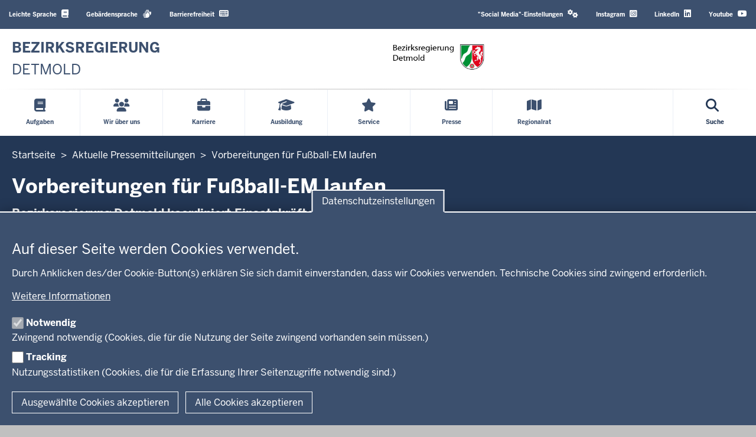

--- FILE ---
content_type: text/html; charset=UTF-8
request_url: https://www.bezreg-detmold.nrw.de/presse/vorbereitungen-fuer-fussball-em-laufen
body_size: 83558
content:
<!DOCTYPE html>

  
<html  lang="de" dir="ltr" prefix="og: https://ogp.me/ns#">
  <head>
    <meta charset="utf-8" />
<script>var _paq = _paq || [];(function(){var u=(("https:" == document.location.protocol) ? "https://analytics.nrw.de/" : "https://analytics.nrw.de/");_paq.push(["setSiteId", "58"]);_paq.push(["setTrackerUrl", u+"matomo.php"]);_paq.push(["setDoNotTrack", 1]);if (!window.matomo_search_results_active) {_paq.push(["trackPageView"]);}_paq.push(["setIgnoreClasses", ["no-tracking","colorbox"]]);_paq.push(["enableLinkTracking"]);var d=document,g=d.createElement("script"),s=d.getElementsByTagName("script")[0];g.type="text/javascript";g.defer=true;g.async=true;g.src=u+"matomo.js";s.parentNode.insertBefore(g,s);})();</script>
<link rel="canonical" href="https://www.bezreg-detmold.nrw.de/presse/vorbereitungen-fuer-fussball-em-laufen" />
<meta property="og:title" content="Vorbereitungen für Fußball-EM laufen" />
<meta property="og:description" content="Detmold/Ostwestfalen-Lippe (28. März 2024). Während der Fußball-Europameisterschaft der Männer ist Nordrhein-Westfalen Gastgeber für zahlreiche Sportler, Betreuer und Fans. Für die Spieltage und einen reibungslosen Ablauf laufen bereits seit 2021 erste Vorbereitungen. Die Bezirksregierung Detmold wird dafür knapp 2.000 Einsatzkräfte mit knapp 600 Fahrzeugen aus dem gesamten Regierungsbezirk koordinieren." />
<meta name="dcterms.title" content="Vorbereitungen für Fußball-EM laufen" />
<meta name="dcterms.description" content="Detmold/Ostwestfalen-Lippe (28. März 2024). Während der Fußball-Europameisterschaft der Männer ist Nordrhein-Westfalen Gastgeber für zahlreiche Sportler, Betreuer und Fans. Für die Spieltage und einen reibungslosen Ablauf laufen bereits seit 2021 erste Vorbereitungen. Die Bezirksregierung Detmold wird dafür knapp 2.000 Einsatzkräfte mit knapp 600 Fahrzeugen aus dem gesamten Regierungsbezirk koordinieren." />
<meta name="twitter:card" content="summary" />
<meta name="twitter:description" content="Detmold/Ostwestfalen-Lippe (28. März 2024). Während der Fußball-Europameisterschaft der Männer ist Nordrhein-Westfalen Gastgeber für zahlreiche Sportler, Betreuer und Fans. Für die Spieltage und einen reibungslosen Ablauf laufen bereits seit 2021 erste Vorbereitungen. Die Bezirksregierung Detmold wird dafür knapp 2.000 Einsatzkräfte mit knapp 600 Fahrzeugen aus dem gesamten Regierungsbezirk koordinieren." />
<meta name="twitter:title" content="Vorbereitungen für Fußball-EM laufen" />
<meta name="MobileOptimized" content="width" />
<meta name="HandheldFriendly" content="true" />
<meta name="viewport" content="width=device-width, initial-scale=1.0" />
<link rel="icon" href="/themes/custom/brdt_theme/favicon.ico" type="image/vnd.microsoft.icon" />

    <title>Vorbereitungen für Fußball-EM laufen | Bezirksregierung Detmold</title>
    <link rel="stylesheet" media="all" href="/sites/default/files/css/css_9akiJkzYGnPrgay6oc_mID-KV3dDq3fk26ihBScYPF8.css?delta=0&amp;language=de&amp;theme=brdt_theme&amp;include=[base64]" />
<link rel="stylesheet" media="all" href="/sites/default/files/css/css_uQismv1sYSuQd16rkcwnIE7LBnLyEKr2Q5WRZJuiAlQ.css?delta=1&amp;language=de&amp;theme=brdt_theme&amp;include=[base64]" />
<link rel="stylesheet" media="print" href="/sites/default/files/css/css_wzOJs1yjekget64KQKBuVnHk9-M9WIwhZScHMNzjNDI.css?delta=2&amp;language=de&amp;theme=brdt_theme&amp;include=[base64]" />
<link rel="stylesheet" media="all" href="/sites/default/files/css/css_7rD4IFlKnB-hK1jeqOwc9G3e7oa2im_yD-60LyAUHYw.css?delta=3&amp;language=de&amp;theme=brdt_theme&amp;include=[base64]" />

    <script type="application/json" data-drupal-selector="drupal-settings-json">{"path":{"baseUrl":"\/","pathPrefix":"","currentPath":"node\/4888","currentPathIsAdmin":false,"isFront":false,"currentLanguage":"de"},"pluralDelimiter":"\u0003","suppressDeprecationErrors":true,"degov_hyphenopoly":{"languages":{"de":"Silbentrennungsalgorithmus"},"selectors":{".page-header":{"leftmin":2,"rightmin":6,"orphanControl":1},".teaser-title":{"leftmin":2,"rightmin":6,"orphanControl":1},".paragraph__header":{"leftmin":2,"rightmin":6,"orphanControl":1},".normal-page__teaser-text":{"leftmin":2,"rightmin":6,"orphanControl":1}},"selectors_css":[".page-header",".teaser-title",".paragraph__header",".normal-page__teaser-text"]},"matomo":{"disableCookies":false,"trackMailto":true},"eu_cookie_compliance":{"cookie_policy_version":"1.0.0","popup_enabled":true,"popup_agreed_enabled":true,"popup_hide_agreed":true,"popup_clicking_confirmation":false,"popup_scrolling_confirmation":false,"popup_html_info":"\u003Cbutton type=\u0022button\u0022 class=\u0022eu-cookie-withdraw-tab \u0022\u003EDatenschutzeinstellungen\u003C\/button\u003E\n\u003Cdiv aria-labelledby=\u0022popup-text\u0022  class=\u0022eu-cookie-compliance-banner eu-cookie-compliance-banner-info eu-cookie-compliance-banner--categories  skin--background-secondary\u0022\u003E\n  \u003Cdiv class=\u0022popup-content info eu-cookie-compliance-content\u0022\u003E\n        \u003Cdiv id=\u0022popup-text\u0022 class=\u0022eu-cookie-compliance-message\u0022 role=\u0022document\u0022\u003E\n      \u003Ch2\u003EAuf dieser Seite werden Cookies verwendet.\u003C\/h2\u003E\u003Cp\u003EDurch Anklicken des\/der Cookie-Button(s) erkl\u00e4ren Sie sich damit einverstanden, dass wir Cookies verwenden. Technische Cookies sind zwingend erforderlich.\u003C\/p\u003E\n              \u003Cbutton type=\u0022button\u0022 class=\u0022find-more-button eu-cookie-compliance-more-button  btn btn-link\u0022\u003EWeitere Informationen\u003C\/button\u003E\n          \u003C\/div\u003E\n\n          \u003Cdiv id=\u0022eu-cookie-compliance-categories\u0022 class=\u0022eu-cookie-compliance-categories\u0022\u003E\n                  \u003Cdiv class=\u0022eu-cookie-compliance-category\u0022\u003E\n            \u003Cdiv class=\u0022eu-cookie-compliance-category-checkbox-label\u0022\u003E\n              \u003Cinput type=\u0022checkbox\u0022 name=\u0022cookie-categories\u0022 class=\u0022eu-cookie-compliance-category-checkbox\u0022 id=\u0022cookie-category-necessary\u0022\n                     value=\u0022necessary\u0022\n                      checked                       disabled  \u003E\n              \u003Clabel for=\u0022cookie-category-necessary\u0022\n                     class=\u0022eu-cookie-compliance-category-label\u0022\u003ENotwendig\u003C\/label\u003E\n            \u003C\/div\u003E\n                          \u003Cdiv class=\u0022eu-cookie-compliance-category-description\u0022\u003EZwingend notwendig (Cookies, die f\u00fcr die Nutzung der Seite zwingend vorhanden sein m\u00fcssen.)\u003C\/div\u003E\n                      \u003C\/div\u003E\n                  \u003Cdiv class=\u0022eu-cookie-compliance-category\u0022\u003E\n            \u003Cdiv class=\u0022eu-cookie-compliance-category-checkbox-label\u0022\u003E\n              \u003Cinput type=\u0022checkbox\u0022 name=\u0022cookie-categories\u0022 class=\u0022eu-cookie-compliance-category-checkbox\u0022 id=\u0022cookie-category-tracking\u0022\n                     value=\u0022tracking\u0022\n                                           \u003E\n              \u003Clabel for=\u0022cookie-category-tracking\u0022\n                     class=\u0022eu-cookie-compliance-category-label\u0022\u003ETracking\u003C\/label\u003E\n            \u003C\/div\u003E\n                          \u003Cdiv class=\u0022eu-cookie-compliance-category-description\u0022\u003ENutzungsstatistiken (Cookies, die f\u00fcr die Erfassung Ihrer Seitenzugriffe notwendig sind.)\u003C\/div\u003E\n                      \u003C\/div\u003E\n              \u003C\/div\u003E\n    \n    \u003Cdiv id=\u0022popup-buttons\u0022 class=\u0022eu-cookie-compliance-buttons eu-cookie-compliance-has-categories\u0022\u003E\n              \u003Cbutton type=\u0022button\u0022\n                class=\u0022eu-cookie-compliance-save-preferences-button  btn btn-outline-default\u0022\u003EAusgew\u00e4hlte Cookies akzeptieren\u003C\/button\u003E\n                  \u003Cbutton type=\u0022button\u0022 class=\u0022agree-button eu-cookie-compliance-default-button btn btn-outline-default\u0022\u003EAlle Cookies akzeptieren\u003C\/button\u003E\n          \u003C\/div\u003E\n  \u003C\/div\u003E\n\u003C\/div\u003E","use_mobile_message":false,"mobile_popup_html_info":"\u003Cbutton type=\u0022button\u0022 class=\u0022eu-cookie-withdraw-tab \u0022\u003EDatenschutzeinstellungen\u003C\/button\u003E\n\u003Cdiv aria-labelledby=\u0022popup-text\u0022  class=\u0022eu-cookie-compliance-banner eu-cookie-compliance-banner-info eu-cookie-compliance-banner--categories  skin--background-secondary\u0022\u003E\n  \u003Cdiv class=\u0022popup-content info eu-cookie-compliance-content\u0022\u003E\n        \u003Cdiv id=\u0022popup-text\u0022 class=\u0022eu-cookie-compliance-message\u0022 role=\u0022document\u0022\u003E\n      \u003Ch2\u003EAuf dieser Seite werden Cookies verwendet.\u003C\/h2\u003E\u003Cp\u003EMit dem Antippen der Schaltfl\u00e4che \u003Cem\u003EAkzeptieren\u003C\/em\u003E erkl\u00e4ren Sie sich damit einverstanden, dass wir das tun.\u003C\/p\u003E\n              \u003Cbutton type=\u0022button\u0022 class=\u0022find-more-button eu-cookie-compliance-more-button  btn btn-link\u0022\u003EWeitere Informationen\u003C\/button\u003E\n          \u003C\/div\u003E\n\n          \u003Cdiv id=\u0022eu-cookie-compliance-categories\u0022 class=\u0022eu-cookie-compliance-categories\u0022\u003E\n                  \u003Cdiv class=\u0022eu-cookie-compliance-category\u0022\u003E\n            \u003Cdiv class=\u0022eu-cookie-compliance-category-checkbox-label\u0022\u003E\n              \u003Cinput type=\u0022checkbox\u0022 name=\u0022cookie-categories\u0022 class=\u0022eu-cookie-compliance-category-checkbox\u0022 id=\u0022cookie-category-necessary\u0022\n                     value=\u0022necessary\u0022\n                      checked                       disabled  \u003E\n              \u003Clabel for=\u0022cookie-category-necessary\u0022\n                     class=\u0022eu-cookie-compliance-category-label\u0022\u003ENotwendig\u003C\/label\u003E\n            \u003C\/div\u003E\n                          \u003Cdiv class=\u0022eu-cookie-compliance-category-description\u0022\u003EZwingend notwendig (Cookies, die f\u00fcr die Nutzung der Seite zwingend vorhanden sein m\u00fcssen.)\u003C\/div\u003E\n                      \u003C\/div\u003E\n                  \u003Cdiv class=\u0022eu-cookie-compliance-category\u0022\u003E\n            \u003Cdiv class=\u0022eu-cookie-compliance-category-checkbox-label\u0022\u003E\n              \u003Cinput type=\u0022checkbox\u0022 name=\u0022cookie-categories\u0022 class=\u0022eu-cookie-compliance-category-checkbox\u0022 id=\u0022cookie-category-tracking\u0022\n                     value=\u0022tracking\u0022\n                                           \u003E\n              \u003Clabel for=\u0022cookie-category-tracking\u0022\n                     class=\u0022eu-cookie-compliance-category-label\u0022\u003ETracking\u003C\/label\u003E\n            \u003C\/div\u003E\n                          \u003Cdiv class=\u0022eu-cookie-compliance-category-description\u0022\u003ENutzungsstatistiken (Cookies, die f\u00fcr die Erfassung Ihrer Seitenzugriffe notwendig sind.)\u003C\/div\u003E\n                      \u003C\/div\u003E\n              \u003C\/div\u003E\n    \n    \u003Cdiv id=\u0022popup-buttons\u0022 class=\u0022eu-cookie-compliance-buttons eu-cookie-compliance-has-categories\u0022\u003E\n              \u003Cbutton type=\u0022button\u0022\n                class=\u0022eu-cookie-compliance-save-preferences-button  btn btn-outline-default\u0022\u003EAusgew\u00e4hlte Cookies akzeptieren\u003C\/button\u003E\n                  \u003Cbutton type=\u0022button\u0022 class=\u0022agree-button eu-cookie-compliance-default-button btn btn-outline-default\u0022\u003EAlle Cookies akzeptieren\u003C\/button\u003E\n          \u003C\/div\u003E\n  \u003C\/div\u003E\n\u003C\/div\u003E","mobile_breakpoint":768,"popup_html_agreed":"\u003Cbutton type=\u0022button\u0022 class=\u0022eu-cookie-withdraw-tab \u0022\u003EDatenschutzeinstellungen\u003C\/button\u003E\n\u003Cdiv aria-labelledby=\u0022popup-text\u0022 class=\u0022eu-cookie-compliance-banner eu-cookie-compliance-banner-thank-you  skin--background-secondary\u0022\u003E\n  \u003Cdiv class=\u0022popup-content agreed eu-cookie-compliance-content\u0022\u003E\n    \u003Cdiv id=\u0022popup-text\u0022 class=\u0022eu-cookie-compliance-message\u0022 role=\u0022document\u0022\u003E\n      \u003Ch2\u003EVielen Dank f\u00fcr das Akzeptieren der Cookies\u003C\/h2\u003E\u003Cp\u003ESie k\u00f6nnen diese Nachricht durch einen Klick ausblenden oder mehr \u00fcber Cookies erfahren. Wenn Sie diese Nachricht ausblenden, wird Ihnen anschlie\u00dfend \u00fcber eine einblendbare Schaltfl\u00e4che die M\u00f6glichkeit angeboten, Ihre Zustimmung f\u00fcr die Cookies zur\u00fcckzusetzen.\u003C\/p\u003E\n              \u003Cbutton type=\u0022button\u0022 class=\u0022find-more-button eu-cookie-compliance-more-button-thank-you btn btn-link\u0022 \u003EWeitere Informationen\u003C\/button\u003E\n          \u003C\/div\u003E\n    \u003Cdiv id=\u0022popup-buttons\u0022 class=\u0022eu-cookie-compliance-buttons\u0022\u003E\n      \u003Cbutton type=\u0022button\u0022 class=\u0022hide-popup-button eu-cookie-compliance-hide-button  btn btn-outline-default\u0022\u003EAusblenden\u003C\/button\u003E\n    \u003C\/div\u003E\n  \u003C\/div\u003E\n\u003C\/div\u003E","popup_use_bare_css":true,"popup_height":"auto","popup_width":"100%","popup_delay":0,"popup_link":"\/datenschutzhinweise","popup_link_new_window":true,"popup_position":false,"fixed_top_position":true,"popup_language":"de","store_consent":false,"better_support_for_screen_readers":true,"cookie_name":"","reload_page":false,"domain":"","domain_all_sites":false,"popup_eu_only":false,"popup_eu_only_js":false,"cookie_lifetime":100,"cookie_session":0,"set_cookie_session_zero_on_disagree":0,"disagree_do_not_show_popup":false,"method":"categories","automatic_cookies_removal":true,"allowed_cookies":"necessary:cookie-agreed\r\nnecessary:cookie-agreed-categories\r\ntracking:_pk_id.*\r\ntracking:_pk_ses.*","withdraw_markup":"\u003Cbutton type=\u0022button\u0022 class=\u0022eu-cookie-withdraw-tab \u0022\u003EDatenschutzeinstellungen\u003C\/button\u003E\n\u003Cdiv aria-labelledby=\u0022popup-text\u0022 class=\u0022eu-cookie-withdraw-banner  skin--background-secondary\u0022\u003E\n  \u003Cdiv class=\u0022popup-content info eu-cookie-compliance-content\u0022\u003E\n    \u003Cdiv id=\u0022popup-text\u0022 class=\u0022eu-cookie-compliance-message\u0022 role=\u0022document\u0022\u003E\n      \u003Ch2\u003EWir verwenden Cookies auf dieser Website, um die Nutzung zu verbessern\u003C\/h2\u003E\u003Cp\u003ESie haben der Nutzung der Cookies zugestimmt.\u003C\/p\u003E\u003Cp\u003EWeitere Informationen zu den verwendeten Cookies finden Sie in der Datenschutzerkl\u00e4rung.\u003Cbr\u003E\u00dcber die Schaltfl\u00e4che \u0022Zustimmung zur\u00fcckziehen\u0022 k\u00f6nnen Sie Ihre Einstellungen deaktivieren.\u003Cbr\u003EAnschlie\u00dfend k\u00f6nnen Sie erneut die Verwendung von Cookies best\u00e4tigen.\u003C\/p\u003E\n    \u003C\/div\u003E\n    \u003Cdiv id=\u0022popup-buttons\u0022 class=\u0022eu-cookie-compliance-buttons\u0022\u003E\n      \u003Cbutton type=\u0022button\u0022 class=\u0022eu-cookie-withdraw-button  btn btn-outline-default\u0022\u003EZustimmung zur\u00fcckziehen\u003C\/button\u003E\n    \u003C\/div\u003E\n  \u003C\/div\u003E\n\u003C\/div\u003E","withdraw_enabled":true,"reload_options":0,"reload_routes_list":"","withdraw_button_on_info_popup":false,"cookie_categories":["necessary","tracking"],"cookie_categories_details":{"necessary":{"uuid":"2d8dfd4f-e247-47ef-9f13-1a398bfcb370","langcode":"de","status":true,"dependencies":{"enforced":{"module":["nrw_eu_cookie_compliance"]}},"_core":{"default_config_hash":"Wx01S2ChrG6m46Q4n_DU2Ktp6V8Jiae-4NshLjlHils"},"id":"necessary","label":"Notwendig","description":"Zwingend notwendig (Cookies, die f\u00fcr die Nutzung der Seite zwingend vorhanden sein m\u00fcssen.)","checkbox_default_state":"required","weight":-9},"tracking":{"uuid":"d51f4261-5bee-45df-9ca3-4f0022c77ac0","langcode":"de","status":true,"dependencies":{"enforced":{"module":["nrw_eu_cookie_compliance","matomo"]}},"_core":{"default_config_hash":"btQ2-BE8-mw_aSpWMn_WvP1pEDwrT8J8BP9fa5U8yI8"},"id":"tracking","label":"Tracking","description":"Nutzungsstatistiken (Cookies, die f\u00fcr die Erfassung Ihrer Seitenzugriffe notwendig sind.)","checkbox_default_state":"unchecked","weight":-8}},"enable_save_preferences_button":true,"cookie_value_disagreed":"0","cookie_value_agreed_show_thank_you":"1","cookie_value_agreed":"2","containing_element":"body","settings_tab_enabled":true,"olivero_primary_button_classes":"","olivero_secondary_button_classes":"","close_button_action":"close_banner","open_by_default":true,"modules_allow_popup":true,"hide_the_banner":false,"geoip_match":true},"bootstrap":{"forms_has_error_value_toggle":1,"modal_animation":1,"modal_backdrop":"true","modal_focus_input":1,"modal_keyboard":1,"modal_select_text":1,"modal_show":1,"modal_size":"","popover_enabled":1,"popover_animation":1,"popover_auto_close":1,"popover_container":"body","popover_content":"","popover_delay":"0","popover_html":0,"popover_placement":"right","popover_selector":"","popover_title":"","popover_trigger":"click"},"degov_social_media_settings":{"link":"Sie k\u00f6nnen sie in den \u003Ca role=\u0022button\u0022 href=\u0022#\u0022 data-toggle=\u0022modal\u0022 data-target=\u0022#social-media-settings\u0022 class=\u0022js-social-media-settings-open social-media-settings--menu-item\u0022\u003E\u0022Social Media\u0022-Einstellungen aktivieren\u003C\/a\u003E.","cookie":"Stimmen Sie bitte zuerst unseren Cookie-Richtlinien zu.","mediaMessages":{"facebook":"Die \u0022Social Media\u0022-Quelle Facebook ist deaktiviert.","twitter":"Die \u0022Social Media\u0022-Quelle X\/Twitter ist deaktiviert.","youtube":"Die \u0022Social Media\u0022-Quelle Youtube ist deaktiviert.","pinterest":"Die \u0022Social Media\u0022-Quelle Pinterest ist deaktiviert.","flickr":"Die \u0022Social Media\u0022-Quelle Flickr ist deaktiviert.","vimeo":"Die \u0022Social Media\u0022-Quelle Vimeo ist deaktiviert.","instagram":"Die \u0022Social Media\u0022-Quelle Instagram ist deaktiviert.","other":"Die \u0022Social Media\u0022-Quelle Andere ist deaktiviert."},"successMessage":"Die \u0022Social Media\u0022-Einstellungen wurden gespeichert.","sources":{"facebook":false,"twitter":false,"youtube":false,"pinterest":false,"flickr":false,"vimeo":false,"instagram":false,"other":false}},"user":{"uid":0,"permissionsHash":"1e71f5bea8629435d8cdb86d5cb96edf3967737f3ff167acf100d0403b9ca94c"}}</script>
<script src="/core/assets/vendor/modernizr/modernizr.min.js?v=3.11.7"></script>
<script src="/sites/default/files/js/js_JrkNO3HJdR8LrsXFr8oaEaAHsJ69qSE2922ANdVI_rk.js?scope=header&amp;delta=1&amp;language=de&amp;theme=brdt_theme&amp;include=eJx1Tu0KwjAMfKFKHim03bEF16Y02WRv75xOUPFP7rgPLknVzXtslE7GrYOlioe3RE2brugh9cHZJxTQcS_RDG5hwKgrT1ubUPfovNGP8sqYZokzFwwSee-61NGodc0wCyW6FqUnhNpvnKLhtWiYkb1L_jY-Xnl4WDirXgU7lDZLrBn0zzgaBXWhk9wBcEFvAg"></script>
<script src="/libraries/hyphenopoly/Hyphenopoly_Loader.js?v=5.3.0"></script>
<script src="/sites/default/files/js/js_7isAijTxyd97WiZmp33U7NXlJQ1abaOkgm7X9iKQA3o.js?scope=header&amp;delta=3&amp;language=de&amp;theme=brdt_theme&amp;include=eJx1Tu0KwjAMfKFKHim03bEF16Y02WRv75xOUPFP7rgPLknVzXtslE7GrYOlioe3RE2brugh9cHZJxTQcS_RDG5hwKgrT1ubUPfovNGP8sqYZokzFwwSee-61NGodc0wCyW6FqUnhNpvnKLhtWiYkb1L_jY-Xnl4WDirXgU7lDZLrBn0zzgaBXWhk9wBcEFvAg"></script>

        <link rel="apple-touch-icon-precomposed" sizes="57x57" href="/themes/nrw/nrw_base_theme/images/icon/apple-touch-icon-57x57.png" />
    <link rel="apple-touch-icon-precomposed" sizes="114x114" href="/themes/nrw/nrw_base_theme/images/icon/apple-touch-icon-114x114.png" />
    <link rel="apple-touch-icon-precomposed" sizes="72x72" href="/themes/nrw/nrw_base_theme/images/icon/apple-touch-icon-72x72.png" />
    <link rel="apple-touch-icon-precomposed" sizes="144x144" href="/themes/nrw/nrw_base_theme/images/icon/apple-touch-icon-144x144.png" />
    <link rel="apple-touch-icon-precomposed" sizes="60x60" href="/themes/nrw/nrw_base_theme/images/icon/apple-touch-icon-60x60.png" />
    <link rel="apple-touch-icon-precomposed" sizes="120x120" href="/themes/nrw/nrw_base_theme/images/icon/apple-touch-icon-120x120.png" />
    <link rel="apple-touch-icon-precomposed" sizes="76x76" href="/themes/nrw/nrw_base_theme/images/icon/apple-touch-icon-x76.png" />
    <link rel="apple-touch-icon-precomposed" sizes="152x152" href="/themes/nrw/nrw_base_theme/images/icon/apple-touch-ico152x152.png" />
    <link rel="icon" type="image/png" href="/themes/nrw/nrw_base_theme/images/icon/favicon-196x196.png" sizes="196x196" />
    <link rel="icon" type="image/png" href="/themes/nrw/nrw_base_theme/images/icon/favicon-96x96.png" sizes="96x96" />
    <link rel="icon" type="image/png" href="/themes/nrw/nrw_base_theme/images/icon/favicon-32x32.png" sizes="32x32" />
    <link rel="icon" type="image/png" href="/themes/nrw/nrw_base_theme/images/icon/favicon-16x16.png" sizes="16x16" />
    <link rel="icon" type="image/png" href="/themes/nrw/nrw_base_theme/images/icon/favicon-128.png" sizes="128x128" />
    <meta name="msapplication-TileColor" content="#FFFFFF" />
    <meta name="msapplication-TileImage" content="/themes/nrw/nrw_base_theme/images/icon/mstile-144x144.png" />
    <meta name="msapplication-square70x70logo" content="/themes/nrw/nrw_base_theme/images/icon/mstile-70x70.png" />
    <meta name="msapplication-square150x150logo" content="/themes/nrw/nrw_base_theme/images/icon/mstile-150x150.png" />
    <meta name="msapplication-wide310x150logo" content="/themes/nrw/nrw_base_theme/images/icon/mstile-310x150.png" />
    <meta name="msapplication-square310x310logo" content="/themes/nrw/nrw_base_theme/images/icon/mstile-310x310.png" />
    <link rel="icon" href="/themes/nrw/nrw_base_theme/images/icon/favicon.ico">
            <meta name="application-name" content="&nbsp;"/>
      </head>
  <body class="page-has-sidebar path-node page-node-type-press has-glyphicons">
    <a href="#main-content" class="visually-hidden focusable skip-link">
      Direkt zum Inhalt
    </a>
    
      <div class="dialog-off-canvas-main-canvas" data-off-canvas-main-canvas>
    
<div class="header-wrapper">
  <header class="header container-fluid">
    <div class="row">
      <div class="header__upper-menu skin--background-secondary">
  <div class="navbar-header">
    <button type="button"
            class="header__upper-menu--title skin--font-header navbar-toggle collapsed"
            data-toggle="collapse"
            data-target="#toggle-upper-menu"
            aria-expanded="false"
            aria-controls="toggle-upper-menu">
        <span class="sr-only">Navigation aktivieren/deaktivieren:</span>
        TECHNISCHES MENU<i class="fa-solid fa-angle-down" aria-hidden="true"></i>
    </button>
  </div>
  <div id="toggle-upper-menu" class="header__upper-menu--elements navbar-collapse collapse">
    <div class="navbar-region first navbar-left">
        <div class="region region-service">
    <nav aria-labelledby="block-brdt-theme-language-assistance-menu"  id="block-brdt-theme-language-assistance" class="block block-system-menu-block">
            
  <div class="visually-hidden" id="block-brdt-theme-language-assistance-menu">Barrierearme Sprachen</div>
  
        
      <ul data-region="service" class="menu menu--language-assistance nav navbar-nav">
                              <li class="first skin--font-header">
                    
          <a href="/informationen-leichter-sprache"
                         tabindex="0">
            Leichte Sprache
                            <i class="fas fa-book" aria-hidden="true"></i>

                      </a>

        </li>
                              <li class="skin--font-header">
                    
          <a href="/gebaerdensprache"
                         tabindex="0">
            Gebärdensprache
                            <i class="fa-solid fa-hands" aria-hidden="true"></i>

                      </a>

        </li>
                              <li class="last skin--font-header">
                    
          <a href="/erklaerung-zur-barrierefreiheit"
                         tabindex="0">
            Barrierefreiheit
                            <i class="fas fa-keyboard" aria-hidden="true"></i>

                      </a>

        </li>
          </ul>
  

  </nav>

  </div>

    </div>
    <div class="navbar-region last navbar-right">
        <div class="region region-top-navigation">
    <nav aria-labelledby="block-socialmediaeinstellungenblock-menu"  id="block-socialmediaeinstellungenblock">
            
  <div class="visually-hidden" id="block-socialmediaeinstellungenblock-menu">Social Media Einstellungen Block</div>
  
        
<ul class="nav navbar-nav skin--font-header social-media-settings-menu">
  <li class="nav-item ">
    <a class="js-social-media-settings-open social-media-settings--menu-item nav-link"
       data-toggle="modal"
       data-target="#social-media-settings"
       href="#"
       role="button"
       aria-controls="social-media-settings">
      "Social Media"-Einstellungen
      <i class="fa fa-cogs" aria-hidden="true"></i>
    </a>
  </li>
</ul>

<div id="social-media-settings" class="social-media-settings modal fade"
     aria-labelledby="social-media-settings-modal-title" role="dialog"
     aria-describedby="social-media-settings-modal-description"
     aria-hidden="true">
  <div class="modal-dialog">
    <div class="modal-header">
      <h2 tabindex="-1" id="social-media-settings-modal-title"
          class="modal-title">"Social Media"-Einstellungen</h2>
      <div class="float-right">
        <button type="button"
                class="modal-close modal-button btn btn-default"
                data-dismiss="modal">
          <span>Schließen</span>
          <i aria-hidden="true" class="fa fa-times fa-fw fa-2x"></i>
        </button>
      </div>
    </div>
    <div class="modal-content">
      <div class="modal-body">
        <div id="social-media-settings-modal-description" class="social-media-settings__text">
          <p>
            Wenn Sie diese Felder durch einen Klick aktivieren, werden Informationen an die nachfolgenden Dienste übertragen und dort gespeichert:
          </p>
          <p>
            <a href="https://www.facebook.com" target="_blank">Facebook</a>,
            <a href="https://twitter.com/" target="_blank">X/Twitter</a>,
            <a href="https://www.youtube.com/" target="_blank">Youtube</a>,
            <a href="https://de.pinterest.com/" target="_blank">Pinterest</a>,
            <a href="https://instagram.com/" target="_blank">Instagram</a>,
            <a href="https://www.flickr.com/" target="_blank">Flickr</a>,
            <a href="https://vimeo.com/" target="_blank">Vimeo</a>
          </p>
          <p>Bitte beachten Sie unsere Informationen und Hinweise zum <a href="/datenschutzhinweise" title="Zur Datenschutzseite" target="_blank">Datenschutz</a> und zur <a href="/netiquette" title="Zur Netiquette" target="_blank">Netiquette</a> bevor Sie die einzelnen Sozialen Medien aktivieren.</p>          <p>
            <strong>Datenfeeds von sozialen Netzwerken dauerhaft aktivieren und Datenübertragung zustimmen:</strong>
          </p>
        </div>
        <ul class="social-media-settings__settings-list">
          <li>
            <input id="checkbox-all-keys" class="js-social-media-source-all checkbox-switch" type="checkbox" value="all" />
            <label for="checkbox-all-keys">Alle</label>
          </li>
                      <li>
              <input id="checkbox-facebook" class="js-social-media-source checkbox-switch" type="checkbox" value="facebook" />
              <label for="checkbox-facebook">Facebook</label>
            </li>
                      <li>
              <input id="checkbox-twitter" class="js-social-media-source checkbox-switch" type="checkbox" value="twitter" />
              <label for="checkbox-twitter">X/Twitter</label>
            </li>
                      <li>
              <input id="checkbox-youtube" class="js-social-media-source checkbox-switch" type="checkbox" value="youtube" />
              <label for="checkbox-youtube">Youtube</label>
            </li>
                      <li>
              <input id="checkbox-pinterest" class="js-social-media-source checkbox-switch" type="checkbox" value="pinterest" />
              <label for="checkbox-pinterest">Pinterest</label>
            </li>
                      <li>
              <input id="checkbox-flickr" class="js-social-media-source checkbox-switch" type="checkbox" value="flickr" />
              <label for="checkbox-flickr">Flickr</label>
            </li>
                      <li>
              <input id="checkbox-vimeo" class="js-social-media-source checkbox-switch" type="checkbox" value="vimeo" />
              <label for="checkbox-vimeo">Vimeo</label>
            </li>
                      <li>
              <input id="checkbox-instagram" class="js-social-media-source checkbox-switch" type="checkbox" value="instagram" />
              <label for="checkbox-instagram">Instagram</label>
            </li>
                      <li>
              <input id="checkbox-other" class="js-social-media-source checkbox-switch" type="checkbox" value="other" />
              <label for="checkbox-other">Andere</label>
            </li>
                  </ul>
      </div>

      <div class="modal-footer">
        <button type="button"
                class="social-media-settings__cancel modal-button btn btn-default"
                data-dismiss="modal">
          Abbrechen
        </button>
        <button type="submit"
                class="js-social-media-settings-save modal-button social-media-settings__save btn skin--background-secondary"
                data-dismiss="modal">
          Speichern
        </button>
      </div>
    </div>
  </div>
</div>

  </nav><nav aria-labelledby="block-brdt-theme-headertopmenu-menu"  id="block-brdt-theme-headertopmenu" class="block block-system-menu-block">
            
  <div class="visually-hidden" id="block-brdt-theme-headertopmenu-menu">Header Top Menu</div>
  
        
      <ul data-region="top_navigation" class="menu menu--header-top nav navbar-nav skin--font-header">
                      <li class="first">
                
        <a href="https://www.instagram.com/bezregdt"
                  >
          Instagram
                        <i class="fa-brands fa-square-instagram" aria-hidden="true"></i>

                  </a>
      </li>
                      <li>
                
        <a href="https://www.linkedin.com/company/bezirksregierung-detmold"
                  >
          LinkedIn
                        <i class="fa-brands fa-linkedin" aria-hidden="true"></i>

                  </a>
      </li>
                      <li class="last">
                
        <a href="https://www.youtube.com/@BezirksregierungDetmold"
                  >
          Youtube
                        <i class="fa-brands fa-youtube" aria-hidden="true"></i>

                  </a>
      </li>
        </ul>
  

  </nav>

  </div>

    </div>
  </div>
</div>

      <div class="header__branding skin--font-secondary">
  <div class="col-xs-3 col-sm-6 header__slogan">
                          <a class="header__slogan_link" href="/"
           title="Zur nrwGOV-Startseite"            aria-label="Zur nrwGOV-Startseite"           tabindex="0">
        
                    <div class="header__text"><p><strong>BEZIRKSREGIERUNG</strong></p>

<p>DETMOLD</p></div>
                </a>
                      <button class="header__menu-icon navbar-toggle"
            data-toggle="collapse"
            data-target="#toggle-main-menu__menu"
            type="button"
            aria-expanded="false"
            aria-controls="toggle-main-menu__menu">
      <i class="fa-solid fa-bars" aria-hidden="true"></i>
      <span aria-hidden="true">Menü</span>
      <span class="sr-only">Navigation aktivieren/deaktivieren: Hauptmenü</span>
    </button>
  </div>
    <div class="col-xs-9 col-sm-6 header__logo">
          <a href="/" rel="home" class="header__logo_link">
        <img src="/themes/custom/brdt_theme/logo_detmold.jpg" alt="Startseite" />
      </a>
      </div>
  </div>
      <div class="header__menu">
        <div id="toggle-main-menu__menu" class="nrw-menu-header-responsive navbar-collapse collapse">
              <div class="region region-mobile-menu">
    <section id="block-nrw-menu-search-mobile" class="block block-nrw-menu block-nrw-menu-search clearfix">
  
    

      <div class="nrw-menu-header-search__responsive">
  <div class="nrw-menu-header-responsive__block nrw-menu-header-responsive__block--search">
    <div class="nrw-menu-header-responsive__item">
      <form role="search" method="get" action="/suche"
            id="nrw-menu-header-responsive__search"
            class="nrw-menu-header-responsive__search">
        <input
          type="text"
          name="volltext"
          minlength="3"
          pattern="\s*(\S\s*){3,}"
          maxlength="128"
          placeholder="Suche"
          title="Bitte geben Sie einen Suchbegriff mit einer Mindestlänge von 3 Zeichen ein"
          autocomplete="off"
          id="nrw-menu-header-responsive__search-text"
          class="nrw-menu-header-responsive__search-text">
        <button
          type="submit"
          class="nrw-menu-header-responsive__search-submit"
          aria-label="Suche öffnen">
          <i class="fas fa-search" aria-hidden="true"></i>
          Suche        </button>
      </form>
    </div>
  </div>
</div>

  </section>

<nav aria-labelledby="block-mobile-menu-menu"  id="block-mobile-menu" class="block block-system-menu-block">
            
  <div class="visually-hidden" id="block-mobile-menu-menu">Mobile menu</div>
  
        
<div class="nrw-menu-header-responsive__block">
                        <div class="nrw-menu-header-responsive__block-title">
      <div class="nrw-menu-header-responsive__title nrw-menu-header-responsive__first-level can-toggle">
        
                    <i class="fa-solid fa-book" aria-hidden="true"></i>

        
                                <a href="/aufgaben"  class="link">
          Aufgaben
        </a>
                  <i class="fa-solid fa-angle-down pull-right action collapsed"
             aria-hidden="true"
             aria-expanded="false"
             aria-controls="menu_link_content_f467e634-f540-49e4-9bba-c4f3372e30dc"
             data-target="#menu_link_content_f467e634-f540-49e4-9bba-c4f3372e30dc"
             data-toggle="collapse"></i>
              </div>
              <ul id="menu_link_content_f467e634-f540-49e4-9bba-c4f3372e30dc" class="nrw-menu-header-responsive__content collapse" aria-expanded="false">
                      <li class="nrw-menu-header-responsive__menu ">

                                                        <div class="nrw-menu-header-responsive__title nrw-menu-header-responsive__second-level">
                                                                                <a href="/aufgaben/planung-und-verkehr"  class="link">
                  <i class="fa-solid fa-arrow-right"
                     aria-hidden="true"></i>Planung und Verkehr
                </a>
                              </div>
                          </li>
                      <li class="nrw-menu-header-responsive__menu ">

                                                        <div class="nrw-menu-header-responsive__title nrw-menu-header-responsive__second-level">
                                                                                <a href="/aufgaben/regionalplanung"  class="link">
                  <i class="fa-solid fa-arrow-right"
                     aria-hidden="true"></i>Regionalplanung
                </a>
                              </div>
                          </li>
                      <li class="nrw-menu-header-responsive__menu ">

                                                        <div class="nrw-menu-header-responsive__title nrw-menu-header-responsive__second-level">
                                                                                <a href="/aufgaben/schule-0"  class="link">
                  <i class="fa-solid fa-arrow-right"
                     aria-hidden="true"></i>Schule
                </a>
                              </div>
                          </li>
                      <li class="nrw-menu-header-responsive__menu ">

                                                        <div class="nrw-menu-header-responsive__title nrw-menu-header-responsive__second-level">
                                                                                <a href="/aufgaben/gesundheit-und-soziales"  class="link">
                  <i class="fa-solid fa-arrow-right"
                     aria-hidden="true"></i>Gesundheit und Soziales
                </a>
                              </div>
                          </li>
                      <li class="nrw-menu-header-responsive__menu ">

                                                        <div class="nrw-menu-header-responsive__title nrw-menu-header-responsive__second-level">
                                                                                <a href="/aufgaben/umwelt-und-naturschutz"  class="link">
                  <i class="fa-solid fa-arrow-right"
                     aria-hidden="true"></i>Umwelt und Naturschutz
                </a>
                              </div>
                          </li>
                      <li class="nrw-menu-header-responsive__menu ">

                                                        <div class="nrw-menu-header-responsive__title nrw-menu-header-responsive__second-level">
                                                                                <a href="/aufgaben/arbeitsschutzseite"  class="link">
                  <i class="fa-solid fa-arrow-right"
                     aria-hidden="true"></i>Arbeitsschutz
                </a>
                              </div>
                          </li>
                      <li class="nrw-menu-header-responsive__menu ">

                                                        <div class="nrw-menu-header-responsive__title nrw-menu-header-responsive__second-level">
                                                                                <a href="/aufgaben/beihilfe"  class="link">
                  <i class="fa-solid fa-arrow-right"
                     aria-hidden="true"></i>Beihilfe
                </a>
                              </div>
                          </li>
                      <li class="nrw-menu-header-responsive__menu ">

                                                        <div class="nrw-menu-header-responsive__title nrw-menu-header-responsive__second-level">
                                                                                <a href="/aufgaben/vergabe-von-foerdermitteln"  class="link">
                  <i class="fa-solid fa-arrow-right"
                     aria-hidden="true"></i>Fördermittel
                </a>
                              </div>
                          </li>
                      <li class="nrw-menu-header-responsive__menu ">

                                                        <div class="nrw-menu-header-responsive__title nrw-menu-header-responsive__second-level">
                                                                                <a href="/aufgaben/kommunales"  class="link">
                  <i class="fa-solid fa-arrow-right"
                     aria-hidden="true"></i>Kommunales
                </a>
                              </div>
                          </li>
                  </ul>
          </div>
                        <div class="nrw-menu-header-responsive__block-title">
      <div class="nrw-menu-header-responsive__title nrw-menu-header-responsive__first-level can-toggle">
        
                    <i class="fa-solid fa-users" aria-hidden="true"></i>

        
                                <a href="/wir-ueber-uns"  class="link">
          Wir über uns
        </a>
                  <i class="fa-solid fa-angle-down pull-right action collapsed"
             aria-hidden="true"
             aria-expanded="false"
             aria-controls="menu_link_content_7c8c5b6d-48a6-4633-86b5-645f7f4bb67a"
             data-target="#menu_link_content_7c8c5b6d-48a6-4633-86b5-645f7f4bb67a"
             data-toggle="collapse"></i>
              </div>
              <ul id="menu_link_content_7c8c5b6d-48a6-4633-86b5-645f7f4bb67a" class="nrw-menu-header-responsive__content collapse" aria-expanded="false">
                      <li class="nrw-menu-header-responsive__menu ">

                                                        <div class="nrw-menu-header-responsive__title nrw-menu-header-responsive__second-level">
                                                                                <a href="/wir-ueber-uns/regierungspraesidentin-anna-katharina-boelling"  class="link">
                  <i class="fa-solid fa-arrow-right"
                     aria-hidden="true"></i>Die Regierungspräsidentin
                </a>
                              </div>
                          </li>
                      <li class="nrw-menu-header-responsive__menu ">

                                                        <div class="nrw-menu-header-responsive__title nrw-menu-header-responsive__second-level">
                                                                                <a href="/wir-ueber-uns/regierungspraesidenten-ad"  class="link">
                  <i class="fa-solid fa-arrow-right"
                     aria-hidden="true"></i>Regierungspräsidenten a.D.
                </a>
                              </div>
                          </li>
                      <li class="nrw-menu-header-responsive__menu  child-can-toggle">

                                                                                      <div class="nrw-menu-header-responsive__title nrw-menu-header-responsive__second-level can-toggle">
                                                                                <a href="/wir-ueber-uns/die-behoerde"  class="link">
                  <i class="fa-solid fa-arrow-right"
                     aria-hidden="true"></i>Die Behörde
                </a>
                                  <i class="fa-solid fa-angle-down pull-right action collapsed"
                     aria-hidden="true"
                     aria-expanded="false"
                     aria-controls="menu_link_content_17b10f91-79ad-4857-a787-ca836bbaa6f5"
                     data-target="#menu_link_content_17b10f91-79ad-4857-a787-ca836bbaa6f5"
                     data-toggle="collapse"></i>
                              </div>
                                              <ul id="menu_link_content_17b10f91-79ad-4857-a787-ca836bbaa6f5" class="nrw-menu-header-responsive__list nrw-menu-header-responsive__third-level collapse">
                                      <li class="nrw-menu-header-responsive__item">
                                                                                                              <a href="/wir-ueber-uns/die-behoerde/stellung-der-landesverwaltung"  class="link">
                        <i class="fa-solid fa-minus" aria-hidden="true"></i>
                        Stellung im Land
                      </a>
                    </li>
                                      <li class="nrw-menu-header-responsive__item">
                                                                                                              <a href="/wir-ueber-uns/die-behoerde/geschichte-und-gegenwart"  class="link">
                        <i class="fa-solid fa-minus" aria-hidden="true"></i>
                        Geschichte
                      </a>
                    </li>
                                      <li class="nrw-menu-header-responsive__item">
                                                                                                              <a href="/wir-ueber-uns/die-behoerde/leitbild"  class="link">
                        <i class="fa-solid fa-minus" aria-hidden="true"></i>
                        Leitbild
                      </a>
                    </li>
                                  </ul>
                          </li>
                      <li class="nrw-menu-header-responsive__menu  child-can-toggle">

                                                                                      <div class="nrw-menu-header-responsive__title nrw-menu-header-responsive__second-level can-toggle">
                                                                                <a href="/wir-ueber-uns/organisationsstruktur"  class="link">
                  <i class="fa-solid fa-arrow-right"
                     aria-hidden="true"></i>Organisationsstruktur
                </a>
                                  <i class="fa-solid fa-angle-down pull-right action collapsed"
                     aria-hidden="true"
                     aria-expanded="false"
                     aria-controls="menu_link_content_9a88279d-5ae4-4d11-8e96-2bdde1b16695"
                     data-target="#menu_link_content_9a88279d-5ae4-4d11-8e96-2bdde1b16695"
                     data-toggle="collapse"></i>
                              </div>
                                              <ul id="menu_link_content_9a88279d-5ae4-4d11-8e96-2bdde1b16695" class="nrw-menu-header-responsive__list nrw-menu-header-responsive__third-level collapse">
                                      <li class="nrw-menu-header-responsive__item">
                                                                                                              <a href="/wir-ueber-uns/organisationsstruktur/abteilung-1"  class="link">
                        <i class="fa-solid fa-minus" aria-hidden="true"></i>
                        Abteilung 1
                      </a>
                    </li>
                                      <li class="nrw-menu-header-responsive__item">
                                                                                                              <a href="/wir-ueber-uns/organisationsstruktur/abteilung-2"  class="link">
                        <i class="fa-solid fa-minus" aria-hidden="true"></i>
                        Abteilung 2
                      </a>
                    </li>
                                      <li class="nrw-menu-header-responsive__item">
                                                                                                              <a href="/wir-ueber-uns/organisationsstruktur/regionale-entwicklung-kommunalaufsicht-wirtschaft"  class="link">
                        <i class="fa-solid fa-minus" aria-hidden="true"></i>
                        Abteilung 3
                      </a>
                    </li>
                                      <li class="nrw-menu-header-responsive__item">
                                                                                                              <a href="/aufgaben/schule-0"  class="link">
                        <i class="fa-solid fa-minus" aria-hidden="true"></i>
                        Abteilung 4
                      </a>
                    </li>
                                      <li class="nrw-menu-header-responsive__item">
                                                                                                              <a href="/wir-ueber-uns/organisationsstruktur/abteilung-5"  class="link">
                        <i class="fa-solid fa-minus" aria-hidden="true"></i>
                        Abteilung 5
                      </a>
                    </li>
                                      <li class="nrw-menu-header-responsive__item">
                                                                                                              <a href="/wir-ueber-uns/organisationsstruktur/funktionstraeger"  class="link">
                        <i class="fa-solid fa-minus" aria-hidden="true"></i>
                        Funktionsträger
                      </a>
                    </li>
                                  </ul>
                          </li>
                      <li class="nrw-menu-header-responsive__menu ">

                                                        <div class="nrw-menu-header-responsive__title nrw-menu-header-responsive__second-level">
                                                                                <a href="/aufgaben"  class="link">
                  <i class="fa-solid fa-arrow-right"
                     aria-hidden="true"></i>Unsere Aufgaben
                </a>
                              </div>
                          </li>
                      <li class="nrw-menu-header-responsive__menu ">

                                                        <div class="nrw-menu-header-responsive__title nrw-menu-header-responsive__second-level">
                                                                                                                  <a href="/wir-ueber-uns/integration-ostwestfalen-lippe"  title="Integration in Ostwestfalen-Lippe" class="link">
                  <i class="fa-solid fa-arrow-right"
                     aria-hidden="true"></i>Integration
                </a>
                              </div>
                          </li>
                  </ul>
          </div>
              <div class="nrw-menu-header-responsive__block-title">
      <div class="nrw-menu-header-responsive__title nrw-menu-header-responsive__first-level">
        
                    <i class="fa-solid fa-briefcase" aria-hidden="true"></i>

        
                                <a href="/karriere"  class="link">
          Karriere
        </a>
              </div>
          </div>
              <div class="nrw-menu-header-responsive__block-title">
      <div class="nrw-menu-header-responsive__title nrw-menu-header-responsive__first-level">
        
                    <i class="fa-solid fa-graduation-cap" aria-hidden="true"></i>

        
                                <a href="https://www.karriere-in-owl.de/"  class="link">
          Ausbildung
        </a>
              </div>
          </div>
                        <div class="nrw-menu-header-responsive__block-title">
      <div class="nrw-menu-header-responsive__title nrw-menu-header-responsive__first-level can-toggle">
        
                    <i class="fa-solid fa-star" aria-hidden="true"></i>

        
                                <a href="/service"  class="link">
          Service
        </a>
                  <i class="fa-solid fa-angle-down pull-right action collapsed"
             aria-hidden="true"
             aria-expanded="false"
             aria-controls="menu_link_content_4638a8d0-aa9c-4b9e-8987-892f22380b78"
             data-target="#menu_link_content_4638a8d0-aa9c-4b9e-8987-892f22380b78"
             data-toggle="collapse"></i>
              </div>
              <ul id="menu_link_content_4638a8d0-aa9c-4b9e-8987-892f22380b78" class="nrw-menu-header-responsive__content collapse" aria-expanded="false">
                      <li class="nrw-menu-header-responsive__menu ">

                                                        <div class="nrw-menu-header-responsive__title nrw-menu-header-responsive__second-level">
                                                                                <a href="/service/bekanntmachungen-amtsblaetter"  class="link">
                  <i class="fa-solid fa-arrow-right"
                     aria-hidden="true"></i>Bekanntmachungen / Amtsblätter
                </a>
                              </div>
                          </li>
                      <li class="nrw-menu-header-responsive__menu  child-can-toggle">

                                                                                      <div class="nrw-menu-header-responsive__title nrw-menu-header-responsive__second-level can-toggle">
                                                                                <a href="/service/kontakt"  class="link">
                  <i class="fa-solid fa-arrow-right"
                     aria-hidden="true"></i>Kontakt
                </a>
                                  <i class="fa-solid fa-angle-down pull-right action collapsed"
                     aria-hidden="true"
                     aria-expanded="false"
                     aria-controls="menu_link_content_35a560c4-d81f-419b-8189-cb274db4b5d5"
                     data-target="#menu_link_content_35a560c4-d81f-419b-8189-cb274db4b5d5"
                     data-toggle="collapse"></i>
                              </div>
                                              <ul id="menu_link_content_35a560c4-d81f-419b-8189-cb274db4b5d5" class="nrw-menu-header-responsive__list nrw-menu-header-responsive__third-level collapse">
                                      <li class="nrw-menu-header-responsive__item">
                                                                                                              <a href="/service/kontakt/de-mails-die-zentrale-scanstelle-beihilfe-detmold"  class="link">
                        <i class="fa-solid fa-minus" aria-hidden="true"></i>
                        De-Mails an die Zentrale Scanstelle Beihilfe Detmold
                      </a>
                    </li>
                                      <li class="nrw-menu-header-responsive__item">
                                                                                                              <a href="/service/kontakt/de-mails"  class="link">
                        <i class="fa-solid fa-minus" aria-hidden="true"></i>
                        De-Mails
                      </a>
                    </li>
                                      <li class="nrw-menu-header-responsive__item">
                                                                                                              <a href="/service/kontakt/e-mails-mit-signierten-dokumenten"  class="link">
                        <i class="fa-solid fa-minus" aria-hidden="true"></i>
                        E-Mails mit signierten Dokumenten
                      </a>
                    </li>
                                      <li class="nrw-menu-header-responsive__item">
                                                                                                              <a href="/service/kontakt/rechtsverbindliche-e-mails"  class="link">
                        <i class="fa-solid fa-minus" aria-hidden="true"></i>
                        Rechtsverbindliche E-Mails
                      </a>
                    </li>
                                      <li class="nrw-menu-header-responsive__item">
                                                                                                              <a href="/service/kontakt/verschluesselte-e-mails"  class="link">
                        <i class="fa-solid fa-minus" aria-hidden="true"></i>
                        Verschlüsselte E-Mails
                      </a>
                    </li>
                                  </ul>
                          </li>
                      <li class="nrw-menu-header-responsive__menu ">

                                                        <div class="nrw-menu-header-responsive__title nrw-menu-header-responsive__second-level">
                                                                                <a href="/service/anfahrtsbeschreibung-aller-dienstgebaeude"  class="link">
                  <i class="fa-solid fa-arrow-right"
                     aria-hidden="true"></i>Anfahrt
                </a>
                              </div>
                          </li>
                  </ul>
          </div>
                        <div class="nrw-menu-header-responsive__block-title">
      <div class="nrw-menu-header-responsive__title nrw-menu-header-responsive__first-level can-toggle">
        
                    <i class="fa-regular fa-newspaper" aria-hidden="true"></i>

        
                                <a href="/pressestelle-der-bezirksregierung-detmold"  class="link">
          Presse
        </a>
                  <i class="fa-solid fa-angle-down pull-right action collapsed"
             aria-hidden="true"
             aria-expanded="false"
             aria-controls="menu_link_content_999a9f99-8df3-4468-8d71-294549567c4e"
             data-target="#menu_link_content_999a9f99-8df3-4468-8d71-294549567c4e"
             data-toggle="collapse"></i>
              </div>
              <ul id="menu_link_content_999a9f99-8df3-4468-8d71-294549567c4e" class="nrw-menu-header-responsive__content collapse" aria-expanded="false">
                      <li class="nrw-menu-header-responsive__menu ">

                                                        <div class="nrw-menu-header-responsive__title nrw-menu-header-responsive__second-level">
                                                                                <a href="/pressesuche"  class="link">
                  <i class="fa-solid fa-arrow-right"
                     aria-hidden="true"></i>Pressemitteilung suchen
                </a>
                              </div>
                          </li>
                  </ul>
          </div>
              <div class="nrw-menu-header-responsive__block-title">
      <div class="nrw-menu-header-responsive__title nrw-menu-header-responsive__first-level">
        
                    <i class="fa-solid fa-map" aria-hidden="true"></i>

        
                                <a href="https://www.bezreg-detmold.nrw.de/wir-ueber-uns/organisationsstruktur/abteilung-3/dezernat-32/regionalrat-detmold"  class="link">
          Regionalrat
        </a>
              </div>
          </div>
  </div>
  </nav>

  </div>

        </div>
        <div class="hidden-xs">
            <div class="region region-primary-menu">
    <nav aria-labelledby="block-nrw-main-menu-menu"  id="block-nrw-main-menu" class="block block-system-menu-block">
            
  <div class="visually-hidden" id="block-nrw-main-menu-menu">Hauptmenü</div>
  
        
  <ul class="nrw-menu-header__icons">
                      <li class="first">

                        
                                <a href="/aufgaben" class="link nrw-menu-header__icon menu-icon">
          <div>
                            <i class="fa-solid fa-book" aria-hidden="true"></i>

                        <span>Aufgaben</span>
          </div>
        </a>
      </li>
                      <li>

                        
                                <a href="/wir-ueber-uns" class="link nrw-menu-header__icon menu-icon">
          <div>
                            <i class="fa-solid fa-users" aria-hidden="true"></i>

                        <span>Wir über uns</span>
          </div>
        </a>
      </li>
                      <li>

                        
                                <a href="/karriere" class="link nrw-menu-header__icon menu-icon">
          <div>
                            <i class="fa-solid fa-briefcase" aria-hidden="true"></i>

                        <span>Karriere</span>
          </div>
        </a>
      </li>
                      <li>

                        
                                <a href="https://www.karriere-in-owl.de/" class="link nrw-menu-header__icon menu-icon">
          <div>
                            <i class="fa-solid fa-graduation-cap" aria-hidden="true"></i>

                        <span>Ausbildung</span>
          </div>
        </a>
      </li>
                      <li>

                        
                                <a href="/service" class="link nrw-menu-header__icon menu-icon">
          <div>
                            <i class="fa-solid fa-star" aria-hidden="true"></i>

                        <span>Service</span>
          </div>
        </a>
      </li>
                      <li>

                        
                                <a href="/pressestelle-der-bezirksregierung-detmold" class="link nrw-menu-header__icon menu-icon">
          <div>
                            <i class="fa-regular fa-newspaper" aria-hidden="true"></i>

                        <span>Presse</span>
          </div>
        </a>
      </li>
                      <li class="last">

                        
                                <a href="https://www.bezreg-detmold.nrw.de/wir-ueber-uns/organisationsstruktur/abteilung-3/dezernat-32/regionalrat-detmold" class="link nrw-menu-header__icon menu-icon">
          <div>
                            <i class="fa-solid fa-map" aria-hidden="true"></i>

                        <span>Regionalrat</span>
          </div>
        </a>
      </li>
      </ul>

  </nav>
<section id="block-nrw-menu-search" class="block block-nrw-menu block-nrw-menu-search clearfix">
  
    

      <div class="nrw-menu-header-search">
  <ul class="nrw-menu-header__icons nrw-menu-header__icons--search">
    <li class="search">
      <form class="header-search-form" role="search" method="get" action="/suche">
        <button
          type="submit"
          class="nrw-menu-header-search-submit nrw-menu-header__icon menu-search"
          aria-label="Suche öffnen"
          aria-controls="nrw-menu-header__search"
          aria-expanded="false">
          <i class="fas fa-search" aria-hidden="true"></i>
          <span>Suche</span>
        </button>
      </form>
    </li>
  </ul>
</div>

<div id="nrw-menu-header__search" class="nrw-menu-header__search is-close">
  <div class="nrw-menu-header__search__content">
    <div class="nrw-menu-header__search-close">
      <button class="nrw-menu-header__search-close-button">
        <span>
          Suche schließen
        </span>
        <i class="fas fa-times" aria-hidden="true"></i>
      </button>
    </div>
    <form role="search" class="header-search-form">
      <div class="input-group">
        <input type="text" name="header__search-text"
               minlength="3" pattern="\s*(\S\s*){3,}" maxlength="128"
               autocomplete="off"
               placeholder="Suchbegriff eingeben"
               title="Bitte geben Sie einen Suchbegriff mit einer Mindestlänge von 3 Zeichen ein"
               class="nrw-menu-header__search-text form-control input-xl">
        <div class="input-group-btn">
          <button class="header-search-form__submit btn btn-success btn-xl" type="submit" title="Suche">
            <i class="fas fa-search" aria-hidden="true"></i>
          </button>
        </div>
      </div>
    </form>
  </div>
</div>

  </section>


  </div>

          
        </div>
      </div>
    </div>
  </header>
</div>


  <div class="main-wrapper">
    <main class="main-container container-fluid js-quickedit-main-content">
                              <div role="complementary">
              <div class="region region-header-region">
    <div data-drupal-messages-fallback class="hidden"></div>
  <nav class="breadcrumb-nav skin--background-primary skin--font-header" aria-labelledby="system-breadcrumb">
  <div id="system-breadcrumb" class="visually-hidden">Sie befinden sich hier</div>
  <ol class="breadcrumb skin--font-header" itemscope itemtype="http://schema.org/BreadcrumbList">
          <li  itemprop="itemListElement" itemscope itemtype="http://schema.org/ListItem">
                  <a itemscope itemtype="http://schema.org/Thing" itemprop="item" href="/">
            <span itemprop="name">Startseite</span>
          </a>
                <meta itemprop="position" content="1" />
      </li>
          <li  itemprop="itemListElement" itemscope itemtype="http://schema.org/ListItem">
                  <a itemscope itemtype="http://schema.org/Thing" itemprop="item" href="/pressesuche">
            <span itemprop="name">Aktuelle Pressemitteilungen</span>
          </a>
                <meta itemprop="position" content="2" />
      </li>
          <li  itemprop="itemListElement" itemscope itemtype="http://schema.org/ListItem">
                  <span itemprop="name">Vorbereitungen für Fußball-EM laufen</span>
                <meta itemprop="position" content="3" />
      </li>
      </ol>
</nav>


  </div>

          </div>
                    <div class="row">
                        
        
                        <div class="col-sm-12">
                      <a id="main-content"></a>
              <div class="region region-content">
      
<article class="press full clearfix">
  

  <div class="press__header-paragraphs skin--background-primary skin--font-header">
          <div class="paragraph text header-reference clearfix" id="paragraph_text_22264">
  
    <div class="content-header__text">
            <h2>Vorbereitungen für Fußball-EM laufen</h2>
              <h3 >Bezirksregierung Detmold koordiniert Einsatzkräfte aus OWL</h3>
                  <div >
        <p><span><strong>Detmold/Ostwestfalen-Lippe. Während der Fußball-Europameisterschaft der Männer ist Nordrhein-Westfalen Gastgeber für zahlreiche Sportler, Betreuer und Fans. Für die Spieltage und einen reibungslosen Ablauf laufen bereits seit 2021 erste Vorbereitungen. Die Bezirksregierung Detmold wird dafür knapp 2.000 Einsatzkräfte mit knapp 600 Fahrzeugen aus dem gesamten Regierungsbezirk koordinieren.</strong></span></p>
      </div>
    </div>
</div>

              <div class="content-header__text skin--background-primary">
                          <div class="date field">28.03.2024</div>
              </div>
      </div>
      <div class="press__header header skin--background-primary skin--font-header">
            
                </div>
  
      <div class="press__content-paragraphs content">
      <div class="paragraph text default clearfix" id="paragraph_text_22261">
  
      <div class="paragraph__content">
    <p><span>Sie sind während der zehn Spieltage in Gelsenkirchen und Dortmund vor Ort, um im Notfall unterstützen zu können und die Einsatzkräfte vor Ort durch diese Form der überörtlichen Hilfe zu entlasten. Die Ehrenamtlichen sind unter anderem in den Bereichen Sanitäts- und Betreuungsdienst oder Brandschutz geschult.&nbsp;</span></p><p><span>Die Bezirksregierung steht dafür seit vergangenem Jahr im Austausch mit den unteren Katastrophenschutzbehörden der sechs Kreise sowie der kreisfreien Stadt Bielefeld. Erste Einheiten haben ihren Einsatz bei der EM bereits geübt, beispielsweise das Fahren in einer Kolonne. Auch während der Spieltage wird das zuständige Dezernat 22 der Bezirksregierung als Koordinator und Ansprechpartner für die jeweiligen Einsatzkräfte der Einheiten der überörtlichen Hilfe fungieren.</span></p><p><span><strong>Hintergrund: Hilfe im großen Stil vorplanen – NRW organisiert Einsatzkräfte überörtlich</strong></span></p><p><span>Um im Schadensfall schnell und effektiv helfen zu können, organisiert Nordrhein-Westfalen seit über 20 Jahren die überörtliche Hilfe. Dafür ist eine feste Struktur gemeinsam mit den Feuerwehren und Hilfsorganisationen verankert. Diese Katastrophenschutzkonzepte für die vorgeplante überörtliche Hilfe sehen vor, dass bei außergewöhnlichen Schadensereignissen viele Helferinnen und Helfer samt Material innerhalb kürzester Zeit gezielt und bedarfsgerecht in anderen Regierungsbezirken oder auch Bundesländern eingesetzt werden können.&nbsp;</span></p><p><span>Die Konzepte umfassen Einheiten mit unterschiedlichen Fähigkeiten, beispielsweise die Mobile Führungsunterstützung, Wasserrettung, Behandlung, Betreuung, Patiententransport, Wasserförderung oder Brandbekämpfung. Daneben gibt es auch Einheiten mit einem allgemeinen Einsatzzweck wie Logistik. Die Einheiten setzen sich fast ausschließlich aus ehrenamtlichen Feuerwehrleuten und Mitgliedern von Hilfsorganisationen zusammen. Besteht Bedarf, werden entsprechende Einheiten durch die Bezirksregierung angefordert und alarmiert. Die in den jeweiligen Konzepten vorgeplanten Einsatzkräfte rücken dann als geschlossene Einheit zu den Einsatzorten aus.</span></p>
  </div>
  </div>

    </div>
  
</article>


  </div>

                  </div>

                      </div>
    </main>
  </div>


  <div class="footer-wrapper ">
  <footer class="skin--background-primary footer container-fluid">
    <div class="footer__upper">
        <div class="region region-footer-top">
    <nav aria-labelledby="block-nrw-footer-menu-menu"  id="block-nrw-footer-menu" class="block block-system-menu-block">
            
  <div class="visually-hidden" id="block-nrw-footer-menu-menu">Überblick: Inhalte</div>
  
        
<div class="container-fluid">
  <div class="row block-nrw-menu-footer-block__header">
    <div class="col-md-12">
      <h2 class="block-nrw-menu-footer-block__title">Im Überblick <span>Inhalt</span></h2>
      <div class="block-nrw-menu-footer-block__printer">
        <button type="button" class="print-button faq_all"><span>Drucken</span><i class="fa-solid fa-print" aria-hidden="true"></i></button>
      </div>
    </div>
  </div>
  <div class="skin--background-secondary skin--font-footer block-nrw-menu-footer-block__menu row">
    <div class="col-md-12 footer__menu">
      <nav class="nrw-menu nrw-menu-footer" aria-labelledby="footer-menu-label">
        <div id="footer-menu-label" class="visually-hidden">Menü in der Fußzeile</div>
                      <ul class="nrw-menu-footer__row">
              <li class="nrw-menu__item nrw-menu-footer__col">
        <div class="nrw-menu-footer__header">
                                                                                            <a href="/aufgaben"  class="link has-children">
            Aufgaben
          </a>
                      <i class="nrw-menu-footer__toggle-icon fa-solid fa-angle-down" aria-hidden="true" tabindex="0"></i>
                  </div>
                <ul class="nrw-menu-footer__content">
                            <li class="nrw-menu__item">
        <div class="">
                                                                      <a href="/aufgaben/planung-und-verkehr"  class="link">
            Planung und Verkehr
          </a>
                  </div>
              </li>
          <li class="nrw-menu__item">
        <div class="">
                                                                      <a href="/aufgaben/regionalplanung"  class="link">
            Regionalplanung
          </a>
                  </div>
              </li>
          <li class="nrw-menu__item">
        <div class="">
                                                                      <a href="/aufgaben/schule-0"  target="_self" class="link">
            Schule
          </a>
                  </div>
              </li>
          <li class="nrw-menu__item">
        <div class="">
                                                                      <a href="/aufgaben/gesundheit-und-soziales"  class="link">
            Gesundheit und Soziales
          </a>
                  </div>
              </li>
          <li class="nrw-menu__item">
        <div class="">
                                                                      <a href="/aufgaben/umwelt-und-naturschutz"  class="link">
            Umwelt und Naturschutz
          </a>
                  </div>
              </li>
          <li class="nrw-menu__item">
        <div class="">
                                                                      <a href="/aufgaben/arbeitsschutzseite"  class="link">
            Arbeitsschutz
          </a>
                  </div>
              </li>
          <li class="nrw-menu__item">
        <div class="">
                                                                      <a href="/aufgaben/beihilfe"  class="link">
            Beihilfe
          </a>
                  </div>
              </li>
          <li class="nrw-menu__item">
        <div class="">
                                                                      <a href="/aufgaben/vergabe-von-foerdermitteln"  class="link">
            Fördermittel
          </a>
                  </div>
              </li>
          <li class="nrw-menu__item">
        <div class="">
                                                                      <a href="/aufgaben/kommunales"  class="link">
            Kommunales
          </a>
                  </div>
              </li>
          
        </ul>
              </li>
          <li class="nrw-menu__item nrw-menu-footer__col">
        <div class="nrw-menu-footer__header">
                                                                                            <a href="/wir-ueber-uns"  class="link has-children">
            Wir über uns
          </a>
                      <i class="nrw-menu-footer__toggle-icon fa-solid fa-angle-down" aria-hidden="true" tabindex="0"></i>
                  </div>
                <ul class="nrw-menu-footer__content">
                            <li class="nrw-menu__item">
        <div class="">
                                                                      <a href="/wir-ueber-uns/regierungspraesidentin-anna-katharina-boelling"  class="link">
            Die Regierungspräsidentin
          </a>
                  </div>
              </li>
          <li class="nrw-menu__item">
        <div class="">
                                                                      <a href="/wir-ueber-uns/regierungspraesidenten-ad"  class="link">
            Regierungspräsidenten a.D.
          </a>
                  </div>
              </li>
          <li class="nrw-menu__item">
        <div class="">
                                                                      <a href="/wir-ueber-uns/die-behoerde"  class="link">
            Die Behörde
          </a>
                  </div>
              </li>
          <li class="nrw-menu__item">
        <div class="">
                                                                      <a href="/wir-ueber-uns/organisationsstruktur"  class="link">
            Organisationsstruktur
          </a>
                  </div>
              </li>
          <li class="nrw-menu__item">
        <div class="">
                                                                      <a href="/aufgaben"  class="link">
            Unsere Aufgaben
          </a>
                  </div>
              </li>
          <li class="nrw-menu__item">
        <div class="">
                                                                                            <a href="/wir-ueber-uns/integration-ostwestfalen-lippe"  title="Integration in Ostwestfalen-Lippe" class="link">
            Integration
          </a>
                  </div>
              </li>
          
        </ul>
              </li>
          <li class="nrw-menu__item nrw-menu-footer__col">
        <div class="nrw-menu-footer__header">
                                                                      <a href="/karriere"  class="link">
            Karriere
          </a>
                  </div>
              </li>
          <li class="nrw-menu__item nrw-menu-footer__col">
        <div class="nrw-menu-footer__header">
                                                                      <a href="https://www.karriere-in-owl.de/"  class="link">
            Ausbildung
          </a>
                  </div>
              </li>
          <li class="nrw-menu__item nrw-menu-footer__col">
        <div class="nrw-menu-footer__header">
                                                                                            <a href="/service"  class="link has-children">
            Service
          </a>
                      <i class="nrw-menu-footer__toggle-icon fa-solid fa-angle-down" aria-hidden="true" tabindex="0"></i>
                  </div>
                <ul class="nrw-menu-footer__content">
                            <li class="nrw-menu__item">
        <div class="">
                                                                      <a href="/service/bekanntmachungen-amtsblaetter"  class="link">
            Bekanntmachungen / Amtsblätter
          </a>
                  </div>
              </li>
          <li class="nrw-menu__item">
        <div class="">
                                                                      <a href="/service/kontakt"  class="link">
            Kontakt
          </a>
                  </div>
              </li>
          <li class="nrw-menu__item">
        <div class="">
                                                                      <a href="/service/anfahrtsbeschreibung-aller-dienstgebaeude"  class="link">
            Anfahrt
          </a>
                  </div>
              </li>
          
        </ul>
              </li>
          <li class="nrw-menu__item nrw-menu-footer__col">
        <div class="nrw-menu-footer__header">
                                                                                            <a href="/pressestelle-der-bezirksregierung-detmold"  class="link has-children">
            Presse
          </a>
                      <i class="nrw-menu-footer__toggle-icon fa-solid fa-angle-down" aria-hidden="true" tabindex="0"></i>
                  </div>
                <ul class="nrw-menu-footer__content">
                            <li class="nrw-menu__item">
        <div class="">
                                                                      <a href="/pressesuche"  class="link">
            Pressemitteilung suchen
          </a>
                  </div>
              </li>
          
        </ul>
              </li>
          <li class="nrw-menu__item nrw-menu-footer__col">
        <div class="nrw-menu-footer__header">
                                                                      <a href="https://www.bezreg-detmold.nrw.de/wir-ueber-uns/organisationsstruktur/abteilung-3/dezernat-32/regionalrat-detmold"  class="link">
            Regionalrat
          </a>
                  </div>
              </li>
              </ul>
      
      </nav>
    </div>
  </div>
</div>


  </nav>
<section id="block-secondarybelowfootermenu" class="block block-menu-block block-menu-blocksecondary-below-footer-menu clearfix block-nrw-menu-sitemap-block__menu">
  
      <h2 class="block-title">Weitere Links</h2>
    

      
      <ul class="menu menu--secondary-below-footer-menu nav">
                              <li class="first">
                                                  <a href="https://www.kreis-lippe.de">Kreis Lippe</a>
                  </li>
                              <li>
                                                  <a href="https://www.kreis-paderborn.de">Kreis Paderborn</a>
                  </li>
                              <li>
                                                  <a href="http://www.bielefeld.de">kreisfreie Stadt Bielefeld</a>
                  </li>
                              <li>
                                                  <a href="https://www.minden-luebbecke.de">Kreis Minden-Lübbecke</a>
                  </li>
                              <li>
                                                  <a href="https://www.kreis-herford.de">Kreis Herford</a>
                  </li>
                              <li>
                                                  <a href="https://www.kreis-guetersloh.de">Kreis Gütersloh</a>
                  </li>
                              <li class="last">
                                                  <a href="https://www.kreis-hoexter.de">Kreis Höxter</a>
                  </li>
          </ul>
  

  </section>


  </div>

    </div>
    <div class="footer__bottom-menu">
      <div class="footer__copyright col-md-6">
          <div class="region region-footer-bottom-primary">
    <section id="block-brdt-theme-copyright" class="block block-degov-copyright-block clearfix">
  
    

      &copy; 2026 Bezirksregierung Detmold

  </section>


  </div>

      </div>
      <div class="footer__footer_menu col-md-6 right">
          <div class="region region-footer-bottom-secondary">
    <nav aria-labelledby="block-brdt-theme-menu-footer-menu"  id="block-brdt-theme-menu-footer" class="block block-system-menu-block">
            
  <div class="visually-hidden" id="block-brdt-theme-menu-footer-menu">Fußzeile</div>
  
        
          <ul  data-region="footer_bottom_secondary" class="menu menu--level-1">
            
                          
        
        
        <li class="menu__item menu__item--link menu__item--level-1">
                    
          <a href="/impressum" class="menu__link menu__link--link menu__link--level-1" data-drupal-link-system-path="node/1031">Impressum</a>

          
          
        </li>
      
                          
        
        
        <li class="menu__item menu__item--link menu__item--level-1">
                    
          <a href="/datenschutzhinweise" class="menu__link menu__link--link menu__link--level-1" data-drupal-link-system-path="node/2666">Datenschutz</a>

          
          
        </li>
          </ul>
  


  </nav>

  </div>

      </div>
    </div>
  </footer>
</div>

<button class="scroll-to-top" tabindex="0" aria-label="Zum Seitenanfang scrollen"></button>


  </div>

    
    <script src="/sites/default/files/js/js_4bQalB8neKIcv0XqLZruNlA7teVo14Jk95cdk_LHyFc.js?scope=footer&amp;delta=0&amp;language=de&amp;theme=brdt_theme&amp;include=eJx1Tu0KwjAMfKFKHim03bEF16Y02WRv75xOUPFP7rgPLknVzXtslE7GrYOlioe3RE2brugh9cHZJxTQcS_RDG5hwKgrT1ubUPfovNGP8sqYZokzFwwSee-61NGodc0wCyW6FqUnhNpvnKLhtWiYkb1L_jY-Xnl4WDirXgU7lDZLrBn0zzgaBXWhk9wBcEFvAg"></script>
<script src="/modules/contrib/eu_cookie_compliance/js/eu_cookie_compliance.min.js?v=10.4.7" defer></script>
<script src="/sites/default/files/js/js_CHhcsUyvv7nGyNwNaiQqAn1dGjaMNHNTlhYdjWemfs4.js?scope=footer&amp;delta=2&amp;language=de&amp;theme=brdt_theme&amp;include=eJx1Tu0KwjAMfKFKHim03bEF16Y02WRv75xOUPFP7rgPLknVzXtslE7GrYOlioe3RE2brugh9cHZJxTQcS_RDG5hwKgrT1ubUPfovNGP8sqYZokzFwwSee-61NGodc0wCyW6FqUnhNpvnKLhtWiYkb1L_jY-Xnl4WDirXgU7lDZLrBn0zzgaBXWhk9wBcEFvAg"></script>

  </body>
</html>


--- FILE ---
content_type: text/css
request_url: https://www.bezreg-detmold.nrw.de/sites/default/files/css/css_uQismv1sYSuQd16rkcwnIE7LBnLyEKr2Q5WRZJuiAlQ.css?delta=1&language=de&theme=brdt_theme&include=eJyNUNFqBCEM_CGrnyRRp2uoGkncLvv33TuutNCD60symQwzIUnLiquiI9zrG5lhmcvUMApp-Ab-vnYFm3zGes6KIVPaGf4wD41JZmqxozDFy3Px2CxMlQwzhz1mkQ_G1fpsTCMjPCNjIoV7l7HogMl15y_sD6TbaD4pjWKvdVa5_0MljYsbelzphsd_DA15KWc3SWlTmtVC0X1S8z-M38fcU2OrKM5OW-jhZvIFZtOPVg
body_size: 60129
content:
/* @license GPL-2.0-or-later https://www.drupal.org/licensing/faq */
html{font-family:sans-serif;-webkit-text-size-adjust:100%;}body{margin:0;}article,aside,details,figcaption,figure,footer,header,hgroup,main,menu,nav,section,summary{display:block;}audio,canvas,progress,video{display:inline-block;vertical-align:baseline;}audio:not([controls]){display:none;height:0;}[hidden],template{display:none;}a{background-color:transparent;}a:active,a:hover{outline:0;}abbr[title]{border-bottom:none;text-decoration:underline;text-decoration:underline dotted;}b,strong{font-weight:bold;}dfn{font-style:italic;}h1{font-size:2em;margin:0.67em 0;}mark{background:#ff0;color:#000;}small{font-size:80%;}sub,sup{font-size:75%;line-height:0;position:relative;vertical-align:baseline;}sup{top:-0.5em;}sub{bottom:-0.25em;}img{border:0;}svg:not(:root){overflow:hidden;}figure{margin:1em 40px;}hr{box-sizing:content-box;height:0;}pre{overflow:auto;}code,kbd,pre,samp{font-family:monospace,monospace;font-size:1em;}button,input,optgroup,select,textarea{color:inherit;font:inherit;margin:0;}button{overflow:visible;}button,select{text-transform:none;}button,html input[type=button],input[type=reset],input[type=submit]{-webkit-appearance:button;cursor:pointer;}button[disabled],html input[disabled]{cursor:default;}button::-moz-focus-inner,input::-moz-focus-inner{border:0;padding:0;}input{line-height:normal;}input[type=checkbox],input[type=radio]{box-sizing:border-box;padding:0;}input[type=number]::-webkit-inner-spin-button,input[type=number]::-webkit-outer-spin-button{height:auto;}input[type=search]{-webkit-appearance:textfield;box-sizing:content-box;}input[type=search]::-webkit-search-cancel-button,input[type=search]::-webkit-search-decoration{-webkit-appearance:none;}fieldset{border:1px solid #c0c0c0;margin:0 2px;padding:0.35em 0.625em 0.75em;}legend{border:0;padding:0;}textarea{overflow:auto;}optgroup{font-weight:bold;}table{border-collapse:collapse;border-spacing:0;}td,th{padding:0;}@media print{*,*:before,*:after{color:#000 !important;text-shadow:none !important;background:transparent !important;box-shadow:none !important;}a,a:visited{text-decoration:underline;}a[href]:after{content:" (" attr(href) ")";}abbr[title]:after{content:" (" attr(title) ")";}a[href^="#"]:after,a[href^="javascript:"]:after{content:"";}pre,blockquote{border:1px solid #999;page-break-inside:avoid;}thead{display:table-header-group;}tr,img{page-break-inside:avoid;}img{max-width:100% !important;}p,h2,h3{orphans:3;widows:3;}h2,h3{page-break-after:avoid;}.navbar{display:none;}.btn > .caret,.dropup > .btn > .caret{border-top-color:#000 !important;}.label{border:1px solid #000;}.table{border-collapse:collapse !important;}.table td,.table th{background-color:#fff !important;}.table-bordered th,.table-bordered td{border:1px solid #ddd !important;}}@font-face{font-family:"Glyphicons Halflings";src:url(/themes/nrw/nrw_base_theme/fonts/bootstrap/glyphicons-halflings-regular.eot);src:url(/themes/nrw/nrw_base_theme/fonts/bootstrap/glyphicons-halflings-regular.eot#iefix) format("embedded-opentype"),url(/themes/nrw/nrw_base_theme/fonts/bootstrap/glyphicons-halflings-regular.woff2) format("woff2"),url(/themes/nrw/nrw_base_theme/fonts/bootstrap/glyphicons-halflings-regular.woff) format("woff"),url(/themes/nrw/nrw_base_theme/fonts/bootstrap/glyphicons-halflings-regular.ttf) format("truetype"),url(/themes/nrw/nrw_base_theme/fonts/bootstrap/glyphicons-halflings-regular.svg#glyphicons_halflingsregular) format("svg");}.glyphicon{position:relative;top:1px;display:inline-block;font-family:"Glyphicons Halflings";font-style:normal;font-weight:400;line-height:1;-webkit-font-smoothing:antialiased;-moz-osx-font-smoothing:grayscale;}.glyphicon-asterisk:before{content:"*";}.glyphicon-plus:before{content:"+";}.glyphicon-euro:before,.glyphicon-eur:before{content:"€";}.glyphicon-minus:before{content:"−";}.glyphicon-cloud:before{content:"☁";}.glyphicon-envelope:before{content:"✉";}.glyphicon-pencil:before{content:"✏";}.glyphicon-glass:before{content:"\e001";}.glyphicon-music:before{content:"\e002";}.glyphicon-search:before{content:"\e003";}.glyphicon-heart:before{content:"\e005";}.glyphicon-star:before{content:"\e006";}.glyphicon-star-empty:before{content:"\e007";}.glyphicon-user:before{content:"\e008";}.glyphicon-film:before{content:"\e009";}.glyphicon-th-large:before{content:"\e010";}.glyphicon-th:before{content:"\e011";}.glyphicon-th-list:before{content:"\e012";}.glyphicon-ok:before{content:"\e013";}.glyphicon-remove:before{content:"\e014";}.glyphicon-zoom-in:before{content:"\e015";}.glyphicon-zoom-out:before{content:"\e016";}.glyphicon-off:before{content:"\e017";}.glyphicon-signal:before{content:"\e018";}.glyphicon-cog:before{content:"\e019";}.glyphicon-trash:before{content:"\e020";}.glyphicon-home:before{content:"\e021";}.glyphicon-file:before{content:"\e022";}.glyphicon-time:before{content:"\e023";}.glyphicon-road:before{content:"\e024";}.glyphicon-download-alt:before{content:"\e025";}.glyphicon-download:before{content:"\e026";}.glyphicon-upload:before{content:"\e027";}.glyphicon-inbox:before{content:"\e028";}.glyphicon-play-circle:before{content:"\e029";}.glyphicon-repeat:before{content:"\e030";}.glyphicon-refresh:before{content:"\e031";}.glyphicon-list-alt:before{content:"\e032";}.glyphicon-lock:before{content:"\e033";}.glyphicon-flag:before{content:"\e034";}.glyphicon-headphones:before{content:"\e035";}.glyphicon-volume-off:before{content:"\e036";}.glyphicon-volume-down:before{content:"\e037";}.glyphicon-volume-up:before{content:"\e038";}.glyphicon-qrcode:before{content:"\e039";}.glyphicon-barcode:before{content:"\e040";}.glyphicon-tag:before{content:"\e041";}.glyphicon-tags:before{content:"\e042";}.glyphicon-book:before{content:"\e043";}.glyphicon-bookmark:before{content:"\e044";}.glyphicon-print:before{content:"\e045";}.glyphicon-camera:before{content:"\e046";}.glyphicon-font:before{content:"\e047";}.glyphicon-bold:before{content:"\e048";}.glyphicon-italic:before{content:"\e049";}.glyphicon-text-height:before{content:"\e050";}.glyphicon-text-width:before{content:"\e051";}.glyphicon-align-left:before{content:"\e052";}.glyphicon-align-center:before{content:"\e053";}.glyphicon-align-right:before{content:"\e054";}.glyphicon-align-justify:before{content:"\e055";}.glyphicon-list:before{content:"\e056";}.glyphicon-indent-left:before{content:"\e057";}.glyphicon-indent-right:before{content:"\e058";}.glyphicon-facetime-video:before{content:"\e059";}.glyphicon-picture:before{content:"\e060";}.glyphicon-map-marker:before{content:"\e062";}.glyphicon-adjust:before{content:"\e063";}.glyphicon-tint:before{content:"\e064";}.glyphicon-edit:before{content:"\e065";}.glyphicon-share:before{content:"\e066";}.glyphicon-check:before{content:"\e067";}.glyphicon-move:before{content:"\e068";}.glyphicon-step-backward:before{content:"\e069";}.glyphicon-fast-backward:before{content:"\e070";}.glyphicon-backward:before{content:"\e071";}.glyphicon-play:before{content:"\e072";}.glyphicon-pause:before{content:"\e073";}.glyphicon-stop:before{content:"\e074";}.glyphicon-forward:before{content:"\e075";}.glyphicon-fast-forward:before{content:"\e076";}.glyphicon-step-forward:before{content:"\e077";}.glyphicon-eject:before{content:"\e078";}.glyphicon-chevron-left:before{content:"\e079";}.glyphicon-chevron-right:before{content:"\e080";}.glyphicon-plus-sign:before{content:"\e081";}.glyphicon-minus-sign:before{content:"\e082";}.glyphicon-remove-sign:before{content:"\e083";}.glyphicon-ok-sign:before{content:"\e084";}.glyphicon-question-sign:before{content:"\e085";}.glyphicon-info-sign:before{content:"\e086";}.glyphicon-screenshot:before{content:"\e087";}.glyphicon-remove-circle:before{content:"\e088";}.glyphicon-ok-circle:before{content:"\e089";}.glyphicon-ban-circle:before{content:"\e090";}.glyphicon-arrow-left:before{content:"\e091";}.glyphicon-arrow-right:before{content:"\e092";}.glyphicon-arrow-up:before{content:"\e093";}.glyphicon-arrow-down:before{content:"\e094";}.glyphicon-share-alt:before{content:"\e095";}.glyphicon-resize-full:before{content:"\e096";}.glyphicon-resize-small:before{content:"\e097";}.glyphicon-exclamation-sign:before{content:"\e101";}.glyphicon-gift:before{content:"\e102";}.glyphicon-leaf:before{content:"\e103";}.glyphicon-fire:before{content:"\e104";}.glyphicon-eye-open:before{content:"\e105";}.glyphicon-eye-close:before{content:"\e106";}.glyphicon-warning-sign:before{content:"\e107";}.glyphicon-plane:before{content:"\e108";}.glyphicon-calendar:before{content:"\e109";}.glyphicon-random:before{content:"\e110";}.glyphicon-comment:before{content:"\e111";}.glyphicon-magnet:before{content:"\e112";}.glyphicon-chevron-up:before{content:"\e113";}.glyphicon-chevron-down:before{content:"\e114";}.glyphicon-retweet:before{content:"\e115";}.glyphicon-shopping-cart:before{content:"\e116";}.glyphicon-folder-close:before{content:"\e117";}.glyphicon-folder-open:before{content:"\e118";}.glyphicon-resize-vertical:before{content:"\e119";}.glyphicon-resize-horizontal:before{content:"\e120";}.glyphicon-hdd:before{content:"\e121";}.glyphicon-bullhorn:before{content:"\e122";}.glyphicon-bell:before{content:"\e123";}.glyphicon-certificate:before{content:"\e124";}.glyphicon-thumbs-up:before{content:"\e125";}.glyphicon-thumbs-down:before{content:"\e126";}.glyphicon-hand-right:before{content:"\e127";}.glyphicon-hand-left:before{content:"\e128";}.glyphicon-hand-up:before{content:"\e129";}.glyphicon-hand-down:before{content:"\e130";}.glyphicon-circle-arrow-right:before{content:"\e131";}.glyphicon-circle-arrow-left:before{content:"\e132";}.glyphicon-circle-arrow-up:before{content:"\e133";}.glyphicon-circle-arrow-down:before{content:"\e134";}.glyphicon-globe:before{content:"\e135";}.glyphicon-wrench:before{content:"\e136";}.glyphicon-tasks:before{content:"\e137";}.glyphicon-filter:before{content:"\e138";}.glyphicon-briefcase:before{content:"\e139";}.glyphicon-fullscreen:before{content:"\e140";}.glyphicon-dashboard:before{content:"\e141";}.glyphicon-paperclip:before{content:"\e142";}.glyphicon-heart-empty:before{content:"\e143";}.glyphicon-link:before{content:"\e144";}.glyphicon-phone:before{content:"\e145";}.glyphicon-pushpin:before{content:"\e146";}.glyphicon-usd:before{content:"\e148";}.glyphicon-gbp:before{content:"\e149";}.glyphicon-sort:before{content:"\e150";}.glyphicon-sort-by-alphabet:before{content:"\e151";}.glyphicon-sort-by-alphabet-alt:before{content:"\e152";}.glyphicon-sort-by-order:before{content:"\e153";}.glyphicon-sort-by-order-alt:before{content:"\e154";}.glyphicon-sort-by-attributes:before{content:"\e155";}.glyphicon-sort-by-attributes-alt:before{content:"\e156";}.glyphicon-unchecked:before{content:"\e157";}.glyphicon-expand:before{content:"\e158";}.glyphicon-collapse-down:before{content:"\e159";}.glyphicon-collapse-up:before{content:"\e160";}.glyphicon-log-in:before{content:"\e161";}.glyphicon-flash:before{content:"\e162";}.glyphicon-log-out:before{content:"\e163";}.glyphicon-new-window:before{content:"\e164";}.glyphicon-record:before{content:"\e165";}.glyphicon-save:before{content:"\e166";}.glyphicon-open:before{content:"\e167";}.glyphicon-saved:before{content:"\e168";}.glyphicon-import:before{content:"\e169";}.glyphicon-export:before{content:"\e170";}.glyphicon-send:before{content:"\e171";}.glyphicon-floppy-disk:before{content:"\e172";}.glyphicon-floppy-saved:before{content:"\e173";}.glyphicon-floppy-remove:before{content:"\e174";}.glyphicon-floppy-save:before{content:"\e175";}.glyphicon-floppy-open:before{content:"\e176";}.glyphicon-credit-card:before{content:"\e177";}.glyphicon-transfer:before{content:"\e178";}.glyphicon-cutlery:before{content:"\e179";}.glyphicon-header:before{content:"\e180";}.glyphicon-compressed:before{content:"\e181";}.glyphicon-earphone:before{content:"\e182";}.glyphicon-phone-alt:before{content:"\e183";}.glyphicon-tower:before{content:"\e184";}.glyphicon-stats:before{content:"\e185";}.glyphicon-sd-video:before{content:"\e186";}.glyphicon-hd-video:before{content:"\e187";}.glyphicon-subtitles:before{content:"\e188";}.glyphicon-sound-stereo:before{content:"\e189";}.glyphicon-sound-dolby:before{content:"\e190";}.glyphicon-sound-5-1:before{content:"\e191";}.glyphicon-sound-6-1:before{content:"\e192";}.glyphicon-sound-7-1:before{content:"\e193";}.glyphicon-copyright-mark:before{content:"\e194";}.glyphicon-registration-mark:before{content:"\e195";}.glyphicon-cloud-download:before{content:"\e197";}.glyphicon-cloud-upload:before{content:"\e198";}.glyphicon-tree-conifer:before{content:"\e199";}.glyphicon-tree-deciduous:before{content:"\e200";}.glyphicon-cd:before{content:"\e201";}.glyphicon-save-file:before{content:"\e202";}.glyphicon-open-file:before{content:"\e203";}.glyphicon-level-up:before{content:"\e204";}.glyphicon-copy:before{content:"\e205";}.glyphicon-paste:before{content:"\e206";}.glyphicon-alert:before{content:"\e209";}.glyphicon-equalizer:before{content:"\e210";}.glyphicon-king:before{content:"\e211";}.glyphicon-queen:before{content:"\e212";}.glyphicon-pawn:before{content:"\e213";}.glyphicon-bishop:before{content:"\e214";}.glyphicon-knight:before{content:"\e215";}.glyphicon-baby-formula:before{content:"\e216";}.glyphicon-tent:before{content:"⛺";}.glyphicon-blackboard:before{content:"\e218";}.glyphicon-bed:before{content:"\e219";}.glyphicon-apple:before{content:"\f8ff";}.glyphicon-erase:before{content:"\e221";}.glyphicon-hourglass:before{content:"⌛";}.glyphicon-lamp:before{content:"\e223";}.glyphicon-duplicate:before{content:"\e224";}.glyphicon-piggy-bank:before{content:"\e225";}.glyphicon-scissors:before{content:"\e226";}.glyphicon-bitcoin:before{content:"\e227";}.glyphicon-btc:before{content:"\e227";}.glyphicon-xbt:before{content:"\e227";}.glyphicon-yen:before{content:"¥";}.glyphicon-jpy:before{content:"¥";}.glyphicon-ruble:before{content:"₽";}.glyphicon-rub:before{content:"₽";}.glyphicon-scale:before{content:"\e230";}.glyphicon-ice-lolly:before{content:"\e231";}.glyphicon-ice-lolly-tasted:before{content:"\e232";}.glyphicon-education:before{content:"\e233";}.glyphicon-option-horizontal:before{content:"\e234";}.glyphicon-option-vertical:before{content:"\e235";}.glyphicon-menu-hamburger:before{content:"\e236";}.glyphicon-modal-window:before{content:"\e237";}.glyphicon-oil:before{content:"\e238";}.glyphicon-grain:before{content:"\e239";}.glyphicon-sunglasses:before{content:"\e240";}.glyphicon-text-size:before{content:"\e241";}.glyphicon-text-color:before{content:"\e242";}.glyphicon-text-background:before{content:"\e243";}.glyphicon-object-align-top:before{content:"\e244";}.glyphicon-object-align-bottom:before{content:"\e245";}.glyphicon-object-align-horizontal:before{content:"\e246";}.glyphicon-object-align-left:before{content:"\e247";}.glyphicon-object-align-vertical:before{content:"\e248";}.glyphicon-object-align-right:before{content:"\e249";}.glyphicon-triangle-right:before{content:"\e250";}.glyphicon-triangle-left:before{content:"\e251";}.glyphicon-triangle-bottom:before{content:"\e252";}.glyphicon-triangle-top:before{content:"\e253";}.glyphicon-console:before{content:"\e254";}.glyphicon-superscript:before{content:"\e255";}.glyphicon-subscript:before{content:"\e256";}.glyphicon-menu-left:before{content:"\e257";}.glyphicon-menu-right:before{content:"\e258";}.glyphicon-menu-down:before{content:"\e259";}.glyphicon-menu-up:before{content:"\e260";}*{-webkit-box-sizing:border-box;-moz-box-sizing:border-box;box-sizing:border-box;}*:before,*:after{-webkit-box-sizing:border-box;-moz-box-sizing:border-box;box-sizing:border-box;}html{font-size:10px;-webkit-tap-highlight-color:rgba(0,0,0,0);}body{font-family:"BentonSans-Regular","Open Sans",arial,sans-serif;font-size:1rem;line-height:1.6;color:#333333;background-color:#c0c0c0;}input,button,select,textarea{font-family:inherit;font-size:inherit;line-height:inherit;}a{color:#3C506E;text-decoration:none;}a:hover,a:focus{color:#5774a0;text-decoration:underline;}a:focus{outline:5px auto -webkit-focus-ring-color;outline-offset:-2px;}figure{margin:0;}img{vertical-align:middle;}.img-responsive{display:block;max-width:100%;height:auto;}.img-rounded{border-radius:0.375rem;}.img-thumbnail{padding:4px;line-height:1.6;background-color:#c0c0c0;border:1px solid #dddddd;border-radius:4px;-webkit-transition:all 0.2s ease-in-out;-o-transition:all 0.2s ease-in-out;transition:all 0.2s ease-in-out;display:inline-block;max-width:100%;height:auto;}.img-circle{border-radius:50%;}hr{margin-top:1.5625rem;margin-bottom:1.5625rem;border:0;border-top:1px solid #f5f5f5;}.sr-only{position:absolute;width:1px;height:1px;padding:0;margin:-1px;overflow:hidden;clip:rect(0,0,0,0);border:0;}.sr-only-focusable:active,.sr-only-focusable:focus{position:static;width:auto;height:auto;margin:0;overflow:visible;clip:auto;}[role=button]{cursor:pointer;}html{font-size:initial;}h1,h2,h3,h4,h5,h6,.h1,.h2,.h3,.h4,.h5,.h6{font-family:Georgia,"Times New Roman",Times,serif;font-weight:400;line-height:1.4;color:inherit;}h1 small,h1 .small,h2 small,h2 .small,h3 small,h3 .small,h4 small,h4 .small,h5 small,h5 .small,h6 small,h6 .small,.h1 small,.h1 .small,.h2 small,.h2 .small,.h3 small,.h3 .small,.h4 small,.h4 .small,.h5 small,.h5 .small,.h6 small,.h6 .small{font-weight:400;line-height:1;color:#d9dada;}h1,.h1,h2,.h2,h3,.h3{margin-top:1.5625rem;margin-bottom:0.78125rem;}h1 small,h1 .small,.h1 small,.h1 .small,h2 small,h2 .small,.h2 small,.h2 .small,h3 small,h3 .small,.h3 small,.h3 .small{font-size:65%;}h4,.h4,h5,.h5,h6,.h6{margin-top:0.78125rem;margin-bottom:0.78125rem;}h4 small,h4 .small,.h4 small,.h4 .small,h5 small,h5 .small,.h5 small,.h5 .small,h6 small,h6 .small,.h6 small,.h6 .small{font-size:75%;}h1,.h1{font-size:2.125rem;}h2,.h2{font-size:1.5rem;}h3,.h3{font-size:1.25rem;}h4,.h4{font-size:1.125rem;}h5,.h5{font-size:1rem;}h6,.h6{font-size:1rem;}p{margin:0 0 0.78125rem;}.lead{margin-bottom:1.5625rem;font-size:1rem;font-weight:300;line-height:1.4;}@media (min-width:768px){.lead{font-size:1.5rem;}}small,.small{font-size:100%;}mark,.mark{padding:0.2em;background-color:#fcf8e3;}.text-left{text-align:left;}.text-right{text-align:right;}.text-center{text-align:center;}.text-justify{text-align:justify;}.text-nowrap{white-space:nowrap;}.text-lowercase{text-transform:lowercase;}.text-uppercase,.initialism{text-transform:uppercase;}.text-capitalize{text-transform:capitalize;}.text-muted{color:#d9dada;}.text-primary{color:#233755;}a.text-primary:hover,a.text-primary:focus{color:#142031;}.text-success{color:#3c763d;}a.text-success:hover,a.text-success:focus{color:#2b542c;}.text-info{color:#31708f;}a.text-info:hover,a.text-info:focus{color:#245269;}.text-warning{color:#8a6d3b;}a.text-warning:hover,a.text-warning:focus{color:#66512c;}.text-danger{color:#a94442;}a.text-danger:hover,a.text-danger:focus{color:#843534;}.bg-primary{color:#fff;}.bg-primary{background-color:#233755;}a.bg-primary:hover,a.bg-primary:focus{background-color:#142031;}.bg-success{background-color:#dff0d8;}a.bg-success:hover,a.bg-success:focus{background-color:#c1e2b3;}.bg-info{background-color:#d9edf7;}a.bg-info:hover,a.bg-info:focus{background-color:#afd9ee;}.bg-warning{background-color:#fcf8e3;}a.bg-warning:hover,a.bg-warning:focus{background-color:#f7ecb5;}.bg-danger{background-color:#f2dede;}a.bg-danger:hover,a.bg-danger:focus{background-color:#e4b9b9;}.page-header{padding-bottom:-0.21875rem;margin:3.125rem 0 1.5625rem;border-bottom:1px solid #f5f5f5;}ul,ol{margin-top:0;margin-bottom:0.78125rem;}ul ul,ul ol,ol ul,ol ol{margin-bottom:0;}.list-unstyled{padding-left:0;list-style:none;}.list-inline{padding-left:0;list-style:none;margin-left:-5px;}.list-inline > li{display:inline-block;padding-right:5px;padding-left:5px;}dl{margin-top:0;margin-bottom:1.5625rem;}dt,dd{line-height:1.6;}dt{font-weight:700;}dd{margin-left:0;}.dl-horizontal dd:before,.dl-horizontal dd:after{display:table;content:" ";}.dl-horizontal dd:after{clear:both;}@media (min-width:768px){.dl-horizontal dt{float:left;width:160px;clear:left;text-align:right;overflow:hidden;text-overflow:ellipsis;white-space:nowrap;}.dl-horizontal dd{margin-left:180px;}}abbr[title],abbr[data-original-title]{cursor:help;}.initialism{font-size:90%;}blockquote{padding:0.78125rem 1.5625rem;margin:0 0 1.5625rem;font-size:20px;border-left:5px solid #f5f5f5;}blockquote p:last-child,blockquote ul:last-child,blockquote ol:last-child{margin-bottom:0;}blockquote footer,blockquote small,blockquote .small{display:block;font-size:80%;line-height:1.6;color:#d9dada;}blockquote footer:before,blockquote small:before,blockquote .small:before{content:"— ";}.blockquote-reverse,blockquote.pull-right{padding-right:15px;padding-left:0;text-align:right;border-right:5px solid #f5f5f5;border-left:0;}.blockquote-reverse footer:before,.blockquote-reverse small:before,.blockquote-reverse .small:before,blockquote.pull-right footer:before,blockquote.pull-right small:before,blockquote.pull-right .small:before{content:"";}.blockquote-reverse footer:after,.blockquote-reverse small:after,.blockquote-reverse .small:after,blockquote.pull-right footer:after,blockquote.pull-right small:after,blockquote.pull-right .small:after{content:" —";}address{margin-bottom:1.5625rem;font-style:normal;line-height:1.6;}code,kbd,pre,samp{font-family:Menlo,Monaco,Consolas,"Courier New",monospace;}code{padding:2px 4px;font-size:90%;color:#c7254e;background-color:#f9f2f4;border-radius:0.25rem;}kbd{padding:2px 4px;font-size:90%;color:rgb(255,255,255);background-color:#333333;border-radius:0.1875rem;box-shadow:inset 0 -1px 0 rgba(0,0,0,0.25);}kbd kbd{padding:0;font-size:100%;font-weight:700;box-shadow:none;}pre{display:block;padding:0.28125rem;margin:0 0 0.78125rem;font-size:0rem;line-height:1.6;color:#333333;word-break:break-all;word-wrap:break-word;background-color:#f5f5f5;border:1px solid #cccccc;border-radius:0.25rem;}pre code{padding:0;font-size:inherit;color:inherit;white-space:pre-wrap;background-color:transparent;border-radius:0;}.pre-scrollable{max-height:340px;overflow-y:scroll;}.container{padding-right:20px;padding-left:20px;margin-right:auto;margin-left:auto;}.container:before,.container:after{display:table;content:" ";}.container:after{clear:both;}@media (min-width:768px){.container{width:760px;}}@media (min-width:992px){.container{width:980px;}}@media (min-width:1200px){.container{width:1280px;}}.container-fluid{padding-right:20px;padding-left:20px;margin-right:auto;margin-left:auto;}.container-fluid:before,.container-fluid:after{display:table;content:" ";}.container-fluid:after{clear:both;}.row{margin-right:-20px;margin-left:-20px;}.row:before,.row:after{display:table;content:" ";}.row:after{clear:both;}.row-no-gutters{margin-right:0;margin-left:0;}.row-no-gutters [class*=col-]{padding-right:0;padding-left:0;}.col-xs-1,.col-sm-1,.col-md-1,.col-lg-1,.col-xs-2,.col-sm-2,.col-md-2,.col-lg-2,.col-xs-3,.col-sm-3,.col-md-3,.col-lg-3,.col-xs-4,.col-sm-4,.col-md-4,.col-lg-4,.col-xs-5,.col-sm-5,.col-md-5,.col-lg-5,.col-xs-6,.col-sm-6,.col-md-6,.col-lg-6,.col-xs-7,.col-sm-7,.col-md-7,.col-lg-7,.col-xs-8,.col-sm-8,.col-md-8,.col-lg-8,.col-xs-9,.col-sm-9,.col-md-9,.col-lg-9,.col-xs-10,.col-sm-10,.col-md-10,.col-lg-10,.col-xs-11,.col-sm-11,.col-md-11,.col-lg-11,.col-xs-12,.col-sm-12,.col-md-12,.col-lg-12{position:relative;min-height:1px;padding-right:20px;padding-left:20px;}.col-xs-1,.col-xs-2,.col-xs-3,.col-xs-4,.col-xs-5,.col-xs-6,.col-xs-7,.col-xs-8,.col-xs-9,.col-xs-10,.col-xs-11,.col-xs-12{float:left;}.col-xs-1{width:8.3333333333%;}.col-xs-2{width:16.6666666667%;}.col-xs-3{width:25%;}.col-xs-4{width:33.3333333333%;}.col-xs-5{width:41.6666666667%;}.col-xs-6{width:50%;}.col-xs-7{width:58.3333333333%;}.col-xs-8{width:66.6666666667%;}.col-xs-9{width:75%;}.col-xs-10{width:83.3333333333%;}.col-xs-11{width:91.6666666667%;}.col-xs-12{width:100%;}.col-xs-pull-0{right:auto;}.col-xs-pull-1{right:8.3333333333%;}.col-xs-pull-2{right:16.6666666667%;}.col-xs-pull-3{right:25%;}.col-xs-pull-4{right:33.3333333333%;}.col-xs-pull-5{right:41.6666666667%;}.col-xs-pull-6{right:50%;}.col-xs-pull-7{right:58.3333333333%;}.col-xs-pull-8{right:66.6666666667%;}.col-xs-pull-9{right:75%;}.col-xs-pull-10{right:83.3333333333%;}.col-xs-pull-11{right:91.6666666667%;}.col-xs-pull-12{right:100%;}.col-xs-push-0{left:auto;}.col-xs-push-1{left:8.3333333333%;}.col-xs-push-2{left:16.6666666667%;}.col-xs-push-3{left:25%;}.col-xs-push-4{left:33.3333333333%;}.col-xs-push-5{left:41.6666666667%;}.col-xs-push-6{left:50%;}.col-xs-push-7{left:58.3333333333%;}.col-xs-push-8{left:66.6666666667%;}.col-xs-push-9{left:75%;}.col-xs-push-10{left:83.3333333333%;}.col-xs-push-11{left:91.6666666667%;}.col-xs-push-12{left:100%;}.col-xs-offset-0{margin-left:0%;}.col-xs-offset-1{margin-left:8.3333333333%;}.col-xs-offset-2{margin-left:16.6666666667%;}.col-xs-offset-3{margin-left:25%;}.col-xs-offset-4{margin-left:33.3333333333%;}.col-xs-offset-5{margin-left:41.6666666667%;}.col-xs-offset-6{margin-left:50%;}.col-xs-offset-7{margin-left:58.3333333333%;}.col-xs-offset-8{margin-left:66.6666666667%;}.col-xs-offset-9{margin-left:75%;}.col-xs-offset-10{margin-left:83.3333333333%;}.col-xs-offset-11{margin-left:91.6666666667%;}.col-xs-offset-12{margin-left:100%;}@media (min-width:768px){.col-sm-1,.col-sm-2,.col-sm-3,.col-sm-4,.col-sm-5,.col-sm-6,.col-sm-7,.col-sm-8,.col-sm-9,.col-sm-10,.col-sm-11,.col-sm-12{float:left;}.col-sm-1{width:8.3333333333%;}.col-sm-2{width:16.6666666667%;}.col-sm-3{width:25%;}.col-sm-4{width:33.3333333333%;}.col-sm-5{width:41.6666666667%;}.col-sm-6{width:50%;}.col-sm-7{width:58.3333333333%;}.col-sm-8{width:66.6666666667%;}.col-sm-9{width:75%;}.col-sm-10{width:83.3333333333%;}.col-sm-11{width:91.6666666667%;}.col-sm-12{width:100%;}.col-sm-pull-0{right:auto;}.col-sm-pull-1{right:8.3333333333%;}.col-sm-pull-2{right:16.6666666667%;}.col-sm-pull-3{right:25%;}.col-sm-pull-4{right:33.3333333333%;}.col-sm-pull-5{right:41.6666666667%;}.col-sm-pull-6{right:50%;}.col-sm-pull-7{right:58.3333333333%;}.col-sm-pull-8{right:66.6666666667%;}.col-sm-pull-9{right:75%;}.col-sm-pull-10{right:83.3333333333%;}.col-sm-pull-11{right:91.6666666667%;}.col-sm-pull-12{right:100%;}.col-sm-push-0{left:auto;}.col-sm-push-1{left:8.3333333333%;}.col-sm-push-2{left:16.6666666667%;}.col-sm-push-3{left:25%;}.col-sm-push-4{left:33.3333333333%;}.col-sm-push-5{left:41.6666666667%;}.col-sm-push-6{left:50%;}.col-sm-push-7{left:58.3333333333%;}.col-sm-push-8{left:66.6666666667%;}.col-sm-push-9{left:75%;}.col-sm-push-10{left:83.3333333333%;}.col-sm-push-11{left:91.6666666667%;}.col-sm-push-12{left:100%;}.col-sm-offset-0{margin-left:0%;}.col-sm-offset-1{margin-left:8.3333333333%;}.col-sm-offset-2{margin-left:16.6666666667%;}.col-sm-offset-3{margin-left:25%;}.col-sm-offset-4{margin-left:33.3333333333%;}.col-sm-offset-5{margin-left:41.6666666667%;}.col-sm-offset-6{margin-left:50%;}.col-sm-offset-7{margin-left:58.3333333333%;}.col-sm-offset-8{margin-left:66.6666666667%;}.col-sm-offset-9{margin-left:75%;}.col-sm-offset-10{margin-left:83.3333333333%;}.col-sm-offset-11{margin-left:91.6666666667%;}.col-sm-offset-12{margin-left:100%;}}@media (min-width:992px){.col-md-1,.col-md-2,.col-md-3,.col-md-4,.col-md-5,.col-md-6,.col-md-7,.col-md-8,.col-md-9,.col-md-10,.col-md-11,.col-md-12{float:left;}.col-md-1{width:8.3333333333%;}.col-md-2{width:16.6666666667%;}.col-md-3{width:25%;}.col-md-4{width:33.3333333333%;}.col-md-5{width:41.6666666667%;}.col-md-6{width:50%;}.col-md-7{width:58.3333333333%;}.col-md-8{width:66.6666666667%;}.col-md-9{width:75%;}.col-md-10{width:83.3333333333%;}.col-md-11{width:91.6666666667%;}.col-md-12{width:100%;}.col-md-pull-0{right:auto;}.col-md-pull-1{right:8.3333333333%;}.col-md-pull-2{right:16.6666666667%;}.col-md-pull-3{right:25%;}.col-md-pull-4{right:33.3333333333%;}.col-md-pull-5{right:41.6666666667%;}.col-md-pull-6{right:50%;}.col-md-pull-7{right:58.3333333333%;}.col-md-pull-8{right:66.6666666667%;}.col-md-pull-9{right:75%;}.col-md-pull-10{right:83.3333333333%;}.col-md-pull-11{right:91.6666666667%;}.col-md-pull-12{right:100%;}.col-md-push-0{left:auto;}.col-md-push-1{left:8.3333333333%;}.col-md-push-2{left:16.6666666667%;}.col-md-push-3{left:25%;}.col-md-push-4{left:33.3333333333%;}.col-md-push-5{left:41.6666666667%;}.col-md-push-6{left:50%;}.col-md-push-7{left:58.3333333333%;}.col-md-push-8{left:66.6666666667%;}.col-md-push-9{left:75%;}.col-md-push-10{left:83.3333333333%;}.col-md-push-11{left:91.6666666667%;}.col-md-push-12{left:100%;}.col-md-offset-0{margin-left:0%;}.col-md-offset-1{margin-left:8.3333333333%;}.col-md-offset-2{margin-left:16.6666666667%;}.col-md-offset-3{margin-left:25%;}.col-md-offset-4{margin-left:33.3333333333%;}.col-md-offset-5{margin-left:41.6666666667%;}.col-md-offset-6{margin-left:50%;}.col-md-offset-7{margin-left:58.3333333333%;}.col-md-offset-8{margin-left:66.6666666667%;}.col-md-offset-9{margin-left:75%;}.col-md-offset-10{margin-left:83.3333333333%;}.col-md-offset-11{margin-left:91.6666666667%;}.col-md-offset-12{margin-left:100%;}}@media (min-width:1200px){.col-lg-1,.col-lg-2,.col-lg-3,.col-lg-4,.col-lg-5,.col-lg-6,.col-lg-7,.col-lg-8,.col-lg-9,.col-lg-10,.col-lg-11,.col-lg-12{float:left;}.col-lg-1{width:8.3333333333%;}.col-lg-2{width:16.6666666667%;}.col-lg-3{width:25%;}.col-lg-4{width:33.3333333333%;}.col-lg-5{width:41.6666666667%;}.col-lg-6{width:50%;}.col-lg-7{width:58.3333333333%;}.col-lg-8{width:66.6666666667%;}.col-lg-9{width:75%;}.col-lg-10{width:83.3333333333%;}.col-lg-11{width:91.6666666667%;}.col-lg-12{width:100%;}.col-lg-pull-0{right:auto;}.col-lg-pull-1{right:8.3333333333%;}.col-lg-pull-2{right:16.6666666667%;}.col-lg-pull-3{right:25%;}.col-lg-pull-4{right:33.3333333333%;}.col-lg-pull-5{right:41.6666666667%;}.col-lg-pull-6{right:50%;}.col-lg-pull-7{right:58.3333333333%;}.col-lg-pull-8{right:66.6666666667%;}.col-lg-pull-9{right:75%;}.col-lg-pull-10{right:83.3333333333%;}.col-lg-pull-11{right:91.6666666667%;}.col-lg-pull-12{right:100%;}.col-lg-push-0{left:auto;}.col-lg-push-1{left:8.3333333333%;}.col-lg-push-2{left:16.6666666667%;}.col-lg-push-3{left:25%;}.col-lg-push-4{left:33.3333333333%;}.col-lg-push-5{left:41.6666666667%;}.col-lg-push-6{left:50%;}.col-lg-push-7{left:58.3333333333%;}.col-lg-push-8{left:66.6666666667%;}.col-lg-push-9{left:75%;}.col-lg-push-10{left:83.3333333333%;}.col-lg-push-11{left:91.6666666667%;}.col-lg-push-12{left:100%;}.col-lg-offset-0{margin-left:0%;}.col-lg-offset-1{margin-left:8.3333333333%;}.col-lg-offset-2{margin-left:16.6666666667%;}.col-lg-offset-3{margin-left:25%;}.col-lg-offset-4{margin-left:33.3333333333%;}.col-lg-offset-5{margin-left:41.6666666667%;}.col-lg-offset-6{margin-left:50%;}.col-lg-offset-7{margin-left:58.3333333333%;}.col-lg-offset-8{margin-left:66.6666666667%;}.col-lg-offset-9{margin-left:75%;}.col-lg-offset-10{margin-left:83.3333333333%;}.col-lg-offset-11{margin-left:91.6666666667%;}.col-lg-offset-12{margin-left:100%;}}table{background-color:transparent;}table col[class*=col-]{position:static;display:table-column;float:none;}table td[class*=col-],table th[class*=col-]{position:static;display:table-cell;float:none;}caption{padding-top:0.5rem;padding-bottom:0.5rem;color:#d9dada;text-align:left;}th{text-align:left;}.table{width:100%;max-width:100%;margin-bottom:1.5625rem;}.table > thead > tr > th,.table > thead > tr > td,.table > tbody > tr > th,.table > tbody > tr > td,.table > tfoot > tr > th,.table > tfoot > tr > td{padding:0.5rem;line-height:1.6;vertical-align:top;border-top:1px solid #dddddd;}.table > thead > tr > th{vertical-align:bottom;border-bottom:2px solid #dddddd;}.table > caption + thead > tr:first-child > th,.table > caption + thead > tr:first-child > td,.table > colgroup + thead > tr:first-child > th,.table > colgroup + thead > tr:first-child > td,.table > thead:first-child > tr:first-child > th,.table > thead:first-child > tr:first-child > td{border-top:0;}.table > tbody + tbody{border-top:2px solid #dddddd;}.table .table{background-color:#c0c0c0;}.table-condensed > thead > tr > th,.table-condensed > thead > tr > td,.table-condensed > tbody > tr > th,.table-condensed > tbody > tr > td,.table-condensed > tfoot > tr > th,.table-condensed > tfoot > tr > td{padding:0.3125rem;}.table-bordered{border:1px solid #dddddd;}.table-bordered > thead > tr > th,.table-bordered > thead > tr > td,.table-bordered > tbody > tr > th,.table-bordered > tbody > tr > td,.table-bordered > tfoot > tr > th,.table-bordered > tfoot > tr > td{border:1px solid #dddddd;}.table-bordered > thead > tr > th,.table-bordered > thead > tr > td{border-bottom-width:2px;}.table-striped > tbody > tr:nth-of-type(odd){background-color:#f9f9f9;}.table-hover > tbody > tr:hover{background-color:#f5f5f5;}.table > thead > tr > td.active,.table > thead > tr > th.active,.table > thead > tr.active > td,.table > thead > tr.active > th,.table > tbody > tr > td.active,.table > tbody > tr > th.active,.table > tbody > tr.active > td,.table > tbody > tr.active > th,.table > tfoot > tr > td.active,.table > tfoot > tr > th.active,.table > tfoot > tr.active > td,.table > tfoot > tr.active > th{background-color:#f5f5f5;}.table-hover > tbody > tr > td.active:hover,.table-hover > tbody > tr > th.active:hover,.table-hover > tbody > tr.active:hover > td,.table-hover > tbody > tr:hover > .active,.table-hover > tbody > tr.active:hover > th{background-color:#e8e8e8;}.table > thead > tr > td.success,.table > thead > tr > th.success,.table > thead > tr.success > td,.table > thead > tr.success > th,.table > tbody > tr > td.success,.table > tbody > tr > th.success,.table > tbody > tr.success > td,.table > tbody > tr.success > th,.table > tfoot > tr > td.success,.table > tfoot > tr > th.success,.table > tfoot > tr.success > td,.table > tfoot > tr.success > th{background-color:#dff0d8;}.table-hover > tbody > tr > td.success:hover,.table-hover > tbody > tr > th.success:hover,.table-hover > tbody > tr.success:hover > td,.table-hover > tbody > tr:hover > .success,.table-hover > tbody > tr.success:hover > th{background-color:#d0e9c6;}.table > thead > tr > td.info,.table > thead > tr > th.info,.table > thead > tr.info > td,.table > thead > tr.info > th,.table > tbody > tr > td.info,.table > tbody > tr > th.info,.table > tbody > tr.info > td,.table > tbody > tr.info > th,.table > tfoot > tr > td.info,.table > tfoot > tr > th.info,.table > tfoot > tr.info > td,.table > tfoot > tr.info > th{background-color:#d9edf7;}.table-hover > tbody > tr > td.info:hover,.table-hover > tbody > tr > th.info:hover,.table-hover > tbody > tr.info:hover > td,.table-hover > tbody > tr:hover > .info,.table-hover > tbody > tr.info:hover > th{background-color:#c4e3f3;}.table > thead > tr > td.warning,.table > thead > tr > th.warning,.table > thead > tr.warning > td,.table > thead > tr.warning > th,.table > tbody > tr > td.warning,.table > tbody > tr > th.warning,.table > tbody > tr.warning > td,.table > tbody > tr.warning > th,.table > tfoot > tr > td.warning,.table > tfoot > tr > th.warning,.table > tfoot > tr.warning > td,.table > tfoot > tr.warning > th{background-color:#fcf8e3;}.table-hover > tbody > tr > td.warning:hover,.table-hover > tbody > tr > th.warning:hover,.table-hover > tbody > tr.warning:hover > td,.table-hover > tbody > tr:hover > .warning,.table-hover > tbody > tr.warning:hover > th{background-color:#faf2cc;}.table > thead > tr > td.danger,.table > thead > tr > th.danger,.table > thead > tr.danger > td,.table > thead > tr.danger > th,.table > tbody > tr > td.danger,.table > tbody > tr > th.danger,.table > tbody > tr.danger > td,.table > tbody > tr.danger > th,.table > tfoot > tr > td.danger,.table > tfoot > tr > th.danger,.table > tfoot > tr.danger > td,.table > tfoot > tr.danger > th{background-color:#f2dede;}.table-hover > tbody > tr > td.danger:hover,.table-hover > tbody > tr > th.danger:hover,.table-hover > tbody > tr.danger:hover > td,.table-hover > tbody > tr:hover > .danger,.table-hover > tbody > tr.danger:hover > th{background-color:#ebcccc;}.table-responsive{min-height:0.01%;overflow-x:auto;}@media screen and (max-width:767px){.table-responsive{width:100%;margin-bottom:1.171875rem;overflow-y:hidden;border:1px solid #dddddd;}.table-responsive > .table{margin-bottom:0;}.table-responsive > .table > thead > tr > th,.table-responsive > .table > thead > tr > td,.table-responsive > .table > tbody > tr > th,.table-responsive > .table > tbody > tr > td,.table-responsive > .table > tfoot > tr > th,.table-responsive > .table > tfoot > tr > td{white-space:nowrap;}.table-responsive > .table-bordered{border:0;}.table-responsive > .table-bordered > thead > tr > th:first-child,.table-responsive > .table-bordered > thead > tr > td:first-child,.table-responsive > .table-bordered > tbody > tr > th:first-child,.table-responsive > .table-bordered > tbody > tr > td:first-child,.table-responsive > .table-bordered > tfoot > tr > th:first-child,.table-responsive > .table-bordered > tfoot > tr > td:first-child{border-left:0;}.table-responsive > .table-bordered > thead > tr > th:last-child,.table-responsive > .table-bordered > thead > tr > td:last-child,.table-responsive > .table-bordered > tbody > tr > th:last-child,.table-responsive > .table-bordered > tbody > tr > td:last-child,.table-responsive > .table-bordered > tfoot > tr > th:last-child,.table-responsive > .table-bordered > tfoot > tr > td:last-child{border-right:0;}.table-responsive > .table-bordered > tbody > tr:last-child > th,.table-responsive > .table-bordered > tbody > tr:last-child > td,.table-responsive > .table-bordered > tfoot > tr:last-child > th,.table-responsive > .table-bordered > tfoot > tr:last-child > td{border-bottom:0;}}fieldset{min-width:0;padding:0;margin:0;border:0;}legend{display:block;width:100%;padding:0;margin-bottom:1.5625rem;font-size:1.5rem;line-height:inherit;color:#333333;border:0;border-bottom:1px solid #e5e5e5;}label{display:inline-block;max-width:100%;margin-bottom:5px;font-weight:700;}input[type=search]{-webkit-box-sizing:border-box;-moz-box-sizing:border-box;box-sizing:border-box;-webkit-appearance:none;appearance:none;}input[type=radio],input[type=checkbox]{margin:4px 0 0;margin-top:1px \9;line-height:normal;}input[type=radio][disabled],input[type=radio].disabled,fieldset[disabled] input[type=radio],input[type=checkbox][disabled],input[type=checkbox].disabled,fieldset[disabled] input[type=checkbox]{cursor:not-allowed;}input[type=file]{display:block;}input[type=range]{display:block;width:100%;}select[multiple],select[size]{height:auto;}input[type=file]:focus,input[type=radio]:focus,input[type=checkbox]:focus{outline:5px auto -webkit-focus-ring-color;outline-offset:-2px;}output{display:block;padding-top:1.3125rem;font-size:1rem;line-height:1.6;color:#555555;}.form-control{display:block;width:100%;height:2.3125rem;padding:0.3125rem 0.9375rem;font-size:1rem;line-height:1.6;color:#555555;background-color:rgb(255,255,255);background-image:none;border:1px solid #cccccc;border-radius:0;-webkit-box-shadow:inset 0 1px 1px rgba(0,0,0,0.075);box-shadow:inset 0 1px 1px rgba(0,0,0,0.075);-webkit-transition:border-color ease-in-out 0.15s,box-shadow ease-in-out 0.15s;-o-transition:border-color ease-in-out 0.15s,box-shadow ease-in-out 0.15s;transition:border-color ease-in-out 0.15s,box-shadow ease-in-out 0.15s;}.form-control:focus{border-color:#66afe9;outline:0;-webkit-box-shadow:inset 0 1px 1px rgba(0,0,0,0.075),0 0 8px rgba(102,175,233,0.6);box-shadow:inset 0 1px 1px rgba(0,0,0,0.075),0 0 8px rgba(102,175,233,0.6);}.form-control::-moz-placeholder{color:#737373;opacity:1;}.form-control::-webkit-input-placeholder{color:#737373;}.form-control[disabled],.form-control[readonly],fieldset[disabled] .form-control{background-color:#f5f5f5;opacity:1;}.form-control[disabled],fieldset[disabled] .form-control{cursor:not-allowed;}textarea.form-control{height:auto;}@media screen and (-webkit-min-device-pixel-ratio:0){input[type=date].form-control,input[type=time].form-control,input[type=datetime-local].form-control,input[type=month].form-control{line-height:2.3125rem;}input[type=date].input-sm,.input-group-sm > .input-group-btn > input[type=date].btn,.input-group-sm input[type=date],input[type=time].input-sm,.input-group-sm > .input-group-btn > input[type=time].btn,.input-group-sm input[type=time],input[type=datetime-local].input-sm,.input-group-sm > .input-group-btn > input[type=datetime-local].btn,.input-group-sm input[type=datetime-local],input[type=month].input-sm,.input-group-sm > .input-group-btn > input[type=month].btn,.input-group-sm input[type=month]{line-height:1.875rem;}input[type=date].input-lg,.input-group-lg > .input-group-btn > input[type=date].btn,.input-group-lg input[type=date],input[type=time].input-lg,.input-group-lg > .input-group-btn > input[type=time].btn,.input-group-lg input[type=time],input[type=datetime-local].input-lg,.input-group-lg > .input-group-btn > input[type=datetime-local].btn,.input-group-lg input[type=datetime-local],input[type=month].input-lg,.input-group-lg > .input-group-btn > input[type=month].btn,.input-group-lg input[type=month]{line-height:3.041666625rem;}}.form-group{margin-bottom:15px;}.radio,.checkbox{position:relative;display:block;margin-top:10px;margin-bottom:10px;}.radio.disabled label,fieldset[disabled] .radio label,.checkbox.disabled label,fieldset[disabled] .checkbox label{cursor:not-allowed;}.radio label,.checkbox label{min-height:1.5625rem;padding-left:20px;margin-bottom:0;font-weight:400;cursor:pointer;}.radio input[type=radio],.radio-inline input[type=radio],.checkbox input[type=checkbox],.checkbox-inline input[type=checkbox]{position:absolute;margin-top:4px \9;margin-left:-20px;}.radio + .radio,.checkbox + .checkbox{margin-top:-5px;}.radio-inline,.checkbox-inline{position:relative;display:inline-block;padding-left:20px;margin-bottom:0;font-weight:400;vertical-align:middle;cursor:pointer;}.radio-inline.disabled,fieldset[disabled] .radio-inline,.checkbox-inline.disabled,fieldset[disabled] .checkbox-inline{cursor:not-allowed;}.radio-inline + .radio-inline,.checkbox-inline + .checkbox-inline{margin-top:0;margin-left:10px;}.form-control-static{min-height:2.5625rem;padding-top:1.3125rem;padding-bottom:1.3125rem;margin-bottom:0;}.form-control-static.input-lg,.input-group-lg > .form-control-static.form-control,.input-group-lg > .form-control-static.input-group-addon,.input-group-lg > .input-group-btn > .form-control-static.btn,.form-control-static.input-sm,.input-group-sm > .form-control-static.form-control,.input-group-sm > .form-control-static.input-group-addon,.input-group-sm > .input-group-btn > .form-control-static.btn{padding-right:0;padding-left:0;}.input-sm,.input-group-sm > .form-control,.input-group-sm > .input-group-addon,.input-group-sm > .input-group-btn > .btn{height:1.875rem;padding:0.3125rem 0.625rem;font-size:1rem;line-height:1.5;border-radius:0;}select.input-sm,.input-group-sm > select.form-control,.input-group-sm > select.input-group-addon,.input-group-sm > .input-group-btn > select.btn{height:1.875rem;line-height:1.875rem;}textarea.input-sm,.input-group-sm > textarea.form-control,.input-group-sm > textarea.input-group-addon,.input-group-sm > .input-group-btn > textarea.btn,select[multiple].input-sm,.input-group-sm > select[multiple].form-control,.input-group-sm > select[multiple].input-group-addon,.input-group-sm > .input-group-btn > select[multiple].btn{height:auto;}.form-group-sm .form-control{height:1.875rem;padding:0.3125rem 0.625rem;font-size:1rem;line-height:1.5;border-radius:0;}.form-group-sm select.form-control{height:1.875rem;line-height:1.875rem;}.form-group-sm textarea.form-control,.form-group-sm select[multiple].form-control{height:auto;}.form-group-sm .form-control-static{height:1.875rem;min-height:2.5625rem;padding:1.3125rem 0.625rem;font-size:1rem;line-height:1.5;}.input-lg,.input-group-lg > .form-control,.input-group-lg > .input-group-addon,.input-group-lg > .input-group-btn > .btn{height:3.041666625rem;padding:0.625rem 1rem;font-size:1.25rem;line-height:1.3333333;border-radius:0;}select.input-lg,.input-group-lg > select.form-control,.input-group-lg > select.input-group-addon,.input-group-lg > .input-group-btn > select.btn{height:3.041666625rem;line-height:3.041666625rem;}textarea.input-lg,.input-group-lg > textarea.form-control,.input-group-lg > textarea.input-group-addon,.input-group-lg > .input-group-btn > textarea.btn,select[multiple].input-lg,.input-group-lg > select[multiple].form-control,.input-group-lg > select[multiple].input-group-addon,.input-group-lg > .input-group-btn > select[multiple].btn{height:auto;}.form-group-lg .form-control{height:3.041666625rem;padding:0.625rem 1rem;font-size:1.25rem;line-height:1.3333333;border-radius:0;}.form-group-lg select.form-control{height:3.041666625rem;line-height:3.041666625rem;}.form-group-lg textarea.form-control,.form-group-lg select[multiple].form-control{height:auto;}.form-group-lg .form-control-static{height:3.041666625rem;min-height:2.8125rem;padding:1.625rem 1rem;font-size:1.25rem;line-height:1.3333333;}.has-feedback{position:relative;}.has-feedback .form-control{padding-right:2.890625rem;}.form-control-feedback{position:absolute;top:0;right:0;z-index:2;display:block;width:2.3125rem;height:2.3125rem;line-height:2.3125rem;text-align:center;pointer-events:none;}.input-lg + .form-control-feedback,.input-group-lg > .form-control + .form-control-feedback,.input-group-lg > .input-group-addon + .form-control-feedback,.input-group-lg > .input-group-btn > .btn + .form-control-feedback,.input-group-lg + .form-control-feedback,.form-group-lg .form-control + .form-control-feedback{width:3.041666625rem;height:3.041666625rem;line-height:3.041666625rem;}.input-sm + .form-control-feedback,.input-group-sm > .form-control + .form-control-feedback,.input-group-sm > .input-group-addon + .form-control-feedback,.input-group-sm > .input-group-btn > .btn + .form-control-feedback,.input-group-sm + .form-control-feedback,.form-group-sm .form-control + .form-control-feedback{width:1.875rem;height:1.875rem;line-height:1.875rem;}.has-success .help-block,.has-success .control-label,.has-success .radio,.has-success .checkbox,.has-success .radio-inline,.has-success .checkbox-inline,.has-success.radio label,.has-success.checkbox label,.has-success.radio-inline label,.has-success.checkbox-inline label{color:#3c763d;}.has-success .form-control{border-color:#3c763d;-webkit-box-shadow:inset 0 1px 1px rgba(0,0,0,0.075);box-shadow:inset 0 1px 1px rgba(0,0,0,0.075);}.has-success .form-control:focus{border-color:#2b542c;-webkit-box-shadow:inset 0 1px 1px rgba(0,0,0,0.075),0 0 6px #67b168;box-shadow:inset 0 1px 1px rgba(0,0,0,0.075),0 0 6px #67b168;}.has-success .input-group-addon{color:#3c763d;background-color:#dff0d8;border-color:#3c763d;}.has-success .form-control-feedback{color:#3c763d;}.has-warning .help-block,.has-warning .control-label,.has-warning .radio,.has-warning .checkbox,.has-warning .radio-inline,.has-warning .checkbox-inline,.has-warning.radio label,.has-warning.checkbox label,.has-warning.radio-inline label,.has-warning.checkbox-inline label{color:#8a6d3b;}.has-warning .form-control{border-color:#8a6d3b;-webkit-box-shadow:inset 0 1px 1px rgba(0,0,0,0.075);box-shadow:inset 0 1px 1px rgba(0,0,0,0.075);}.has-warning .form-control:focus{border-color:#66512c;-webkit-box-shadow:inset 0 1px 1px rgba(0,0,0,0.075),0 0 6px #c0a16b;box-shadow:inset 0 1px 1px rgba(0,0,0,0.075),0 0 6px #c0a16b;}.has-warning .input-group-addon{color:#8a6d3b;background-color:#fcf8e3;border-color:#8a6d3b;}.has-warning .form-control-feedback{color:#8a6d3b;}.has-error .help-block,.has-error .control-label,.has-error .radio,.has-error .checkbox,.has-error .radio-inline,.has-error .checkbox-inline,.has-error.radio label,.has-error.checkbox label,.has-error.radio-inline label,.has-error.checkbox-inline label{color:#a94442;}.has-error .form-control{border-color:#a94442;-webkit-box-shadow:inset 0 1px 1px rgba(0,0,0,0.075);box-shadow:inset 0 1px 1px rgba(0,0,0,0.075);}.has-error .form-control:focus{border-color:#843534;-webkit-box-shadow:inset 0 1px 1px rgba(0,0,0,0.075),0 0 6px #ce8483;box-shadow:inset 0 1px 1px rgba(0,0,0,0.075),0 0 6px #ce8483;}.has-error .input-group-addon{color:#a94442;background-color:#f2dede;border-color:#a94442;}.has-error .form-control-feedback{color:#a94442;}.has-feedback label ~ .form-control-feedback{top:6.5625rem;}.has-feedback label.sr-only ~ .form-control-feedback{top:0;}.help-block{display:block;margin-top:5px;margin-bottom:10px;color:#737373;}@media (min-width:768px){.form-inline .form-group{display:inline-block;margin-bottom:0;vertical-align:middle;}.form-inline .form-control{display:inline-block;width:auto;vertical-align:middle;}.form-inline .form-control-static{display:inline-block;}.form-inline .input-group{display:inline-table;vertical-align:middle;}.form-inline .input-group .input-group-addon,.form-inline .input-group .input-group-btn,.form-inline .input-group .form-control{width:auto;}.form-inline .input-group > .form-control{width:100%;}.form-inline .control-label{margin-bottom:0;vertical-align:middle;}.form-inline .radio,.form-inline .checkbox{display:inline-block;margin-top:0;margin-bottom:0;vertical-align:middle;}.form-inline .radio label,.form-inline .checkbox label{padding-left:0;}.form-inline .radio input[type=radio],.form-inline .checkbox input[type=checkbox]{position:relative;margin-left:0;}.form-inline .has-feedback .form-control-feedback{top:0;}}.form-horizontal .radio,.form-horizontal .checkbox,.form-horizontal .radio-inline,.form-horizontal .checkbox-inline{padding-top:1.3125rem;margin-top:0;margin-bottom:0;}.form-horizontal .radio,.form-horizontal .checkbox{min-height:2.875rem;}.form-horizontal .form-group{margin-right:-20px;margin-left:-20px;}.form-horizontal .form-group:before,.form-horizontal .form-group:after{display:table;content:" ";}.form-horizontal .form-group:after{clear:both;}@media (min-width:768px){.form-horizontal .control-label{padding-top:1.3125rem;margin-bottom:0;text-align:right;}}.form-horizontal .has-feedback .form-control-feedback{right:20px;}@media (min-width:768px){.form-horizontal .form-group-lg .control-label{padding-top:1.625rem;font-size:1.25rem;}}@media (min-width:768px){.form-horizontal .form-group-sm .control-label{padding-top:1.3125rem;font-size:1rem;}}.btn{display:inline-block;margin-bottom:0;font-weight:normal;text-align:center;white-space:nowrap;vertical-align:middle;touch-action:manipulation;cursor:pointer;background-image:none;border:1px solid transparent;padding:0.3125rem 0.9375rem;font-size:1rem;line-height:1.6;border-radius:0;-webkit-user-select:none;-moz-user-select:none;user-select:none;}.btn:focus,.btn.focus,.btn:active:focus,.btn:active.focus,.btn.active:focus,.btn.active.focus{outline:5px auto -webkit-focus-ring-color;outline-offset:-2px;}.btn:hover,.btn:focus,.btn.focus{color:#333333;text-decoration:none;}.btn:active,.btn.active{background-image:none;outline:0;-webkit-box-shadow:inset 0 3px 5px rgba(0,0,0,0.125);box-shadow:inset 0 3px 5px rgba(0,0,0,0.125);}.btn.disabled,.btn[disabled],fieldset[disabled] .btn{cursor:not-allowed;filter:alpha(opacity=65);opacity:0.65;-webkit-box-shadow:none;box-shadow:none;}a.btn.disabled,fieldset[disabled] a.btn{pointer-events:none;}.btn-default{color:#333333;background-color:rgb(255,255,255);border-color:#cccccc;}.btn-default:focus,.btn-default.focus{color:#333333;background-color:#e6e6e6;border-color:#8c8c8c;}.btn-default:hover{color:#333333;background-color:#e6e6e6;border-color:#adadad;}.btn-default:active,.btn-default.active,.open > .btn-default.dropdown-toggle{color:#333333;background-color:#e6e6e6;background-image:none;border-color:#adadad;}.btn-default:active:hover,.btn-default:active:focus,.btn-default:active.focus,.btn-default.active:hover,.btn-default.active:focus,.btn-default.active.focus,.open > .btn-default.dropdown-toggle:hover,.open > .btn-default.dropdown-toggle:focus,.open > .btn-default.dropdown-toggle.focus{color:#333333;background-color:#d4d4d4;border-color:#8c8c8c;}.btn-default.disabled:hover,.btn-default.disabled:focus,.btn-default.disabled.focus,.btn-default[disabled]:hover,.btn-default[disabled]:focus,.btn-default[disabled].focus,fieldset[disabled] .btn-default:hover,fieldset[disabled] .btn-default:focus,fieldset[disabled] .btn-default.focus{background-color:rgb(255,255,255);border-color:#cccccc;}.btn-default .badge{color:rgb(255,255,255);background-color:#333333;}.btn-primary{color:rgb(255,255,255);background-color:#233755;border-color:#1c2b43;}.btn-primary:focus,.btn-primary.focus{color:rgb(255,255,255);background-color:#142031;border-color:black;}.btn-primary:hover{color:rgb(255,255,255);background-color:#142031;border-color:#0a0f18;}.btn-primary:active,.btn-primary.active,.open > .btn-primary.dropdown-toggle{color:rgb(255,255,255);background-color:#142031;background-image:none;border-color:#0a0f18;}.btn-primary:active:hover,.btn-primary:active:focus,.btn-primary:active.focus,.btn-primary.active:hover,.btn-primary.active:focus,.btn-primary.active.focus,.open > .btn-primary.dropdown-toggle:hover,.open > .btn-primary.dropdown-toggle:focus,.open > .btn-primary.dropdown-toggle.focus{color:rgb(255,255,255);background-color:#0a0f18;border-color:black;}.btn-primary.disabled:hover,.btn-primary.disabled:focus,.btn-primary.disabled.focus,.btn-primary[disabled]:hover,.btn-primary[disabled]:focus,.btn-primary[disabled].focus,fieldset[disabled] .btn-primary:hover,fieldset[disabled] .btn-primary:focus,fieldset[disabled] .btn-primary.focus{background-color:#233755;border-color:#1c2b43;}.btn-primary .badge{color:#233755;background-color:rgb(255,255,255);}.btn-success{color:rgb(255,255,255);background-color:#008732;border-color:#006e29;}.btn-success:focus,.btn-success.focus{color:rgb(255,255,255);background-color:#00541f;border-color:black;}.btn-success:hover{color:rgb(255,255,255);background-color:#00541f;border-color:#003012;}.btn-success:active,.btn-success.active,.open > .btn-success.dropdown-toggle{color:rgb(255,255,255);background-color:#00541f;background-image:none;border-color:#003012;}.btn-success:active:hover,.btn-success:active:focus,.btn-success:active.focus,.btn-success.active:hover,.btn-success.active:focus,.btn-success.active.focus,.open > .btn-success.dropdown-toggle:hover,.open > .btn-success.dropdown-toggle:focus,.open > .btn-success.dropdown-toggle.focus{color:rgb(255,255,255);background-color:#003012;border-color:black;}.btn-success.disabled:hover,.btn-success.disabled:focus,.btn-success.disabled.focus,.btn-success[disabled]:hover,.btn-success[disabled]:focus,.btn-success[disabled].focus,fieldset[disabled] .btn-success:hover,fieldset[disabled] .btn-success:focus,fieldset[disabled] .btn-success.focus{background-color:#008732;border-color:#006e29;}.btn-success .badge{color:#008732;background-color:rgb(255,255,255);}.btn-info{color:rgb(255,255,255);background-color:#d9dada;border-color:#cccdcd;}.btn-info:focus,.btn-info.focus{color:rgb(255,255,255);background-color:#bfc1c1;border-color:#8b8f8f;}.btn-info:hover{color:rgb(255,255,255);background-color:#bfc1c1;border-color:#adafaf;}.btn-info:active,.btn-info.active,.open > .btn-info.dropdown-toggle{color:rgb(255,255,255);background-color:#bfc1c1;background-image:none;border-color:#adafaf;}.btn-info:active:hover,.btn-info:active:focus,.btn-info:active.focus,.btn-info.active:hover,.btn-info.active:focus,.btn-info.active.focus,.open > .btn-info.dropdown-toggle:hover,.open > .btn-info.dropdown-toggle:focus,.open > .btn-info.dropdown-toggle.focus{color:rgb(255,255,255);background-color:#adafaf;border-color:#8b8f8f;}.btn-info.disabled:hover,.btn-info.disabled:focus,.btn-info.disabled.focus,.btn-info[disabled]:hover,.btn-info[disabled]:focus,.btn-info[disabled].focus,fieldset[disabled] .btn-info:hover,fieldset[disabled] .btn-info:focus,fieldset[disabled] .btn-info.focus{background-color:#d9dada;border-color:#cccdcd;}.btn-info .badge{color:#d9dada;background-color:rgb(255,255,255);}.btn-warning{color:rgb(255,255,255);background-color:#a76600;border-color:#8e5600;}.btn-warning:focus,.btn-warning.focus{color:rgb(255,255,255);background-color:#744700;border-color:#0e0900;}.btn-warning:hover{color:rgb(255,255,255);background-color:#744700;border-color:#503100;}.btn-warning:active,.btn-warning.active,.open > .btn-warning.dropdown-toggle{color:rgb(255,255,255);background-color:#744700;background-image:none;border-color:#503100;}.btn-warning:active:hover,.btn-warning:active:focus,.btn-warning:active.focus,.btn-warning.active:hover,.btn-warning.active:focus,.btn-warning.active.focus,.open > .btn-warning.dropdown-toggle:hover,.open > .btn-warning.dropdown-toggle:focus,.open > .btn-warning.dropdown-toggle.focus{color:rgb(255,255,255);background-color:#503100;border-color:#0e0900;}.btn-warning.disabled:hover,.btn-warning.disabled:focus,.btn-warning.disabled.focus,.btn-warning[disabled]:hover,.btn-warning[disabled]:focus,.btn-warning[disabled].focus,fieldset[disabled] .btn-warning:hover,fieldset[disabled] .btn-warning:focus,fieldset[disabled] .btn-warning.focus{background-color:#a76600;border-color:#8e5600;}.btn-warning .badge{color:#a76600;background-color:rgb(255,255,255);}.btn-danger{color:rgb(255,255,255);background-color:#8b1a1a;border-color:#761616;}.btn-danger:focus,.btn-danger.focus{color:rgb(255,255,255);background-color:#601212;border-color:#0a0202;}.btn-danger:hover{color:rgb(255,255,255);background-color:#601212;border-color:#420c0c;}.btn-danger:active,.btn-danger.active,.open > .btn-danger.dropdown-toggle{color:rgb(255,255,255);background-color:#601212;background-image:none;border-color:#420c0c;}.btn-danger:active:hover,.btn-danger:active:focus,.btn-danger:active.focus,.btn-danger.active:hover,.btn-danger.active:focus,.btn-danger.active.focus,.open > .btn-danger.dropdown-toggle:hover,.open > .btn-danger.dropdown-toggle:focus,.open > .btn-danger.dropdown-toggle.focus{color:rgb(255,255,255);background-color:#420c0c;border-color:#0a0202;}.btn-danger.disabled:hover,.btn-danger.disabled:focus,.btn-danger.disabled.focus,.btn-danger[disabled]:hover,.btn-danger[disabled]:focus,.btn-danger[disabled].focus,fieldset[disabled] .btn-danger:hover,fieldset[disabled] .btn-danger:focus,fieldset[disabled] .btn-danger.focus{background-color:#8b1a1a;border-color:#761616;}.btn-danger .badge{color:#8b1a1a;background-color:rgb(255,255,255);}.btn-link{font-weight:400;color:#3C506E;border-radius:0;}.btn-link,.btn-link:active,.btn-link.active,.btn-link[disabled],fieldset[disabled] .btn-link{background-color:transparent;-webkit-box-shadow:none;box-shadow:none;}.btn-link,.btn-link:hover,.btn-link:focus,.btn-link:active{border-color:transparent;}.btn-link:hover,.btn-link:focus{color:#5774a0;text-decoration:underline;background-color:transparent;}.btn-link[disabled]:hover,.btn-link[disabled]:focus,fieldset[disabled] .btn-link:hover,fieldset[disabled] .btn-link:focus{color:#d9dada;text-decoration:none;}.btn-lg,.btn-group-lg > .btn{padding:0.625rem 1rem;font-size:1.25rem;line-height:1.3333333;border-radius:0;}.btn-sm,.btn-group-sm > .btn{padding:0.3125rem 0.625rem;font-size:1rem;line-height:1.5;border-radius:0;}.btn-xs,.btn-group-xs > .btn{padding:0.0625rem 0.3125rem;font-size:1rem;line-height:1.5;border-radius:0;}.btn-block{display:block;width:100%;}.btn-block + .btn-block{margin-top:5px;}input[type=submit].btn-block,input[type=reset].btn-block,input[type=button].btn-block{width:100%;}.fade{opacity:0;-webkit-transition:opacity 0.15s linear;-o-transition:opacity 0.15s linear;transition:opacity 0.15s linear;}.fade.in{opacity:1;}.collapse{display:none;}.collapse.in{display:block;}tr.collapse.in{display:table-row;}tbody.collapse.in{display:table-row-group;}.collapsing{position:relative;height:0;overflow:hidden;-webkit-transition-property:height,visibility;transition-property:height,visibility;-webkit-transition-duration:0.35s;transition-duration:0.35s;-webkit-transition-timing-function:ease;transition-timing-function:ease;}.caret{display:inline-block;width:0;height:0;margin-left:2px;vertical-align:middle;border-top:4px dashed;border-top:4px solid \9;border-right:4px solid transparent;border-left:4px solid transparent;}.dropup,.dropdown{position:relative;}.dropdown-toggle:focus{outline:0;}.dropdown-menu{position:absolute;top:100%;left:0;z-index:1000;display:none;float:left;min-width:160px;padding:5px 0;margin:2px 0 0;font-size:1rem;text-align:left;list-style:none;background-color:rgb(255,255,255);background-clip:padding-box;border:1px solid #cccccc;border:1px solid rgba(0,0,0,0.15);border-radius:0.25rem;-webkit-box-shadow:0 6px 12px rgba(0,0,0,0.175);box-shadow:0 6px 12px rgba(0,0,0,0.175);}.dropdown-menu.pull-right{right:0;left:auto;}.dropdown-menu .divider{height:1px;margin:-0.21875rem 0;overflow:hidden;background-color:#e5e5e5;}.dropdown-menu > li > a{display:block;padding:3px 20px;clear:both;font-weight:400;line-height:1.6;color:#333333;white-space:nowrap;}.dropdown-menu > li > a:hover,.dropdown-menu > li > a:focus{color:#262626;text-decoration:none;background-color:#f5f5f5;}.dropdown-menu > .active > a,.dropdown-menu > .active > a:hover,.dropdown-menu > .active > a:focus{color:rgb(255,255,255);text-decoration:none;background-color:#233755;outline:0;}.dropdown-menu > .disabled > a,.dropdown-menu > .disabled > a:hover,.dropdown-menu > .disabled > a:focus{color:#d9dada;}.dropdown-menu > .disabled > a:hover,.dropdown-menu > .disabled > a:focus{text-decoration:none;cursor:not-allowed;background-color:transparent;background-image:none;}.open > .dropdown-menu{display:block;}.open > a{outline:0;}.dropdown-menu-right{right:0;left:auto;}.dropdown-menu-left{right:auto;left:0;}.dropdown-header{display:block;padding:3px 20px;font-size:1rem;line-height:1.6;color:#d9dada;white-space:nowrap;}.dropdown-backdrop{position:fixed;top:0;right:0;bottom:0;left:0;z-index:990;}.pull-right > .dropdown-menu{right:0;left:auto;}.dropup .caret,.navbar-fixed-bottom .dropdown .caret{content:"";border-top:0;border-bottom:4px dashed;border-bottom:4px solid \9;}.dropup .dropdown-menu,.navbar-fixed-bottom .dropdown .dropdown-menu{top:auto;bottom:100%;margin-bottom:2px;}@media (min-width:768px){.navbar-right .dropdown-menu{right:0;left:auto;}.navbar-right .dropdown-menu-left{left:0;right:auto;}}.btn-group,.btn-group-vertical{position:relative;display:inline-block;vertical-align:middle;}.btn-group > .btn,.btn-group-vertical > .btn{position:relative;float:left;}.btn-group > .btn:hover,.btn-group > .btn:focus,.btn-group > .btn:active,.btn-group > .btn.active,.btn-group-vertical > .btn:hover,.btn-group-vertical > .btn:focus,.btn-group-vertical > .btn:active,.btn-group-vertical > .btn.active{z-index:2;}.btn-group .btn + .btn,.btn-group .btn + .btn-group,.btn-group .btn-group + .btn,.btn-group .btn-group + .btn-group{margin-left:-1px;}.btn-toolbar{margin-left:-5px;}.btn-toolbar:before,.btn-toolbar:after{display:table;content:" ";}.btn-toolbar:after{clear:both;}.btn-toolbar .btn,.btn-toolbar .btn-group,.btn-toolbar .input-group{float:left;}.btn-toolbar > .btn,.btn-toolbar > .btn-group,.btn-toolbar > .input-group{margin-left:5px;}.btn-group > .btn:not(:first-child):not(:last-child):not(.dropdown-toggle){border-radius:0;}.btn-group > .btn:first-child{margin-left:0;}.btn-group > .btn:first-child:not(:last-child):not(.dropdown-toggle){border-top-right-radius:0;border-bottom-right-radius:0;}.btn-group > .btn:last-child:not(:first-child),.btn-group > .dropdown-toggle:not(:first-child){border-top-left-radius:0;border-bottom-left-radius:0;}.btn-group > .btn-group{float:left;}.btn-group > .btn-group:not(:first-child):not(:last-child) > .btn{border-radius:0;}.btn-group > .btn-group:first-child:not(:last-child) > .btn:last-child,.btn-group > .btn-group:first-child:not(:last-child) > .dropdown-toggle{border-top-right-radius:0;border-bottom-right-radius:0;}.btn-group > .btn-group:last-child:not(:first-child) > .btn:first-child{border-top-left-radius:0;border-bottom-left-radius:0;}.btn-group .dropdown-toggle:active,.btn-group.open .dropdown-toggle{outline:0;}.btn-group > .btn + .dropdown-toggle{padding-right:8px;padding-left:8px;}.btn-group > .btn-lg + .dropdown-toggle,.btn-group-lg.btn-group > .btn + .dropdown-toggle{padding-right:12px;padding-left:12px;}.btn-group.open .dropdown-toggle{-webkit-box-shadow:inset 0 3px 5px rgba(0,0,0,0.125);box-shadow:inset 0 3px 5px rgba(0,0,0,0.125);}.btn-group.open .dropdown-toggle.btn-link{-webkit-box-shadow:none;box-shadow:none;}.btn .caret{margin-left:0;}.btn-lg .caret,.btn-group-lg > .btn .caret{border-width:5px 5px 0;border-bottom-width:0;}.dropup .btn-lg .caret,.dropup .btn-group-lg > .btn .caret{border-width:0 5px 5px;}.btn-group-vertical > .btn,.btn-group-vertical > .btn-group,.btn-group-vertical > .btn-group > .btn{display:block;float:none;width:100%;max-width:100%;}.btn-group-vertical > .btn-group:before,.btn-group-vertical > .btn-group:after{display:table;content:" ";}.btn-group-vertical > .btn-group:after{clear:both;}.btn-group-vertical > .btn-group > .btn{float:none;}.btn-group-vertical > .btn + .btn,.btn-group-vertical > .btn + .btn-group,.btn-group-vertical > .btn-group + .btn,.btn-group-vertical > .btn-group + .btn-group{margin-top:-1px;margin-left:0;}.btn-group-vertical > .btn:not(:first-child):not(:last-child){border-radius:0;}.btn-group-vertical > .btn:first-child:not(:last-child){border-top-left-radius:0;border-top-right-radius:0;border-bottom-right-radius:0;border-bottom-left-radius:0;}.btn-group-vertical > .btn:last-child:not(:first-child){border-top-left-radius:0;border-top-right-radius:0;border-bottom-right-radius:0;border-bottom-left-radius:0;}.btn-group-vertical > .btn-group:not(:first-child):not(:last-child) > .btn{border-radius:0;}.btn-group-vertical > .btn-group:first-child:not(:last-child) > .btn:last-child,.btn-group-vertical > .btn-group:first-child:not(:last-child) > .dropdown-toggle{border-bottom-right-radius:0;border-bottom-left-radius:0;}.btn-group-vertical > .btn-group:last-child:not(:first-child) > .btn:first-child{border-top-left-radius:0;border-top-right-radius:0;}.btn-group-justified{display:table;width:100%;table-layout:fixed;border-collapse:separate;}.btn-group-justified > .btn,.btn-group-justified > .btn-group{display:table-cell;float:none;width:1%;}.btn-group-justified > .btn-group .btn{width:100%;}.btn-group-justified > .btn-group .dropdown-menu{left:auto;}[data-toggle=buttons] > .btn input[type=radio],[data-toggle=buttons] > .btn input[type=checkbox],[data-toggle=buttons] > .btn-group > .btn input[type=radio],[data-toggle=buttons] > .btn-group > .btn input[type=checkbox]{position:absolute;clip:rect(0,0,0,0);pointer-events:none;}.input-group{position:relative;display:table;border-collapse:separate;}.input-group[class*=col-]{float:none;padding-right:0;padding-left:0;}.input-group .form-control{position:relative;z-index:2;float:left;width:100%;margin-bottom:0;}.input-group .form-control:focus{z-index:3;}.input-group-addon,.input-group-btn,.input-group .form-control{display:table-cell;}.input-group-addon:not(:first-child):not(:last-child),.input-group-btn:not(:first-child):not(:last-child),.input-group .form-control:not(:first-child):not(:last-child){border-radius:0;}.input-group-addon,.input-group-btn{width:1%;white-space:nowrap;vertical-align:middle;}.input-group-addon{padding:0.3125rem 0.9375rem;font-size:1rem;font-weight:400;line-height:1;color:#555555;text-align:center;background-color:#f5f5f5;border:1px solid #cccccc;border-radius:0;}.input-group-addon.input-sm,.input-group-sm > .input-group-addon,.input-group-sm > .input-group-btn > .input-group-addon.btn{padding:0.3125rem 0.625rem;font-size:1rem;border-radius:0;}.input-group-addon.input-lg,.input-group-lg > .input-group-addon,.input-group-lg > .input-group-btn > .input-group-addon.btn{padding:0.625rem 1rem;font-size:1.25rem;border-radius:0;}.input-group-addon input[type=radio],.input-group-addon input[type=checkbox]{margin-top:0;}.input-group .form-control:first-child,.input-group-addon:first-child,.input-group-btn:first-child > .btn,.input-group-btn:first-child > .btn-group > .btn,.input-group-btn:first-child > .dropdown-toggle,.input-group-btn:last-child > .btn:not(:last-child):not(.dropdown-toggle),.input-group-btn:last-child > .btn-group:not(:last-child) > .btn{border-top-right-radius:0;border-bottom-right-radius:0;}.input-group-addon:first-child{border-right:0;}.input-group .form-control:last-child,.input-group-addon:last-child,.input-group-btn:last-child > .btn,.input-group-btn:last-child > .btn-group > .btn,.input-group-btn:last-child > .dropdown-toggle,.input-group-btn:first-child > .btn:not(:first-child),.input-group-btn:first-child > .btn-group:not(:first-child) > .btn{border-top-left-radius:0;border-bottom-left-radius:0;}.input-group-addon:last-child{border-left:0;}.input-group-btn{position:relative;font-size:0;white-space:nowrap;}.input-group-btn > .btn{position:relative;}.input-group-btn > .btn + .btn{margin-left:-1px;}.input-group-btn > .btn:hover,.input-group-btn > .btn:focus,.input-group-btn > .btn:active{z-index:2;}.input-group-btn:first-child > .btn,.input-group-btn:first-child > .btn-group{margin-right:-1px;}.input-group-btn:last-child > .btn,.input-group-btn:last-child > .btn-group{z-index:2;margin-left:-1px;}.nav{padding-left:0;margin-bottom:0;list-style:none;}.nav:before,.nav:after{display:table;content:" ";}.nav:after{clear:both;}.nav > li{position:relative;display:block;}.nav > li > a{position:relative;display:block;padding:10px 15px;}.nav > li > a:hover,.nav > li > a:focus{text-decoration:none;background-color:#f5f5f5;}.nav > li.disabled > a{color:#d9dada;}.nav > li.disabled > a:hover,.nav > li.disabled > a:focus{color:#d9dada;text-decoration:none;cursor:not-allowed;background-color:transparent;}.nav .open > a,.nav .open > a:hover,.nav .open > a:focus{background-color:#f5f5f5;border-color:#3C506E;}.nav .nav-divider{height:1px;margin:-0.21875rem 0;overflow:hidden;background-color:#e5e5e5;}.nav > li > a > img{max-width:none;}.nav-tabs{border-bottom:1px solid #888;}.nav-tabs > li{float:left;margin-bottom:-1px;}.nav-tabs > li > a{margin-right:2px;line-height:1.6;border:1px solid transparent;border-radius:0.25rem 0.25rem 0 0;}.nav-tabs > li > a:hover{border-color:#888 #888 #888;}.nav-tabs > li.active > a,.nav-tabs > li.active > a:hover,.nav-tabs > li.active > a:focus{color:#555555;cursor:default;background-color:#f5f5f5;border:1px solid #888;border-bottom-color:transparent;}.nav-pills > li{float:left;}.nav-pills > li > a{border-radius:4px;}.nav-pills > li + li{margin-left:2px;}.nav-pills > li.active > a,.nav-pills > li.active > a:hover,.nav-pills > li.active > a:focus{color:rgb(255,255,255);background-color:#233755;}.nav-stacked > li{float:none;}.nav-stacked > li + li{margin-top:2px;margin-left:0;}.nav-justified,.nav-tabs.nav-justified{width:100%;}.nav-justified > li,.nav-tabs.nav-justified > li{float:none;}.nav-justified > li > a,.nav-tabs.nav-justified > li > a{margin-bottom:5px;text-align:center;}.nav-justified > .dropdown .dropdown-menu{top:auto;left:auto;}@media (min-width:768px){.nav-justified > li,.nav-tabs.nav-justified > li{display:table-cell;width:1%;}.nav-justified > li > a,.nav-tabs.nav-justified > li > a{margin-bottom:0;}}.nav-tabs-justified,.nav-tabs.nav-justified{border-bottom:0;}.nav-tabs-justified > li > a,.nav-tabs.nav-justified > li > a{margin-right:0;border-radius:0.25rem;}.nav-tabs-justified > .active > a,.nav-tabs.nav-justified > .active > a,.nav-tabs-justified > .active > a:hover,.nav-tabs-justified > .active > a:focus{border:1px solid #888;}@media (min-width:768px){.nav-tabs-justified > li > a,.nav-tabs.nav-justified > li > a{border-bottom:1px solid #888;border-radius:0.25rem 0.25rem 0 0;}.nav-tabs-justified > .active > a,.nav-tabs.nav-justified > .active > a,.nav-tabs-justified > .active > a:hover,.nav-tabs-justified > .active > a:focus{border-bottom-color:#c0c0c0;}}.tab-content > .tab-pane{display:none;}.tab-content > .active{display:block;}.nav-tabs .dropdown-menu{margin-top:-1px;border-top-left-radius:0;border-top-right-radius:0;}.navbar{position:relative;min-height:50px;margin-bottom:25px;border:1px solid transparent;}.navbar:before,.navbar:after{display:table;content:" ";}.navbar:after{clear:both;}@media (min-width:768px){.navbar{border-radius:4px;}}.navbar-header:before,.navbar-header:after{display:table;content:" ";}.navbar-header:after{clear:both;}@media (min-width:768px){.navbar-header{float:left;}}.navbar-collapse{padding-right:20px;padding-left:20px;overflow-x:visible;border-top:1px solid transparent;box-shadow:inset 0 1px 0 rgba(255,255,255,0.1);-webkit-overflow-scrolling:touch;}.navbar-collapse:before,.navbar-collapse:after{display:table;content:" ";}.navbar-collapse:after{clear:both;}.navbar-collapse.in{overflow-y:auto;}@media (min-width:768px){.navbar-collapse{width:auto;border-top:0;box-shadow:none;}.navbar-collapse.collapse{display:block !important;height:auto !important;padding-bottom:0;overflow:visible !important;}.navbar-collapse.in{overflow-y:visible;}.navbar-fixed-top .navbar-collapse,.navbar-static-top .navbar-collapse,.navbar-fixed-bottom .navbar-collapse{padding-right:0;padding-left:0;}}.navbar-fixed-top,.navbar-fixed-bottom{position:fixed;right:0;left:0;z-index:1030;}.navbar-fixed-top .navbar-collapse,.navbar-fixed-bottom .navbar-collapse{max-height:340px;}@media (max-device-width:480px) and (orientation:landscape){.navbar-fixed-top .navbar-collapse,.navbar-fixed-bottom .navbar-collapse{max-height:200px;}}@media (min-width:768px){.navbar-fixed-top,.navbar-fixed-bottom{border-radius:0;}}.navbar-fixed-top{top:0;border-width:0 0 1px;}.navbar-fixed-bottom{bottom:0;margin-bottom:0;border-width:1px 0 0;}.container > .navbar-header,.container > .navbar-collapse,.container-fluid > .navbar-header,.container-fluid > .navbar-collapse{margin-right:-20px;margin-left:-20px;}@media (min-width:768px){.container > .navbar-header,.container > .navbar-collapse,.container-fluid > .navbar-header,.container-fluid > .navbar-collapse{margin-right:0;margin-left:0;}}.navbar-static-top{z-index:1000;border-width:0 0 1px;}@media (min-width:768px){.navbar-static-top{border-radius:0;}}.navbar-brand{float:left;height:50px;padding:12.5px 20px;font-size:1.25rem;line-height:1.5625rem;}.navbar-brand:hover,.navbar-brand:focus{text-decoration:none;}.navbar-brand > img{display:block;}@media (min-width:768px){.navbar > .container .navbar-brand,.navbar > .container-fluid .navbar-brand{margin-left:-20px;}}.navbar-toggle{position:relative;float:right;padding:9px 10px;margin-right:20px;margin-top:8px;margin-bottom:8px;background-color:transparent;background-image:none;border:1px solid transparent;border-radius:0.25rem;}.navbar-toggle:focus{outline:0;}.navbar-toggle .icon-bar{display:block;width:22px;height:2px;border-radius:1px;}.navbar-toggle .icon-bar + .icon-bar{margin-top:4px;}@media (min-width:768px){.navbar-toggle{display:none;}}.navbar-nav{margin:6.25px -20px;}.navbar-nav > li > a{padding-top:10px;padding-bottom:10px;line-height:1.5625rem;}@media (max-width:767px){.navbar-nav .open .dropdown-menu{position:static;float:none;width:auto;margin-top:0;background-color:transparent;border:0;box-shadow:none;}.navbar-nav .open .dropdown-menu > li > a,.navbar-nav .open .dropdown-menu .dropdown-header{padding:5px 15px 5px 25px;}.navbar-nav .open .dropdown-menu > li > a{line-height:1.5625rem;}.navbar-nav .open .dropdown-menu > li > a:hover,.navbar-nav .open .dropdown-menu > li > a:focus{background-image:none;}}@media (min-width:768px){.navbar-nav{float:left;margin:0;}.navbar-nav > li{float:left;}.navbar-nav > li > a{padding-top:12.5px;padding-bottom:12.5px;}}.navbar-form{padding:10px 20px;margin-right:-20px;margin-left:-20px;border-top:1px solid transparent;border-bottom:1px solid transparent;-webkit-box-shadow:inset 0 1px 0 rgba(255,255,255,0.1),0 1px 0 rgba(255,255,255,0.1);box-shadow:inset 0 1px 0 rgba(255,255,255,0.1),0 1px 0 rgba(255,255,255,0.1);margin-top:6.5px;margin-bottom:6.5px;}@media (min-width:768px){.navbar-form .form-group{display:inline-block;margin-bottom:0;vertical-align:middle;}.navbar-form .form-control{display:inline-block;width:auto;vertical-align:middle;}.navbar-form .form-control-static{display:inline-block;}.navbar-form .input-group{display:inline-table;vertical-align:middle;}.navbar-form .input-group .input-group-addon,.navbar-form .input-group .input-group-btn,.navbar-form .input-group .form-control{width:auto;}.navbar-form .input-group > .form-control{width:100%;}.navbar-form .control-label{margin-bottom:0;vertical-align:middle;}.navbar-form .radio,.navbar-form .checkbox{display:inline-block;margin-top:0;margin-bottom:0;vertical-align:middle;}.navbar-form .radio label,.navbar-form .checkbox label{padding-left:0;}.navbar-form .radio input[type=radio],.navbar-form .checkbox input[type=checkbox]{position:relative;margin-left:0;}.navbar-form .has-feedback .form-control-feedback{top:0;}}@media (max-width:767px){.navbar-form .form-group{margin-bottom:5px;}.navbar-form .form-group:last-child{margin-bottom:0;}}@media (min-width:768px){.navbar-form{width:auto;padding-top:0;padding-bottom:0;margin-right:0;margin-left:0;border:0;-webkit-box-shadow:none;box-shadow:none;}}.navbar-nav > li > .dropdown-menu{margin-top:0;border-top-left-radius:0;border-top-right-radius:0;}.navbar-fixed-bottom .navbar-nav > li > .dropdown-menu{margin-bottom:0;border-top-left-radius:4px;border-top-right-radius:4px;border-bottom-right-radius:0;border-bottom-left-radius:0;}.navbar-btn{margin-top:6.5px;margin-bottom:6.5px;}.navbar-btn.btn-sm,.btn-group-sm > .navbar-btn.btn{margin-top:10px;margin-bottom:10px;}.navbar-btn.btn-xs,.btn-group-xs > .navbar-btn.btn{margin-top:14px;margin-bottom:14px;}.navbar-text{margin-top:12.5px;margin-bottom:12.5px;}@media (min-width:768px){.navbar-text{float:left;margin-right:20px;margin-left:20px;}}@media (min-width:768px){.navbar-left{float:left !important;}.navbar-right{float:right !important;margin-right:-20px;}.navbar-right ~ .navbar-right{margin-right:0;}}.navbar-default{background-color:#f5f5f5;border-color:#333333;}.navbar-default .navbar-brand{color:#004473;}.navbar-default .navbar-brand:hover,.navbar-default .navbar-brand:focus{color:#004473;background-color:transparent;}.navbar-default .navbar-text{color:#004473;}.navbar-default .navbar-nav > li > a{color:#004473;}.navbar-default .navbar-nav > li > a:hover,.navbar-default .navbar-nav > li > a:focus{color:#222222;background-color:transparent;}.navbar-default .navbar-nav > .active > a,.navbar-default .navbar-nav > .active > a:hover,.navbar-default .navbar-nav > .active > a:focus{color:#222222;background-color:#f5f5f5;}.navbar-default .navbar-nav > .disabled > a,.navbar-default .navbar-nav > .disabled > a:hover,.navbar-default .navbar-nav > .disabled > a:focus{color:#222222;background-color:transparent;}.navbar-default .navbar-nav > .open > a,.navbar-default .navbar-nav > .open > a:hover,.navbar-default .navbar-nav > .open > a:focus{color:#222222;background-color:#f5f5f5;}@media (max-width:767px){.navbar-default .navbar-nav .open .dropdown-menu > li > a{color:#004473;}.navbar-default .navbar-nav .open .dropdown-menu > li > a:hover,.navbar-default .navbar-nav .open .dropdown-menu > li > a:focus{color:#222222;background-color:transparent;}.navbar-default .navbar-nav .open .dropdown-menu > .active > a,.navbar-default .navbar-nav .open .dropdown-menu > .active > a:hover,.navbar-default .navbar-nav .open .dropdown-menu > .active > a:focus{color:#222222;background-color:#f5f5f5;}.navbar-default .navbar-nav .open .dropdown-menu > .disabled > a,.navbar-default .navbar-nav .open .dropdown-menu > .disabled > a:hover,.navbar-default .navbar-nav .open .dropdown-menu > .disabled > a:focus{color:#222222;background-color:transparent;}}.navbar-default .navbar-toggle{border-color:#d9dada;}.navbar-default .navbar-toggle:hover,.navbar-default .navbar-toggle:focus{background-color:#d9dada;}.navbar-default .navbar-toggle .icon-bar{background-color:#d9dada;}.navbar-default .navbar-collapse,.navbar-default .navbar-form{border-color:#333333;}.navbar-default .navbar-link{color:#004473;}.navbar-default .navbar-link:hover{color:#222222;}.navbar-default .btn-link{color:#004473;}.navbar-default .btn-link:hover,.navbar-default .btn-link:focus{color:#222222;}.navbar-default .btn-link[disabled]:hover,.navbar-default .btn-link[disabled]:focus,fieldset[disabled] .navbar-default .btn-link:hover,fieldset[disabled] .navbar-default .btn-link:focus{color:#222222;}.navbar-inverse{background-color:#222222;border-color:#090909;}.navbar-inverse .navbar-brand{color:white;}.navbar-inverse .navbar-brand:hover,.navbar-inverse .navbar-brand:focus{color:rgb(255,255,255);background-color:transparent;}.navbar-inverse .navbar-text{color:white;}.navbar-inverse .navbar-nav > li > a{color:white;}.navbar-inverse .navbar-nav > li > a:hover,.navbar-inverse .navbar-nav > li > a:focus{color:rgb(255,255,255);background-color:transparent;}.navbar-inverse .navbar-nav > .active > a,.navbar-inverse .navbar-nav > .active > a:hover,.navbar-inverse .navbar-nav > .active > a:focus{color:rgb(255,255,255);background-color:#090909;}.navbar-inverse .navbar-nav > .disabled > a,.navbar-inverse .navbar-nav > .disabled > a:hover,.navbar-inverse .navbar-nav > .disabled > a:focus{color:#444444;background-color:transparent;}.navbar-inverse .navbar-nav > .open > a,.navbar-inverse .navbar-nav > .open > a:hover,.navbar-inverse .navbar-nav > .open > a:focus{color:rgb(255,255,255);background-color:#090909;}@media (max-width:767px){.navbar-inverse .navbar-nav .open .dropdown-menu > .dropdown-header{border-color:#090909;}.navbar-inverse .navbar-nav .open .dropdown-menu .divider{background-color:#090909;}.navbar-inverse .navbar-nav .open .dropdown-menu > li > a{color:white;}.navbar-inverse .navbar-nav .open .dropdown-menu > li > a:hover,.navbar-inverse .navbar-nav .open .dropdown-menu > li > a:focus{color:rgb(255,255,255);background-color:transparent;}.navbar-inverse .navbar-nav .open .dropdown-menu > .active > a,.navbar-inverse .navbar-nav .open .dropdown-menu > .active > a:hover,.navbar-inverse .navbar-nav .open .dropdown-menu > .active > a:focus{color:rgb(255,255,255);background-color:#090909;}.navbar-inverse .navbar-nav .open .dropdown-menu > .disabled > a,.navbar-inverse .navbar-nav .open .dropdown-menu > .disabled > a:hover,.navbar-inverse .navbar-nav .open .dropdown-menu > .disabled > a:focus{color:#444444;background-color:transparent;}}.navbar-inverse .navbar-toggle{border-color:#333333;}.navbar-inverse .navbar-toggle:hover,.navbar-inverse .navbar-toggle:focus{background-color:#333333;}.navbar-inverse .navbar-toggle .icon-bar{background-color:rgb(255,255,255);}.navbar-inverse .navbar-collapse,.navbar-inverse .navbar-form{border-color:#101010;}.navbar-inverse .navbar-link{color:white;}.navbar-inverse .navbar-link:hover{color:rgb(255,255,255);}.navbar-inverse .btn-link{color:white;}.navbar-inverse .btn-link:hover,.navbar-inverse .btn-link:focus{color:rgb(255,255,255);}.navbar-inverse .btn-link[disabled]:hover,.navbar-inverse .btn-link[disabled]:focus,fieldset[disabled] .navbar-inverse .btn-link:hover,fieldset[disabled] .navbar-inverse .btn-link:focus{color:#444444;}.breadcrumb{padding:8px 15px;margin-bottom:1.5625rem;list-style:none;background-color:rgb(255,255,255);border-radius:0.25rem;}.breadcrumb > li{display:inline-block;}.breadcrumb > li + li:before{padding:0 5px;color:#333333;content:"/ ";}.breadcrumb > .active{color:#333333;}.pagination{display:inline-block;padding-left:0;margin:1.5625rem 0;border-radius:0.25rem;}.pagination > li{display:inline;}.pagination > li > a,.pagination > li > span{position:relative;float:left;padding:0.3125rem 0.9375rem;margin-left:-1px;line-height:1.6;color:#3C506E;text-decoration:none;background-color:rgb(255,255,255);border:1px solid #dddddd;}.pagination > li > a:hover,.pagination > li > a:focus,.pagination > li > span:hover,.pagination > li > span:focus{z-index:2;color:#5774a0;background-color:#f5f5f5;border-color:#dddddd;}.pagination > li:first-child > a,.pagination > li:first-child > span{margin-left:0;border-top-left-radius:0.25rem;border-bottom-left-radius:0.25rem;}.pagination > li:last-child > a,.pagination > li:last-child > span{border-top-right-radius:0.25rem;border-bottom-right-radius:0.25rem;}.pagination > .active > a,.pagination > .active > a:hover,.pagination > .active > a:focus,.pagination > .active > span,.pagination > .active > span:hover,.pagination > .active > span:focus{z-index:3;color:rgb(255,255,255);cursor:default;background-color:#233755;border-color:#233755;}.pagination > .disabled > span,.pagination > .disabled > span:hover,.pagination > .disabled > span:focus,.pagination > .disabled > a,.pagination > .disabled > a:hover,.pagination > .disabled > a:focus{color:#d9dada;cursor:not-allowed;background-color:rgb(255,255,255);border-color:#dddddd;}.pagination-lg > li > a,.pagination-lg > li > span{padding:0.625rem 1rem;font-size:1.25rem;line-height:1.3333333;}.pagination-lg > li:first-child > a,.pagination-lg > li:first-child > span{border-top-left-radius:0.375rem;border-bottom-left-radius:0.375rem;}.pagination-lg > li:last-child > a,.pagination-lg > li:last-child > span{border-top-right-radius:0.375rem;border-bottom-right-radius:0.375rem;}.pagination-sm > li > a,.pagination-sm > li > span{padding:0.3125rem 0.625rem;font-size:1rem;line-height:1.5;}.pagination-sm > li:first-child > a,.pagination-sm > li:first-child > span{border-top-left-radius:0.1875rem;border-bottom-left-radius:0.1875rem;}.pagination-sm > li:last-child > a,.pagination-sm > li:last-child > span{border-top-right-radius:0.1875rem;border-bottom-right-radius:0.1875rem;}.pager{padding-left:0;margin:1.5625rem 0;text-align:center;list-style:none;}.pager:before,.pager:after{display:table;content:" ";}.pager:after{clear:both;}.pager li{display:inline;}.pager li > a,.pager li > span{display:inline-block;padding:5px 14px;background-color:rgb(255,255,255);border:1px solid #dddddd;border-radius:15px;}.pager li > a:hover,.pager li > a:focus{text-decoration:none;background-color:#f5f5f5;}.pager .next > a,.pager .next > span{float:right;}.pager .previous > a,.pager .previous > span{float:left;}.pager .disabled > a,.pager .disabled > a:hover,.pager .disabled > a:focus,.pager .disabled > span{color:#d9dada;cursor:not-allowed;background-color:rgb(255,255,255);}.label{display:inline;padding:0.2em 0.6em 0.3em;font-size:75%;font-weight:700;line-height:1;color:rgb(255,255,255);text-align:center;white-space:nowrap;vertical-align:baseline;border-radius:0.25em;}.label:empty{display:none;}.btn .label{position:relative;top:-1px;}a.label:hover,a.label:focus{color:rgb(255,255,255);text-decoration:none;cursor:pointer;}.label-default{background-color:#d9dada;}.label-default[href]:hover,.label-default[href]:focus{background-color:#bfc1c1;}.label-primary{background-color:#233755;}.label-primary[href]:hover,.label-primary[href]:focus{background-color:#142031;}.label-success{background-color:#008732;}.label-success[href]:hover,.label-success[href]:focus{background-color:#00541f;}.label-info{background-color:#d9dada;}.label-info[href]:hover,.label-info[href]:focus{background-color:#bfc1c1;}.label-warning{background-color:#a76600;}.label-warning[href]:hover,.label-warning[href]:focus{background-color:#744700;}.label-danger{background-color:#8b1a1a;}.label-danger[href]:hover,.label-danger[href]:focus{background-color:#601212;}.badge{display:inline-block;min-width:10px;padding:3px 7px;font-size:1rem;font-weight:bold;line-height:1;color:rgb(255,255,255);text-align:center;white-space:nowrap;vertical-align:middle;background-color:#d9dada;border-radius:10px;}.badge:empty{display:none;}.btn .badge{position:relative;top:-1px;}.btn-xs .badge,.btn-group-xs > .btn .badge{top:0;padding:1px 5px;}.list-group-item.active > .badge,.nav-pills > .active > a > .badge{color:#3C506E;background-color:rgb(255,255,255);}.list-group-item > .badge{float:right;}.list-group-item > .badge + .badge{margin-right:5px;}.nav-pills > li > a > .badge{margin-left:3px;}a.badge:hover,a.badge:focus{color:rgb(255,255,255);text-decoration:none;cursor:pointer;}.jumbotron{padding-top:30px;padding-bottom:30px;margin-bottom:30px;color:inherit;background-color:#f5f5f5;}.jumbotron h1,.jumbotron .h1{color:inherit;}.jumbotron p{margin-bottom:15px;font-size:24px;font-weight:200;}.jumbotron > hr{border-top-color:gainsboro;}.container .jumbotron,.container-fluid .jumbotron{padding-right:20px;padding-left:20px;border-radius:0.375rem;}.jumbotron .container{max-width:100%;}@media screen and (min-width:768px){.jumbotron{padding-top:48px;padding-bottom:48px;}.container .jumbotron,.container-fluid .jumbotron{padding-right:60px;padding-left:60px;}.jumbotron h1,.jumbotron .h1{font-size:72px;}}.thumbnail{display:block;padding:4px;margin-bottom:1.5625rem;line-height:1.6;background-color:#c0c0c0;border:1px solid #dddddd;border-radius:4px;-webkit-transition:border 0.2s ease-in-out;-o-transition:border 0.2s ease-in-out;transition:border 0.2s ease-in-out;}.thumbnail > img,.thumbnail a > img{display:block;max-width:100%;height:auto;margin-right:auto;margin-left:auto;}.thumbnail .caption{padding:9px;color:#333333;}a.thumbnail:hover,a.thumbnail:focus,a.thumbnail.active{border-color:#3C506E;}.alert{padding:15px;margin-bottom:1.5625rem;border:1px solid transparent;border-radius:4px;}.alert h4{margin-top:0;color:inherit;}.alert .alert-link{font-weight:bold;}.alert > p,.alert > ul{margin-bottom:0;}.alert > p + p{margin-top:5px;}.alert-dismissable,.alert-dismissible{padding-right:35px;}.alert-dismissable .close,.alert-dismissible .close{position:relative;top:-2px;right:-21px;color:inherit;}.alert-success{color:#3c763d;background-color:#dff0d8;border-color:#d6e9c6;}.alert-success hr{border-top-color:#c9e2b3;}.alert-success .alert-link{color:#2b542c;}.alert-info{color:#31708f;background-color:#d9edf7;border-color:#bce8f1;}.alert-info hr{border-top-color:#a6e1ec;}.alert-info .alert-link{color:#245269;}.alert-warning{color:#8a6d3b;background-color:#fcf8e3;border-color:#faebcc;}.alert-warning hr{border-top-color:#f7e1b5;}.alert-warning .alert-link{color:#66512c;}.alert-danger{color:#a94442;background-color:#f2dede;border-color:#ebccd1;}.alert-danger hr{border-top-color:#e4b9c0;}.alert-danger .alert-link{color:#843534;}@-webkit-keyframes progress-bar-stripes{from{background-position:40px 0;}to{background-position:0 0;}}@keyframes progress-bar-stripes{from{background-position:40px 0;}to{background-position:0 0;}}.progress{height:1.5625rem;margin-bottom:1.5625rem;overflow:hidden;background-color:#f5f5f5;border-radius:4px;-webkit-box-shadow:inset 0 1px 2px rgba(0,0,0,0.1);box-shadow:inset 0 1px 2px rgba(0,0,0,0.1);}.progress-bar{float:left;width:0%;height:100%;font-size:1rem;line-height:1.5625rem;color:rgb(255,255,255);text-align:center;background-color:#233755;-webkit-box-shadow:inset 0 -1px 0 rgba(0,0,0,0.15);box-shadow:inset 0 -1px 0 rgba(0,0,0,0.15);-webkit-transition:width 0.6s ease;-o-transition:width 0.6s ease;transition:width 0.6s ease;}.progress-striped .progress-bar,.progress-bar-striped{background-image:-webkit-linear-gradient(45deg,rgba(255,255,255,0.15) 25%,transparent 25%,transparent 50%,rgba(255,255,255,0.15) 50%,rgba(255,255,255,0.15) 75%,transparent 75%,transparent);background-image:-o-linear-gradient(45deg,rgba(255,255,255,0.15) 25%,transparent 25%,transparent 50%,rgba(255,255,255,0.15) 50%,rgba(255,255,255,0.15) 75%,transparent 75%,transparent);background-image:linear-gradient(45deg,rgba(255,255,255,0.15) 25%,transparent 25%,transparent 50%,rgba(255,255,255,0.15) 50%,rgba(255,255,255,0.15) 75%,transparent 75%,transparent);background-size:40px 40px;}.progress.active .progress-bar,.progress-bar.active{-webkit-animation:progress-bar-stripes 2s linear infinite;-o-animation:progress-bar-stripes 2s linear infinite;animation:progress-bar-stripes 2s linear infinite;}.progress-bar-success{background-color:#008732;}.progress-striped .progress-bar-success{background-image:-webkit-linear-gradient(45deg,rgba(255,255,255,0.15) 25%,transparent 25%,transparent 50%,rgba(255,255,255,0.15) 50%,rgba(255,255,255,0.15) 75%,transparent 75%,transparent);background-image:-o-linear-gradient(45deg,rgba(255,255,255,0.15) 25%,transparent 25%,transparent 50%,rgba(255,255,255,0.15) 50%,rgba(255,255,255,0.15) 75%,transparent 75%,transparent);background-image:linear-gradient(45deg,rgba(255,255,255,0.15) 25%,transparent 25%,transparent 50%,rgba(255,255,255,0.15) 50%,rgba(255,255,255,0.15) 75%,transparent 75%,transparent);}.progress-bar-info{background-color:#d9dada;}.progress-striped .progress-bar-info{background-image:-webkit-linear-gradient(45deg,rgba(255,255,255,0.15) 25%,transparent 25%,transparent 50%,rgba(255,255,255,0.15) 50%,rgba(255,255,255,0.15) 75%,transparent 75%,transparent);background-image:-o-linear-gradient(45deg,rgba(255,255,255,0.15) 25%,transparent 25%,transparent 50%,rgba(255,255,255,0.15) 50%,rgba(255,255,255,0.15) 75%,transparent 75%,transparent);background-image:linear-gradient(45deg,rgba(255,255,255,0.15) 25%,transparent 25%,transparent 50%,rgba(255,255,255,0.15) 50%,rgba(255,255,255,0.15) 75%,transparent 75%,transparent);}.progress-bar-warning{background-color:#a76600;}.progress-striped .progress-bar-warning{background-image:-webkit-linear-gradient(45deg,rgba(255,255,255,0.15) 25%,transparent 25%,transparent 50%,rgba(255,255,255,0.15) 50%,rgba(255,255,255,0.15) 75%,transparent 75%,transparent);background-image:-o-linear-gradient(45deg,rgba(255,255,255,0.15) 25%,transparent 25%,transparent 50%,rgba(255,255,255,0.15) 50%,rgba(255,255,255,0.15) 75%,transparent 75%,transparent);background-image:linear-gradient(45deg,rgba(255,255,255,0.15) 25%,transparent 25%,transparent 50%,rgba(255,255,255,0.15) 50%,rgba(255,255,255,0.15) 75%,transparent 75%,transparent);}.progress-bar-danger{background-color:#8b1a1a;}.progress-striped .progress-bar-danger{background-image:-webkit-linear-gradient(45deg,rgba(255,255,255,0.15) 25%,transparent 25%,transparent 50%,rgba(255,255,255,0.15) 50%,rgba(255,255,255,0.15) 75%,transparent 75%,transparent);background-image:-o-linear-gradient(45deg,rgba(255,255,255,0.15) 25%,transparent 25%,transparent 50%,rgba(255,255,255,0.15) 50%,rgba(255,255,255,0.15) 75%,transparent 75%,transparent);background-image:linear-gradient(45deg,rgba(255,255,255,0.15) 25%,transparent 25%,transparent 50%,rgba(255,255,255,0.15) 50%,rgba(255,255,255,0.15) 75%,transparent 75%,transparent);}.media{margin-top:15px;}.media:first-child{margin-top:0;}.media,.media-body{overflow:hidden;zoom:1;}.media-body{width:10000px;}.media-object{display:block;}.media-object.img-thumbnail{max-width:none;}.media-right,.media > .pull-right{padding-left:10px;}.media-left,.media > .pull-left{padding-right:10px;}.media-left,.media-right,.media-body{display:table-cell;vertical-align:top;}.media-middle{vertical-align:middle;}.media-bottom{vertical-align:bottom;}.media-heading{margin-top:0;margin-bottom:5px;}.media-list{padding-left:0;list-style:none;}.list-group{padding-left:0;margin-bottom:20px;}.list-group-item{position:relative;display:block;padding:10px 15px;margin-bottom:-1px;background-color:rgb(255,255,255);border:1px solid #dddddd;}.list-group-item:first-child{border-top-left-radius:4px;border-top-right-radius:4px;}.list-group-item:last-child{margin-bottom:0;border-bottom-right-radius:4px;border-bottom-left-radius:4px;}.list-group-item.disabled,.list-group-item.disabled:hover,.list-group-item.disabled:focus{color:#d9dada;cursor:not-allowed;background-color:#f5f5f5;}.list-group-item.disabled .list-group-item-heading,.list-group-item.disabled:hover .list-group-item-heading,.list-group-item.disabled:focus .list-group-item-heading{color:inherit;}.list-group-item.disabled .list-group-item-text,.list-group-item.disabled:hover .list-group-item-text,.list-group-item.disabled:focus .list-group-item-text{color:#d9dada;}.list-group-item.active,.list-group-item.active:hover,.list-group-item.active:focus{z-index:2;color:rgb(255,255,255);background-color:#233755;border-color:#233755;}.list-group-item.active .list-group-item-heading,.list-group-item.active .list-group-item-heading > small,.list-group-item.active .list-group-item-heading > .small,.list-group-item.active:hover .list-group-item-heading,.list-group-item.active:hover .list-group-item-heading > small,.list-group-item.active:hover .list-group-item-heading > .small,.list-group-item.active:focus .list-group-item-heading,.list-group-item.active:focus .list-group-item-heading > small,.list-group-item.active:focus .list-group-item-heading > .small{color:inherit;}.list-group-item.active .list-group-item-text,.list-group-item.active:hover .list-group-item-text,.list-group-item.active:focus .list-group-item-text{color:#7b9ac9;}a.list-group-item,button.list-group-item{color:#555555;}a.list-group-item .list-group-item-heading,button.list-group-item .list-group-item-heading{color:#333333;}a.list-group-item:hover,a.list-group-item:focus,button.list-group-item:hover,button.list-group-item:focus{color:#555555;text-decoration:none;background-color:#f5f5f5;}button.list-group-item{width:100%;text-align:left;}.list-group-item-success{color:#3c763d;background-color:#dff0d8;}a.list-group-item-success,button.list-group-item-success{color:#3c763d;}a.list-group-item-success .list-group-item-heading,button.list-group-item-success .list-group-item-heading{color:inherit;}a.list-group-item-success:hover,a.list-group-item-success:focus,button.list-group-item-success:hover,button.list-group-item-success:focus{color:#3c763d;background-color:#d0e9c6;}a.list-group-item-success.active,a.list-group-item-success.active:hover,a.list-group-item-success.active:focus,button.list-group-item-success.active,button.list-group-item-success.active:hover,button.list-group-item-success.active:focus{color:#fff;background-color:#3c763d;border-color:#3c763d;}.list-group-item-info{color:#31708f;background-color:#d9edf7;}a.list-group-item-info,button.list-group-item-info{color:#31708f;}a.list-group-item-info .list-group-item-heading,button.list-group-item-info .list-group-item-heading{color:inherit;}a.list-group-item-info:hover,a.list-group-item-info:focus,button.list-group-item-info:hover,button.list-group-item-info:focus{color:#31708f;background-color:#c4e3f3;}a.list-group-item-info.active,a.list-group-item-info.active:hover,a.list-group-item-info.active:focus,button.list-group-item-info.active,button.list-group-item-info.active:hover,button.list-group-item-info.active:focus{color:#fff;background-color:#31708f;border-color:#31708f;}.list-group-item-warning{color:#8a6d3b;background-color:#fcf8e3;}a.list-group-item-warning,button.list-group-item-warning{color:#8a6d3b;}a.list-group-item-warning .list-group-item-heading,button.list-group-item-warning .list-group-item-heading{color:inherit;}a.list-group-item-warning:hover,a.list-group-item-warning:focus,button.list-group-item-warning:hover,button.list-group-item-warning:focus{color:#8a6d3b;background-color:#faf2cc;}a.list-group-item-warning.active,a.list-group-item-warning.active:hover,a.list-group-item-warning.active:focus,button.list-group-item-warning.active,button.list-group-item-warning.active:hover,button.list-group-item-warning.active:focus{color:#fff;background-color:#8a6d3b;border-color:#8a6d3b;}.list-group-item-danger{color:#a94442;background-color:#f2dede;}a.list-group-item-danger,button.list-group-item-danger{color:#a94442;}a.list-group-item-danger .list-group-item-heading,button.list-group-item-danger .list-group-item-heading{color:inherit;}a.list-group-item-danger:hover,a.list-group-item-danger:focus,button.list-group-item-danger:hover,button.list-group-item-danger:focus{color:#a94442;background-color:#ebcccc;}a.list-group-item-danger.active,a.list-group-item-danger.active:hover,a.list-group-item-danger.active:focus,button.list-group-item-danger.active,button.list-group-item-danger.active:hover,button.list-group-item-danger.active:focus{color:#fff;background-color:#a94442;border-color:#a94442;}.list-group-item-heading{margin-top:0;margin-bottom:5px;}.list-group-item-text{margin-bottom:0;line-height:1.3;}.panel{margin-bottom:1.5625rem;background-color:rgb(255,255,255);border:1px solid transparent;border-radius:4px;-webkit-box-shadow:0 1px 1px rgba(0,0,0,0.05);box-shadow:0 1px 1px rgba(0,0,0,0.05);}.panel-body{padding:15px;}.panel-body:before,.panel-body:after{display:table;content:" ";}.panel-body:after{clear:both;}.panel-heading{padding:10px 15px;border-bottom:1px solid transparent;border-top-left-radius:3px;border-top-right-radius:3px;}.panel-heading > .dropdown .dropdown-toggle{color:inherit;}.panel-title{margin-top:0;margin-bottom:0;font-size:2rem;color:inherit;}.panel-title > a,.panel-title > small,.panel-title > .small,.panel-title > small > a,.panel-title > .small > a{color:inherit;}.panel-footer{padding:10px 15px;background-color:#f5f5f5;border-top:1px solid #dddddd;border-bottom-right-radius:3px;border-bottom-left-radius:3px;}.panel > .list-group,.panel > .panel-collapse > .list-group{margin-bottom:0;}.panel > .list-group .list-group-item,.panel > .panel-collapse > .list-group .list-group-item{border-width:1px 0;border-radius:0;}.panel > .list-group:first-child .list-group-item:first-child,.panel > .panel-collapse > .list-group:first-child .list-group-item:first-child{border-top:0;border-top-left-radius:3px;border-top-right-radius:3px;}.panel > .list-group:last-child .list-group-item:last-child,.panel > .panel-collapse > .list-group:last-child .list-group-item:last-child{border-bottom:0;border-bottom-right-radius:3px;border-bottom-left-radius:3px;}.panel > .panel-heading + .panel-collapse > .list-group .list-group-item:first-child{border-top-left-radius:0;border-top-right-radius:0;}.panel-heading + .list-group .list-group-item:first-child{border-top-width:0;}.list-group + .panel-footer{border-top-width:0;}.panel > .table,.panel > .table-responsive > .table,.panel > .panel-collapse > .table{margin-bottom:0;}.panel > .table caption,.panel > .table-responsive > .table caption,.panel > .panel-collapse > .table caption{padding-right:15px;padding-left:15px;}.panel > .table:first-child,.panel > .table-responsive:first-child > .table:first-child{border-top-left-radius:3px;border-top-right-radius:3px;}.panel > .table:first-child > thead:first-child > tr:first-child,.panel > .table:first-child > tbody:first-child > tr:first-child,.panel > .table-responsive:first-child > .table:first-child > thead:first-child > tr:first-child,.panel > .table-responsive:first-child > .table:first-child > tbody:first-child > tr:first-child{border-top-left-radius:3px;border-top-right-radius:3px;}.panel > .table:first-child > thead:first-child > tr:first-child td:first-child,.panel > .table:first-child > thead:first-child > tr:first-child th:first-child,.panel > .table:first-child > tbody:first-child > tr:first-child td:first-child,.panel > .table:first-child > tbody:first-child > tr:first-child th:first-child,.panel > .table-responsive:first-child > .table:first-child > thead:first-child > tr:first-child td:first-child,.panel > .table-responsive:first-child > .table:first-child > thead:first-child > tr:first-child th:first-child,.panel > .table-responsive:first-child > .table:first-child > tbody:first-child > tr:first-child td:first-child,.panel > .table-responsive:first-child > .table:first-child > tbody:first-child > tr:first-child th:first-child{border-top-left-radius:3px;}.panel > .table:first-child > thead:first-child > tr:first-child td:last-child,.panel > .table:first-child > thead:first-child > tr:first-child th:last-child,.panel > .table:first-child > tbody:first-child > tr:first-child td:last-child,.panel > .table:first-child > tbody:first-child > tr:first-child th:last-child,.panel > .table-responsive:first-child > .table:first-child > thead:first-child > tr:first-child td:last-child,.panel > .table-responsive:first-child > .table:first-child > thead:first-child > tr:first-child th:last-child,.panel > .table-responsive:first-child > .table:first-child > tbody:first-child > tr:first-child td:last-child,.panel > .table-responsive:first-child > .table:first-child > tbody:first-child > tr:first-child th:last-child{border-top-right-radius:3px;}.panel > .table:last-child,.panel > .table-responsive:last-child > .table:last-child{border-bottom-right-radius:3px;border-bottom-left-radius:3px;}.panel > .table:last-child > tbody:last-child > tr:last-child,.panel > .table:last-child > tfoot:last-child > tr:last-child,.panel > .table-responsive:last-child > .table:last-child > tbody:last-child > tr:last-child,.panel > .table-responsive:last-child > .table:last-child > tfoot:last-child > tr:last-child{border-bottom-right-radius:3px;border-bottom-left-radius:3px;}.panel > .table:last-child > tbody:last-child > tr:last-child td:first-child,.panel > .table:last-child > tbody:last-child > tr:last-child th:first-child,.panel > .table:last-child > tfoot:last-child > tr:last-child td:first-child,.panel > .table:last-child > tfoot:last-child > tr:last-child th:first-child,.panel > .table-responsive:last-child > .table:last-child > tbody:last-child > tr:last-child td:first-child,.panel > .table-responsive:last-child > .table:last-child > tbody:last-child > tr:last-child th:first-child,.panel > .table-responsive:last-child > .table:last-child > tfoot:last-child > tr:last-child td:first-child,.panel > .table-responsive:last-child > .table:last-child > tfoot:last-child > tr:last-child th:first-child{border-bottom-left-radius:3px;}.panel > .table:last-child > tbody:last-child > tr:last-child td:last-child,.panel > .table:last-child > tbody:last-child > tr:last-child th:last-child,.panel > .table:last-child > tfoot:last-child > tr:last-child td:last-child,.panel > .table:last-child > tfoot:last-child > tr:last-child th:last-child,.panel > .table-responsive:last-child > .table:last-child > tbody:last-child > tr:last-child td:last-child,.panel > .table-responsive:last-child > .table:last-child > tbody:last-child > tr:last-child th:last-child,.panel > .table-responsive:last-child > .table:last-child > tfoot:last-child > tr:last-child td:last-child,.panel > .table-responsive:last-child > .table:last-child > tfoot:last-child > tr:last-child th:last-child{border-bottom-right-radius:3px;}.panel > .panel-body + .table,.panel > .panel-body + .table-responsive,.panel > .table + .panel-body,.panel > .table-responsive + .panel-body{border-top:1px solid #dddddd;}.panel > .table > tbody:first-child > tr:first-child th,.panel > .table > tbody:first-child > tr:first-child td{border-top:0;}.panel > .table-bordered,.panel > .table-responsive > .table-bordered{border:0;}.panel > .table-bordered > thead > tr > th:first-child,.panel > .table-bordered > thead > tr > td:first-child,.panel > .table-bordered > tbody > tr > th:first-child,.panel > .table-bordered > tbody > tr > td:first-child,.panel > .table-bordered > tfoot > tr > th:first-child,.panel > .table-bordered > tfoot > tr > td:first-child,.panel > .table-responsive > .table-bordered > thead > tr > th:first-child,.panel > .table-responsive > .table-bordered > thead > tr > td:first-child,.panel > .table-responsive > .table-bordered > tbody > tr > th:first-child,.panel > .table-responsive > .table-bordered > tbody > tr > td:first-child,.panel > .table-responsive > .table-bordered > tfoot > tr > th:first-child,.panel > .table-responsive > .table-bordered > tfoot > tr > td:first-child{border-left:0;}.panel > .table-bordered > thead > tr > th:last-child,.panel > .table-bordered > thead > tr > td:last-child,.panel > .table-bordered > tbody > tr > th:last-child,.panel > .table-bordered > tbody > tr > td:last-child,.panel > .table-bordered > tfoot > tr > th:last-child,.panel > .table-bordered > tfoot > tr > td:last-child,.panel > .table-responsive > .table-bordered > thead > tr > th:last-child,.panel > .table-responsive > .table-bordered > thead > tr > td:last-child,.panel > .table-responsive > .table-bordered > tbody > tr > th:last-child,.panel > .table-responsive > .table-bordered > tbody > tr > td:last-child,.panel > .table-responsive > .table-bordered > tfoot > tr > th:last-child,.panel > .table-responsive > .table-bordered > tfoot > tr > td:last-child{border-right:0;}.panel > .table-bordered > thead > tr:first-child > td,.panel > .table-bordered > thead > tr:first-child > th,.panel > .table-bordered > tbody > tr:first-child > td,.panel > .table-bordered > tbody > tr:first-child > th,.panel > .table-responsive > .table-bordered > thead > tr:first-child > td,.panel > .table-responsive > .table-bordered > thead > tr:first-child > th,.panel > .table-responsive > .table-bordered > tbody > tr:first-child > td,.panel > .table-responsive > .table-bordered > tbody > tr:first-child > th{border-bottom:0;}.panel > .table-bordered > tbody > tr:last-child > td,.panel > .table-bordered > tbody > tr:last-child > th,.panel > .table-bordered > tfoot > tr:last-child > td,.panel > .table-bordered > tfoot > tr:last-child > th,.panel > .table-responsive > .table-bordered > tbody > tr:last-child > td,.panel > .table-responsive > .table-bordered > tbody > tr:last-child > th,.panel > .table-responsive > .table-bordered > tfoot > tr:last-child > td,.panel > .table-responsive > .table-bordered > tfoot > tr:last-child > th{border-bottom:0;}.panel > .table-responsive{margin-bottom:0;border:0;}.panel-group{margin-bottom:1.5625rem;}.panel-group .panel{margin-bottom:0;border-radius:4px;}.panel-group .panel + .panel{margin-top:5px;}.panel-group .panel-heading{border-bottom:0;}.panel-group .panel-heading + .panel-collapse > .panel-body,.panel-group .panel-heading + .panel-collapse > .list-group{border-top:1px solid #dddddd;}.panel-group .panel-footer{border-top:0;}.panel-group .panel-footer + .panel-collapse .panel-body{border-bottom:1px solid #dddddd;}.panel-default{border-color:#dddddd;}.panel-default > .panel-heading{color:#333333;background-color:#f5f5f5;border-color:#dddddd;}.panel-default > .panel-heading + .panel-collapse > .panel-body{border-top-color:#dddddd;}.panel-default > .panel-heading .badge{color:#f5f5f5;background-color:#333333;}.panel-default > .panel-footer + .panel-collapse > .panel-body{border-bottom-color:#dddddd;}.panel-primary{border-color:#233755;}.panel-primary > .panel-heading{color:rgb(255,255,255);background-color:#233755;border-color:#233755;}.panel-primary > .panel-heading + .panel-collapse > .panel-body{border-top-color:#233755;}.panel-primary > .panel-heading .badge{color:#233755;background-color:rgb(255,255,255);}.panel-primary > .panel-footer + .panel-collapse > .panel-body{border-bottom-color:#233755;}.panel-success{border-color:#d6e9c6;}.panel-success > .panel-heading{color:#3c763d;background-color:#dff0d8;border-color:#d6e9c6;}.panel-success > .panel-heading + .panel-collapse > .panel-body{border-top-color:#d6e9c6;}.panel-success > .panel-heading .badge{color:#dff0d8;background-color:#3c763d;}.panel-success > .panel-footer + .panel-collapse > .panel-body{border-bottom-color:#d6e9c6;}.panel-info{border-color:#bce8f1;}.panel-info > .panel-heading{color:#31708f;background-color:#d9edf7;border-color:#bce8f1;}.panel-info > .panel-heading + .panel-collapse > .panel-body{border-top-color:#bce8f1;}.panel-info > .panel-heading .badge{color:#d9edf7;background-color:#31708f;}.panel-info > .panel-footer + .panel-collapse > .panel-body{border-bottom-color:#bce8f1;}.panel-warning{border-color:#faebcc;}.panel-warning > .panel-heading{color:#8a6d3b;background-color:#fcf8e3;border-color:#faebcc;}.panel-warning > .panel-heading + .panel-collapse > .panel-body{border-top-color:#faebcc;}.panel-warning > .panel-heading .badge{color:#fcf8e3;background-color:#8a6d3b;}.panel-warning > .panel-footer + .panel-collapse > .panel-body{border-bottom-color:#faebcc;}.panel-danger{border-color:#ebccd1;}.panel-danger > .panel-heading{color:#a94442;background-color:#f2dede;border-color:#ebccd1;}.panel-danger > .panel-heading + .panel-collapse > .panel-body{border-top-color:#ebccd1;}.panel-danger > .panel-heading .badge{color:#f2dede;background-color:#a94442;}.panel-danger > .panel-footer + .panel-collapse > .panel-body{border-bottom-color:#ebccd1;}.embed-responsive{position:relative;display:block;height:0;padding:0;overflow:hidden;}.embed-responsive .embed-responsive-item,.embed-responsive iframe,.embed-responsive embed,.embed-responsive object,.embed-responsive video{position:absolute;top:0;bottom:0;left:0;width:100%;height:100%;border:0;}.embed-responsive-16by9{padding-bottom:56.25%;}.embed-responsive-4by3{padding-bottom:75%;}.well{min-height:20px;padding:19px;margin-bottom:20px;background-color:#f5f5f5;border:1px solid #e3e3e3;border-radius:0.25rem;-webkit-box-shadow:inset 0 1px 1px rgba(0,0,0,0.05);box-shadow:inset 0 1px 1px rgba(0,0,0,0.05);}.well blockquote{border-color:#ddd;border-color:rgba(0,0,0,0.15);}.well-lg{padding:24px;border-radius:0.375rem;}.well-sm{padding:9px;border-radius:0.1875rem;}.close{float:right;font-size:1.5rem;font-weight:bold;line-height:1;color:#000000;text-shadow:0 1px 0 rgb(255,255,255);filter:alpha(opacity=20);opacity:0.2;}.close:hover,.close:focus{color:#000000;text-decoration:none;cursor:pointer;filter:alpha(opacity=50);opacity:0.5;}button.close{padding:0;cursor:pointer;background:transparent;border:0;-webkit-appearance:none;appearance:none;}.modal-open{overflow:hidden;}.modal{position:fixed;top:0;right:0;bottom:0;left:0;z-index:1050;display:none;overflow:hidden;-webkit-overflow-scrolling:touch;outline:0;}.modal.fade .modal-dialog{-webkit-transform:translate(0,-25%);-o-transform:translate(0,-25%);transform:translate(0,-25%);-webkit-transition:-webkit-transform 0.3s ease-out;-moz-transition:-moz-transform 0.3s ease-out;-o-transition:-o-transform 0.3s ease-out;transition:transform 0.3s ease-out;}.modal.in .modal-dialog{-webkit-transform:translate(0,0);-o-transform:translate(0,0);transform:translate(0,0);}.modal-open .modal{overflow-x:hidden;overflow-y:auto;}.modal-dialog{position:relative;width:auto;margin:10px;}.modal-content{position:relative;background-color:rgb(255,255,255);background-clip:padding-box;border:1px solid #999999;border:1px solid rgba(0,0,0,0.2);border-radius:0.375rem;-webkit-box-shadow:0 3px 9px rgba(0,0,0,0.5);box-shadow:0 3px 9px rgba(0,0,0,0.5);outline:0;}.modal-backdrop{position:fixed;top:0;right:0;bottom:0;left:0;z-index:1040;background-color:#000000;}.modal-backdrop.fade{filter:alpha(opacity=0);opacity:0;}.modal-backdrop.in{filter:alpha(opacity=50);opacity:0.5;}.modal-header{padding:15px;border-bottom:1px solid #e5e5e5;}.modal-header:before,.modal-header:after{display:table;content:" ";}.modal-header:after{clear:both;}.modal-header .close{margin-top:-2px;}.modal-title{margin:0;line-height:1.6;}.modal-body{position:relative;padding:15px;}.modal-footer{padding:15px;text-align:right;border-top:1px solid #e5e5e5;}.modal-footer:before,.modal-footer:after{display:table;content:" ";}.modal-footer:after{clear:both;}.modal-footer .btn + .btn{margin-bottom:0;margin-left:5px;}.modal-footer .btn-group .btn + .btn{margin-left:-1px;}.modal-footer .btn-block + .btn-block{margin-left:0;}.modal-scrollbar-measure{position:absolute;top:-9999px;width:50px;height:50px;overflow:scroll;}@media (min-width:768px){.modal-dialog{width:600px;margin:30px auto;}.modal-content{-webkit-box-shadow:0 5px 15px rgba(0,0,0,0.5);box-shadow:0 5px 15px rgba(0,0,0,0.5);}.modal-sm{width:320px;}}@media (min-width:992px){.modal-lg{width:1100px;}}.tooltip{position:absolute;z-index:1070;display:block;font-family:"BentonSans-Regular","Open Sans",arial,sans-serif;font-style:normal;font-weight:400;line-height:1.6;line-break:auto;text-align:left;text-align:start;text-decoration:none;text-shadow:none;text-transform:none;letter-spacing:normal;word-break:normal;word-spacing:normal;word-wrap:normal;white-space:normal;font-size:1rem;filter:alpha(opacity=0);opacity:0;}.tooltip.in{filter:alpha(opacity=90);opacity:0.9;}.tooltip.top{padding:5px 0;margin-top:-3px;}.tooltip.right{padding:0 5px;margin-left:3px;}.tooltip.bottom{padding:5px 0;margin-top:3px;}.tooltip.left{padding:0 5px;margin-left:-3px;}.tooltip.top .tooltip-arrow{bottom:0;left:50%;margin-left:-5px;border-width:5px 5px 0;border-top-color:#000000;}.tooltip.top-left .tooltip-arrow{right:5px;bottom:0;margin-bottom:-5px;border-width:5px 5px 0;border-top-color:#000000;}.tooltip.top-right .tooltip-arrow{bottom:0;left:5px;margin-bottom:-5px;border-width:5px 5px 0;border-top-color:#000000;}.tooltip.right .tooltip-arrow{top:50%;left:0;margin-top:-5px;border-width:5px 5px 5px 0;border-right-color:#000000;}.tooltip.left .tooltip-arrow{top:50%;right:0;margin-top:-5px;border-width:5px 0 5px 5px;border-left-color:#000000;}.tooltip.bottom .tooltip-arrow{top:0;left:50%;margin-left:-5px;border-width:0 5px 5px;border-bottom-color:#000000;}.tooltip.bottom-left .tooltip-arrow{top:0;right:5px;margin-top:-5px;border-width:0 5px 5px;border-bottom-color:#000000;}.tooltip.bottom-right .tooltip-arrow{top:0;left:5px;margin-top:-5px;border-width:0 5px 5px;border-bottom-color:#000000;}.tooltip-inner{max-width:200px;padding:3px 8px;color:rgb(255,255,255);text-align:center;background-color:#000000;border-radius:0.25rem;}.tooltip-arrow{position:absolute;width:0;height:0;border-color:transparent;border-style:solid;}.popover{position:absolute;top:0;left:0;z-index:1060;display:none;max-width:276px;padding:1px;font-family:"BentonSans-Regular","Open Sans",arial,sans-serif;font-style:normal;font-weight:400;line-height:1.6;line-break:auto;text-align:left;text-align:start;text-decoration:none;text-shadow:none;text-transform:none;letter-spacing:normal;word-break:normal;word-spacing:normal;word-wrap:normal;white-space:normal;font-size:1rem;background-color:rgb(255,255,255);background-clip:padding-box;border:1px solid #cccccc;border:1px solid rgba(0,0,0,0.2);border-radius:0.375rem;-webkit-box-shadow:0 5px 10px rgba(0,0,0,0.2);box-shadow:0 5px 10px rgba(0,0,0,0.2);}.popover.top{margin-top:-10px;}.popover.right{margin-left:10px;}.popover.bottom{margin-top:10px;}.popover.left{margin-left:-10px;}.popover > .arrow{border-width:11px;}.popover > .arrow,.popover > .arrow:after{position:absolute;display:block;width:0;height:0;border-color:transparent;border-style:solid;}.popover > .arrow:after{content:"";border-width:10px;}.popover.top > .arrow{bottom:-11px;left:50%;margin-left:-11px;border-top-color:#999999;border-top-color:rgba(0,0,0,0.25);border-bottom-width:0;}.popover.top > .arrow:after{bottom:1px;margin-left:-10px;content:" ";border-top-color:rgb(255,255,255);border-bottom-width:0;}.popover.right > .arrow{top:50%;left:-11px;margin-top:-11px;border-right-color:#999999;border-right-color:rgba(0,0,0,0.25);border-left-width:0;}.popover.right > .arrow:after{bottom:-10px;left:1px;content:" ";border-right-color:rgb(255,255,255);border-left-width:0;}.popover.bottom > .arrow{top:-11px;left:50%;margin-left:-11px;border-top-width:0;border-bottom-color:#999999;border-bottom-color:rgba(0,0,0,0.25);}.popover.bottom > .arrow:after{top:1px;margin-left:-10px;content:" ";border-top-width:0;border-bottom-color:rgb(255,255,255);}.popover.left > .arrow{top:50%;right:-11px;margin-top:-11px;border-right-width:0;border-left-color:#999999;border-left-color:rgba(0,0,0,0.25);}.popover.left > .arrow:after{right:1px;bottom:-10px;content:" ";border-right-width:0;border-left-color:rgb(255,255,255);}.popover-title{padding:8px 14px;margin:0;font-size:1rem;background-color:#f7f7f7;border-bottom:1px solid #ebebeb;border-radius:-0.625rem -0.625rem 0 0;}.popover-content{padding:9px 14px;}.carousel{position:relative;}.carousel-inner{position:relative;width:100%;overflow:hidden;}.carousel-inner > .item{position:relative;display:none;-webkit-transition:0.6s ease-in-out left;-o-transition:0.6s ease-in-out left;transition:0.6s ease-in-out left;}.carousel-inner > .item > img,.carousel-inner > .item > a > img{display:block;max-width:100%;height:auto;line-height:1;}@media all and (transform-3d),(-webkit-transform-3d){.carousel-inner > .item{-webkit-transition:-webkit-transform 0.6s ease-in-out;-moz-transition:-moz-transform 0.6s ease-in-out;-o-transition:-o-transform 0.6s ease-in-out;transition:transform 0.6s ease-in-out;-webkit-backface-visibility:hidden;-moz-backface-visibility:hidden;backface-visibility:hidden;-webkit-perspective:1000px;-moz-perspective:1000px;perspective:1000px;}.carousel-inner > .item.next,.carousel-inner > .item.active.right{-webkit-transform:translate3d(100%,0,0);transform:translate3d(100%,0,0);left:0;}.carousel-inner > .item.prev,.carousel-inner > .item.active.left{-webkit-transform:translate3d(-100%,0,0);transform:translate3d(-100%,0,0);left:0;}.carousel-inner > .item.next.left,.carousel-inner > .item.prev.right,.carousel-inner > .item.active{-webkit-transform:translate3d(0,0,0);transform:translate3d(0,0,0);left:0;}}.carousel-inner > .active,.carousel-inner > .next,.carousel-inner > .prev{display:block;}.carousel-inner > .active{left:0;}.carousel-inner > .next,.carousel-inner > .prev{position:absolute;top:0;width:100%;}.carousel-inner > .next{left:100%;}.carousel-inner > .prev{left:-100%;}.carousel-inner > .next.left,.carousel-inner > .prev.right{left:0;}.carousel-inner > .active.left{left:-100%;}.carousel-inner > .active.right{left:100%;}.carousel-control{position:absolute;top:0;bottom:0;left:0;width:15%;font-size:20px;color:rgb(255,255,255);text-align:center;text-shadow:0 1px 2px rgba(0,0,0,0.6);background-color:rgba(0,0,0,0);filter:alpha(opacity=50);opacity:0.5;}.carousel-control.left{background-image:-webkit-linear-gradient(left,rgba(0,0,0,0.5) 0%,rgba(0,0,0,0.0001) 100%);background-image:-o-linear-gradient(left,rgba(0,0,0,0.5) 0%,rgba(0,0,0,0.0001) 100%);background-image:linear-gradient(to right,rgba(0,0,0,0.5) 0%,rgba(0,0,0,0.0001) 100%);background-repeat:repeat-x;}.carousel-control.right{right:0;left:auto;background-image:-webkit-linear-gradient(left,rgba(0,0,0,0.0001) 0%,rgba(0,0,0,0.5) 100%);background-image:-o-linear-gradient(left,rgba(0,0,0,0.0001) 0%,rgba(0,0,0,0.5) 100%);background-image:linear-gradient(to right,rgba(0,0,0,0.0001) 0%,rgba(0,0,0,0.5) 100%);background-repeat:repeat-x;}.carousel-control:hover,.carousel-control:focus{color:rgb(255,255,255);text-decoration:none;outline:0;filter:alpha(opacity=90);opacity:0.9;}.carousel-control .icon-prev,.carousel-control .icon-next,.carousel-control .glyphicon-chevron-left,.carousel-control .glyphicon-chevron-right{position:absolute;top:50%;z-index:5;display:inline-block;margin-top:-10px;}.carousel-control .icon-prev,.carousel-control .glyphicon-chevron-left{left:50%;margin-left:-10px;}.carousel-control .icon-next,.carousel-control .glyphicon-chevron-right{right:50%;margin-right:-10px;}.carousel-control .icon-prev,.carousel-control .icon-next{width:20px;height:20px;font-family:serif;line-height:1;}.carousel-control .icon-prev:before{content:"‹";}.carousel-control .icon-next:before{content:"›";}.carousel-indicators{position:absolute;bottom:10px;left:50%;z-index:15;width:60%;padding-left:0;margin-left:-30%;text-align:center;list-style:none;}.carousel-indicators li{display:inline-block;width:10px;height:10px;margin:1px;text-indent:-999px;cursor:pointer;background-color:#000 \9;background-color:rgba(0,0,0,0);border:1px solid rgb(255,255,255);border-radius:10px;}.carousel-indicators .active{width:12px;height:12px;margin:0;background-color:rgb(255,255,255);}.carousel-caption{position:absolute;right:15%;bottom:20px;left:15%;z-index:10;padding-top:20px;padding-bottom:20px;color:rgb(255,255,255);text-align:center;text-shadow:0 1px 2px rgba(0,0,0,0.6);}.carousel-caption .btn{text-shadow:none;}@media screen and (min-width:768px){.carousel-control .glyphicon-chevron-left,.carousel-control .glyphicon-chevron-right,.carousel-control .icon-prev,.carousel-control .icon-next{width:30px;height:30px;margin-top:-10px;font-size:30px;}.carousel-control .glyphicon-chevron-left,.carousel-control .icon-prev{margin-left:-10px;}.carousel-control .glyphicon-chevron-right,.carousel-control .icon-next{margin-right:-10px;}.carousel-caption{right:20%;left:20%;padding-bottom:30px;}.carousel-indicators{bottom:20px;}}.clearfix:before,.filter-wrapper:before,.clearfix:after,.filter-wrapper:after{display:table;content:" ";}.clearfix:after,.filter-wrapper:after{clear:both;}.center-block{display:block;margin-right:auto;margin-left:auto;}.pull-right{float:right !important;}.pull-left{float:left !important;}.hide{display:none !important;}.show{display:block !important;}.invisible{visibility:hidden;}.text-hide{font:0/0 a;color:transparent;text-shadow:none;background-color:transparent;border:0;}.hidden{display:none !important;}.affix{position:fixed;}.visible-xs{display:none !important;}.visible-sm{display:none !important;}.visible-md{display:none !important;}.visible-lg{display:none !important;}.visible-xs-block,.visible-xs-inline,.visible-xs-inline-block,.visible-sm-block,.visible-sm-inline,.visible-sm-inline-block,.visible-md-block,.visible-md-inline,.visible-md-inline-block,.visible-lg-block,.visible-lg-inline,.visible-lg-inline-block{display:none !important;}@media (max-width:767px){.visible-xs{display:block !important;}table.visible-xs{display:table !important;}tr.visible-xs{display:table-row !important;}th.visible-xs,td.visible-xs{display:table-cell !important;}}@media (max-width:767px){.visible-xs-block{display:block !important;}}@media (max-width:767px){.visible-xs-inline{display:inline !important;}}@media (max-width:767px){.visible-xs-inline-block{display:inline-block !important;}}@media (min-width:768px) and (max-width:991px){.visible-sm{display:block !important;}table.visible-sm{display:table !important;}tr.visible-sm{display:table-row !important;}th.visible-sm,td.visible-sm{display:table-cell !important;}}@media (min-width:768px) and (max-width:991px){.visible-sm-block{display:block !important;}}@media (min-width:768px) and (max-width:991px){.visible-sm-inline{display:inline !important;}}@media (min-width:768px) and (max-width:991px){.visible-sm-inline-block{display:inline-block !important;}}@media (min-width:992px) and (max-width:1199px){.visible-md{display:block !important;}table.visible-md{display:table !important;}tr.visible-md{display:table-row !important;}th.visible-md,td.visible-md{display:table-cell !important;}}@media (min-width:992px) and (max-width:1199px){.visible-md-block{display:block !important;}}@media (min-width:992px) and (max-width:1199px){.visible-md-inline{display:inline !important;}}@media (min-width:992px) and (max-width:1199px){.visible-md-inline-block{display:inline-block !important;}}@media (min-width:1200px){.visible-lg{display:block !important;}table.visible-lg{display:table !important;}tr.visible-lg{display:table-row !important;}th.visible-lg,td.visible-lg{display:table-cell !important;}}@media (min-width:1200px){.visible-lg-block{display:block !important;}}@media (min-width:1200px){.visible-lg-inline{display:inline !important;}}@media (min-width:1200px){.visible-lg-inline-block{display:inline-block !important;}}@media (max-width:767px){.hidden-xs{display:none !important;}}@media (min-width:768px) and (max-width:991px){.hidden-sm{display:none !important;}}@media (min-width:992px) and (max-width:1199px){.hidden-md{display:none !important;}}@media (min-width:1200px){.hidden-lg{display:none !important;}}.visible-print{display:none !important;}@media print{.visible-print{display:block !important;}table.visible-print{display:table !important;}tr.visible-print{display:table-row !important;}th.visible-print,td.visible-print{display:table-cell !important;}}.visible-print-block{display:none !important;}@media print{.visible-print-block{display:block !important;}}.visible-print-inline{display:none !important;}@media print{.visible-print-inline{display:inline !important;}}.visible-print-inline-block{display:none !important;}@media print{.visible-print-inline-block{display:inline-block !important;}}@media print{.hidden-print{display:none !important;}}.alert-sm{padding:5px 10px;}.alert a{font-weight:bold;}.alert-dismissable .close,.alert-dismissible .close{color:currentcolor !important;padding:0 0.2em;opacity:0.9;border:1px solid transparent;}.alert-dismissable .close:hover,.alert-dismissible .close:hover{border:1px solid currentColor;}.alert-success a{color:#2b542c;}.alert-info a{color:#245269;}.alert-warning a{color:#66512c;}.alert-danger a{color:#843534;}@keyframes glyphicon-spin{0%{transform:rotate(0deg);}100%{transform:rotate(359deg);}}.glyphicon-spin{display:inline-block;animation:glyphicon-spin 1s infinite linear;}a .glyphicon-spin{display:inline-block;text-decoration:none;}html.js .btn .ajax-throbber{margin-right:-0.25em;margin-left:0.5em;}html.js .form-item .input-group-addon .glyphicon{transition:150ms color,150ms opacity;opacity:0.5;color:#d9dada;}html.js .form-item .input-group-addon .glyphicon.glyphicon-spin{opacity:1;color:#233755;}html.js .form-item .input-group-addon .input-group-addon{background-color:rgb(255,255,255);}html.js .ajax-new-content:empty{display:none !important;}.field--label{font-weight:bold;}.field--label-inline .field--label,.field--label-inline .field--items{float:left;}.field--label-inline .field--label,.field--label-inline > .field--item,.field--label-inline .field--items{padding-right:0.5em;}[dir=rtl] .field--label-inline .field--label,[dir=rtl] .field--label-inline .field--items{padding-right:0;padding-left:0.5em;}.field--label-inline .field--label::after{content:":";}.file{font-size:75%;font-weight:700;display:table;width:100%;margin:5px 0;}.file > span{color:#233755;border-top:1px solid #cccccc;border-bottom:1px solid #cccccc;background:#ffffff;}.file > span:first-child{border-left:1px solid #cccccc;}.file > span:last-child{border-right:1px solid #cccccc;}.file > .tabledrag-changed{top:0;display:table-cell;padding:0 1em;vertical-align:middle;color:#8a6d3b;border-left:1px solid inherit;border-radius:0;background:#fcf8e3;}.file > .tabledrag-changed,.file > .tabledrag-changed:last-child{border:1px solid #f7e1b5;}.file-icon{font-size:150%;display:table-cell;padding:0.25em 0.5em;text-align:center;vertical-align:middle;}.file-link{display:table-cell;width:100%;vertical-align:middle;}.file-link a,.file-link a:hover,.file-link a:focus,.file-link a:active{color:inherit;}.file-size{display:table-cell;padding:0 1em;text-align:right;vertical-align:middle;white-space:pre;}.image-widget.row{overflow:hidden;}.filter-wrapper{margin-bottom:1.5625rem;padding:10px;border:1px solid #dddddd;border-top:0;border-radius:0 0 4px 4px;background-color:rgb(255,255,255);box-shadow:0 1px 1px rgba(0,0,0,0.05);}.filter-help{line-height:1;float:right;margin:0.5em 0 0;}.nav.nav-tabs.filter-formats{margin-bottom:15px;}.select-wrapper{position:relative;display:inline-block;width:100%;}.form-inline .select-wrapper{width:auto;}.input-group .select-wrapper{display:table-cell;}.input-group .select-wrapper:first-child .form-control:first-child{border-top-left-radius:0.25rem;border-bottom-left-radius:0.25rem;}.input-group .select-wrapper:last-child .form-control:first-child{border-top-right-radius:0.25rem;border-bottom-right-radius:0.25rem;}.select-wrapper select{line-height:1;padding-right:2em;appearance:none;}.select-wrapper:after{font-weight:400;font-style:normal;line-height:1;position:absolute;z-index:10;top:50%;right:0;margin-top:-0.5em;padding-right:0.5em;content:"▼";pointer-events:none;color:#233755;}.has-glyphicons .select-wrapper:after{font-family:"Glyphicons Halflings";display:inline-block;content:"\e114";-webkit-font-smoothing:antialiased;-moz-osx-font-smoothing:grayscale;}.has-error .select-wrapper:after{color:#a94442;}.has-success .select-wrapper:after{color:#3c763d;}.has-warning .select-wrapper:after{color:#8a6d3b;}a.icon-before .glyphicon{margin-right:0.25em;}a.icon-after .glyphicon{margin-left:0.25em;}.btn.icon-before .glyphicon{margin-right:0.25em;margin-left:-0.25em;}.btn.icon-after .glyphicon{margin-right:-0.25em;margin-left:0.25em;}body{position:relative;}body.navbar-is-static-top{margin-top:0;}body.navbar-is-fixed-top{margin-top:70px;}body.navbar-is-fixed-bottom{padding-bottom:70px;}@media screen and (min-width:768px){body{margin-top:20px;}}@media screen and (min-width:768px){.navbar.container{max-width:720px;}}@media screen and (min-width:992px){.navbar.container{max-width:940px;}}@media screen and (min-width:1200px){.navbar.container{max-width:1240px;}}.navbar.container > .container,.navbar.container-fluid > .container-fluid{width:auto;margin:0;padding:0;}.panel-title{display:block;margin:-10px -15px;padding:10px 15px;}.panel-title:focus,.panel-title:hover{text-decoration:none;}.progress-wrapper{margin-bottom:15px;}.progress-wrapper:last-child .progress{margin-bottom:5px;}.progress-wrapper .message{font-weight:700;margin-bottom:5px;}.progress-wrapper .percentage,.progress-wrapper .progress-label{font-size:1rem;}.progress-wrapper .progress-bar{min-width:2em;}.tabledrag-toggle-weight{float:right;margin:1px 2px 1px 10px;}.tabledrag-changed-warning{overflow:hidden;margin:0;}.tabledrag-handle{font-size:125%;line-height:1;float:left;margin:-10px 0 0 -10px;padding:10px;cursor:move;color:#d9dada;}.tabledrag-handle:hover,.tabledrag-handle:focus{color:#233755;}.local-actions{margin:10px 0 10px -5px;}.tabs--secondary{margin:10px 0 5px;}.tabbable{margin-bottom:20px;}.tabs-below > .nav-tabs,.tabs-left > .nav-tabs,.tabs-right > .nav-tabs{border-bottom:0;}.tabs-below > .nav-tabs .summary,.tabs-left > .nav-tabs .summary,.tabs-right > .nav-tabs .summary{font-size:1rem;color:#d9dada;}.tab-pane > .panel-heading{display:none;}.tab-content > .active{display:block;}.tabs-below > .nav-tabs{border-top:1px solid #888;}.tabs-below > .nav-tabs > li{margin-top:-1px;margin-bottom:0;}.tabs-below > .nav-tabs > li > a{border-radius:0 0 0.25rem 0.25rem;}.tabs-below > .nav-tabs > li > a:hover,.tabs-below > .nav-tabs > li > a:focus{border-top-color:#888;border-bottom-color:transparent;}.tabs-below > .nav-tabs > .active > a,.tabs-below > .nav-tabs > .active > a:hover,.tabs-below > .nav-tabs > .active > a:focus{border-color:transparent #888 #888 #888;}.tabs-left > .nav-tabs,.tabs-right > .nav-tabs{width:220px;padding-bottom:20px;}.tabs-left > .nav-tabs > li,.tabs-right > .nav-tabs > li{float:none;}.tabs-left > .nav-tabs > li:focus,.tabs-right > .nav-tabs > li:focus{outline:0;}.tabs-left > .nav-tabs > li > a,.tabs-right > .nav-tabs > li > a{margin-right:0;margin-bottom:3px;}.tabs-left > .nav-tabs > li > a:focus,.tabs-right > .nav-tabs > li > a:focus{outline:0;}.tabs-left > .tab-content,.tabs-right > .tab-content{overflow:hidden;padding:10px 15px;border:1px solid #888;border-radius:0 0.25rem 0.25rem 0.25rem;box-shadow:0 1px 1px rgba(0,0,0,0.05);}.tabs-left > .nav-tabs{float:left;margin-right:-1px;}.tabs-left > .nav-tabs > li > a{border-radius:0.25rem 0 0 0.25rem;}.tabs-left > .nav-tabs > li > a:hover,.tabs-left > .nav-tabs > li > a:focus{border-color:#888 #888 #888 #888;}.tabs-left > .nav-tabs > .active > a,.tabs-left > .nav-tabs > .active > a:hover,.tabs-left > .nav-tabs > .active > a:focus{border-color:#888 transparent #888 #888;box-shadow:-1px 1px 1px rgba(0,0,0,0.05);}.tabs-right > .nav-tabs{float:right;margin-left:-1px;}.tabs-right > .nav-tabs > li > a{border-radius:0 0.25rem 0.25rem 0;}.tabs-right > .nav-tabs > li > a:hover,.tabs-right > .nav-tabs > li > a:focus{border-color:#888 #888 #888 #888;box-shadow:1px 1px 1px rgba(0,0,0,0.05);}.tabs-right > .nav-tabs > .active > a,.tabs-right > .nav-tabs > .active > a:hover,.tabs-right > .nav-tabs > .active > a:focus{border-color:#888 #888 #888 transparent;}body.toolbar-fixed .toolbar-oriented .toolbar-bar{z-index:1031;}body.toolbar-fixed .navbar-fixed-top{top:39px;}body.toolbar-fixed.toolbar-horizontal.toolbar-tray-open .navbar-fixed-top{top:79px;}body.toolbar-fixed.toolbar-vertical.toolbar-tray-open .navbar-fixed-top{left:240px;}body.toolbar-fixed.toolbar-vertical.toolbar-tray-open.toolbar-fixed{margin-left:240px;}body.toolbar-fixed.toolbar-vertical.toolbar-tray-open.toolbar-fixed .toolbar-tray{padding-bottom:40px;}body.toolbar-fixed.toolbar-vertical.toolbar-tray-open.toolbar-fixed .toolbar-tray,body.toolbar-fixed.toolbar-vertical.toolbar-tray-open.toolbar-fixed .toolbar-tray > .toolbar-lining:before{width:240px;}.ui-autocomplete{font-family:"BentonSans-Regular","Open Sans",arial,sans-serif;font-size:1rem;z-index:1000;min-width:160px;padding:5px 0;list-style:none;text-align:left;color:inherit;border:1px solid rgba(0,0,0,0.15);border-radius:0.25rem;background:rgb(255,255,255);background-clip:padding-box;box-shadow:0 6px 12px rgba(0,0,0,0.175);}.ui-autocomplete .ui-menu-item{font-weight:normal;line-height:1.6;display:block;clear:both;margin:0;padding:3px 20px;cursor:pointer;white-space:nowrap;text-decoration:none;color:#333333;border:0;border-radius:0;outline:0;}.ui-autocomplete .ui-menu-item.ui-state-hover{color:#262626;background:#f5f5f5;}.ui-autocomplete .ui-menu-item.ui-state-active,.ui-autocomplete .ui-menu-item.ui-state-focus{color:rgb(255,255,255);background:#233755;}*:before,*:after{color:inherit;}ol,ul{padding-left:1.5em;}.popover ol:last-child,.popover ul:last-child{margin-bottom:0;}a:focus{outline-offset:initial;}a:visited{color:#3C506E;}.page-header{margin-top:0;padding-bottom:1rem;word-break:break-word;}p:last-child,.form-group:last-child,.panel:last-child{margin-bottom:0;}.region-help > .glyphicon{font-size:1.25rem;float:left;margin:-0.05em 0.5em 0 0;}.region-help .block{overflow:hidden;}.help-block,.control-group .help-inline{font-size:small;margin:5px 0 10px;padding:0;}.help-block:first-child,.control-group .help-inline:first-child{margin-top:0;}.form-type-webform-terms-of-service .description.help-block{color:#3C506E;}
@font-face{font-family:"BentonSans-Regular";src:url(/themes/nrw/nrw_base_theme/fonts//BentonSans/BentonSans-Regular/BentonSans-Regular.eot);src:url(/themes/nrw/nrw_base_theme/fonts//BentonSans/BentonSans-Regular/BentonSans-Regular.eot) format("embedded-opentype"),url(/themes/nrw/nrw_base_theme/fonts//BentonSans/BentonSans-Regular/BentonSans-Regular.woff) format("woff"),url(/themes/nrw/nrw_base_theme/fonts//BentonSans/BentonSans-Regular/BentonSans-Regular.ttf) format("truetype"),url(/themes/nrw/nrw_base_theme/fonts//BentonSans/BentonSans-Regular/BentonSans-Regular.svg) format("svg");font-weight:normal;font-style:normal;}@font-face{font-family:"BentonSans-Regular";src:url(/themes/nrw/nrw_base_theme/fonts//BentonSans/BentonSans-Bold/BentonSans-Bold.eot);src:url(/themes/nrw/nrw_base_theme/fonts//BentonSans/BentonSans-Bold/BentonSans-Bold.eot) format("embedded-opentype"),url(/themes/nrw/nrw_base_theme/fonts//BentonSans/BentonSans-Bold/BentonSans-Bold.woff) format("woff"),url(/themes/nrw/nrw_base_theme/fonts//BentonSans/BentonSans-Bold/BentonSans-Bold.ttf) format("truetype"),url(/themes/nrw/nrw_base_theme/fonts//BentonSans/BentonSans-Bold/BentonSans-Bold.svg) format("svg");font-weight:bold;font-style:normal;}.pswp__button--zoom:hover,.pswp__button--close:hover,.pswp__button--arrow--prev:hover,.pswp__button--arrow--next:hover{box-shadow:none;outline:1px dotted currentColor;outline-color:rgb(255,255,255);outline-offset:-3px;outline-width:2px;outline-style:solid;}@supports (-ms-ime-align:auto){.pswp__button--zoom:hover,.pswp__button--close:hover,.pswp__button--arrow--prev:hover,.pswp__button--arrow--next:hover{outline:3px dotted currentColor;}}.pswp__button--zoom:focus,.pswp__button--zoom:active,.pswp__button--close:focus,.pswp__button--close:active,.pswp__button--arrow--prev:focus,.pswp__button--arrow--prev:active,.pswp__button--arrow--next:focus,.pswp__button--arrow--next:active{box-shadow:none;outline:1px dotted currentColor;outline-color:rgb(255,255,255);outline-offset:-3px;outline-width:2px;outline-style:dashed;}@supports (-ms-ime-align:auto){.pswp__button--zoom:focus,.pswp__button--zoom:active,.pswp__button--close:focus,.pswp__button--close:active,.pswp__button--arrow--prev:focus,.pswp__button--arrow--prev:active,.pswp__button--arrow--next:focus,.pswp__button--arrow--next:active{outline:3px dotted currentColor;}}.sitemap{padding:1.25rem 0;}.sitemap .sitemap-message,.sitemap .sitemap-item > div{padding:0;}@media (min-width:480px){.sitemap .sitemap-message,.sitemap .sitemap-item > div{padding:0 20px;}}.sitemap .sitemap-message{margin-bottom:1.25rem;}.sitemap-plugin--frontpage a{display:inline-block;margin-right:10px;}.sitemap-plugin--menu .sitemap-box-menu{padding:0;}@media (min-width:768px){.sitemap-plugin--menu .sitemap-box-menu{column-count:2;column-gap:40px;}}.sitemap-plugin--menu .sitemap-box-menu li{font-size:1rem;color:#233755;list-style-type:none;break-inside:avoid-column;}.sitemap-plugin--menu .sitemap-box-menu li:last-child{margin-bottom:5px;}.sitemap-plugin--menu .sitemap-box-menu li.first{margin-bottom:10px;}.sitemap-plugin--menu .sitemap-box-menu li.first > a{font-family:"BentonSans-Regular","Open Sans",arial,sans-serif;font-size:16px;margin:0;}.sitemap-plugin--menu .sitemap-box-menu li.first > a:before{content:"";margin:0;}.sitemap-plugin--menu .sitemap-box-menu > span{font-weight:bold;}.sitemap-plugin--menu .sitemap-box-menu > span:before{display:none;}.sitemap-plugin--menu .sitemap-box-menu a,.sitemap-plugin--menu .sitemap-box-menu span{color:#3C506E;display:inline-block;vertical-align:baseline;}.sitemap-plugin--menu .sitemap-box-menu a::before,.sitemap-plugin--menu .sitemap-box-menu a::after,.sitemap-plugin--menu .sitemap-box-menu span::before,.sitemap-plugin--menu .sitemap-box-menu span::after{-webkit-font-smoothing:antialiased;-moz-osx-font-smoothing:grayscale;display:inline-block;font-style:normal;font-variant:normal;font-weight:normal;line-height:1;font:normal 900 1em/1 "Font Awesome 6 Free";}.sitemap-plugin--menu .sitemap-box-menu a::before,.sitemap-plugin--menu .sitemap-box-menu span::before{margin-right:0.25em;vertical-align:baseline;content:"\f061";}.sitemap-plugin--menu .sitemap-box-menu a:before,.sitemap-plugin--menu .sitemap-box-menu span:before{font-size:1rem;top:-2px;position:relative;margin-right:0.5em;}.maintenance-page{padding:20px;}.maintenance-page .main-container{max-width:768px;margin:0 auto;}@media (min-width:768px){.maintenance-page .main-container{margin-top:4vw;}}.maintenance-page .logo{max-width:16em;float:right;}.maintenance-page .page-title{margin-top:0;clear:right;}@media (min-width:768px){.maintenance-page .page-title{clear:none;}}.maintenance-page .main{width:100%;padding-bottom:4vw;display:flex;align-items:center;flex-direction:column;}@media (min-width:768px){.maintenance-page .main{flex-direction:row;justify-content:center;padding-top:40px;}}.maintenance-page .main .content{max-width:28em;font-size:large;}.maintenance-page .main .maintainance-icon{position:relative;height:6em;width:6em;margin-bottom:20px;}@media (min-width:768px){.maintenance-page .main .maintainance-icon{margin-right:40px;margin-bottom:0;}}@keyframes pendulum{0%{transform:rotateZ(0deg);}20%{transform:rotateZ(183deg);}33%{transform:rotateZ(111deg);}43%{transform:rotateZ(147deg);}53%{transform:rotateZ(123deg);}63%{transform:rotateZ(138deg);}73%{transform:rotateZ(132.5deg);}83%{transform:rotateZ(135.75deg);}100%{transform:rotateZ(135deg);}}.maintenance-page .main .maintainance-icon .maintainance-icon--svg{color:#d9dada;position:absolute;left:0;bottom:0;right:0;}@media (min-width:768px){.maintenance-page .main .maintainance-icon .maintainance-icon--svg{animation:pendulum 4s ease-in-out forwards;animation-delay:6.66s;transform-origin:0.7em 5.28em;}}.media--preview{overflow:hidden;margin-left:0;margin-right:0;}.media--preview__text-block{padding-top:20px;padding-bottom:20px;}.media--preview__type-text{position:absolute;right:20px;top:20px;left:auto;bottom:auto;z-index:1;font-size:1rem;line-height:1rem;font-weight:bold;color:#3C506E;background-color:rgba(255,255,255,0.7);padding:0.625rem;}.media--preview__info{position:absolute;bottom:0;color:#233755;padding:0.3125rem 0.3125rem 1.25rem;text-align:left;font-size:1rem;font-weight:normal;}.media--preview__dummy{position:relative;background-color:#c0c0c0;}.media--preview__dummy::before{-webkit-font-smoothing:antialiased;-moz-osx-font-smoothing:grayscale;display:inline-block;font-style:normal;font-variant:normal;font-weight:normal;line-height:1;content:"\f144";font:normal 900 1em/1 "Font Awesome 6 Free";position:absolute;bottom:20px;right:20px;font-size:50px;line-height:50px;color:#c0c0c0;}.media--preview h2,.media--preview .h2{margin:0.3125rem 0 0;font-weight:bold;}.media--preview img{width:100%;}.media--preview .image__date:after{content:" ";}.media--preview a{font-weight:normal;}.media--preview p > a{text-decoration:underline;}.media--preview div[class*=description]{font-size:1rem;margin-top:0.625rem;}.media--preview .image__date,.media--preview .audio__date,.media--preview .gallery__date,.media--preview .video__date{font-size:1rem;line-height:1.5;font-weight:bold;}.media--preview .media--preview__copyright{position:absolute;right:20px;bottom:0.9375rem;z-index:1;font-size:1rem;line-height:1rem;font-weight:bold;padding:0.3125rem 0.3125rem 1.25rem;}.media--preview .media--preview__copyright .field--name-field-copyright{background-color:#233755;padding:0.625rem;max-width:none;}.media--preview .media--preview__copyright .field--name-field-copyright:before{content:"©";margin-right:0.25rem;}.media--view-mode-teaser_squared_1_1 .media--preview__copyright,.media--view-mode-teaser_landscape_2_1 .media--preview__copyright,.media--view-mode-teaser_landscape_small_8_3 .media--preview__copyright,.media--view-mode-teaser_landscape_squared .media--preview__copyright,.media--view-mode-citation_teaser .media--preview__copyright,.media--view-mode-preview .media--preview__copyright,.media--view-mode-preview_wide .media--preview__copyright,.media--view-mode-teaser_opinion_4_1 .media--preview__copyright{font-size:1rem;line-height:1rem;font-weight:normal;}.media--view-mode-teaser_squared_1_1 .media--preview__copyright .field--name-field-copyright,.media--view-mode-teaser_landscape_2_1 .media--preview__copyright .field--name-field-copyright,.media--view-mode-teaser_landscape_small_8_3 .media--preview__copyright .field--name-field-copyright,.media--view-mode-teaser_landscape_squared .media--preview__copyright .field--name-field-copyright,.media--view-mode-citation_teaser .media--preview__copyright .field--name-field-copyright,.media--view-mode-preview .media--preview__copyright .field--name-field-copyright,.media--view-mode-preview_wide .media--preview__copyright .field--name-field-copyright,.media--view-mode-teaser_opinion_4_1 .media--preview__copyright .field--name-field-copyright{background-color:#233755;padding:0.625rem;max-width:none;color:white;}.media--view-mode-teaser_squared_1_1 .media--preview__copyright .field--name-field-copyright:before,.media--view-mode-teaser_landscape_2_1 .media--preview__copyright .field--name-field-copyright:before,.media--view-mode-teaser_landscape_small_8_3 .media--preview__copyright .field--name-field-copyright:before,.media--view-mode-teaser_landscape_squared .media--preview__copyright .field--name-field-copyright:before,.media--view-mode-citation_teaser .media--preview__copyright .field--name-field-copyright:before,.media--view-mode-preview .media--preview__copyright .field--name-field-copyright:before,.media--view-mode-preview_wide .media--preview__copyright .field--name-field-copyright:before,.media--view-mode-teaser_opinion_4_1 .media--preview__copyright .field--name-field-copyright:before{content:"©";margin-right:0.25rem;}.media--view-mode-teaser_landscape_2_1 .media--preview__copyright,.media--view-mode-teaser_landscape_small_8_3 .media--preview__copyright,.media--view-mode-teaser_landscape_squared .media--preview__copyright,.media--view-mode-citation_teaser .media--preview__copyright,.media--view-mode-preview .media--preview__copyright,.media--view-mode-preview_wide .media--preview__copyright,.media--view-mode-teaser_opinion_4_1 .media--preview__copyright{position:absolute;z-index:1;bottom:0.25rem;right:0.25rem;padding:0.25rem;}.media--view-mode-teaser_landscape_2_1 .media--preview__copyright .field--name-field-copyright,.media--view-mode-teaser_landscape_small_8_3 .media--preview__copyright .field--name-field-copyright,.media--view-mode-teaser_landscape_squared .media--preview__copyright .field--name-field-copyright,.media--view-mode-citation_teaser .media--preview__copyright .field--name-field-copyright,.media--view-mode-preview .media--preview__copyright .field--name-field-copyright,.media--view-mode-preview_wide .media--preview__copyright .field--name-field-copyright,.media--view-mode-teaser_opinion_4_1 .media--preview__copyright .field--name-field-copyright{background-color:#233755;}.preview-wide__info,.media--preview__info{bottom:0.9375rem;left:20px;}@media (max-width:991px){.preview-wide__info,.media--preview__info{bottom:0.9375rem;}}.preview-wide__ico,.media--preview__ico{background-color:#c0c0c0;color:#3C506E;padding:0.625rem;float:left;display:flex;align-items:center;justify-content:center;height:2.5rem;width:2.5rem;}.preview-wide__linktext,.media--preview__linktext{background-color:rgba(255,255,255,0.3);font-size:0.75rem;font-weight:bold;padding:0.625rem;float:left;display:inline-block;height:2.5rem;}@media (max-width:991px){.preview-wide__linktext,.media--preview__linktext{width:auto;}}.media--search{margin:0 0 20px 0;min-height:200px;}.media--search__type-text{position:absolute;left:20px;top:20px;z-index:1;font-size:1rem;line-height:1rem;font-weight:bold;color:rgb(255,255,255);background:#233755;padding:0.1875rem 0.625rem;}.media--search__info,.media--search__caption,.media--search__copyright{font-size:1rem;font-weight:bold;}.media--search__info{position:static;color:#233755;padding-top:0.625rem;text-align:left;}.media--search__date{display:block;font-size:1rem;font-weight:bold;}.media--search__dummy{position:relative;background-color:#c0c0c0;}.media--search__dummy::before{-webkit-font-smoothing:antialiased;-moz-osx-font-smoothing:grayscale;display:inline-block;font-style:normal;font-variant:normal;font-weight:normal;line-height:1;content:"\f144";font:normal 900 1em/1 "Font Awesome 6 Free";position:absolute;bottom:20px;right:20px;font-size:50px;line-height:50px;color:#233755;}.media--search__dummy::after{content:"";display:block;padding-top:50%;}.media--search__tags{margin-top:0.3125rem;}.media--search__tags .field--name-field-tags .field--item a{color:#233755;}.media--search__tags::before,.media--search__tags a{color:#233755;}.media--search__tags a:hover{text-decoration:underline;}.media--search__tags a:visited{text-decoration:none;}.media--search__tags a:after{content:",";display:inline-block;padding-right:0.3125rem;}.media--search__tags a:last-child:after{content:"";}.media--view-mode-embedded,.media--view-mode-embedded_freeform{display:table;}.media--view-mode-embedded.video,.media--view-mode-embedded.video-mobile,.media--view-mode-embedded.video-upload,.media--view-mode-embedded.audio,.media--view-mode-embedded.image,.media--view-mode-embedded_freeform.video,.media--view-mode-embedded_freeform.video-mobile,.media--view-mode-embedded_freeform.video-upload,.media--view-mode-embedded_freeform.audio,.media--view-mode-embedded_freeform.image{margin-bottom:0.78125rem;}.media--view-mode-embedded.video .field--name-field-title,.media--view-mode-embedded.video-mobile .field--name-field-title,.media--view-mode-embedded.video-upload .field--name-field-title,.media--view-mode-embedded.audio .field--name-field-title,.media--view-mode-embedded.image .field--name-field-title,.media--view-mode-embedded_freeform.video .field--name-field-title,.media--view-mode-embedded_freeform.video-mobile .field--name-field-title,.media--view-mode-embedded_freeform.video-upload .field--name-field-title,.media--view-mode-embedded_freeform.audio .field--name-field-title,.media--view-mode-embedded_freeform.image .field--name-field-title{font-weight:bold;}.media--view-mode-embedded.video img,.media--view-mode-embedded.video-mobile img,.media--view-mode-embedded.video-upload img,.media--view-mode-embedded.audio img,.media--view-mode-embedded.image img,.media--view-mode-embedded_freeform.video img,.media--view-mode-embedded_freeform.video-mobile img,.media--view-mode-embedded_freeform.video-upload img,.media--view-mode-embedded_freeform.audio img,.media--view-mode-embedded_freeform.image img{width:auto;}.media--view-mode-embedded.video .field--name-field-copyright,.media--view-mode-embedded.video .media-copyright,.media--view-mode-embedded.video-mobile .field--name-field-copyright,.media--view-mode-embedded.video-mobile .media-copyright,.media--view-mode-embedded.video-upload .field--name-field-copyright,.media--view-mode-embedded.video-upload .media-copyright,.media--view-mode-embedded.audio .field--name-field-copyright,.media--view-mode-embedded.audio .media-copyright,.media--view-mode-embedded.image .field--name-field-copyright,.media--view-mode-embedded.image .media-copyright,.media--view-mode-embedded_freeform.video .field--name-field-copyright,.media--view-mode-embedded_freeform.video .media-copyright,.media--view-mode-embedded_freeform.video-mobile .field--name-field-copyright,.media--view-mode-embedded_freeform.video-mobile .media-copyright,.media--view-mode-embedded_freeform.video-upload .field--name-field-copyright,.media--view-mode-embedded_freeform.video-upload .media-copyright,.media--view-mode-embedded_freeform.audio .field--name-field-copyright,.media--view-mode-embedded_freeform.audio .media-copyright,.media--view-mode-embedded_freeform.image .field--name-field-copyright,.media--view-mode-embedded_freeform.image .media-copyright{text-align:right;line-height:1rem;z-index:1;padding:0.25rem;color:white;background:#233755;}.media--view-mode-embedded.video .field--name-field-copyright > span,.media--view-mode-embedded.video .media-copyright > span,.media--view-mode-embedded.video-mobile .field--name-field-copyright > span,.media--view-mode-embedded.video-mobile .media-copyright > span,.media--view-mode-embedded.video-upload .field--name-field-copyright > span,.media--view-mode-embedded.video-upload .media-copyright > span,.media--view-mode-embedded.audio .field--name-field-copyright > span,.media--view-mode-embedded.audio .media-copyright > span,.media--view-mode-embedded.image .field--name-field-copyright > span,.media--view-mode-embedded.image .media-copyright > span,.media--view-mode-embedded_freeform.video .field--name-field-copyright > span,.media--view-mode-embedded_freeform.video .media-copyright > span,.media--view-mode-embedded_freeform.video-mobile .field--name-field-copyright > span,.media--view-mode-embedded_freeform.video-mobile .media-copyright > span,.media--view-mode-embedded_freeform.video-upload .field--name-field-copyright > span,.media--view-mode-embedded_freeform.video-upload .media-copyright > span,.media--view-mode-embedded_freeform.audio .field--name-field-copyright > span,.media--view-mode-embedded_freeform.audio .media-copyright > span,.media--view-mode-embedded_freeform.image .field--name-field-copyright > span,.media--view-mode-embedded_freeform.image .media-copyright > span{margin:0.25rem;padding:unset;}@media (min-width:992px){.media--view-mode-embedded.audio,.media--view-mode-embedded.video,.media--view-mode-embedded.video-mobile,.media--view-mode-embedded.video-upload,.media--view-mode-embedded_freeform.audio,.media--view-mode-embedded_freeform.video,.media--view-mode-embedded_freeform.video-mobile,.media--view-mode-embedded_freeform.video-upload{width:25%;}}@media (max-width:992px){.media--view-mode-embedded.audio,.media--view-mode-embedded.video,.media--view-mode-embedded.video-mobile,.media--view-mode-embedded.video-upload,.media--view-mode-embedded_freeform.audio,.media--view-mode-embedded_freeform.video,.media--view-mode-embedded_freeform.video-mobile,.media--view-mode-embedded_freeform.video-upload{width:33%;}}@media (max-width:768px){.media--view-mode-embedded.audio,.media--view-mode-embedded.video,.media--view-mode-embedded.video-mobile,.media--view-mode-embedded.video-upload,.media--view-mode-embedded_freeform.audio,.media--view-mode-embedded_freeform.video,.media--view-mode-embedded_freeform.video-mobile,.media--view-mode-embedded_freeform.video-upload{width:50%;}}@media (max-width:480px){.media--view-mode-embedded.audio,.media--view-mode-embedded.video,.media--view-mode-embedded.video-mobile,.media--view-mode-embedded.video-upload,.media--view-mode-embedded_freeform.audio,.media--view-mode-embedded_freeform.video,.media--view-mode-embedded_freeform.video-mobile,.media--view-mode-embedded_freeform.video-upload{width:100%;}}.media--view-mode-embedded .field--type-image,.media--view-mode-embedded_freeform .field--type-image{display:table-cell;}.media--view-mode-embedded .field--type-media-copyright,.media--view-mode-embedded_freeform .field--type-media-copyright{display:table-caption;caption-side:bottom;}.media--view-mode-embedded{margin-bottom:unset;}.media--view-mode-embedded.align-left{margin-right:1rem;}.media--view-mode-embedded.align-right{margin-left:1rem;}.media--view-mode-embedded.video,.media--view-mode-embedded.video-mobile,.media--view-mode-embedded.video-upload,.media--view-mode-embedded.audio,.media--view-mode-embedded.image{position:relative;}.media--view-mode-embedded.video .field--name-field-copyright,.media--view-mode-embedded.video .media-copyright,.media--view-mode-embedded.video-mobile .field--name-field-copyright,.media--view-mode-embedded.video-mobile .media-copyright,.media--view-mode-embedded.video-upload .field--name-field-copyright,.media--view-mode-embedded.video-upload .media-copyright,.media--view-mode-embedded.audio .field--name-field-copyright,.media--view-mode-embedded.audio .media-copyright,.media--view-mode-embedded.image .field--name-field-copyright,.media--view-mode-embedded.image .media-copyright{width:100%;max-width:100%;}.media--view-mode-embedded_freeform.video.align-left,.media--view-mode-embedded_freeform.video-mobile.align-left,.media--view-mode-embedded_freeform.video-upload.align-left,.media--view-mode-embedded_freeform.audio.align-left,.media--view-mode-embedded_freeform.image.align-left{margin-right:1.25rem;}.media--view-mode-embedded_freeform.video.align-right,.media--view-mode-embedded_freeform.video-mobile.align-right,.media--view-mode-embedded_freeform.video-upload.align-right,.media--view-mode-embedded_freeform.audio.align-right,.media--view-mode-embedded_freeform.image.align-right{margin-left:1.25rem;}.media--view-mode-embedded_freeform.video .field--name-field-copyright,.media--view-mode-embedded_freeform.video .media-copyright,.media--view-mode-embedded_freeform.video-mobile .field--name-field-copyright,.media--view-mode-embedded_freeform.video-mobile .media-copyright,.media--view-mode-embedded_freeform.video-upload .field--name-field-copyright,.media--view-mode-embedded_freeform.video-upload .media-copyright,.media--view-mode-embedded_freeform.audio .field--name-field-copyright,.media--view-mode-embedded_freeform.audio .media-copyright,.media--view-mode-embedded_freeform.image .field--name-field-copyright,.media--view-mode-embedded_freeform.image .media-copyright{float:left;position:absolute;bottom:0.25rem;right:0.25rem;}.block-views-blockblog-author-blog-author{margin:0 -1.25rem;}.block-views-blockblog-author-blog-author .form-group{margin:0;}.region-sidebar-second .block-views-blockblog-author-blog-author > .form-group{margin-top:0 !important;margin-bottom:0 !important;}.region-sidebar-second .block-views-blockblog-author-blog-author .view-blog-author{margin-left:-20px;margin-right:-20px;}.view-events .view-content .views-row .event.preview .teaser-image::after{border:none;}.view-events__sidebar-left{border-right:1px solid #d9dada;background:#3C506E;color:rgb(255,255,255);padding-bottom:20px;padding-top:20px;}.view-events__sidebar-left .form-item{margin-bottom:20px;display:block;}.view-events__sidebar-left label{display:block;font-size:1rem;margin-bottom:0.3125rem;}.view-events__sidebar-left .form-control{width:100%;box-shadow:none;}.view-events__sidebar-left .form-control:focus{box-shadow:none;outline:1px dotted currentColor;outline-color:#3C506E;outline-offset:-3px;outline-width:2px;outline-style:dashed;}@supports (-ms-ime-align:auto){.view-events__sidebar-left .form-control:focus{outline:3px dotted currentColor;}}.view-events__sidebar-left .input-icon{position:relative;font-weight:normal;}.view-events__sidebar-left .input-icon > .fab,.view-events__sidebar-left .input-icon > .fa-brand,.view-events__sidebar-left .input-icon > .far,.view-events__sidebar-left .input-icon > .fa-regular,.view-events__sidebar-left .input-icon > .fas,.view-events__sidebar-left .input-icon > .fa-solid{position:absolute;color:#233755;right:10px;top:10px;font-size:1rem;}.view-events__sidebar-left .form-actions{float:right;}.view-events__sidebar-left .form-submit{display:inline-block;vertical-align:baseline;margin:0;border:1px solid #008732;background:#008732;}.view-events__sidebar-left .form-submit::before,.view-events__sidebar-left .form-submit::after{-webkit-font-smoothing:antialiased;-moz-osx-font-smoothing:grayscale;display:inline-block;font-style:normal;font-variant:normal;font-weight:normal;line-height:1;font:normal 900 1em/1 "Font Awesome 6 Free";}.view-events__sidebar-left .form-submit::after{margin-left:0.625rem;vertical-align:baseline;content:"\f002";}.view-events__sidebar-left .form-submit:hover{border-color:rgb(255,255,255);}.view-events__sidebar-left .form-submit:focus{box-shadow:none;outline:1px dotted currentColor;outline-color:#3C506E;outline-offset:-3px;outline-width:2px;outline-style:dashed;}@supports (-ms-ime-align:auto){.view-events__sidebar-left .form-submit:focus{outline:3px dotted currentColor;}}.view-events .view-footer{padding:20px 0;}.view-events .views-row:last-child{margin-bottom:0.625rem;}.view-calendar__header{font-size:1.25rem;color:#3C506E;display:flex;padding:1.25rem;background:#EAEFF6;margin:0 -20px;}@media (max-width:767px){.view-calendar__header{word-break:break-all;}}.view-calendar__header i{color:rgb(255,255,255);background-color:#3C506E;min-width:2.8125rem;width:2.8125rem;height:2.8125rem;display:flex;align-items:center;justify-content:center;float:left;margin-right:1.25rem;}.view-calendar__header i.fas,.view-calendar__header i.fa-solid{border:0;}.view-calendar__header h2,.view-calendar__header .h2{margin:0;line-height:1;}.view-calendar__header .sub-title{font-weight:bold;display:block;}.view-nrw-map{margin-top:20px;}.view-nrw-map .form--inline{display:flex;column-gap:20px;flex-flow:wrap;}.view-nrw-map [id^=edit-field-address-location-proximity-wrapper]{width:80%;}@media (max-width:767px){.view-nrw-map [id^=edit-field-address-location-proximity-wrapper]{width:100%;margin:0 20px 20px;}}.view-nrw-map [id^=edit-field-address-location-proximity-wrapper] .panel-body{display:inline-flex;flex-direction:row;}.view-nrw-map [id^=edit-field-address-location-proximity-wrapper] .panel-body .form-item-field-address-location-proximity-value{flex:1;margin-right:20px;}@media (max-width:767px){.view-nrw-map [id^=edit-field-address-location-proximity-wrapper] .panel-body .form-item-field-address-location-proximity-value{width:100%;margin:0;}}@media (max-width:767px){.view-nrw-map [id^=edit-field-address-location-proximity-wrapper] .panel-body [id^=edit-field-address-location-proximity-source-configuration]{width:100%;}}.view-nrw-map .panel{margin-bottom:0;border:inherit;box-shadow:none;}.view-nrw-map .panel .panel-body{padding:0;}@media (max-width:767px){.view-nrw-map .panel .panel-body{flex-wrap:wrap;}}.view-nrw-map .form-item-field-tags-target-id{width:calc(20% - 20px * 3);}@media (max-width:767px){.view-nrw-map .form-item-field-tags-target-id{width:100%;margin:0 20px 20px;}}.view-nrw-map [id^=edit-actions]{width:100%;margin-left:20px;}.view-nrw-map [id^=edit-actions] [id^=edit-submit]{margin-right:20px;}.view-nrw-map .btn:focus,.view-nrw-map .btn:active,.view-nrw-map .form-control:focus,.view-nrw-map .form-control:active{box-shadow:none;outline:1px dotted currentColor;outline-color:#233755;outline-offset:-3px;outline-width:2px;outline-style:dashed;outline-offset:2px;}@supports (-ms-ime-align:auto){.view-nrw-map .btn:focus,.view-nrw-map .btn:active,.view-nrw-map .form-control:focus,.view-nrw-map .form-control:active{outline:3px dotted currentColor;}}.view-nrw-map .btn:hover,.view-nrw-map .form-control:hover{box-shadow:none;outline:1px dotted currentColor;outline-color:#233755;outline-offset:-3px;outline-width:2px;outline-style:solid;outline-offset:2px;}@supports (-ms-ime-align:auto){.view-nrw-map .btn:hover,.view-nrw-map .form-control:hover{outline:3px dotted currentColor;}}.view-nrw-map .btn{background:#233755;color:rgb(255,255,255);}.region-sidebar-second .view-nrw-map .form--inline{flex-direction:column;}@media (max-width:767px){.region-sidebar-second .view-nrw-map [id^=edit-field-address-location-proximity-wrapper]{margin:0;}}.region-sidebar-second .view-nrw-map .panel{width:100%;}.region-sidebar-second .view-nrw-map .panel [id^=edit-field-address-location-proximity] .panel-body{flex-direction:column;}.region-sidebar-second .view-nrw-map .panel [id^=edit-field-address-location-proximity] .panel-body .form-item-field-address-location-proximity-value{margin-right:0;}.region-sidebar-second .view-nrw-map .form-item-field-tags-target-id{width:100%;}@media (max-width:767px){.region-sidebar-second .view-nrw-map .form-item-field-tags-target-id{margin:0;}}.region-sidebar-second .view-nrw-map [id^=edit-actions]{margin-left:0;margin-top:20px;}.view-press-dates .view-content .views-row .press.preview .teaser-image::after{border:none;}.view-press-dates .view-footer{padding:20px 0;}.view-press-dates .press__teaser{margin-bottom:0.9375rem;}.view-search-media{margin-top:20px;margin-right:-20px;margin-left:-20px;}.view-search-media img{width:100%;}.view-search-media .view-content:before,.view-search-media .view-content:after{display:table;content:" ";}.view-search-media .view-content:after{clear:both;}@media (min-width:992px){.view-search-media .view-content{display:flex;flex-wrap:wrap;}}.view-search-media .views-row{padding-bottom:80px;}.view-search-media .views-row .media--search{position:relative;}.view-search-media .pager-nav{margin-left:20px;margin-right:20px;}body{background-color:#c0c0c0;}.header__title{color:#233755;}.header__menu-icon > i{background-color:#3C506E;}.scroll-to-top,.echo i{background-color:#233755;}.full .skin--background-primary + .normal-page__content-paragraphs:before,.full .skin--background-primary.header ~ .content:before{border-top-color:#233755;}.main-container{background-color:rgb(255,255,255);}article.citation .citation__left:after,article.preview .teaser-image:after,article.slim .teaser-image:after{border-bottom-color:rgb(255,255,255);}.footer__upper:before{background-color:#3C506E;}body,.block{color:#333333;}.block-simplenews-subscription-block .block-title{color:#3C506E;background-color:#EAEFF6;}.block-simplenews-subscription-block .block-title:before{background-color:#3C506E;color:#EAEFF6;}.paragraph__header{background-color:#EAEFF6;}.paragraph__header .block-title{color:#3C506E;}.paragraph__header:before{background:#3C506E;color:#EAEFF6;}.paragraph__header > i{background:#3C506E;}.paragraph__header > i:before{color:#EAEFF6;}.nrw-menu-header__content{background:#233755;}.skin--background-header,.skin--background-header .preview-wide,.skin--background-header .media--preview{background:rgb(255,255,255);}.skin--background-header a{color:#3C506E;}.skin--background-header a:visited{color:#3C506E;}.skin--background-header a:after{color:#3C506E;}.skin--background-header a:before{color:#3C506E;}.skin--background-header .tags{color:#3C506E;}.skin--background-header .field{color:#3C506E;}.skin--background-header .skin--contrast{color:#3C506E;}.skin--background-header [class$=__extra-info]{color:#3C506E;}.skin--background-header [class$=__text]{color:#3C506E;}.skin--background-header [class$=__date]{color:#3C506E;}.skin--background-header [class$=__info]{color:#3C506E;}.skin--background-header [class$=__title]{color:#3C506E;}.skin--background-header [class^=audio__]{color:#3C506E;}.skin--background-header h1{color:#3C506E;}.skin--background-header h2{color:#3C506E;}.skin--background-header h3{color:#3C506E;}.skin--background-header h4{color:#3C506E;}.skin--background-header h5{color:#3C506E;}.skin--background-header h6{color:#3C506E;}.skin--background-header p{color:#3C506E;}.skin--background-header span{color:#3C506E;}.skin--background-header .block{color:#3C506E;}.skin--background-header .block-title{color:#3C506E;}.skin--background-header .paragraph a{color:#3C506E;}.skin--background-header .below-video{color:#3C506E;}.skin--background-header .page-header{color:#3C506E;}.skin--background-header.page-header{color:#3C506E;}.skin--background-header.header__upper-menu--title{color:#3C506E;}.skin--background-header .fa{color:#3C506E;}.skin--background-header .fab{color:#3C506E;}.skin--background-header .far{color:#3C506E;}.skin--background-header .fas{color:#3C506E;}.skin--background-header .fa-brand{color:#3C506E;}.skin--background-header .fa-regular{color:#3C506E;}.skin--background-header .fa-solid{color:#3C506E;}.skin--background-header li:after{color:#3C506E;}.skin--background-header li::before{color:#3C506E;}.skin--background-header li *{color:#3C506E;}.skin--background-header .media-contact__info *{color:#3C506E;}.skin--background-header *[class$=__linktext]{background-color:rgba(255,255,255,0.65);color:#3C506E;}.skin--background-header *[class$=__type-text]{background-color:rgba(255,255,255,0.65);color:#3C506E;}.skin--background-header *[class$=__ico]{background-color:#3C506E;}.skin--background-header *[class$=__ico] i::before{color:rgb(255,255,255);}.skin--background-header .file--download{background:#3C506E;}.skin--background-header .file--download .info *{color:rgb(255,255,255);}.skin--background-header .file--download .icon > i:before{color:rgb(255,255,255);}.skin--background-header .below-video select{color:rgb(255,255,255);background:#3C506E;border-color:#3C506E;}.skin--background-header .teaser-image:after{border-right-color:rgb(255,255,255) !important;}.skin--background-header .view-latest-media .slick-slider .slick-dots li > button{border-color:rgb(255,255,255);}.skin--background-header .slick-controls__gallery{background-color:rgba(255,255,255,0.3);}.skin--background-header .block-nrw-menu-footer-block__title:before{background:#3C506E;color:rgb(255,255,255);}.skin--background-header .slick__lightroom,.skin--background-header .slick__download,.skin--background-header.media-gallery .slick-arrow{background:rgba(60,80,110,0.95);color:rgb(255,255,255);}.skin--background-header .dropdown-menu{background-color:#3C506E;}.skin--background-header .dropdown-menu > li > a{color:#3C506E;}.skin--background-header .dropdown-menu > li > a:hover,.skin--background-header .dropdown-menu > li > a:focus{color:#262626;background-color:#f5f5f5;}.skin--background-header .dropdown-menu > .active > a,.skin--background-header .dropdown-menu > .active > a:hover,.skin--background-header .dropdown-menu > .active > a:focus{color:rgb(255,255,255);background-color:#233755;}.skin--background-header .nav > li > a:hover,.skin--background-header .nav > li > a:focus{background-color:rgb(255,255,255);}.skin--background-header .nav .open > a,.skin--background-header .nav .open > a:hover,.skin--background-header .nav .open > a:focus{background-color:rgb(255,255,255);border-color:#3C506E;}.skin--background-secondary,.skin--background-secondary .preview-wide,.skin--background-secondary .media--preview{background:#3C506E;}.skin--background-secondary a{color:rgb(255,255,255);}.skin--background-secondary a:visited{color:rgb(255,255,255);}.skin--background-secondary a:after{color:rgb(255,255,255);}.skin--background-secondary a:before{color:rgb(255,255,255);}.skin--background-secondary .tags{color:rgb(255,255,255);}.skin--background-secondary .field{color:rgb(255,255,255);}.skin--background-secondary .skin--contrast{color:rgb(255,255,255);}.skin--background-secondary [class$=__extra-info]{color:rgb(255,255,255);}.skin--background-secondary [class$=__text]{color:rgb(255,255,255);}.skin--background-secondary [class$=__date]{color:rgb(255,255,255);}.skin--background-secondary [class$=__info]{color:rgb(255,255,255);}.skin--background-secondary [class$=__title]{color:rgb(255,255,255);}.skin--background-secondary [class^=audio__]{color:rgb(255,255,255);}.skin--background-secondary h1{color:rgb(255,255,255);}.skin--background-secondary h2{color:rgb(255,255,255);}.skin--background-secondary h3{color:rgb(255,255,255);}.skin--background-secondary h4{color:rgb(255,255,255);}.skin--background-secondary h5{color:rgb(255,255,255);}.skin--background-secondary h6{color:rgb(255,255,255);}.skin--background-secondary p{color:rgb(255,255,255);}.skin--background-secondary span{color:rgb(255,255,255);}.skin--background-secondary .block{color:rgb(255,255,255);}.skin--background-secondary .block-title{color:rgb(255,255,255);}.skin--background-secondary .paragraph a{color:rgb(255,255,255);}.skin--background-secondary .below-video{color:rgb(255,255,255);}.skin--background-secondary .page-header{color:rgb(255,255,255);}.skin--background-secondary.page-header{color:rgb(255,255,255);}.skin--background-secondary.header__upper-menu--title{color:rgb(255,255,255);}.skin--background-secondary .fa{color:rgb(255,255,255);}.skin--background-secondary .fab{color:rgb(255,255,255);}.skin--background-secondary .far{color:rgb(255,255,255);}.skin--background-secondary .fas{color:rgb(255,255,255);}.skin--background-secondary .fa-brand{color:rgb(255,255,255);}.skin--background-secondary .fa-regular{color:rgb(255,255,255);}.skin--background-secondary .fa-solid{color:rgb(255,255,255);}.skin--background-secondary li:after{color:rgb(255,255,255);}.skin--background-secondary li::before{color:rgb(255,255,255);}.skin--background-secondary li *{color:rgb(255,255,255);}.skin--background-secondary .media-contact__info *{color:rgb(255,255,255);}.skin--background-secondary *[class$=__linktext]{background-color:rgba(60,80,110,0.65);color:rgb(255,255,255);}.skin--background-secondary *[class$=__type-text]{background-color:rgba(60,80,110,0.65);color:rgb(255,255,255);}.skin--background-secondary *[class$=__ico]{background-color:rgb(255,255,255);}.skin--background-secondary *[class$=__ico] i::before{color:#3C506E;}.skin--background-secondary .file--download{background:rgb(255,255,255);}.skin--background-secondary .file--download .info *{color:#3C506E;}.skin--background-secondary .file--download .icon > i:before{color:#3C506E;}.skin--background-secondary .below-video select{color:#3C506E;background:rgb(255,255,255);border-color:rgb(255,255,255);}.skin--background-secondary .teaser-image:after{border-right-color:#3C506E !important;}.skin--background-secondary .view-latest-media .slick-slider .slick-dots li > button{border-color:#3C506E;}.skin--background-secondary .slick-controls__gallery{background-color:rgba(60,80,110,0.3);}.skin--background-secondary .block-nrw-menu-footer-block__title:before{background:rgb(255,255,255);color:#3C506E;}.skin--background-secondary .slick__lightroom,.skin--background-secondary .slick__download,.skin--background-secondary.media-gallery .slick-arrow{background:rgba(255,255,255,0.95);color:#3C506E;}.skin--background-secondary .dropdown-menu{background-color:#3C506E;}.skin--background-secondary .dropdown-menu > li > a{color:rgb(255,255,255);}.skin--background-secondary .dropdown-menu > li > a:hover,.skin--background-secondary .dropdown-menu > li > a:focus{color:#262626;background-color:#f5f5f5;}.skin--background-secondary .dropdown-menu > .active > a,.skin--background-secondary .dropdown-menu > .active > a:hover,.skin--background-secondary .dropdown-menu > .active > a:focus{color:rgb(255,255,255);background-color:#233755;}.skin--background-secondary .nav > li > a:hover,.skin--background-secondary .nav > li > a:focus{background-color:#3C506E;}.skin--background-secondary .nav .open > a,.skin--background-secondary .nav .open > a:hover,.skin--background-secondary .nav .open > a:focus{background-color:#3C506E;border-color:rgb(255,255,255);}.skin--background-primary,.skin--background-primary .preview-wide,.skin--background-primary .media--preview{background:#233755;}.skin--background-primary a{color:rgb(255,255,255);}.skin--background-primary a:visited{color:rgb(255,255,255);}.skin--background-primary a:after{color:rgb(255,255,255);}.skin--background-primary a:before{color:rgb(255,255,255);}.skin--background-primary .tags{color:rgb(255,255,255);}.skin--background-primary .field{color:rgb(255,255,255);}.skin--background-primary .skin--contrast{color:rgb(255,255,255);}.skin--background-primary [class$=__extra-info]{color:rgb(255,255,255);}.skin--background-primary [class$=__text]{color:rgb(255,255,255);}.skin--background-primary [class$=__date]{color:rgb(255,255,255);}.skin--background-primary [class$=__info]{color:rgb(255,255,255);}.skin--background-primary [class$=__title]{color:rgb(255,255,255);}.skin--background-primary [class^=audio__]{color:rgb(255,255,255);}.skin--background-primary h1{color:rgb(255,255,255);}.skin--background-primary h2{color:rgb(255,255,255);}.skin--background-primary h3{color:rgb(255,255,255);}.skin--background-primary h4{color:rgb(255,255,255);}.skin--background-primary h5{color:rgb(255,255,255);}.skin--background-primary h6{color:rgb(255,255,255);}.skin--background-primary p{color:rgb(255,255,255);}.skin--background-primary span{color:rgb(255,255,255);}.skin--background-primary .block{color:rgb(255,255,255);}.skin--background-primary .block-title{color:rgb(255,255,255);}.skin--background-primary .paragraph a{color:rgb(255,255,255);}.skin--background-primary .below-video{color:rgb(255,255,255);}.skin--background-primary .page-header{color:rgb(255,255,255);}.skin--background-primary.page-header{color:rgb(255,255,255);}.skin--background-primary.header__upper-menu--title{color:rgb(255,255,255);}.skin--background-primary .fa{color:rgb(255,255,255);}.skin--background-primary .fab{color:rgb(255,255,255);}.skin--background-primary .far{color:rgb(255,255,255);}.skin--background-primary .fas{color:rgb(255,255,255);}.skin--background-primary .fa-brand{color:rgb(255,255,255);}.skin--background-primary .fa-regular{color:rgb(255,255,255);}.skin--background-primary .fa-solid{color:rgb(255,255,255);}.skin--background-primary li:after{color:rgb(255,255,255);}.skin--background-primary li::before{color:rgb(255,255,255);}.skin--background-primary li *{color:rgb(255,255,255);}.skin--background-primary .media-contact__info *{color:rgb(255,255,255);}.skin--background-primary *[class$=__linktext]{background-color:rgba(35,55,85,0.65);color:rgb(255,255,255);}.skin--background-primary *[class$=__type-text]{background-color:rgba(35,55,85,0.65);color:rgb(255,255,255);}.skin--background-primary *[class$=__ico]{background-color:rgb(255,255,255);}.skin--background-primary *[class$=__ico] i::before{color:#233755;}.skin--background-primary .file--download{background:rgb(255,255,255);}.skin--background-primary .file--download .info *{color:#233755;}.skin--background-primary .file--download .icon > i:before{color:#233755;}.skin--background-primary .below-video select{color:#233755;background:rgb(255,255,255);border-color:rgb(255,255,255);}.skin--background-primary .teaser-image:after{border-right-color:#233755 !important;}.skin--background-primary .view-latest-media .slick-slider .slick-dots li > button{border-color:#233755;}.skin--background-primary .slick-controls__gallery{background-color:rgba(35,55,85,0.3);}.skin--background-primary .block-nrw-menu-footer-block__title:before{background:rgb(255,255,255);color:#233755;}.skin--background-primary .slick__lightroom,.skin--background-primary .slick__download,.skin--background-primary.media-gallery .slick-arrow{background:rgba(255,255,255,0.95);color:#233755;}.skin--background-primary .dropdown-menu{background-color:#3C506E;}.skin--background-primary .dropdown-menu > li > a{color:rgb(255,255,255);}.skin--background-primary .dropdown-menu > li > a:hover,.skin--background-primary .dropdown-menu > li > a:focus{color:#262626;background-color:#f5f5f5;}.skin--background-primary .dropdown-menu > .active > a,.skin--background-primary .dropdown-menu > .active > a:hover,.skin--background-primary .dropdown-menu > .active > a:focus{color:rgb(255,255,255);background-color:#233755;}.skin--background-primary .nav > li > a:hover,.skin--background-primary .nav > li > a:focus{background-color:#233755;}.skin--background-primary .nav .open > a,.skin--background-primary .nav .open > a:hover,.skin--background-primary .nav .open > a:focus{background-color:#233755;border-color:rgb(255,255,255);}.skin--font-primary{color:#233755;}.skin--font-primary a{color:#233755;}.skin--font-primary a:visited{color:#233755;}.skin--font-primary a:after{color:#233755;}.skin--font-primary a:before{color:#233755;}.skin--font-primary .tags{color:#233755;}.skin--font-primary .field{color:#233755;}.skin--font-primary .skin--contrast{color:#233755;}.skin--font-primary [class$=__extra-info]{color:#233755;}.skin--font-primary [class$=__text]{color:#233755;}.skin--font-primary [class$=__date]{color:#233755;}.skin--font-primary [class$=__info]{color:#233755;}.skin--font-primary [class$=__title]{color:#233755;}.skin--font-primary [class^=audio__]{color:#233755;}.skin--font-primary h1{color:#233755;}.skin--font-primary h2{color:#233755;}.skin--font-primary h3{color:#233755;}.skin--font-primary h4{color:#233755;}.skin--font-primary h5{color:#233755;}.skin--font-primary h6{color:#233755;}.skin--font-primary p{color:#233755;}.skin--font-primary span{color:#233755;}.skin--font-primary .block{color:#233755;}.skin--font-primary .block-title{color:#233755;}.skin--font-primary .paragraph a{color:#233755;}.skin--font-primary .below-video{color:#233755;}.skin--font-primary .page-header{color:#233755;}.skin--font-primary.page-header{color:#233755;}.skin--font-primary.header__upper-menu--title{color:#233755;}.skin--font-primary .fa{color:#233755;}.skin--font-primary .fab{color:#233755;}.skin--font-primary .far{color:#233755;}.skin--font-primary .fas{color:#233755;}.skin--font-primary .fa-brand{color:#233755;}.skin--font-primary .fa-regular{color:#233755;}.skin--font-primary .fa-solid{color:#233755;}.skin--font-primary li:after{color:#233755;}.skin--font-primary li::before{color:#233755;}.skin--font-primary li *{color:#233755;}.skin--font-primary .media-contact__info *{color:#233755;}.skin--font-primary .nrw-menu__content-title-icon i{background:#233755;color:#233755;}.skin--font-primary .dropdown-menu > li > a span,.skin--font-primary .dropdown-menu > li > a:hover span,.skin--font-primary .dropdown-menu > li > a:focus span,.skin--font-primary .dropdown-menu > .active > a span,.skin--font-primary .dropdown-menu > .active > a:hover span,.skin--font-primary .dropdown-menu > .active > a:focus span{color:inherit;}.skin--font-secondary{color:#3C506E;}.skin--font-secondary a{color:#3C506E;}.skin--font-secondary a:visited{color:#3C506E;}.skin--font-secondary a:after{color:#3C506E;}.skin--font-secondary a:before{color:#3C506E;}.skin--font-secondary .tags{color:#3C506E;}.skin--font-secondary .field{color:#3C506E;}.skin--font-secondary .skin--contrast{color:#3C506E;}.skin--font-secondary [class$=__extra-info]{color:#3C506E;}.skin--font-secondary [class$=__text]{color:#3C506E;}.skin--font-secondary [class$=__date]{color:#3C506E;}.skin--font-secondary [class$=__info]{color:#3C506E;}.skin--font-secondary [class$=__title]{color:#3C506E;}.skin--font-secondary [class^=audio__]{color:#3C506E;}.skin--font-secondary h1{color:#3C506E;}.skin--font-secondary h2{color:#3C506E;}.skin--font-secondary h3{color:#3C506E;}.skin--font-secondary h4{color:#3C506E;}.skin--font-secondary h5{color:#3C506E;}.skin--font-secondary h6{color:#3C506E;}.skin--font-secondary p{color:#3C506E;}.skin--font-secondary span{color:#3C506E;}.skin--font-secondary .block{color:#3C506E;}.skin--font-secondary .block-title{color:#3C506E;}.skin--font-secondary .paragraph a{color:#3C506E;}.skin--font-secondary .below-video{color:#3C506E;}.skin--font-secondary .page-header{color:#3C506E;}.skin--font-secondary.page-header{color:#3C506E;}.skin--font-secondary.header__upper-menu--title{color:#3C506E;}.skin--font-secondary .fa{color:#3C506E;}.skin--font-secondary .fab{color:#3C506E;}.skin--font-secondary .far{color:#3C506E;}.skin--font-secondary .fas{color:#3C506E;}.skin--font-secondary .fa-brand{color:#3C506E;}.skin--font-secondary .fa-regular{color:#3C506E;}.skin--font-secondary .fa-solid{color:#3C506E;}.skin--font-secondary li:after{color:#3C506E;}.skin--font-secondary li::before{color:#3C506E;}.skin--font-secondary li *{color:#3C506E;}.skin--font-secondary .media-contact__info *{color:#3C506E;}.skin--font-secondary .nrw-menu__content-title-icon i{background:#3C506E;color:#233755;}.skin--font-secondary .dropdown-menu > li > a span,.skin--font-secondary .dropdown-menu > li > a:hover span,.skin--font-secondary .dropdown-menu > li > a:focus span,.skin--font-secondary .dropdown-menu > .active > a span,.skin--font-secondary .dropdown-menu > .active > a:hover span,.skin--font-secondary .dropdown-menu > .active > a:focus span{color:inherit;}.path-suche .nrw-menu-header__icon,.nrw-menu-header__icon.active-trail{color:#3C506E;}.header-wrapper > .header{background-color:rgb(255,255,255);}.skin--font-header,.page-header{color:rgb(255,255,255);}.skin--font-header a,.page-header a{color:rgb(255,255,255);}.skin--font-header a:visited,.page-header a:visited{color:rgb(255,255,255);}.skin--font-header a:after,.page-header a:after{color:rgb(255,255,255);}.skin--font-header a:before,.page-header a:before{color:rgb(255,255,255);}.skin--font-header .tags,.page-header .tags{color:rgb(255,255,255);}.skin--font-header .field,.page-header .field{color:rgb(255,255,255);}.skin--font-header .skin--contrast,.page-header .skin--contrast{color:rgb(255,255,255);}.skin--font-header [class$=__extra-info],.page-header [class$=__extra-info]{color:rgb(255,255,255);}.skin--font-header [class$=__text],.page-header [class$=__text]{color:rgb(255,255,255);}.skin--font-header [class$=__date],.page-header [class$=__date]{color:rgb(255,255,255);}.skin--font-header [class$=__info],.page-header [class$=__info]{color:rgb(255,255,255);}.skin--font-header [class$=__title],.page-header [class$=__title]{color:rgb(255,255,255);}.skin--font-header [class^=audio__],.page-header [class^=audio__]{color:rgb(255,255,255);}.skin--font-header h1,.page-header h1{color:rgb(255,255,255);}.skin--font-header h2,.page-header h2{color:rgb(255,255,255);}.skin--font-header h3,.page-header h3{color:rgb(255,255,255);}.skin--font-header h4,.page-header h4{color:rgb(255,255,255);}.skin--font-header h5,.page-header h5{color:rgb(255,255,255);}.skin--font-header h6,.page-header h6{color:rgb(255,255,255);}.skin--font-header p,.page-header p{color:rgb(255,255,255);}.skin--font-header span,.page-header span{color:rgb(255,255,255);}.skin--font-header .block,.page-header .block{color:rgb(255,255,255);}.skin--font-header .block-title,.page-header .block-title{color:rgb(255,255,255);}.skin--font-header .paragraph a,.page-header .paragraph a{color:rgb(255,255,255);}.skin--font-header .below-video,.page-header .below-video{color:rgb(255,255,255);}.skin--font-header .page-header,.page-header .page-header{color:rgb(255,255,255);}.skin--font-header.page-header,.page-header.page-header{color:rgb(255,255,255);}.skin--font-header.header__upper-menu--title,.page-header.header__upper-menu--title{color:rgb(255,255,255);}.skin--font-header .fa,.page-header .fa{color:rgb(255,255,255);}.skin--font-header .fab,.page-header .fab{color:rgb(255,255,255);}.skin--font-header .far,.page-header .far{color:rgb(255,255,255);}.skin--font-header .fas,.page-header .fas{color:rgb(255,255,255);}.skin--font-header .fa-brand,.page-header .fa-brand{color:rgb(255,255,255);}.skin--font-header .fa-regular,.page-header .fa-regular{color:rgb(255,255,255);}.skin--font-header .fa-solid,.page-header .fa-solid{color:rgb(255,255,255);}.skin--font-header li:after,.page-header li:after{color:rgb(255,255,255);}.skin--font-header li::before,.page-header li::before{color:rgb(255,255,255);}.skin--font-header li *,.page-header li *{color:rgb(255,255,255);}.skin--font-header .media-contact__info *,.page-header .media-contact__info *{color:rgb(255,255,255);}.skin--font-header .nrw-menu__content-title-icon i,.page-header .nrw-menu__content-title-icon i{background:rgb(255,255,255);color:#233755;}.skin--font-header .dropdown-menu > li > a span,.skin--font-header .dropdown-menu > li > a:hover span,.skin--font-header .dropdown-menu > li > a:focus span,.skin--font-header .dropdown-menu > .active > a span,.skin--font-header .dropdown-menu > .active > a:hover span,.skin--font-header .dropdown-menu > .active > a:focus span,.page-header .dropdown-menu > li > a span,.page-header .dropdown-menu > li > a:hover span,.page-header .dropdown-menu > li > a:focus span,.page-header .dropdown-menu > .active > a span,.page-header .dropdown-menu > .active > a:hover span,.page-header .dropdown-menu > .active > a:focus span{color:inherit;}.skin--font-footer a{color:rgb(255,255,255);}.skin--font-footer a:visited{color:rgb(255,255,255);}.skin--font-footer a:after{color:rgb(255,255,255);}.skin--font-footer a:before{color:rgb(255,255,255);}.skin--font-footer .tags{color:rgb(255,255,255);}.skin--font-footer .field{color:rgb(255,255,255);}.skin--font-footer .skin--contrast{color:rgb(255,255,255);}.skin--font-footer [class$=__extra-info]{color:rgb(255,255,255);}.skin--font-footer [class$=__text]{color:rgb(255,255,255);}.skin--font-footer [class$=__date]{color:rgb(255,255,255);}.skin--font-footer [class$=__info]{color:rgb(255,255,255);}.skin--font-footer [class$=__title]{color:rgb(255,255,255);}.skin--font-footer [class^=audio__]{color:rgb(255,255,255);}.skin--font-footer h1{color:rgb(255,255,255);}.skin--font-footer h2{color:rgb(255,255,255);}.skin--font-footer h3{color:rgb(255,255,255);}.skin--font-footer h4{color:rgb(255,255,255);}.skin--font-footer h5{color:rgb(255,255,255);}.skin--font-footer h6{color:rgb(255,255,255);}.skin--font-footer p{color:rgb(255,255,255);}.skin--font-footer span{color:rgb(255,255,255);}.skin--font-footer .block{color:rgb(255,255,255);}.skin--font-footer .block-title{color:rgb(255,255,255);}.skin--font-footer .paragraph a{color:rgb(255,255,255);}.skin--font-footer .below-video{color:rgb(255,255,255);}.skin--font-footer .page-header{color:rgb(255,255,255);}.skin--font-footer.page-header{color:rgb(255,255,255);}.skin--font-footer.header__upper-menu--title{color:rgb(255,255,255);}.skin--font-footer .fa{color:rgb(255,255,255);}.skin--font-footer .fab{color:rgb(255,255,255);}.skin--font-footer .far{color:rgb(255,255,255);}.skin--font-footer .fas{color:rgb(255,255,255);}.skin--font-footer .fa-brand{color:rgb(255,255,255);}.skin--font-footer .fa-regular{color:rgb(255,255,255);}.skin--font-footer .fa-solid{color:rgb(255,255,255);}.skin--font-footer li:after{color:rgb(255,255,255);}.skin--font-footer li::before{color:rgb(255,255,255);}.skin--font-footer li *{color:rgb(255,255,255);}.skin--font-footer .media-contact__info *{color:rgb(255,255,255);}.skin--font-footer .nrw-menu__content-title-icon i{background:rgb(255,255,255);color:#233755;}.skin--font-footer .dropdown-menu > li > a span,.skin--font-footer .dropdown-menu > li > a:hover span,.skin--font-footer .dropdown-menu > li > a:focus span,.skin--font-footer .dropdown-menu > .active > a span,.skin--font-footer .dropdown-menu > .active > a:hover span,.skin--font-footer .dropdown-menu > .active > a:focus span{color:inherit;}.skin--font-footer .nrw-menu-footer__col{color:rgb(255,255,255);}.btn-secondary{background:#3C506E;color:rgb(255,255,255);border-color:#3C506E;}.btn-secondary:focus,.btn-secondary:hover{color:rgb(255,255,255);filter:brightness(87%);}.slick-dots li > button{border-color:#3C506E;}.slick-dots li.slick-active > button{background-color:#3C506E;}.slick-arrow.slick-prev,.slick-arrow.slick-next,.slick-controls .slick__play,.slick-controls .slick__pause{color:#3C506E;}.slideshow-type-1 .paragraph.slideshow__slides{background:#3C506E;}@media (min-width:992px){.slideshow-type-1 .paragraph.slideshow__slides{background:rgb(255,255,255);}}@media (min-width:992px){.slideshow-type-1 .slideshow-content *{color:#233755;}}.slideshow-type-1 .slide__text *,.slideshow-type-1 .slick-arrow.slick-prev,.slideshow-type-1 .slick-arrow.slick-next,.slideshow-type-1 .slick-controls .slick__play,.slideshow-type-1 .slick-controls .slick__pause{color:rgb(255,255,255);}.slideshow-type-1 .slide__text *:hover,.slideshow-type-1 .slide__text *:active,.slideshow-type-1 .slide__text *:focus,.slideshow-type-1 .slick-arrow.slick-prev:hover,.slideshow-type-1 .slick-arrow.slick-prev:active,.slideshow-type-1 .slick-arrow.slick-prev:focus,.slideshow-type-1 .slick-arrow.slick-next:hover,.slideshow-type-1 .slick-arrow.slick-next:active,.slideshow-type-1 .slick-arrow.slick-next:focus,.slideshow-type-1 .slick-controls .slick__play:hover,.slideshow-type-1 .slick-controls .slick__play:active,.slideshow-type-1 .slick-controls .slick__play:focus,.slideshow-type-1 .slick-controls .slick__pause:hover,.slideshow-type-1 .slick-controls .slick__pause:active,.slideshow-type-1 .slick-controls .slick__pause:focus{color:rgb(255,255,255);}@media (min-width:992px){.slideshow-type-1 .slide__text *,.slideshow-type-1 .slick-arrow.slick-prev,.slideshow-type-1 .slick-arrow.slick-next,.slideshow-type-1 .slick-controls .slick__play,.slideshow-type-1 .slick-controls .slick__pause{color:#233755 !important;}}.slideshow-type-1 .slick-dots li > button{border-color:rgb(255,255,255);}@media (min-width:992px){.slideshow-type-1 .slick-dots li > button{border-color:#233755;}}.slideshow-type-1 .slick-dots li.slick-active > button{background-color:rgb(255,255,255);}@media (min-width:992px){.slideshow-type-1 .slick-dots li.slick-active > button{background-color:#233755;}}.slideshow-type-1 .slick-dots li.slick-active > button:hover,.slideshow-type-1 .slick-dots li.slick-active > button:focus,.slideshow-type-1 .slick-dots li.slick-active > button:active{background-color:#3C506E;}.paragraph-slideshow-wrapper--type_2 .slideshow-type-2 .slide__text *,.paragraph-slideshow-wrapper--type_2 .slideshow-type-2 .slick-arrow.slick-prev:before,.paragraph-slideshow-wrapper--type_2 .slideshow-type-2 .slick-arrow.slick-next:before,.paragraph-slideshow-wrapper--type_2 .slideshow-type-2 .slick-controls .slick__play,.paragraph-slideshow-wrapper--type_2 .slideshow-type-2 .slick-controls .slick__pause{color:rgb(255,255,255);}.paragraph-slideshow-wrapper--type_2 .slideshow-type-2 .slide__text,.paragraph-slideshow-wrapper--type_2 .slideshow-type-2 .l-slide-text{background-color:rgba(35,55,85,0.8);color:rgb(255,255,255);}.reset-minheight{min-height:0 !important;}
body{background-color:#c0c0c0;}.header__title{color:#233755;}.header__menu-icon > i{background-color:#3C506E;}.scroll-to-top,.echo i{background-color:#233755;}.full .skin--background-primary + .normal-page__content-paragraphs:before,.full .skin--background-primary.header ~ .content:before{border-top-color:#233755;}.main-container{background-color:rgb(255,255,255);}article.citation .citation__left:after,article.preview .teaser-image:after,article.slim .teaser-image:after{border-bottom-color:rgb(255,255,255);}.footer__upper:before{background-color:#3C506E;}body,.block{color:#233755;}.block-simplenews-subscription-block .block-title{color:#3C506E;background-color:rgb(234,239,246);}.block-simplenews-subscription-block .block-title:before{background-color:#3C506E;color:rgb(234,239,246);}.paragraph__header{background-color:rgb(234,239,246);}.paragraph__header .block-title{color:#3C506E;}.paragraph__header:before{background:#3C506E;color:rgb(234,239,246);}.paragraph__header > i{background:#3C506E;}.paragraph__header > i:before{color:rgb(234,239,246);}.nrw-menu-header__content{background:#233755;}.skin--background-header,.skin--background-header .preview-wide,.skin--background-header .media--preview{background:rgb(234,239,246);}.skin--background-header a{color:#3C506E;}.skin--background-header a:visited{color:#3C506E;}.skin--background-header a:after{color:#3C506E;}.skin--background-header a:before{color:#3C506E;}.skin--background-header .tags{color:#3C506E;}.skin--background-header .field{color:#3C506E;}.skin--background-header .skin--contrast{color:#3C506E;}.skin--background-header [class$=__extra-info]{color:#3C506E;}.skin--background-header [class$=__text]{color:#3C506E;}.skin--background-header [class$=__date]{color:#3C506E;}.skin--background-header [class$=__info]{color:#3C506E;}.skin--background-header [class$=__title]{color:#3C506E;}.skin--background-header [class^=audio__]{color:#3C506E;}.skin--background-header h1{color:#3C506E;}.skin--background-header h2{color:#3C506E;}.skin--background-header h3{color:#3C506E;}.skin--background-header h4{color:#3C506E;}.skin--background-header h5{color:#3C506E;}.skin--background-header h6{color:#3C506E;}.skin--background-header p{color:#3C506E;}.skin--background-header span{color:#3C506E;}.skin--background-header .block{color:#3C506E;}.skin--background-header .block-title{color:#3C506E;}.skin--background-header .paragraph a{color:#3C506E;}.skin--background-header .below-video{color:#3C506E;}.skin--background-header .page-header{color:#3C506E;}.skin--background-header.page-header{color:#3C506E;}.skin--background-header.header__upper-menu--title{color:#3C506E;}.skin--background-header .fa{color:#3C506E;}.skin--background-header .fab{color:#3C506E;}.skin--background-header .far{color:#3C506E;}.skin--background-header .fas{color:#3C506E;}.skin--background-header .fa-brand{color:#3C506E;}.skin--background-header .fa-regular{color:#3C506E;}.skin--background-header .fa-solid{color:#3C506E;}.skin--background-header li:after{color:#3C506E;}.skin--background-header li::before{color:#3C506E;}.skin--background-header li *{color:#3C506E;}.skin--background-header .media-contact__info *{color:#3C506E;}.skin--background-header *[class$=__linktext]{background-color:rgba(234,239,246,0.65);color:#3C506E;}.skin--background-header *[class$=__type-text]{background-color:rgba(234,239,246,0.65);color:#3C506E;}.skin--background-header *[class$=__ico]{background-color:#3C506E;}.skin--background-header *[class$=__ico] i::before{color:rgb(234,239,246);}.skin--background-header .file--download{background:#3C506E;}.skin--background-header .file--download .info *{color:rgb(234,239,246);}.skin--background-header .file--download .icon > i:before{color:rgb(234,239,246);}.skin--background-header .below-video select{color:rgb(234,239,246);background:#3C506E;border-color:#3C506E;}.skin--background-header .teaser-image:after{border-right-color:rgb(234,239,246) !important;}.skin--background-header .view-latest-media .slick-slider .slick-dots li > button{border-color:rgb(234,239,246);}.skin--background-header .slick-controls__gallery{background-color:rgba(234,239,246,0.3);}.skin--background-header .block-nrw-menu-footer-block__title:before{background:#3C506E;color:rgb(234,239,246);}.skin--background-header .slick__lightroom,.skin--background-header .slick__download,.skin--background-header.media-gallery .slick-arrow{background:rgba(60,80,110,0.95);color:rgb(234,239,246);}.skin--background-header .dropdown-menu{background-color:#3C506E;}.skin--background-header .dropdown-menu > li > a{color:#3C506E;}.skin--background-header .dropdown-menu > li > a:hover,.skin--background-header .dropdown-menu > li > a:focus{color:#262626;background-color:#f5f5f5;}.skin--background-header .dropdown-menu > .active > a,.skin--background-header .dropdown-menu > .active > a:hover,.skin--background-header .dropdown-menu > .active > a:focus{color:rgb(255,255,255);background-color:#233755;}.skin--background-header .nav > li > a:hover,.skin--background-header .nav > li > a:focus{background-color:rgb(234,239,246);}.skin--background-header .nav .open > a,.skin--background-header .nav .open > a:hover,.skin--background-header .nav .open > a:focus{background-color:rgb(234,239,246);border-color:#3C506E;}.skin--background-secondary,.skin--background-secondary .preview-wide,.skin--background-secondary .media--preview{background:#3C506E;}.skin--background-secondary a{color:rgb(255,255,255);}.skin--background-secondary a:visited{color:rgb(255,255,255);}.skin--background-secondary a:after{color:rgb(255,255,255);}.skin--background-secondary a:before{color:rgb(255,255,255);}.skin--background-secondary .tags{color:rgb(255,255,255);}.skin--background-secondary .field{color:rgb(255,255,255);}.skin--background-secondary .skin--contrast{color:rgb(255,255,255);}.skin--background-secondary [class$=__extra-info]{color:rgb(255,255,255);}.skin--background-secondary [class$=__text]{color:rgb(255,255,255);}.skin--background-secondary [class$=__date]{color:rgb(255,255,255);}.skin--background-secondary [class$=__info]{color:rgb(255,255,255);}.skin--background-secondary [class$=__title]{color:rgb(255,255,255);}.skin--background-secondary [class^=audio__]{color:rgb(255,255,255);}.skin--background-secondary h1{color:rgb(255,255,255);}.skin--background-secondary h2{color:rgb(255,255,255);}.skin--background-secondary h3{color:rgb(255,255,255);}.skin--background-secondary h4{color:rgb(255,255,255);}.skin--background-secondary h5{color:rgb(255,255,255);}.skin--background-secondary h6{color:rgb(255,255,255);}.skin--background-secondary p{color:rgb(255,255,255);}.skin--background-secondary span{color:rgb(255,255,255);}.skin--background-secondary .block{color:rgb(255,255,255);}.skin--background-secondary .block-title{color:rgb(255,255,255);}.skin--background-secondary .paragraph a{color:rgb(255,255,255);}.skin--background-secondary .below-video{color:rgb(255,255,255);}.skin--background-secondary .page-header{color:rgb(255,255,255);}.skin--background-secondary.page-header{color:rgb(255,255,255);}.skin--background-secondary.header__upper-menu--title{color:rgb(255,255,255);}.skin--background-secondary .fa{color:rgb(255,255,255);}.skin--background-secondary .fab{color:rgb(255,255,255);}.skin--background-secondary .far{color:rgb(255,255,255);}.skin--background-secondary .fas{color:rgb(255,255,255);}.skin--background-secondary .fa-brand{color:rgb(255,255,255);}.skin--background-secondary .fa-regular{color:rgb(255,255,255);}.skin--background-secondary .fa-solid{color:rgb(255,255,255);}.skin--background-secondary li:after{color:rgb(255,255,255);}.skin--background-secondary li::before{color:rgb(255,255,255);}.skin--background-secondary li *{color:rgb(255,255,255);}.skin--background-secondary .media-contact__info *{color:rgb(255,255,255);}.skin--background-secondary *[class$=__linktext]{background-color:rgba(60,80,110,0.65);color:rgb(255,255,255);}.skin--background-secondary *[class$=__type-text]{background-color:rgba(60,80,110,0.65);color:rgb(255,255,255);}.skin--background-secondary *[class$=__ico]{background-color:rgb(255,255,255);}.skin--background-secondary *[class$=__ico] i::before{color:#3C506E;}.skin--background-secondary .file--download{background:rgb(255,255,255);}.skin--background-secondary .file--download .info *{color:#3C506E;}.skin--background-secondary .file--download .icon > i:before{color:#3C506E;}.skin--background-secondary .below-video select{color:#3C506E;background:rgb(255,255,255);border-color:rgb(255,255,255);}.skin--background-secondary .teaser-image:after{border-right-color:#3C506E !important;}.skin--background-secondary .view-latest-media .slick-slider .slick-dots li > button{border-color:#3C506E;}.skin--background-secondary .slick-controls__gallery{background-color:rgba(60,80,110,0.3);}.skin--background-secondary .block-nrw-menu-footer-block__title:before{background:rgb(255,255,255);color:#3C506E;}.skin--background-secondary .slick__lightroom,.skin--background-secondary .slick__download,.skin--background-secondary.media-gallery .slick-arrow{background:rgba(255,255,255,0.95);color:#3C506E;}.skin--background-secondary .dropdown-menu{background-color:#3C506E;}.skin--background-secondary .dropdown-menu > li > a{color:rgb(255,255,255);}.skin--background-secondary .dropdown-menu > li > a:hover,.skin--background-secondary .dropdown-menu > li > a:focus{color:#262626;background-color:#f5f5f5;}.skin--background-secondary .dropdown-menu > .active > a,.skin--background-secondary .dropdown-menu > .active > a:hover,.skin--background-secondary .dropdown-menu > .active > a:focus{color:rgb(255,255,255);background-color:#233755;}.skin--background-secondary .nav > li > a:hover,.skin--background-secondary .nav > li > a:focus{background-color:#3C506E;}.skin--background-secondary .nav .open > a,.skin--background-secondary .nav .open > a:hover,.skin--background-secondary .nav .open > a:focus{background-color:#3C506E;border-color:rgb(255,255,255);}.skin--background-primary,.skin--background-primary .preview-wide,.skin--background-primary .media--preview{background:#233755;}.skin--background-primary a{color:rgb(255,255,255);}.skin--background-primary a:visited{color:rgb(255,255,255);}.skin--background-primary a:after{color:rgb(255,255,255);}.skin--background-primary a:before{color:rgb(255,255,255);}.skin--background-primary .tags{color:rgb(255,255,255);}.skin--background-primary .field{color:rgb(255,255,255);}.skin--background-primary .skin--contrast{color:rgb(255,255,255);}.skin--background-primary [class$=__extra-info]{color:rgb(255,255,255);}.skin--background-primary [class$=__text]{color:rgb(255,255,255);}.skin--background-primary [class$=__date]{color:rgb(255,255,255);}.skin--background-primary [class$=__info]{color:rgb(255,255,255);}.skin--background-primary [class$=__title]{color:rgb(255,255,255);}.skin--background-primary [class^=audio__]{color:rgb(255,255,255);}.skin--background-primary h1{color:rgb(255,255,255);}.skin--background-primary h2{color:rgb(255,255,255);}.skin--background-primary h3{color:rgb(255,255,255);}.skin--background-primary h4{color:rgb(255,255,255);}.skin--background-primary h5{color:rgb(255,255,255);}.skin--background-primary h6{color:rgb(255,255,255);}.skin--background-primary p{color:rgb(255,255,255);}.skin--background-primary span{color:rgb(255,255,255);}.skin--background-primary .block{color:rgb(255,255,255);}.skin--background-primary .block-title{color:rgb(255,255,255);}.skin--background-primary .paragraph a{color:rgb(255,255,255);}.skin--background-primary .below-video{color:rgb(255,255,255);}.skin--background-primary .page-header{color:rgb(255,255,255);}.skin--background-primary.page-header{color:rgb(255,255,255);}.skin--background-primary.header__upper-menu--title{color:rgb(255,255,255);}.skin--background-primary .fa{color:rgb(255,255,255);}.skin--background-primary .fab{color:rgb(255,255,255);}.skin--background-primary .far{color:rgb(255,255,255);}.skin--background-primary .fas{color:rgb(255,255,255);}.skin--background-primary .fa-brand{color:rgb(255,255,255);}.skin--background-primary .fa-regular{color:rgb(255,255,255);}.skin--background-primary .fa-solid{color:rgb(255,255,255);}.skin--background-primary li:after{color:rgb(255,255,255);}.skin--background-primary li::before{color:rgb(255,255,255);}.skin--background-primary li *{color:rgb(255,255,255);}.skin--background-primary .media-contact__info *{color:rgb(255,255,255);}.skin--background-primary *[class$=__linktext]{background-color:rgba(35,55,85,0.65);color:rgb(255,255,255);}.skin--background-primary *[class$=__type-text]{background-color:rgba(35,55,85,0.65);color:rgb(255,255,255);}.skin--background-primary *[class$=__ico]{background-color:rgb(255,255,255);}.skin--background-primary *[class$=__ico] i::before{color:#233755;}.skin--background-primary .file--download{background:rgb(255,255,255);}.skin--background-primary .file--download .info *{color:#233755;}.skin--background-primary .file--download .icon > i:before{color:#233755;}.skin--background-primary .below-video select{color:#233755;background:rgb(255,255,255);border-color:rgb(255,255,255);}.skin--background-primary .teaser-image:after{border-right-color:#233755 !important;}.skin--background-primary .view-latest-media .slick-slider .slick-dots li > button{border-color:#233755;}.skin--background-primary .slick-controls__gallery{background-color:rgba(35,55,85,0.3);}.skin--background-primary .block-nrw-menu-footer-block__title:before{background:rgb(255,255,255);color:#233755;}.skin--background-primary .slick__lightroom,.skin--background-primary .slick__download,.skin--background-primary.media-gallery .slick-arrow{background:rgba(255,255,255,0.95);color:#233755;}.skin--background-primary .dropdown-menu{background-color:#3C506E;}.skin--background-primary .dropdown-menu > li > a{color:rgb(255,255,255);}.skin--background-primary .dropdown-menu > li > a:hover,.skin--background-primary .dropdown-menu > li > a:focus{color:#262626;background-color:#f5f5f5;}.skin--background-primary .dropdown-menu > .active > a,.skin--background-primary .dropdown-menu > .active > a:hover,.skin--background-primary .dropdown-menu > .active > a:focus{color:rgb(255,255,255);background-color:#233755;}.skin--background-primary .nav > li > a:hover,.skin--background-primary .nav > li > a:focus{background-color:#233755;}.skin--background-primary .nav .open > a,.skin--background-primary .nav .open > a:hover,.skin--background-primary .nav .open > a:focus{background-color:#233755;border-color:rgb(255,255,255);}.skin--font-primary{color:#233755;}.skin--font-primary a{color:#233755;}.skin--font-primary a:visited{color:#233755;}.skin--font-primary a:after{color:#233755;}.skin--font-primary a:before{color:#233755;}.skin--font-primary .tags{color:#233755;}.skin--font-primary .field{color:#233755;}.skin--font-primary .skin--contrast{color:#233755;}.skin--font-primary [class$=__extra-info]{color:#233755;}.skin--font-primary [class$=__text]{color:#233755;}.skin--font-primary [class$=__date]{color:#233755;}.skin--font-primary [class$=__info]{color:#233755;}.skin--font-primary [class$=__title]{color:#233755;}.skin--font-primary [class^=audio__]{color:#233755;}.skin--font-primary h1{color:#233755;}.skin--font-primary h2{color:#233755;}.skin--font-primary h3{color:#233755;}.skin--font-primary h4{color:#233755;}.skin--font-primary h5{color:#233755;}.skin--font-primary h6{color:#233755;}.skin--font-primary p{color:#233755;}.skin--font-primary span{color:#233755;}.skin--font-primary .block{color:#233755;}.skin--font-primary .block-title{color:#233755;}.skin--font-primary .paragraph a{color:#233755;}.skin--font-primary .below-video{color:#233755;}.skin--font-primary .page-header{color:#233755;}.skin--font-primary.page-header{color:#233755;}.skin--font-primary.header__upper-menu--title{color:#233755;}.skin--font-primary .fa{color:#233755;}.skin--font-primary .fab{color:#233755;}.skin--font-primary .far{color:#233755;}.skin--font-primary .fas{color:#233755;}.skin--font-primary .fa-brand{color:#233755;}.skin--font-primary .fa-regular{color:#233755;}.skin--font-primary .fa-solid{color:#233755;}.skin--font-primary li:after{color:#233755;}.skin--font-primary li::before{color:#233755;}.skin--font-primary li *{color:#233755;}.skin--font-primary .media-contact__info *{color:#233755;}.skin--font-primary .nrw-menu__content-title-icon i{background:#233755;color:#233755;}.skin--font-primary .dropdown-menu > li > a span,.skin--font-primary .dropdown-menu > li > a:hover span,.skin--font-primary .dropdown-menu > li > a:focus span,.skin--font-primary .dropdown-menu > .active > a span,.skin--font-primary .dropdown-menu > .active > a:hover span,.skin--font-primary .dropdown-menu > .active > a:focus span{color:inherit;}.skin--font-secondary{color:#3C506E;}.skin--font-secondary a{color:#3C506E;}.skin--font-secondary a:visited{color:#3C506E;}.skin--font-secondary a:after{color:#3C506E;}.skin--font-secondary a:before{color:#3C506E;}.skin--font-secondary .tags{color:#3C506E;}.skin--font-secondary .field{color:#3C506E;}.skin--font-secondary .skin--contrast{color:#3C506E;}.skin--font-secondary [class$=__extra-info]{color:#3C506E;}.skin--font-secondary [class$=__text]{color:#3C506E;}.skin--font-secondary [class$=__date]{color:#3C506E;}.skin--font-secondary [class$=__info]{color:#3C506E;}.skin--font-secondary [class$=__title]{color:#3C506E;}.skin--font-secondary [class^=audio__]{color:#3C506E;}.skin--font-secondary h1{color:#3C506E;}.skin--font-secondary h2{color:#3C506E;}.skin--font-secondary h3{color:#3C506E;}.skin--font-secondary h4{color:#3C506E;}.skin--font-secondary h5{color:#3C506E;}.skin--font-secondary h6{color:#3C506E;}.skin--font-secondary p{color:#3C506E;}.skin--font-secondary span{color:#3C506E;}.skin--font-secondary .block{color:#3C506E;}.skin--font-secondary .block-title{color:#3C506E;}.skin--font-secondary .paragraph a{color:#3C506E;}.skin--font-secondary .below-video{color:#3C506E;}.skin--font-secondary .page-header{color:#3C506E;}.skin--font-secondary.page-header{color:#3C506E;}.skin--font-secondary.header__upper-menu--title{color:#3C506E;}.skin--font-secondary .fa{color:#3C506E;}.skin--font-secondary .fab{color:#3C506E;}.skin--font-secondary .far{color:#3C506E;}.skin--font-secondary .fas{color:#3C506E;}.skin--font-secondary .fa-brand{color:#3C506E;}.skin--font-secondary .fa-regular{color:#3C506E;}.skin--font-secondary .fa-solid{color:#3C506E;}.skin--font-secondary li:after{color:#3C506E;}.skin--font-secondary li::before{color:#3C506E;}.skin--font-secondary li *{color:#3C506E;}.skin--font-secondary .media-contact__info *{color:#3C506E;}.skin--font-secondary .nrw-menu__content-title-icon i{background:#3C506E;color:#233755;}.skin--font-secondary .dropdown-menu > li > a span,.skin--font-secondary .dropdown-menu > li > a:hover span,.skin--font-secondary .dropdown-menu > li > a:focus span,.skin--font-secondary .dropdown-menu > .active > a span,.skin--font-secondary .dropdown-menu > .active > a:hover span,.skin--font-secondary .dropdown-menu > .active > a:focus span{color:inherit;}.path-suche .nrw-menu-header__icon,.nrw-menu-header__icon.active-trail{color:#3C506E;}.header-wrapper > .header{background-color:rgb(234,239,246);}.skin--font-header,.page-header{color:rgb(255,255,255);}.skin--font-header a,.page-header a{color:rgb(255,255,255);}.skin--font-header a:visited,.page-header a:visited{color:rgb(255,255,255);}.skin--font-header a:after,.page-header a:after{color:rgb(255,255,255);}.skin--font-header a:before,.page-header a:before{color:rgb(255,255,255);}.skin--font-header .tags,.page-header .tags{color:rgb(255,255,255);}.skin--font-header .field,.page-header .field{color:rgb(255,255,255);}.skin--font-header .skin--contrast,.page-header .skin--contrast{color:rgb(255,255,255);}.skin--font-header [class$=__extra-info],.page-header [class$=__extra-info]{color:rgb(255,255,255);}.skin--font-header [class$=__text],.page-header [class$=__text]{color:rgb(255,255,255);}.skin--font-header [class$=__date],.page-header [class$=__date]{color:rgb(255,255,255);}.skin--font-header [class$=__info],.page-header [class$=__info]{color:rgb(255,255,255);}.skin--font-header [class$=__title],.page-header [class$=__title]{color:rgb(255,255,255);}.skin--font-header [class^=audio__],.page-header [class^=audio__]{color:rgb(255,255,255);}.skin--font-header h1,.page-header h1{color:rgb(255,255,255);}.skin--font-header h2,.page-header h2{color:rgb(255,255,255);}.skin--font-header h3,.page-header h3{color:rgb(255,255,255);}.skin--font-header h4,.page-header h4{color:rgb(255,255,255);}.skin--font-header h5,.page-header h5{color:rgb(255,255,255);}.skin--font-header h6,.page-header h6{color:rgb(255,255,255);}.skin--font-header p,.page-header p{color:rgb(255,255,255);}.skin--font-header span,.page-header span{color:rgb(255,255,255);}.skin--font-header .block,.page-header .block{color:rgb(255,255,255);}.skin--font-header .block-title,.page-header .block-title{color:rgb(255,255,255);}.skin--font-header .paragraph a,.page-header .paragraph a{color:rgb(255,255,255);}.skin--font-header .below-video,.page-header .below-video{color:rgb(255,255,255);}.skin--font-header .page-header,.page-header .page-header{color:rgb(255,255,255);}.skin--font-header.page-header,.page-header.page-header{color:rgb(255,255,255);}.skin--font-header.header__upper-menu--title,.page-header.header__upper-menu--title{color:rgb(255,255,255);}.skin--font-header .fa,.page-header .fa{color:rgb(255,255,255);}.skin--font-header .fab,.page-header .fab{color:rgb(255,255,255);}.skin--font-header .far,.page-header .far{color:rgb(255,255,255);}.skin--font-header .fas,.page-header .fas{color:rgb(255,255,255);}.skin--font-header .fa-brand,.page-header .fa-brand{color:rgb(255,255,255);}.skin--font-header .fa-regular,.page-header .fa-regular{color:rgb(255,255,255);}.skin--font-header .fa-solid,.page-header .fa-solid{color:rgb(255,255,255);}.skin--font-header li:after,.page-header li:after{color:rgb(255,255,255);}.skin--font-header li::before,.page-header li::before{color:rgb(255,255,255);}.skin--font-header li *,.page-header li *{color:rgb(255,255,255);}.skin--font-header .media-contact__info *,.page-header .media-contact__info *{color:rgb(255,255,255);}.skin--font-header .nrw-menu__content-title-icon i,.page-header .nrw-menu__content-title-icon i{background:rgb(255,255,255);color:#233755;}.skin--font-header .dropdown-menu > li > a span,.skin--font-header .dropdown-menu > li > a:hover span,.skin--font-header .dropdown-menu > li > a:focus span,.skin--font-header .dropdown-menu > .active > a span,.skin--font-header .dropdown-menu > .active > a:hover span,.skin--font-header .dropdown-menu > .active > a:focus span,.page-header .dropdown-menu > li > a span,.page-header .dropdown-menu > li > a:hover span,.page-header .dropdown-menu > li > a:focus span,.page-header .dropdown-menu > .active > a span,.page-header .dropdown-menu > .active > a:hover span,.page-header .dropdown-menu > .active > a:focus span{color:inherit;}.skin--font-footer a{color:rgb(255,255,255);}.skin--font-footer a:visited{color:rgb(255,255,255);}.skin--font-footer a:after{color:rgb(255,255,255);}.skin--font-footer a:before{color:rgb(255,255,255);}.skin--font-footer .tags{color:rgb(255,255,255);}.skin--font-footer .field{color:rgb(255,255,255);}.skin--font-footer .skin--contrast{color:rgb(255,255,255);}.skin--font-footer [class$=__extra-info]{color:rgb(255,255,255);}.skin--font-footer [class$=__text]{color:rgb(255,255,255);}.skin--font-footer [class$=__date]{color:rgb(255,255,255);}.skin--font-footer [class$=__info]{color:rgb(255,255,255);}.skin--font-footer [class$=__title]{color:rgb(255,255,255);}.skin--font-footer [class^=audio__]{color:rgb(255,255,255);}.skin--font-footer h1{color:rgb(255,255,255);}.skin--font-footer h2{color:rgb(255,255,255);}.skin--font-footer h3{color:rgb(255,255,255);}.skin--font-footer h4{color:rgb(255,255,255);}.skin--font-footer h5{color:rgb(255,255,255);}.skin--font-footer h6{color:rgb(255,255,255);}.skin--font-footer p{color:rgb(255,255,255);}.skin--font-footer span{color:rgb(255,255,255);}.skin--font-footer .block{color:rgb(255,255,255);}.skin--font-footer .block-title{color:rgb(255,255,255);}.skin--font-footer .paragraph a{color:rgb(255,255,255);}.skin--font-footer .below-video{color:rgb(255,255,255);}.skin--font-footer .page-header{color:rgb(255,255,255);}.skin--font-footer.page-header{color:rgb(255,255,255);}.skin--font-footer.header__upper-menu--title{color:rgb(255,255,255);}.skin--font-footer .fa{color:rgb(255,255,255);}.skin--font-footer .fab{color:rgb(255,255,255);}.skin--font-footer .far{color:rgb(255,255,255);}.skin--font-footer .fas{color:rgb(255,255,255);}.skin--font-footer .fa-brand{color:rgb(255,255,255);}.skin--font-footer .fa-regular{color:rgb(255,255,255);}.skin--font-footer .fa-solid{color:rgb(255,255,255);}.skin--font-footer li:after{color:rgb(255,255,255);}.skin--font-footer li::before{color:rgb(255,255,255);}.skin--font-footer li *{color:rgb(255,255,255);}.skin--font-footer .media-contact__info *{color:rgb(255,255,255);}.skin--font-footer .nrw-menu__content-title-icon i{background:rgb(255,255,255);color:#233755;}.skin--font-footer .dropdown-menu > li > a span,.skin--font-footer .dropdown-menu > li > a:hover span,.skin--font-footer .dropdown-menu > li > a:focus span,.skin--font-footer .dropdown-menu > .active > a span,.skin--font-footer .dropdown-menu > .active > a:hover span,.skin--font-footer .dropdown-menu > .active > a:focus span{color:inherit;}.skin--font-footer .nrw-menu-footer__col{color:rgb(255,255,255);}.btn-secondary{background:#3C506E;color:rgb(255,255,255);border-color:#3C506E;}.btn-secondary:focus,.btn-secondary:hover{color:rgb(255,255,255);filter:brightness(87%);}.slick-dots li > button{border-color:#3C506E;}.slick-dots li.slick-active > button{background-color:#3C506E;}.slick-arrow.slick-prev,.slick-arrow.slick-next,.slick-controls .slick__play,.slick-controls .slick__pause{color:#3C506E;}.slideshow-type-1 .paragraph.slideshow__slides{background:#3C506E;}@media (min-width:992px){.slideshow-type-1 .paragraph.slideshow__slides{background:rgb(255,255,255);}}@media (min-width:992px){.slideshow-type-1 .slideshow-content *{color:#233755;}}.slideshow-type-1 .slide__text *,.slideshow-type-1 .slick-arrow.slick-prev,.slideshow-type-1 .slick-arrow.slick-next,.slideshow-type-1 .slick-controls .slick__play,.slideshow-type-1 .slick-controls .slick__pause{color:rgb(255,255,255);}.slideshow-type-1 .slide__text *:hover,.slideshow-type-1 .slide__text *:active,.slideshow-type-1 .slide__text *:focus,.slideshow-type-1 .slick-arrow.slick-prev:hover,.slideshow-type-1 .slick-arrow.slick-prev:active,.slideshow-type-1 .slick-arrow.slick-prev:focus,.slideshow-type-1 .slick-arrow.slick-next:hover,.slideshow-type-1 .slick-arrow.slick-next:active,.slideshow-type-1 .slick-arrow.slick-next:focus,.slideshow-type-1 .slick-controls .slick__play:hover,.slideshow-type-1 .slick-controls .slick__play:active,.slideshow-type-1 .slick-controls .slick__play:focus,.slideshow-type-1 .slick-controls .slick__pause:hover,.slideshow-type-1 .slick-controls .slick__pause:active,.slideshow-type-1 .slick-controls .slick__pause:focus{color:rgb(255,255,255);}@media (min-width:992px){.slideshow-type-1 .slide__text *,.slideshow-type-1 .slick-arrow.slick-prev,.slideshow-type-1 .slick-arrow.slick-next,.slideshow-type-1 .slick-controls .slick__play,.slideshow-type-1 .slick-controls .slick__pause{color:#233755 !important;}}.slideshow-type-1 .slick-dots li > button{border-color:rgb(255,255,255);}@media (min-width:992px){.slideshow-type-1 .slick-dots li > button{border-color:#233755;}}.slideshow-type-1 .slick-dots li.slick-active > button{background-color:rgb(255,255,255);}@media (min-width:992px){.slideshow-type-1 .slick-dots li.slick-active > button{background-color:#233755;}}.slideshow-type-1 .slick-dots li.slick-active > button:hover,.slideshow-type-1 .slick-dots li.slick-active > button:focus,.slideshow-type-1 .slick-dots li.slick-active > button:active{background-color:#3C506E;}.paragraph-slideshow-wrapper--type_2 .slideshow-type-2 .slide__text *,.paragraph-slideshow-wrapper--type_2 .slideshow-type-2 .slick-arrow.slick-prev:before,.paragraph-slideshow-wrapper--type_2 .slideshow-type-2 .slick-arrow.slick-next:before,.paragraph-slideshow-wrapper--type_2 .slideshow-type-2 .slick-controls .slick__play,.paragraph-slideshow-wrapper--type_2 .slideshow-type-2 .slick-controls .slick__pause{color:rgb(255,255,255);}.paragraph-slideshow-wrapper--type_2 .slideshow-type-2 .slide__text,.paragraph-slideshow-wrapper--type_2 .slideshow-type-2 .l-slide-text{background-color:rgba(35,55,85,0.8);color:rgb(255,255,255);}
.breadcrumb{background:none;padding:0;margin:0;font-size:1rem;}.breadcrumb > li + li:before,.breadcrumb li.active{color:inherit;content:"> ";}body{-webkit-font-smoothing:antialiased;background-color:#c0c0c0;color:#333333;}.container-fluid{max-width:1280px;margin:0 auto;}.main-wrapper a{word-break:break-word;word-wrap:break-word;}.main-container{position:relative;padding-bottom:1px;}@media (min-width:992px){.main-container .col-sm-9{border-right:1px solid #EAEFF6;}}.main-container .col-sm-3 + .col-sm-9{border-left:0;}.main-container .region-header{position:absolute;top:-60px;}h1,.h1,h2,.h2,h3,.h3,h4,.h4,h5,.h5,h6,.h6{font-family:"BentonSans-Regular","Open Sans",arial,sans-serif;}a{font-weight:bold;}blockquote{border-color:#233755;}strong{font-weight:bold;}table{width:100%;border-bottom:15px solid #233755;border-spacing:1px;}table thead th{background:#233755;color:rgb(255,255,255);}table caption{color:#333333;}table td,table th{padding:0.25em;border:1px solid;}table tr:nth-child(even){background:#EAEFF6;}table tr:nth-child(odd){background:rgb(255,255,255);}table tr{border-bottom:1px solid #d9dada;}p > code,li > code,dd > code,td > code,pre > code{font-size:0.8rem;padding:0.1rem 0.3rem 0.2rem 0;}nav[class*=skin--background],.page-header[class*=skin--background],.normal-page__header-paragraphs[class*=skin--background],.press__header-paragraphs[class*=skin--background],.press__header[class*=skin--background]{margin-left:-20px;margin-right:-20px;padding-left:20px;padding-right:20px;}nav[class*=skin--background] p > a,.page-header[class*=skin--background] p > a,.normal-page__header-paragraphs[class*=skin--background] p > a,.press__header-paragraphs[class*=skin--background] p > a,.press__header[class*=skin--background] p > a{text-decoration:underline;font-weight:normal;}nav[class*=skin--background] p > a:hover,.page-header[class*=skin--background] p > a:hover,.normal-page__header-paragraphs[class*=skin--background] p > a:hover,.press__header-paragraphs[class*=skin--background] p > a:hover,.press__header[class*=skin--background] p > a:hover{border-bottom:1px solid currentColor;}.paragraph__content:before,.paragraph__content:after,[class^=media--view-mode]:before,[class^=media--view-mode]:after{display:table;content:" ";}.paragraph__content:after,[class^=media--view-mode]:after{clear:both;}.region-header-region h1,.region-header-region .h1{padding:0;font-size:1.25rem;line-height:1.25rem;font-weight:bold;margin-bottom:0;border:0;}.right{float:right;}.no-padding{padding:0;}.no-vertical-padding{padding-top:0;padding-bottom:0;}.no-horizontal-padding{padding-left:0;padding-right:0;}.media-gallery__text p a{text-decoration:underline;}.media-gallery__text p a:hover{text-decoration:none;}.toolbar-vertical.toolbar-tray-open a{white-space:nowrap;overflow:hidden;text-overflow:ellipsis;}.toolbar-tray a,.toolbar a{font-weight:normal;}iframe{border:0;}.footer-wrapper a{word-break:break-word;word-wrap:break-word;}.footer{padding:0;}@media (max-width:767px){.footer__footer_menu{float:left;margin-top:10px;}}.footer__footer_menu .contextual-region{display:block;}.footer__footer_menu .contextual-region:before,.footer__footer_menu .contextual-region:after{display:table;content:" ";}.footer__footer_menu .contextual-region:after{clear:both;}.footer__footer_menu ul{padding-left:0;float:right;}.footer__footer_menu ul li{list-style-type:none;}.footer__bottom-menu{padding:1.25rem 0 1.25rem 0;font-size:0.75rem;font-weight:bold;}.footer__bottom-menu:before,.footer__bottom-menu:after{display:table;content:" ";}.footer__bottom-menu:after{clear:both;}.footer__bottom-menu ul.menu{list-style:none;text-align:right;float:right;margin:0;}.footer__bottom-menu ul.menu > li{display:inline-block;float:left;}.footer__bottom-menu ul.menu > li::after{content:"|";padding:0 0.46875rem;}.footer__bottom-menu ul.menu > li:last-child::after{content:" ";padding:0;}.footer__bottom-menu ul.menu > li a{display:inline-block;padding:0;}.footer__bottom-menu ul.menu > li a:hover{background-color:transparent;text-decoration:underline;}.footer__bottom-menu ul.menu > li a:focus{background-color:transparent;}.header-wrapper:before,.header-wrapper:after{display:table;content:" ";}.header-wrapper:after{clear:both;}.header-wrapper a{word-break:break-word;word-wrap:break-word;}@media (min-width:480px){body{margin-top:0;}.header-wrapper{left:0;right:0;top:0;}.header-wrapper .container{padding-left:0;padding-right:0;}.navbar-branding .logo img{margin-top:37px;max-width:inherit;max-height:50px;transition:max-height 200ms ease-in-out,margin-top 200ms ease-in-out;}.navbar-secondary{max-height:5em;transition:max-height 200ms ease-in-out,margin 200ms ease-in-out;}.is-scrolling.is-scrolling-past-navbar .navbar-secondary{max-height:0;}.is-scrolling .navbar-secondary{margin-top:0;margin-bottom:0;overflow:hidden;}.is-scrolling .navbar-branding .logo img{max-height:37px;margin-top:6px;}}.header-wrapper > .header{background-color:rgb(255,255,255);}.header__branding{min-height:5.5rem;position:relative;padding-top:20px;padding-bottom:10px;}.header__branding:before,.header__branding:after{display:table;content:" ";}.header__branding:after{clear:both;}.header__logo{display:flex;justify-content:end;}.header__slogan{display:flex;justify-content:start;}.header__logo_link .header__text{text-align:end;}.header__slogan_link,.header__logo_link{color:#3C506E;display:flex;gap:1rem;margin-top:0;margin-bottom:0;font-size:1.5rem;line-height:1.5rem;font-weight:normal;}.header__slogan_link:focus,.header__logo_link:focus{box-shadow:none;outline:1px dotted currentColor;outline-color:#3C506E;outline-offset:-3px;outline-width:2px;outline-style:dashed;outline-color:#3C506E;outline-offset:5px;}@supports (-ms-ime-align:auto){.header__slogan_link:focus,.header__logo_link:focus{outline:3px dotted currentColor;}}.header__slogan_link span,.header__logo_link span{font-weight:bold;display:block;width:100%;}.header__slogan_link img,.header__logo_link img{max-height:3.4375rem;width:auto;}@media (max-width:767px){.header__slogan_link{display:none;}}.header a.header__slogan_link:hover,.header a.header__logo_link:hover{text-decoration:underline;}@media (max-width:976px){body.toolbar-tray-open.toolbar-vertical .header .header__title{padding-left:83px;}}@media (max-width:767px70px){body.toolbar-tray-open.toolbar-vertical .header .header__title{display:none;}body.toolbar-tray-open.toolbar-vertical .header__logo .image{padding-right:0;}}.image-header .image__image,.image-header .video__video{margin:0 -20px;}.image-header .media-copyright{padding-top:0.625rem;float:right;text-align:right;max-width:80%;}.nrw-menu__header-link-area{position:relative;}.nrw-menu__header-link-area .flyout_trigger{border:none;background-color:#233755;outline:1px dotted white;}.nrw-menu__header-link-area .flyout_trigger.visually-hidden:focus{height:100%;width:100%;position:absolute !important;top:0;left:0;}.nrw-menu__header-link-area .flyout_trigger.visually-hidden:focus i{text-decoration:underline;}@media (min-width:768px){.region-service,.region-top-navigation{display:flex;}.region-top-navigation{justify-content:flex-end;}}.pagination > li > a,.pagination > li > span{border:0;font-size:1.5rem;line-height:1.5rem;font-weight:bold;}.pagination > li > a:hover,.pagination > li > a:focus,.pagination > li > span:hover,.pagination > li > span:focus{background:initial;text-decoration:underline;color:#233755;}.pagination .pager__item--first a:before{content:"<<";}.pagination .pager__item--previous a:before{content:"<";}.pagination .pager__item--next a:before{content:">";}.pagination .pager__item--last a:before{content:">>";}.pagination .pager__item--first a,.pagination .pager__item--previous a,.pagination .pager__item--next a,.pagination .pager__item--last a{background:rgba(27,66,101,0.2);margin-right:5px;}.pagination .pager__item--first a span,.pagination .pager__item--previous a span,.pagination .pager__item--next a span,.pagination .pager__item--last a span{display:none;}.pagination .pager__item--first a:hover,.pagination .pager__item--first a:focus,.pagination .pager__item--previous a:hover,.pagination .pager__item--previous a:focus,.pagination .pager__item--next a:hover,.pagination .pager__item--next a:focus,.pagination .pager__item--last a:hover,.pagination .pager__item--last a:focus{background:rgba(27,66,101,0.2);text-decoration:underline;}nav .pager a{background:rgba(27,66,101,0.2);margin-right:5px;border-radius:0;border:0;padding:5px;font-size:1.5rem;line-height:1.5rem;font-weight:bold;}nav .pager a span{display:none;}nav .pager a:hover,nav .pager a:focus{background:rgba(27,66,101,0.2);text-decoration:underline;color:#233755;}nav .pager .previous a:before{content:"<";}nav .pager .next a:before{content:">";}[data-component-id*=":paragraph_timeline"] .timeline-content{position:relative;}[data-component-id*=":paragraph_timeline"] .timeline-border{display:flex;flex-direction:column;}[data-component-id*=":paragraph_timeline"] .timeline-border:after{content:"";position:absolute;width:10px;background-color:#c0c0c0;top:1rem;bottom:1rem;border-radius:10px;margin-left:-5px;z-index:1;}@media (max-width:768px){[data-component-id*=":paragraph_timeline"] .timeline-orientation-right .timeline-border:after,[data-component-id*=":paragraph_timeline"] .timeline-orientation-right-left .timeline-border:after{left:20px;}[data-component-id*=":paragraph_timeline"] .timeline-orientation-right .timeline-event,[data-component-id*=":paragraph_timeline"] .timeline-orientation-right-left .timeline-event{left:25px;}[data-component-id*=":paragraph_timeline"] .timeline-orientation-right button.timeline-collapse,[data-component-id*=":paragraph_timeline"] .timeline-orientation-right-left button.timeline-collapse{align-self:start;}[data-component-id*=":paragraph_timeline"] .timeline-orientation-left .timeline-border:after,[data-component-id*=":paragraph_timeline"] .timeline-orientation-left-right .timeline-border:after{right:20px;}[data-component-id*=":paragraph_timeline"] .timeline-orientation-left .timeline-event,[data-component-id*=":paragraph_timeline"] .timeline-orientation-left-right .timeline-event{right:25px;}[data-component-id*=":paragraph_timeline"] .timeline-orientation-left button.timeline-collapse,[data-component-id*=":paragraph_timeline"] .timeline-orientation-left-right button.timeline-collapse{align-self:end;}[data-component-id*=":paragraph_timeline"] .timeline-orientation-center .timeline-border:after{left:50%;}[data-component-id*=":paragraph_timeline"] .timeline-orientation-center button.timeline-collapse{align-self:center;}}@media (min-width:768px){[data-component-id*=":paragraph_timeline"] .timeline-border::after{left:50%;}}[data-component-id*=":paragraph_timeline"] .field--name-field-timeline-events{z-index:2;position:relative;}[data-component-id*=":paragraph_timeline"] .field--name-field-timeline-events > .field--item{display:flex;flex-flow:column;}[data-component-id*=":paragraph_timeline"] .field--name-field-timeline-events > .field--item .timeline-event{min-height:5rem;}@media (min-width:768px){[data-component-id*=":paragraph_timeline"] .field--name-field-timeline-events > .field--item .timeline-event{width:calc(50% - 40px);}}@media (max-width:768px){[data-component-id*=":paragraph_timeline"] .field--name-field-timeline-events > .field--item .timeline-event{width:calc(100% - 40px);}}@media (min-width:768px){[data-component-id*=":paragraph_timeline"] [class*=timeline-orientation-] .field--item:nth-child(even):not([class*=timeline-align-]){align-items:end;}[data-component-id*=":paragraph_timeline"] [class*=timeline-orientation-] .timeline-align-left{align-items:start;}[data-component-id*=":paragraph_timeline"] [class*=timeline-orientation-] .timeline-align-center{align-items:center;}[data-component-id*=":paragraph_timeline"] [class*=timeline-orientation-] .timeline-align-right{align-items:end;}[data-component-id*=":paragraph_timeline"] [class*=timeline-orientation-] .field--item:has(.timeline-event-orientation-left){align-items:start !important;}[data-component-id*=":paragraph_timeline"] [class*=timeline-orientation-] .field--item:has(.timeline-event-orientation-center){align-items:center !important;}[data-component-id*=":paragraph_timeline"] [class*=timeline-orientation-] .field--item:has(.timeline-event-orientation-right){align-items:end !important;}}@media (max-width:768px){[data-component-id*=":paragraph_timeline"] [class*=timeline-orientation-].field--item{align-items:end;}}[data-component-id*=":paragraph_timeline"] button.timeline-collapse{background:#233755;color:rgb(255,255,255);padding:0.5rem 1rem;border:none;outline-color:rgb(255,255,255);margin:0.5rem 0;display:flex;z-index:2;position:relative;}@media (min-width:768px){[data-component-id*=":paragraph_timeline"] button.timeline-collapse{align-self:center;}}[data-component-id*=":paragraph_timeline"] button.timeline-collapse:focus,[data-component-id*=":paragraph_timeline"] button.timeline-collapse:hover{background-color:#3C506E;text-decoration:underline;}[data-component-id*=":paragraph_timeline_event"]{position:relative;margin:10px 20px;padding:1rem;background:#EAEFF6;}[data-component-id*=":paragraph_timeline_event"] .field--name-field-timeline-event-date{color:#233755;font-size:1.25rem;font-weight:bold;margin-bottom:1rem;}@media (min-width:768px){[data-component-id*=":paragraph_timeline"] .timeline-align-right [data-component-id*=":paragraph_timeline_event"]::before,[data-component-id*=":paragraph_timeline"] .field--item:nth-child(even):not([class*=timeline-align-]) [data-component-id*=":paragraph_timeline_event"]::before{content:"";height:0;position:absolute;top:30px;width:0;left:-10px;right:unset;border-style:solid;border-width:10px 10px 10px 0;border-color:transparent #EAEFF6 transparent transparent;}[data-component-id*=":paragraph_timeline"] .timeline-align-right [data-component-id*=":paragraph_timeline_event"]::after,[data-component-id*=":paragraph_timeline"] .field--item:nth-child(even):not([class*=timeline-align-]) [data-component-id*=":paragraph_timeline_event"]::after{content:"";position:absolute;width:20px;height:20px;left:-30px;right:unset;background-color:rgb(255,255,255);border:4px solid #233755;top:30px;border-radius:50%;z-index:2;}[data-component-id*=":paragraph_timeline"] .timeline-align-right [data-component-id*=":paragraph_timeline_event"].timeline-event-orientation-left::before,[data-component-id*=":paragraph_timeline"] .field--item:nth-child(even):not([class*=timeline-align-]) [data-component-id*=":paragraph_timeline_event"].timeline-event-orientation-left::before{content:"";height:0;position:absolute;top:30px;width:0;border-style:solid;right:-10px;left:unset;border-width:10px 0 10px 10px;border-color:transparent transparent transparent #EAEFF6;}[data-component-id*=":paragraph_timeline"] .timeline-align-right [data-component-id*=":paragraph_timeline_event"].timeline-event-orientation-left::after,[data-component-id*=":paragraph_timeline"] .field--item:nth-child(even):not([class*=timeline-align-]) [data-component-id*=":paragraph_timeline_event"].timeline-event-orientation-left::after{content:"";position:absolute;width:20px;height:20px;right:-30px;left:unset;background-color:rgb(255,255,255);border:4px solid #233755;top:30px;border-radius:50%;z-index:2;}[data-component-id*=":paragraph_timeline"] .timeline-align-right [data-component-id*=":paragraph_timeline_event"].timeline-event-orientation-center::before,[data-component-id*=":paragraph_timeline"] .timeline-align-right [data-component-id*=":paragraph_timeline_event"].timeline-event-orientation-center::after,[data-component-id*=":paragraph_timeline"] .field--item:nth-child(even):not([class*=timeline-align-]) [data-component-id*=":paragraph_timeline_event"].timeline-event-orientation-center::before,[data-component-id*=":paragraph_timeline"] .field--item:nth-child(even):not([class*=timeline-align-]) [data-component-id*=":paragraph_timeline_event"].timeline-event-orientation-center::after{border:none;}[data-component-id*=":paragraph_timeline"] .timeline-align-left [data-component-id*=":paragraph_timeline_event"]::before,[data-component-id*=":paragraph_timeline"] .field--item:nth-child(odd):not([class*=timeline-align-]) [data-component-id*=":paragraph_timeline_event"]::before{content:"";height:0;position:absolute;top:30px;width:0;border-style:solid;right:-10px;left:unset;border-width:10px 0 10px 10px;border-color:transparent transparent transparent #EAEFF6;}[data-component-id*=":paragraph_timeline"] .timeline-align-left [data-component-id*=":paragraph_timeline_event"]::after,[data-component-id*=":paragraph_timeline"] .field--item:nth-child(odd):not([class*=timeline-align-]) [data-component-id*=":paragraph_timeline_event"]::after{content:"";position:absolute;width:20px;height:20px;right:-30px;left:unset;background-color:rgb(255,255,255);border:4px solid #233755;top:30px;border-radius:50%;z-index:2;}[data-component-id*=":paragraph_timeline"] .timeline-align-left [data-component-id*=":paragraph_timeline_event"].timeline-event-orientation-right::before,[data-component-id*=":paragraph_timeline"] .field--item:nth-child(odd):not([class*=timeline-align-]) [data-component-id*=":paragraph_timeline_event"].timeline-event-orientation-right::before{content:"";height:0;position:absolute;top:30px;width:0;left:-10px;right:unset;border-style:solid;border-width:10px 10px 10px 0;border-color:transparent #EAEFF6 transparent transparent;}[data-component-id*=":paragraph_timeline"] .timeline-align-left [data-component-id*=":paragraph_timeline_event"].timeline-event-orientation-right::after,[data-component-id*=":paragraph_timeline"] .field--item:nth-child(odd):not([class*=timeline-align-]) [data-component-id*=":paragraph_timeline_event"].timeline-event-orientation-right::after{content:"";position:absolute;width:20px;height:20px;left:-30px;right:unset;background-color:rgb(255,255,255);border:4px solid #233755;top:30px;border-radius:50%;z-index:2;}[data-component-id*=":paragraph_timeline"] .timeline-align-left [data-component-id*=":paragraph_timeline_event"].timeline-event-orientation-center::before,[data-component-id*=":paragraph_timeline"] .timeline-align-left [data-component-id*=":paragraph_timeline_event"].timeline-event-orientation-center::after,[data-component-id*=":paragraph_timeline"] .field--item:nth-child(odd):not([class*=timeline-align-]) [data-component-id*=":paragraph_timeline_event"].timeline-event-orientation-center::before,[data-component-id*=":paragraph_timeline"] .field--item:nth-child(odd):not([class*=timeline-align-]) [data-component-id*=":paragraph_timeline_event"].timeline-event-orientation-center::after{border:none;}}@media (max-width:768px){[data-component-id*=":paragraph_timeline"] .timeline-orientation-left-right [data-component-id*=":paragraph_timeline_event"]::before,[data-component-id*=":paragraph_timeline"] .timeline-orientation-left [data-component-id*=":paragraph_timeline_event"]::before{content:"";height:0;position:absolute;top:30px;width:0;border-style:solid;right:-10px;left:unset;border-width:10px 0 10px 10px;border-color:transparent transparent transparent #EAEFF6;}[data-component-id*=":paragraph_timeline"] .timeline-orientation-left-right [data-component-id*=":paragraph_timeline_event"]::after,[data-component-id*=":paragraph_timeline"] .timeline-orientation-left [data-component-id*=":paragraph_timeline_event"]::after{content:"";position:absolute;width:20px;height:20px;right:-30px;left:unset;background-color:rgb(255,255,255);border:4px solid #233755;top:30px;border-radius:50%;z-index:2;}[data-component-id*=":paragraph_timeline"] .timeline-orientation-right-left [data-component-id*=":paragraph_timeline_event"]::before,[data-component-id*=":paragraph_timeline"] .timeline-orientation-right [data-component-id*=":paragraph_timeline_event"]::before{content:"";height:0;position:absolute;top:30px;width:0;left:-10px;right:unset;border-style:solid;border-width:10px 10px 10px 0;border-color:transparent #EAEFF6 transparent transparent;}[data-component-id*=":paragraph_timeline"] .timeline-orientation-right-left [data-component-id*=":paragraph_timeline_event"]::after,[data-component-id*=":paragraph_timeline"] .timeline-orientation-right [data-component-id*=":paragraph_timeline_event"]::after{content:"";position:absolute;width:20px;height:20px;left:-30px;right:unset;background-color:rgb(255,255,255);border:4px solid #233755;top:30px;border-radius:50%;z-index:2;}}.scroll-to-top{position:fixed;bottom:20px;right:20px;background-color:#233755;border:1px solid rgb(255,255,255);color:rgb(255,255,255);font-size:1.25rem;padding:0 0.5em;cursor:pointer;opacity:0;visibility:hidden;z-index:1050;}.scroll-to-top:before{-webkit-font-smoothing:antialiased;-moz-osx-font-smoothing:grayscale;display:inline-block;font-style:normal;font-variant:normal;font-weight:normal;line-height:1;content:"\f106";font:normal 900 1em/1 "Font Awesome 6 Free";}.js .scroll-to-top{visibility:visible;transition:opacity 1s ease-in-out;}.is-scrolling .scroll-to-top{opacity:1;transition:opacity 1s ease-out;}.block-search{width:2.34375rem;height:2.34375rem;position:relative;}.block-search form{position:absolute;z-index:99999;right:0;}.block-search .button{font-size:1px;line-height:1.5625rem;letter-spacing:-1px;color:transparent;display:inline-block;background-color:transparent;border-color:#838e98;outline:none;}.block-search .button::before{-webkit-font-smoothing:antialiased;-moz-osx-font-smoothing:grayscale;display:inline-block;font-style:normal;font-variant:normal;font-weight:normal;line-height:1;content:"\f002";font:normal 900 1em/1 "Font Awesome 6 Free";vertical-align:middle;color:#333333;font-size:1rem;line-height:1;}.block-search .button:before{color:#838e98;}.block-search form .input-group-btn:last-child > .button{border-top-left-radius:0.25rem;border-bottom-left-radius:0.25rem;}.block-search .form-search{float:right;width:0;opacity:0;transition:width 200ms ease-in-out,opacity 200ms ease-in-out;padding:0;}.expanded-search .block-search{overflow:visible;width:18.46875rem;}.expanded-search .block-search .form-search{width:15.625rem;padding:0.3125rem 0.9375rem;opacity:1;}.expanded-search .block-search form .input-group-btn:last-child > .button{border-top-left-radius:inherit;border-bottom-left-radius:inherit;}.search-advanced .panel-body .panel-default{border:0;padding:0;margin:0;margin-bottom:40px;}.search-advanced .panel-body .panel-default .panel{box-shadow:none;}.search-advanced .panel-body .panel-default legend{display:none;}.search-advanced .panel-body .panel-default .panel-heading{border:0;padding:0;background:transparent;margin:0;}.search-advanced .panel-body .panel-default .panel-body{border:0;padding:0;margin:0;}.search-advanced .panel-body .panel-default .panel-title{margin:0 0 0.25em 0;padding:0;font-weight:bold;}.nrw-menu-header__search{position:absolute;z-index:2000;width:100%;max-width:1280px;background-color:rgba(35,55,85,0.8);background:linear-gradient(to bottom,#233755,rgba(35,55,85,0));min-height:40vh;display:flex;align-items:center;justify-content:center;flex-direction:column;right:0;}.nrw-menu-header__search.is-close{display:none;}.nrw-menu-header__search.is-open{display:flex;}.nrw-menu-header__search__content{width:62%;}.nrw-menu-header__search__content .header-search-form{background-color:white;padding:10px;}.nrw-menu-header__search .nrw-menu-header__search-close{text-align:right;margin:0 auto 20px;display:flex;flex-direction:row;align-items:flex-end;align-self:flex-end;font-size:0.75rem;justify-content:flex-end;}.nrw-menu-header__search .nrw-menu-header__search-close .nrw-menu-header__search-close-button{color:rgb(255,255,255);background:transparent;border:0;font-weight:bold;}.nrw-menu-header__search .nrw-menu-header__search-close .nrw-menu-header__search-close-button:hover,.nrw-menu-header__search .nrw-menu-header__search-close .nrw-menu-header__search-close-button:focus{text-decoration:underline;}.nrw-menu-header__search .nrw-menu-header__search-close i{color:rgb(255,255,255);line-height:1.6;margin-left:0.3125rem;}.view-search-content .view-header{margin-top:0.9375rem;}.view-search-content .view-header .page-title{font-weight:bold;font-size:1.1rem;min-width:8.125em;text-align:left;padding:0;margin-right:40px;}.view-search-content .view-header .result-info{clear:both;text-align:left;}@media (min-width:768px){.view-search-content .view-header .result-info{display:inline;text-align:right;}}.view-search-content .view-header .result-synonyms{font-size:small;text-align:left;clear:both;text-align:left;margin-top:0.46875rem;}.view-search-content .view-content{margin-top:0.46875rem;}.view-search-content .view-content:focus{outline:0;box-shadow:0px 0px 5px 5px rgba(60,80,110,0.45);}.view-search-content .view-content .no-results-massage{clear:both;padding:20px 0;}.view-search-content .view-content ul{list-style-type:none;padding:0;}.view-search-content .view-content ul > li:nth-child(odd){background-color:rgba(35,55,85,0.1);}.view-search-content .view-content ul > li .teaser-link{padding:1.25rem;}.view-search-content .view-content ul > li .teaser-image::after{border:none;}.path-suche .region-sidebar-first,.path-mediathek .region-sidebar-first,.path-medienverwaltung .region-sidebar-first{padding-top:20px;}.path-suche .region-sidebar-first .block,.path-mediathek .region-sidebar-first .block,.path-medienverwaltung .region-sidebar-first .block{margin-bottom:20px;}.path-suche .region-sidebar-first .block.is-focused,.path-mediathek .region-sidebar-first .block.is-focused,.path-medienverwaltung .region-sidebar-first .block.is-focused{box-shadow:none;outline:1px dotted currentColor;outline-color:#3C506E;outline-offset:-3px;outline-width:2px;outline-style:dashed;outline-offset:3px;}@supports (-ms-ime-align:auto){.path-suche .region-sidebar-first .block.is-focused,.path-mediathek .region-sidebar-first .block.is-focused,.path-medienverwaltung .region-sidebar-first .block.is-focused{outline:3px dotted currentColor;}}.path-suche .region-sidebar-first .block .block-title,.path-suche .region-sidebar-first .block .control-label,.path-mediathek .region-sidebar-first .block .block-title,.path-mediathek .region-sidebar-first .block .control-label,.path-medienverwaltung .region-sidebar-first .block .block-title,.path-medienverwaltung .region-sidebar-first .block .control-label{font-size:1rem;font-weight:bold;margin-bottom:5px;margin-top:0;}.path-suche .region-sidebar-first .form-item,.path-mediathek .region-sidebar-first .form-item,.path-medienverwaltung .region-sidebar-first .form-item{max-width:100%;}.path-suche .region-sidebar-first .form-item input,.path-mediathek .region-sidebar-first .form-item input,.path-medienverwaltung .region-sidebar-first .form-item input{width:100%;}.path-suche .region-sidebar-first .selectric,.path-mediathek .region-sidebar-first .selectric,.path-medienverwaltung .region-sidebar-first .selectric{background-color:white;}.path-suche .region-sidebar-first .selectric-wrapper:focus-within,.path-suche .region-sidebar-first .selectric-wrapper:active,.path-mediathek .region-sidebar-first .selectric-wrapper:focus-within,.path-mediathek .region-sidebar-first .selectric-wrapper:active,.path-medienverwaltung .region-sidebar-first .selectric-wrapper:focus-within,.path-medienverwaltung .region-sidebar-first .selectric-wrapper:active{box-shadow:none;outline:1px dotted currentColor;outline-color:rgb(255,255,255);outline-offset:-3px;outline-width:2px;outline-style:dashed;outline-offset:2px;}@supports (-ms-ime-align:auto){.path-suche .region-sidebar-first .selectric-wrapper:focus-within,.path-suche .region-sidebar-first .selectric-wrapper:active,.path-mediathek .region-sidebar-first .selectric-wrapper:focus-within,.path-mediathek .region-sidebar-first .selectric-wrapper:active,.path-medienverwaltung .region-sidebar-first .selectric-wrapper:focus-within,.path-medienverwaltung .region-sidebar-first .selectric-wrapper:active{outline:3px dotted currentColor;}}.path-suche .region-sidebar-first .selectric-wrapper:hover,.path-mediathek .region-sidebar-first .selectric-wrapper:hover,.path-medienverwaltung .region-sidebar-first .selectric-wrapper:hover{box-shadow:none;outline:1px dotted currentColor;outline-color:rgb(255,255,255);outline-offset:-3px;outline-width:2px;outline-style:solid;outline-offset:2px;}@supports (-ms-ime-align:auto){.path-suche .region-sidebar-first .selectric-wrapper:hover,.path-mediathek .region-sidebar-first .selectric-wrapper:hover,.path-medienverwaltung .region-sidebar-first .selectric-wrapper:hover{outline:3px dotted currentColor;}}.path-suche .region-sidebar-first .search-box__button,.path-suche .region-sidebar-first .date-filter,.path-mediathek .region-sidebar-first .search-box__button,.path-mediathek .region-sidebar-first .date-filter,.path-medienverwaltung .region-sidebar-first .search-box__button,.path-medienverwaltung .region-sidebar-first .date-filter{background:#008732;border-color:transparent;font-weight:bold;}.path-suche .region-sidebar-first .search-box__button:after,.path-suche .region-sidebar-first .date-filter:after,.path-mediathek .region-sidebar-first .search-box__button:after,.path-mediathek .region-sidebar-first .date-filter:after,.path-medienverwaltung .region-sidebar-first .search-box__button:after,.path-medienverwaltung .region-sidebar-first .date-filter:after{padding-left:0.5em;}.path-suche .region-sidebar-first .panel,.path-mediathek .region-sidebar-first .panel,.path-medienverwaltung .region-sidebar-first .panel{background:transparent;border:0;}.path-suche .region-sidebar-first .panel-heading,.path-mediathek .region-sidebar-first .panel-heading,.path-medienverwaltung .region-sidebar-first .panel-heading{display:none;}.path-suche .region-sidebar-first .panel-body,.path-mediathek .region-sidebar-first .panel-body,.path-medienverwaltung .region-sidebar-first .panel-body{padding:0;}.path-suche .region-sidebar-first .panel-body .form-item,.path-mediathek .region-sidebar-first .panel-body .form-item,.path-medienverwaltung .region-sidebar-first .panel-body .form-item{position:relative;}.path-suche .region-sidebar-first .panel-body .fab,.path-suche .region-sidebar-first .panel-body .fa-brand,.path-suche .region-sidebar-first .panel-body .far,.path-suche .region-sidebar-first .panel-body .fa-regular,.path-suche .region-sidebar-first .panel-body .fas,.path-suche .region-sidebar-first .panel-body .fa-solid,.path-mediathek .region-sidebar-first .panel-body .fab,.path-mediathek .region-sidebar-first .panel-body .fa-brand,.path-mediathek .region-sidebar-first .panel-body .far,.path-mediathek .region-sidebar-first .panel-body .fa-regular,.path-mediathek .region-sidebar-first .panel-body .fas,.path-mediathek .region-sidebar-first .panel-body .fa-solid,.path-medienverwaltung .region-sidebar-first .panel-body .fab,.path-medienverwaltung .region-sidebar-first .panel-body .fa-brand,.path-medienverwaltung .region-sidebar-first .panel-body .far,.path-medienverwaltung .region-sidebar-first .panel-body .fa-regular,.path-medienverwaltung .region-sidebar-first .panel-body .fas,.path-medienverwaltung .region-sidebar-first .panel-body .fa-solid{color:#233755;}.path-suche .region-sidebar-first .panel-body .date-filter,.path-mediathek .region-sidebar-first .panel-body .date-filter,.path-medienverwaltung .region-sidebar-first .panel-body .date-filter{float:right;border:0;}.path-suche .region-sidebar-first .panel-body .date-filter span,.path-mediathek .region-sidebar-first .panel-body .date-filter span,.path-medienverwaltung .region-sidebar-first .panel-body .date-filter span{float:right;margin-left:10px;margin-top:4px;}.path-suche .region-sidebar-first .form-control:hover:valid,.path-suche .region-sidebar-first .form-control:focus:valid,.path-suche .region-sidebar-first .form-control:hover:invalid,.path-suche .region-sidebar-first .form-control:focus:invalid,.path-suche .region-sidebar-first .input-group:hover:valid,.path-suche .region-sidebar-first .input-group:focus:valid,.path-suche .region-sidebar-first .input-group:hover:invalid,.path-suche .region-sidebar-first .input-group:focus:invalid,.path-mediathek .region-sidebar-first .form-control:hover:valid,.path-mediathek .region-sidebar-first .form-control:focus:valid,.path-mediathek .region-sidebar-first .form-control:hover:invalid,.path-mediathek .region-sidebar-first .form-control:focus:invalid,.path-mediathek .region-sidebar-first .input-group:hover:valid,.path-mediathek .region-sidebar-first .input-group:focus:valid,.path-mediathek .region-sidebar-first .input-group:hover:invalid,.path-mediathek .region-sidebar-first .input-group:focus:invalid,.path-medienverwaltung .region-sidebar-first .form-control:hover:valid,.path-medienverwaltung .region-sidebar-first .form-control:focus:valid,.path-medienverwaltung .region-sidebar-first .form-control:hover:invalid,.path-medienverwaltung .region-sidebar-first .form-control:focus:invalid,.path-medienverwaltung .region-sidebar-first .input-group:hover:valid,.path-medienverwaltung .region-sidebar-first .input-group:focus:valid,.path-medienverwaltung .region-sidebar-first .input-group:hover:invalid,.path-medienverwaltung .region-sidebar-first .input-group:focus:invalid{box-shadow:none;border-color:inherit;}.path-suche .region-sidebar-first .btn:focus,.path-suche .region-sidebar-first .btn:active,.path-suche .region-sidebar-first .form-control:focus,.path-suche .region-sidebar-first .form-control:active,.path-mediathek .region-sidebar-first .btn:focus,.path-mediathek .region-sidebar-first .btn:active,.path-mediathek .region-sidebar-first .form-control:focus,.path-mediathek .region-sidebar-first .form-control:active,.path-medienverwaltung .region-sidebar-first .btn:focus,.path-medienverwaltung .region-sidebar-first .btn:active,.path-medienverwaltung .region-sidebar-first .form-control:focus,.path-medienverwaltung .region-sidebar-first .form-control:active{box-shadow:none;outline:1px dotted currentColor;outline-color:rgb(255,255,255);outline-offset:-3px;outline-width:2px;outline-style:dashed;outline-offset:2px;}@supports (-ms-ime-align:auto){.path-suche .region-sidebar-first .btn:focus,.path-suche .region-sidebar-first .btn:active,.path-suche .region-sidebar-first .form-control:focus,.path-suche .region-sidebar-first .form-control:active,.path-mediathek .region-sidebar-first .btn:focus,.path-mediathek .region-sidebar-first .btn:active,.path-mediathek .region-sidebar-first .form-control:focus,.path-mediathek .region-sidebar-first .form-control:active,.path-medienverwaltung .region-sidebar-first .btn:focus,.path-medienverwaltung .region-sidebar-first .btn:active,.path-medienverwaltung .region-sidebar-first .form-control:focus,.path-medienverwaltung .region-sidebar-first .form-control:active{outline:3px dotted currentColor;}}.path-suche .region-sidebar-first .btn:hover,.path-suche .region-sidebar-first .form-control:hover,.path-mediathek .region-sidebar-first .btn:hover,.path-mediathek .region-sidebar-first .form-control:hover,.path-medienverwaltung .region-sidebar-first .btn:hover,.path-medienverwaltung .region-sidebar-first .form-control:hover{box-shadow:none;outline:1px dotted currentColor;outline-color:rgb(255,255,255);outline-offset:-3px;outline-width:2px;outline-style:solid;outline-offset:2px;}@supports (-ms-ime-align:auto){.path-suche .region-sidebar-first .btn:hover,.path-suche .region-sidebar-first .form-control:hover,.path-mediathek .region-sidebar-first .btn:hover,.path-mediathek .region-sidebar-first .form-control:hover,.path-medienverwaltung .region-sidebar-first .btn:hover,.path-medienverwaltung .region-sidebar-first .form-control:hover{outline:3px dotted currentColor;}}.path-suche .region-sidebar-first .input-group:focus-within,.path-suche .region-sidebar-first .input-group:active,.path-mediathek .region-sidebar-first .input-group:focus-within,.path-mediathek .region-sidebar-first .input-group:active,.path-medienverwaltung .region-sidebar-first .input-group:focus-within,.path-medienverwaltung .region-sidebar-first .input-group:active{box-shadow:none;outline:1px dotted currentColor;outline-color:rgb(255,255,255);outline-offset:-3px;outline-width:2px;outline-style:dashed;outline-offset:2px;}@supports (-ms-ime-align:auto){.path-suche .region-sidebar-first .input-group:focus-within,.path-suche .region-sidebar-first .input-group:active,.path-mediathek .region-sidebar-first .input-group:focus-within,.path-mediathek .region-sidebar-first .input-group:active,.path-medienverwaltung .region-sidebar-first .input-group:focus-within,.path-medienverwaltung .region-sidebar-first .input-group:active{outline:3px dotted currentColor;}}.path-suche .region-sidebar-first .input-group:hover,.path-mediathek .region-sidebar-first .input-group:hover,.path-medienverwaltung .region-sidebar-first .input-group:hover{box-shadow:none;outline:1px dotted currentColor;outline-color:rgb(255,255,255);outline-offset:-3px;outline-width:2px;outline-style:solid;outline-offset:2px;}@supports (-ms-ime-align:auto){.path-suche .region-sidebar-first .input-group:hover,.path-mediathek .region-sidebar-first .input-group:hover,.path-medienverwaltung .region-sidebar-first .input-group:hover{outline:3px dotted currentColor;}}.path-suche .region-sidebar-first .input-group .form-control,.path-mediathek .region-sidebar-first .input-group .form-control,.path-medienverwaltung .region-sidebar-first .input-group .form-control{outline:none;}.path-suche .region-sidebar-first .facets-widget-content_bundle .highlighted,.path-mediathek .region-sidebar-first .facets-widget-content_bundle .highlighted,.path-medienverwaltung .region-sidebar-first .facets-widget-content_bundle .highlighted{font-weight:bold;}.path-suche .region-sidebar-first .date-label,.path-mediathek .region-sidebar-first .date-label,.path-medienverwaltung .region-sidebar-first .date-label{display:block;position:relative;font-weight:normal;}.path-suche .region-sidebar-first .form-actions,.path-mediathek .region-sidebar-first .form-actions,.path-medienverwaltung .region-sidebar-first .form-actions{float:right;}.path-suche .region-sidebar-first .form-actions .search-box__button,.path-mediathek .region-sidebar-first .form-actions .search-box__button,.path-medienverwaltung .region-sidebar-first .form-actions .search-box__button{margin-top:15.037593985px;display:inline-block;vertical-align:baseline;}.path-suche .region-sidebar-first .form-actions .search-box__button::before,.path-suche .region-sidebar-first .form-actions .search-box__button::after,.path-mediathek .region-sidebar-first .form-actions .search-box__button::before,.path-mediathek .region-sidebar-first .form-actions .search-box__button::after,.path-medienverwaltung .region-sidebar-first .form-actions .search-box__button::before,.path-medienverwaltung .region-sidebar-first .form-actions .search-box__button::after{-webkit-font-smoothing:antialiased;-moz-osx-font-smoothing:grayscale;display:inline-block;font-style:normal;font-variant:normal;font-weight:normal;line-height:1;font:normal 900 1em/1 "Font Awesome 6 Free";}.path-suche .region-sidebar-first .form-actions .search-box__button::after,.path-mediathek .region-sidebar-first .form-actions .search-box__button::after,.path-medienverwaltung .region-sidebar-first .form-actions .search-box__button::after{margin-left:0.25em;vertical-align:baseline;content:"\f002";}#block-degovsearchcontentfilter .block-degov-search-content-filter > .panel-heading{position:absolute !important;clip:rect(1px,1px,1px,1px);overflow:hidden;height:1px;width:1px;word-wrap:normal;display:block;}.block-search-api-sorts{display:flex;align-items:center;justify-content:space-between;padding-top:0;line-height:20px;}.block-search-api-sorts .block-title{flex-grow:1;padding:0;line-height:40px;min-width:8.125em;}.block-search-api-sorts .glyphicon{width:22px;text-align:center;vertical-align:bottom;padding-bottom:3px;}.block-search-api-sorts .search-api-sorts{padding:0;margin:0;float:right;text-align:right;}.block-search-api-sorts .search-api-sorts li{display:inline-block;font-size:small;}@media screen and (min-width:22.5em){.block-search-api-sorts .search-api-sorts li{margin-left:20px;font-size:1rem;}}.block-facet--degov-date-range-picker{display:inline-block;width:100%;}.sharing{position:relative;}.sharing li{position:relative;}.sharing-overlay{position:relative;top:-30px;left:0;cursor:pointer;height:35px;width:100%;}.shariff li,.shariff li a{height:2.1875rem;}@media screen and (min-width:1024px){.shariff li,.shariff li a{height:1.875rem;}}.shariff li .fa{width:2.1875rem;line-height:2.1875rem;}@media screen and (min-width:1024px){.shariff li .fa{width:1.875rem;line-height:1.875rem;}}.shariff li.twitter a{background-color:#000000;}.shariff li.twitter a:hover{background-color:rgb(255,255,255);}.shariff li.twitter a:hover .fa-twitter,.shariff li.twitter a:hover .share_text{color:#000000;}.shariff li.twitter a .fa-twitter::before{content:"\e61b";}.shariff li .share_count,.shariff li .share_text{font-size:0.75rem;line-height:2.1875rem;}@media screen and (min-width:1024px){.shariff li .share_count,.shariff li .share_text{line-height:1.875rem;}}.shariff li .share_count{padding:0 0.5rem;height:calc(2.1875rem - 2px);top:1px;right:1px;}@media screen and (min-width:1024px){.shariff li .share_count{height:calc(1.875rem - 2px);}}.shariff .orientation-horizontal li{width:2.1875rem;margin-bottom:0.625rem;}@media screen and (min-width:360px){.shariff .orientation-horizontal li{min-width:5rem;}}@media screen and (min-width:768px){.shariff .orientation-horizontal li{min-width:6.875rem;max-width:10rem;}}.shariff .orientation-horizontal li .share_text{padding-left:0.1875rem;}@media screen and (min-width:360px){.shariff .orientation-horizontal.col-1 li,.shariff .orientation-horizontal.col-2 li{min-width:6.875rem;max-width:10rem;}}.shariff .orientation-vertical{min-width:6.875rem;}.shariff .orientation-vertical li{margin:0.3125rem 0;}.shariff .orientation-vertical li .share_count{width:1.5rem;}.shariff .addthis .fa-plus{font-size:0.875rem;}@media only screen and (min-width:600px){.shariff .addthis .fa-plus{font-size:0.875rem;top:0.0625rem;}}.shariff .diaspora .fa-times-circle{font-size:1.0625rem;}@media only screen and (min-width:600px){.shariff .diaspora .fa-times-circle{font-size:1rem;}}.shariff .facebook .fa-facebook{font-size:1.375rem;}@media screen and (min-width:600px){.shariff .facebook .fa-facebook{font-size:1.1875rem;}}.shariff .flattr .fa-money{font-size:1.375rem;}@media only screen and (min-width:600px){.shariff .flattr .fa-money{font-size:1.1875rem;}}.shariff .googleplus .fa-google-plus{font-size:1.375rem;}@media only screen and (min-width:600px){.shariff .googleplus .fa-google-plus{font-size:1.1875rem;}}.shariff .info .fa-info{font-size:1.25rem;width:calc(2.1875rem - 2px);}.shariff .orientation-vertical .info{width:2.1875rem;}@media only screen and (min-width:360px){.shariff .orientation-horizontal .info{width:2.1875rem;min-width:2.1875rem !important;}}@media only screen and (min-width:1024px){.shariff .info .fa-info{font-size:1rem;width:calc(1.5625rem - 2px);}.shariff .orientation-horizontal .info{width:1.5625rem;min-width:1.5625rem !important;}.shariff .orientation-vertical .info{width:1.5625rem;}}.shariff .linkedin .fa-linkedin{font-size:1.375rem;}@media only screen and (min-width:600px){.shariff .linkedin .fa-linkedin{font-size:1.1875rem;}}.shariff .mail .fa-envelope{font-size:1.3125rem;}@media only screen and (min-width:600px){.shariff .mail .fa-envelope{font-size:1.125rem;}}.shariff .print .fa-print{font-size:1.3125rem;}@media only screen and (min-width:600px){.shariff .print .fa-print{font-size:1.125rem;}}.shariff .pinterest .fa-pinterest-p{font-size:1.375rem;}@media only screen and (min-width:600px){.shariff .pinterest .fa-pinterest-p{font-size:1.1875rem;top:0.0625rem;}}.shariff .reddit .fa-reddit{font-size:1.0625rem;}@media only screen and (min-width:600px){.shariff .reddit .fa-reddit{font-size:1rem;}}.shariff .stumbleupon .fa-stumbleupon{font-size:1.0625rem;}@media only screen and (min-width:600px){.shariff .stumbleupon .fa-stumbleupon{font-size:1rem;}}.shariff .twitter .fa-twitter{font-size:1.75rem;}@media screen and (min-width:600px){.shariff .twitter .fa-twitter{font-size:1.5rem;}}.shariff .whatsapp .fa-whatsapp{font-size:1.75rem;}@media only screen and (min-width:600px){.shariff .whatsapp .fa-whatsapp{font-size:1.375rem;}}.shariff .xing .fa-xing{font-size:1.375rem;}@media only screen and (min-width:600px){.shariff .xing .fa-xing{font-size:1.1875rem;}}.shariff .tumblr .fa-tumblr{font-size:1.75rem;}@media only screen and (min-width:600px){.shariff .tumblr .fa-tumblr{font-size:1.375rem;}}.shariff .threema .fa-lock{font-size:1.75rem;}@media only screen and (min-width:600px){.shariff .threema .fa-lock{font-size:1.375rem;}}.shariff .weibo .fa-weibo{font-size:1.75rem;}@media only screen and (min-width:600px){.shariff .weibo .fa-weibo{font-size:1.5rem;}}.shariff .tencent-weibo .fa-tencent-weibo{font-size:1.75rem;}@media only screen and (min-width:600px){.shariff .tencent-weibo .fa-tencent-weibo{font-size:1.5rem;}}.shariff .telegram .fa-telegram{font-size:1.75rem;}@media only screen and (min-width:600px){.shariff .telegram .fa-telegram{font-size:1.375rem;}}.shariff .shariff .qzone .fa-qq{font-size:1.75rem;}@media only screen and (min-width:600px){.shariff .shariff .qzone .fa-qq{font-size:1.5rem;}}.shariff .vk .fa-vk{font-size:1.375rem;}@media only screen and (min-width:600px){.shariff .vk .fa-vk{font-size:1.1875rem;}}.shariff ul.theme-grey .qzone.theme-colored a{background-color:#2B82D9;}.shariff ul.theme-grey .tencent-weibo.theme-colored a{background-color:#26ACE0;}.shariff ul.theme-grey .weibo.theme-colored a{background-color:#F56770;}.shariff ul.theme-grey .tumblr.theme-colored a{background-color:#36465D;}.shariff ul.theme-grey .xing.theme-colored a{background-color:#126567;}.shariff ul.theme-grey .whatsapp.theme-colored a{background-color:#5cbe4a;}.shariff ul.theme-grey .twitter.theme-colored a{background-color:#55acee;}.shariff ul.theme-grey .stumbleupon.theme-colored a{background-color:#eb4924;}.shariff ul.theme-grey .reddit.theme-colored a{background-color:#ff4500;}.shariff ul.theme-grey .pinterest.theme-colored a{background-color:#bd081c;}.shariff ul.theme-grey .mail.theme-colored a{background-color:#999;}.shariff ul.theme-grey .linkedin.theme-colored a{background-color:#0077b5;}.shariff ul.theme-grey .googleplus.theme-colored a{background-color:#d34836;}.shariff ul.theme-grey .flattr.theme-colored a{background-color:#7ea352;}.shariff ul.theme-grey .facebook.theme-colored a{background-color:#3b5998;}.shariff ul.theme-grey .diaspora.theme-colored a{background-color:#999;}.shariff ul.theme-grey .addthis.theme-colored a{background-color:#f8694d;}@media (min-width:600px){.shariff .fa{padding-left:0.625rem;margin-right:0.625rem;}}.media-copyright{background-color:#233755;color:rgb(255,255,255);position:relative;padding:0.25rem;font-size:0.6875rem;}@media (min-width:768px){.media-copyright{font-size:1rem;}}.media-copyright .media-copyright--copyright-label{padding-right:0.25em;}@media (forced-colors:active){.plyr--full-ui .plyr__controls .plyr__controls__item{forced-color-adjust:none;}}.plyr--full-ui.plyr--audio .plyr__control > svg{padding-left:2px;}@media (min-width:600px){.plyr--full-ui .plyr__control--overlaid{max-width:15%;aspect-ratio:1/1;width:60px;}.plyr--full-ui .plyr__control--overlaid > svg{width:100%;aspect-ratio:1/1;height:unset;margin-left:unset;}}.plyr--full-ui .plyr__controls{padding:10px;background-color:#000000;}.plyr--full-ui .plyr__progress__container{flex-grow:1;}.plyr--full-ui .plyr__volume input[type=range]{width:calc(100% - 32px);}.plyr--full-ui .plyr__control--overlaid{background:rgba(60,80,110,0.9);}.plyr--full-ui:focus .plyr__control--overlaid,.plyr--full-ui .plyr__control--overlaid:hover{background:#3C506E;box-shadow:0 1px 0 6px rgba(135,185,255,0.85);}.plyr--full-ui.plyr--audio .plyr__controls__item{background:#000000;color:#fff;}.plyr--full-ui .plyr__control.plyr__tab-focus,.plyr--full-ui .plyr__control:hover,.plyr--full-ui .plyr__control[aria-expanded=true]{background:#3C506E;color:#fff;}.plyr--full-ui input[type=range]{color:rgba(135,185,255,0.85);}.plyr--full-ui input[type=range].plyr__tab-focus::-webkit-slider-runnable-track{box-shadow:0 0 0 5px rgba(135,185,255,0.55);outline:0;}.plyr--full-ui input[type=range].plyr__tab-focus::-moz-range-track{box-shadow:0 0 0 5px rgba(135,185,255,0.55);outline:0;}.plyr--full-ui input[type=range].plyr__tab-focus::-ms-track{box-shadow:0 0 0 5px rgba(135,185,255,0.55);}.plyr--full-ui .plyr__control.plyr__tab-focus{box-shadow:0 0 0 5px rgba(135,185,255,0.85);}.plyr--full-ui .plyr__progress__buffer{color:rgba(135,185,255,0.85);box-shadow:0 1px 1px rgba(0,0,0,0.25);}.plyr--full-ui .plyr__menu__container .plyr__control[role=menuitemradio][aria-checked=true]::before{background:#3C506E;}.plyr--full-ui .plyr__tooltip,.plyr--full-ui .plyr__menu__value,.plyr--full-ui .plyr__control > span{color:currentColor !important;}.plyr--full-ui .plyr__tooltip{color:#4f5b5f !important;}.video-embed-field-plyr{position:relative;}.video-embed-field-plyr:after{content:"";display:block;padding-bottom:56.25%;}.video-embed-field-plyr > div{position:absolute;top:0;right:0;bottom:0;left:0;width:100%;height:100%;margin:0;}.js-social-media-code.video{position:relative;overflow:hidden;width:100%;padding-top:56.25%;}.js-social-media-code.video.js-social-media-disabled{padding-top:0;}.media-oembed-content{position:absolute;top:0;left:0;bottom:0;right:0;width:100%;height:100%;}.l-slick-navi{position:relative;height:75px;width:100%;margin:0;left:unset;display:none;}.js .l-slick-navi{display:flex;}.slick-dots{position:static;width:auto;display:flex;align-items:center;line-height:75px;overflow-y:hidden;overflow-x:auto;scroll-behavior:smooth;}.slick-dots:focus,.slick-dots:active{box-shadow:none;outline:1px dotted currentColor;outline-color:#3C506E;outline-offset:-3px;outline-width:2px;outline-style:dashed;outline-style:dotted;outline-offset:-1px;outline-width:1px;}@supports (-ms-ime-align:auto){.slick-dots:focus,.slick-dots:active{outline:3px dotted currentColor;}}.slick-dots li{height:11px;width:11px;min-width:11px;margin:0 3px;vertical-align:middle;border-radius:100%;}@media (max-width:991px){.slick-dots li{margin:0 10px;}}.slick-dots li button{height:11px;width:11px;padding:0;border-radius:inherit;background-color:transparent;border:2px solid #3C506E;}.slick-dots li button::before{display:none;}.slick-dots li button:hover{box-shadow:none;outline:1px dotted currentColor;outline-color:#3C506E;outline-offset:-3px;outline-width:2px;outline-style:solid;}@supports (-ms-ime-align:auto){.slick-dots li button:hover{outline:3px dotted currentColor;}}.slick-dots li button:focus,.slick-dots li button:active{box-shadow:none;outline:1px dotted currentColor;outline-color:#3C506E;outline-offset:-3px;outline-width:2px;outline-style:dashed;outline-style:dotted;}@supports (-ms-ime-align:auto){.slick-dots li button:focus,.slick-dots li button:active{outline:3px dotted currentColor;}}.slick-dots li button:active{background-color:#3C506E;outline-offset:1px;border-color:#3C506E;}.slick-dots li button:hover,.slick-dots li button:focus{background-color:rgb(255,255,255);outline-offset:1px;border-color:#3C506E;}.slick-dots li.slick-active button{background-color:#3C506E;}.slick-controls{display:none;}.l-slick-navi .slick-controls{order:98;display:flex;flex-shrink:1;width:auto;justify-content:flex-start;color:#3C506E;padding-left:5px;}.slick-controls .slick__play{display:inline-block;vertical-align:baseline;}.slick-controls .slick__play::before,.slick-controls .slick__play::after{-webkit-font-smoothing:antialiased;-moz-osx-font-smoothing:grayscale;display:inline-block;font-style:normal;font-variant:normal;font-weight:normal;line-height:1;font:normal 900 1em/1 "Font Awesome 6 Free";}.slick-controls .slick__play::before{margin-right:0.25em;vertical-align:baseline;content:"\f04b";}.slick-controls .slick__pause{display:inline-block;vertical-align:baseline;}.slick-controls .slick__pause::before,.slick-controls .slick__pause::after{-webkit-font-smoothing:antialiased;-moz-osx-font-smoothing:grayscale;display:inline-block;font-style:normal;font-variant:normal;font-weight:normal;line-height:1;font:normal 900 1em/1 "Font Awesome 6 Free";}.slick-controls .slick__pause::before{margin-right:0.25em;vertical-align:baseline;content:"\f04c";}.slick-controls .slick__pause,.slick-controls .slick__play{font:0/0 a;color:transparent;text-shadow:none;background-color:transparent;border:0;height:75px;padding:10px 20px;color:#3C506E;}.slick-controls .slick__pause::before,.slick-controls .slick__play::before{font-size:22px;text-shadow:none;line-height:55px;}.slick-controls .slick__pause:hover,.slick-controls .slick__play:hover{box-shadow:none;outline:1px dotted currentColor;outline-color:#3C506E;outline-offset:-3px;outline-width:2px;outline-style:solid;}@supports (-ms-ime-align:auto){.slick-controls .slick__pause:hover,.slick-controls .slick__play:hover{outline:3px dotted currentColor;}}.slick-controls .slick__pause:focus,.slick-controls .slick__pause:active,.slick-controls .slick__play:focus,.slick-controls .slick__play:active{box-shadow:none;outline:1px dotted currentColor;outline-color:#3C506E;outline-offset:-3px;outline-width:2px;outline-style:dashed;}@supports (-ms-ime-align:auto){.slick-controls .slick__pause:focus,.slick-controls .slick__pause:active,.slick-controls .slick__play:focus,.slick-controls .slick__play:active{outline:3px dotted currentColor;}}.slick-arrow{height:75px;width:75px;min-width:75px;position:static;transform:none;color:#3C506E;}.slick-arrow.slick-prev:hover,.slick-arrow.slick-next:hover{box-shadow:none;outline:1px dotted currentColor;outline-color:#3C506E;outline-offset:-3px;outline-width:2px;outline-style:solid;}@supports (-ms-ime-align:auto){.slick-arrow.slick-prev:hover,.slick-arrow.slick-next:hover{outline:3px dotted currentColor;}}.slick-arrow.slick-prev:focus,.slick-arrow.slick-prev:active,.slick-arrow.slick-next:focus,.slick-arrow.slick-next:active{box-shadow:none;outline:1px dotted currentColor;outline-color:#3C506E;outline-offset:-3px;outline-width:2px;outline-style:dashed;}@supports (-ms-ime-align:auto){.slick-arrow.slick-prev:focus,.slick-arrow.slick-prev:active,.slick-arrow.slick-next:focus,.slick-arrow.slick-next:active{outline:3px dotted currentColor;}}.slick-arrow:before{margin:0 !important;opacity:1;color:inherit;}.slick-arrow.slick-prev{display:inline-block;vertical-align:baseline;}.slick-arrow.slick-prev::before,.slick-arrow.slick-prev::after{-webkit-font-smoothing:antialiased;-moz-osx-font-smoothing:grayscale;display:inline-block;font-style:normal;font-variant:normal;font-weight:normal;line-height:1;font:normal 900 1em/1 "Font Awesome 6 Free";}.slick-arrow.slick-prev::before{margin-right:0.25em;vertical-align:baseline;content:"\f104";}.slick-arrow.slick-next{display:inline-block;vertical-align:baseline;order:999;}.slick-arrow.slick-next::before,.slick-arrow.slick-next::after{-webkit-font-smoothing:antialiased;-moz-osx-font-smoothing:grayscale;display:inline-block;font-style:normal;font-variant:normal;font-weight:normal;line-height:1;font:normal 900 1em/1 "Font Awesome 6 Free";}.slick-arrow.slick-next::before{margin-right:0.25em;vertical-align:baseline;content:"\f105";}.paragraph-slideshow-wrapper{position:relative;}.paragraph-slideshow-wrapper .slideshow__slides{position:relative;font-size:0;}.paragraph-slideshow-wrapper .slideshow__slides .slide{font-size:1rem;}.slide{margin:0;max-width:1280px;vertical-align:top;}.slide .slide__link{display:block;}.slide .slide__link:hover{box-shadow:none;outline:1px dotted currentColor;outline-color:#3C506E;outline-offset:-3px;outline-width:2px;outline-style:solid;text-decoration:none;}@supports (-ms-ime-align:auto){.slide .slide__link:hover{outline:3px dotted currentColor;}}.slide .slide__link:focus,.slide .slide__link:active{box-shadow:none;outline:1px dotted currentColor;outline-color:#3C506E;outline-offset:-3px;outline-width:2px;outline-style:dashed;text-decoration:none;}@supports (-ms-ime-align:auto){.slide .slide__link:focus,.slide .slide__link:active{outline:3px dotted currentColor;}}@media (max-width:991px){.slide .slide__link:hover,.slide .slide__link:focus,.slide .slide__link:active{outline-color:rgb(255,255,255);}}.slide .slide__text{display:flex;}.slide .slide__text h1,.slide .slide__text .h1,.slide .slide__text h2,.slide .slide__text .h2,.slide .slide__text h3,.slide .slide__text .h3,.slide .slide__text h4,.slide .slide__text .h4,.slide .slide__text h5,.slide .slide__text .h5,.slide .slide__text h6,.slide .slide__text .h6{margin-top:0;font-weight:bold;}.slide .slide__text h2,.slide .slide__text .h2{margin:0 0 12px;line-height:normal;font-family:"BentonSans-Regular","Open Sans",arial,sans-serif;font-weight:bold;}.slide .slide__text p{font-size:1rem;font-weight:normal;}.slide .slide__text p:first-child{margin:0;}.slide .slide__text a{text-decoration:none;font-weight:bold;}.slide .slide__text__sub{height:100%;width:100%;}.slide .slide__text__sub .slide__text__sub_vcenter{min-height:100%;}.slide .media--view-mode-slider_main_16_9 .media-copyright{position:absolute;bottom:0.3125rem;right:0.3125rem;width:auto;text-align:right;max-width:calc(100% - 10px);}.paragraph-slideshow .video.js-social-media-wrapper .video__video:not(.teaser-image){padding-bottom:56.25%;position:relative;}.paragraph-slideshow .video.js-social-media-wrapper .video__video:not(.teaser-image) .js-social-media-code{position:absolute;top:0;left:0;right:0;}.paragraph-slideshow .video.js-social-media-wrapper .video__video:not(.teaser-image) .js-social-media-code .js-social-media-code__message{position:absolute;top:1em;left:2%;width:96%;margin-bottom:3px;margin-top:3px;border:1px solid #1C1C1C;color:#1C1C1C;box-shadow:0 0 1em #1C1C1C;}@media (min-width:600px){.paragraph-slideshow .video.js-social-media-wrapper .video__video:not(.teaser-image) .js-social-media-code .js-social-media-code__message{left:50%;width:70%;top:30%;transform:translate(-50%,100%);}}.slider--media-copyright{width:100%;}.slider--media-copyright .media-copyright{position:absolute;top:-1.875rem;right:0;width:inherit;opacity:0;transition:opacity 1800ms ease-in-out;}.slider--media-copyright .media-copyright.is-visible{opacity:1;}.slideshow-type-1 + .slider--media-copyright,.slideshow-type-2 + .slider--media-copyright{text-align:right;right:0;bottom:0;position:absolute;z-index:1;}.slider--media-copyright{display:none;}.js .slider--media-copyright{display:block;}.js .l-slide-media .media-copyright{display:none;}.view-mode-slideshow{display:flex;font-size:1rem;}.view-mode-slideshow .l-slide{width:100%;}.view-mode-slideshow .l-slide .l-slide-media{display:block;}.view-mode-slideshow .l-slide .l-slide-media:hover{text-decoration:none;}.view-mode-slideshow .l-slide .l-slide-media .no-image{display:inline-block;vertical-align:baseline;height:56.25vw;color:#d9dada;background:#333333;text-align:center;display:flex;justify-content:center;align-items:center;}.view-mode-slideshow .l-slide .l-slide-media .no-image::before,.view-mode-slideshow .l-slide .l-slide-media .no-image::after{-webkit-font-smoothing:antialiased;-moz-osx-font-smoothing:grayscale;display:inline-block;font-style:normal;font-variant:normal;font-weight:normal;line-height:1;font:normal 900 1em/1 "Font Awesome 6 Free";}.view-mode-slideshow .l-slide .l-slide-media .no-image::before{margin-right:0.25em;vertical-align:baseline;content:"\f03e";}.view-mode-slideshow .l-slide .l-slide-media .no-image:before{font-size:26vw;margin:10px;}@media (min-width:1200px){.view-mode-slideshow .l-slide .l-slide-media .no-image:before{font-size:440px;}}.view-mode-slideshow .l-slide .l-slide-text{position:relative;}.view-mode-slideshow .l-slide .l-slide-text h1,.view-mode-slideshow .l-slide .l-slide-text .h1,.view-mode-slideshow .l-slide .l-slide-text h2,.view-mode-slideshow .l-slide .l-slide-text .h2,.view-mode-slideshow .l-slide .l-slide-text h3,.view-mode-slideshow .l-slide .l-slide-text .h3,.view-mode-slideshow .l-slide .l-slide-text h4,.view-mode-slideshow .l-slide .l-slide-text .h4,.view-mode-slideshow .l-slide .l-slide-text h5,.view-mode-slideshow .l-slide .l-slide-text .h5,.view-mode-slideshow .l-slide .l-slide-text h6,.view-mode-slideshow .l-slide .l-slide-text .h6{font-weight:bold;}@media (min-width:992px){.view-mode-slideshow .l-slide .l-slide-text .slideshow-content{position:absolute;top:20px;left:20px;right:20px;bottom:20px;width:calc(100% - 40px);}}.view-mode-slideshow.faq{padding:0;margin-top:0;}.slideshow-type-1{position:relative;}.slideshow-type-1 .slick-dotted{margin:0;}.slideshow-type-1 .js .slideshow__slides:not(.slick-initialized) .slide:not(:first-child){display:none;}.slideshow-type-1 .node__link{display:block;}.slideshow-type-1 .node__link:hover{box-shadow:none;outline:1px dotted currentColor;outline-color:#3C506E;outline-offset:-3px;outline-width:2px;outline-style:solid;text-decoration:none;}@supports (-ms-ime-align:auto){.slideshow-type-1 .node__link:hover{outline:3px dotted currentColor;}}.slideshow-type-1 .node__link:focus,.slideshow-type-1 .node__link:active{box-shadow:none;outline:1px dotted currentColor;outline-color:#3C506E;outline-offset:-3px;outline-width:2px;outline-style:dashed;text-decoration:none;}@supports (-ms-ime-align:auto){.slideshow-type-1 .node__link:focus,.slideshow-type-1 .node__link:active{outline:3px dotted currentColor;}}@media (max-width:991px){.slideshow-type-1 .node__link:hover,.slideshow-type-1 .node__link:focus,.slideshow-type-1 .node__link:active{outline-color:rgb(255,255,255);}}.slideshow-type-1 .l-slide{padding-bottom:75px;}@media (min-width:992px){.slideshow-type-1 .l-slide{display:flex;flex-direction:row;border:0;padding-bottom:0;}}@media (min-width:992px){.slideshow-type-1 .l-slide .l-slide-media{width:65%;}.slideshow-type-1 .l-slide .l-slide-media .no-image{height:36.5625vw;}}@media (min-width:1200px){.slideshow-type-1 .l-slide .l-slide-media{width:75%;}.slideshow-type-1 .l-slide .l-slide-media .no-image{height:540px;}}.slideshow-type-1 .l-slide-text{position:relative;padding:22px 25px 0;}.slideshow-type-1 .l-slide-text .slide__text__sub{padding:20px;}@media (min-width:992px){.slideshow-type-1 .l-slide-text{height:0;overflow-x:auto;width:35%;padding-top:35%;}.slideshow-type-1 .l-slide-text a{color:#233755;}.slideshow-type-1 .l-slide-text a:hover{box-shadow:none;outline:1px dotted currentColor;outline-color:#3C506E;outline-offset:-3px;outline-width:2px;outline-style:solid;outline-offset:1px;}@supports (-ms-ime-align:auto){.slideshow-type-1 .l-slide-text a:hover{outline:3px dotted currentColor;}}.slideshow-type-1 .l-slide-text a:focus,.slideshow-type-1 .l-slide-text a:active{box-shadow:none;outline:1px dotted currentColor;outline-color:#3C506E;outline-offset:-3px;outline-width:2px;outline-style:dashed;outline-offset:1px;}@supports (-ms-ime-align:auto){.slideshow-type-1 .l-slide-text a:focus,.slideshow-type-1 .l-slide-text a:active{outline:3px dotted currentColor;}}.slideshow-type-1 .l-slide-text .slide__text__sub{position:absolute;top:0;left:0;bottom:0;}}@media (min-width:1200px){.slideshow-type-1 .l-slide-text{width:25%;padding-top:42%;}}@media (min-width:992px){.slideshow-type-1 .slick-initialized .l-slide-text{padding-top:29%;}}@media (min-width:1200px){.slideshow-type-1 .slick-initialized .l-slide-text{padding-top:35%;}}.slideshow-type-1 .l-slick-navi{position:absolute;bottom:0;right:0;left:0;z-index:100;}@media (min-width:992px){.slideshow-type-1 .l-slick-navi{max-width:35%;right:-15px;left:auto;}}@media (min-width:1200px){.slideshow-type-1 .l-slick-navi{max-width:25%;}}.slideshow-type-1 .slick__dots{display:flex;overflow:hidden;width:100%;}@media (min-width:480px){.slideshow-type-1 .slick__dots .slick-dots{width:12.8125rem;}}@media (min-width:768px){.slideshow-type-1 .slick__dots .slick-dots{width:30.9375rem;}}@media (min-width:992px){.slideshow-type-1 .slick__dots .slick-dots{width:6.5625rem;}}@media (min-width:1200px){.slideshow-type-1 .slick__dots .slick-dots{width:5.3125rem;}}@media (max-width:991px){.slideshow-type-1 .slick__dots .slick-dots:focus,.slideshow-type-1 .slick__dots .slick-dots:active{outline-color:rgb(255,255,255);}}@media (max-width:991px){.slideshow-type-1 .slick__dots li button:hover,.slideshow-type-1 .slick__dots li button:focus,.slideshow-type-1 .slick__dots li button:active{outline-color:rgb(255,255,255);outline-offset:1px;border-color:rgb(255,255,255);}.slideshow-type-1 .slick__dots li button:hover,.slideshow-type-1 .slick__dots li button:focus{background-color:#3C506E;}.slideshow-type-1 .slick__dots li button:active{background-color:rgb(255,255,255);}}@media (max-width:991px){.slideshow-type-1 .slick__dots li.slick-active button{background-color:rgb(255,255,255) !important;}}@media (max-width:991px){.slideshow-type-1 .slick-controls .slick__pause:hover,.slideshow-type-1 .slick-controls .slick__pause:focus,.slideshow-type-1 .slick-controls .slick__pause:active,.slideshow-type-1 .slick-controls .slick__play:hover,.slideshow-type-1 .slick-controls .slick__play:focus,.slideshow-type-1 .slick-controls .slick__play:active{outline-color:rgb(255,255,255);}}.slideshow-type-1 .slick-arrow.slick-prev::before,.slideshow-type-1 .slick-arrow.slick-next::before{font-size:70px;}@media (max-width:991px){.slideshow-type-1 .slick-arrow.slick-prev:hover,.slideshow-type-1 .slick-arrow.slick-prev:focus,.slideshow-type-1 .slick-arrow.slick-prev:active,.slideshow-type-1 .slick-arrow.slick-next:hover,.slideshow-type-1 .slick-arrow.slick-next:focus,.slideshow-type-1 .slick-arrow.slick-next:active{outline-color:rgb(255,255,255);}}.page-has-sidebar .slideshow-type-1 .slick-controls .slick__pause,.page-has-sidebar .slideshow-type-1 .slick-controls .slick__play{padding-left:5px;padding-right:5px;}.page-has-sidebar .slideshow-type-1 .slick-controls .slick__pause::before,.page-has-sidebar .slideshow-type-1 .slick-controls .slick__play::before{font-size:15px;}.page-has-sidebar .slideshow-type-1 .slick-arrow::before{font-size:60px;}@media (min-width:992px){.page-has-sidebar .slideshow-type-1 .slick-dots{width:3.1875rem;}}@media (min-width:1200px){.page-has-sidebar .slideshow-type-1 .slick-dots{width:2.1875rem;}}.paragraph-slideshow-wrapper--type_1.has-copyright{padding-bottom:2.5rem;}.paragraph-slideshow-wrapper--type_2 .slideshow-type-2{position:relative;}.paragraph-slideshow-wrapper--type_2 .slideshow-type-2:before,.paragraph-slideshow-wrapper--type_2 .slideshow-type-2:after{display:table;content:" ";}.paragraph-slideshow-wrapper--type_2 .slideshow-type-2:after{clear:both;}.paragraph-slideshow-wrapper--type_2 .slideshow-type-2 .slide__link:hover,.paragraph-slideshow-wrapper--type_2 .slideshow-type-2 .node__link:hover{box-shadow:none;outline:1px dotted currentColor;outline-color:rgb(255,255,255);outline-offset:-3px;outline-width:2px;outline-style:solid;}@supports (-ms-ime-align:auto){.paragraph-slideshow-wrapper--type_2 .slideshow-type-2 .slide__link:hover,.paragraph-slideshow-wrapper--type_2 .slideshow-type-2 .node__link:hover{outline:3px dotted currentColor;}}.paragraph-slideshow-wrapper--type_2 .slideshow-type-2 .slide__link:focus,.paragraph-slideshow-wrapper--type_2 .slideshow-type-2 .slide__link:active,.paragraph-slideshow-wrapper--type_2 .slideshow-type-2 .node__link:focus,.paragraph-slideshow-wrapper--type_2 .slideshow-type-2 .node__link:active{box-shadow:none;outline:1px dotted currentColor;outline-color:rgb(255,255,255);outline-offset:-3px;outline-width:2px;outline-style:dashed;}@supports (-ms-ime-align:auto){.paragraph-slideshow-wrapper--type_2 .slideshow-type-2 .slide__link:focus,.paragraph-slideshow-wrapper--type_2 .slideshow-type-2 .slide__link:active,.paragraph-slideshow-wrapper--type_2 .slideshow-type-2 .node__link:focus,.paragraph-slideshow-wrapper--type_2 .slideshow-type-2 .node__link:active{outline:3px dotted currentColor;}}@media (min-width:992px){.paragraph-slideshow-wrapper--type_2 .slideshow-type-2 .slide__link:hover img,.paragraph-slideshow-wrapper--type_2 .slideshow-type-2 .node__link:hover img{box-shadow:none;outline:1px dotted currentColor;outline-color:#3C506E;outline-offset:-3px;outline-width:2px;outline-style:solid;}@supports (-ms-ime-align:auto){.paragraph-slideshow-wrapper--type_2 .slideshow-type-2 .slide__link:hover img,.paragraph-slideshow-wrapper--type_2 .slideshow-type-2 .node__link:hover img{outline:3px dotted currentColor;}}.paragraph-slideshow-wrapper--type_2 .slideshow-type-2 .slide__link:focus img,.paragraph-slideshow-wrapper--type_2 .slideshow-type-2 .slide__link:active img,.paragraph-slideshow-wrapper--type_2 .slideshow-type-2 .node__link:focus img,.paragraph-slideshow-wrapper--type_2 .slideshow-type-2 .node__link:active img{box-shadow:none;outline:1px dotted currentColor;outline-color:#3C506E;outline-offset:-3px;outline-width:2px;outline-style:dashed;}@supports (-ms-ime-align:auto){.paragraph-slideshow-wrapper--type_2 .slideshow-type-2 .slide__link:focus img,.paragraph-slideshow-wrapper--type_2 .slideshow-type-2 .slide__link:active img,.paragraph-slideshow-wrapper--type_2 .slideshow-type-2 .node__link:focus img,.paragraph-slideshow-wrapper--type_2 .slideshow-type-2 .node__link:active img{outline:3px dotted currentColor;}}}@media (max-width:991px){.paragraph-slideshow-wrapper--type_2 .slideshow-type-2 .slick-slider{margin-bottom:75px;}}@media (min-width:992px){.paragraph-slideshow-wrapper--type_2 .slideshow-type-2 .slick-slider{margin-bottom:30px;}}@media (min-width:992px){.paragraph-slideshow-wrapper--type_2 .slideshow-type-2 .l-slide{position:relative;min-height:160px;}}.paragraph-slideshow-wrapper--type_2 .slideshow-type-2 .l-slide .l-slide-text{margin:3.75rem 5rem 1.875rem;overflow-y:auto;height:160px;max-height:160px;display:flex;}@media (max-width:992px){.paragraph-slideshow-wrapper--type_2 .slideshow-type-2 .l-slide .l-slide-text{margin:1.875rem 0 0;}.paragraph-slideshow-wrapper--type_2 .slideshow-type-2 .l-slide .l-slide-text .slide__text__sub,.paragraph-slideshow-wrapper--type_2 .slideshow-type-2 .l-slide .l-slide-text .slideshow-content{margin:0 1.875rem;}}.paragraph-slideshow-wrapper--type_2 .slideshow-type-2 .l-slide .l-slide-text .slide__text__sub .slide__text__sub_vcenter{justify-content:center;}@media (min-width:992px){.paragraph-slideshow-wrapper--type_2 .slideshow-type-2 .l-slide .l-slide-text{position:absolute;z-index:42;top:auto;right:158px;bottom:30px;left:158px;display:block;margin:0 auto;padding:0.625rem;overflow:auto;max-height:118px;}.paragraph-slideshow-wrapper--type_2 .slideshow-type-2 .l-slide .l-slide-text a:hover{box-shadow:none;outline:1px dotted currentColor;outline-color:rgb(255,255,255);outline-offset:-3px;outline-width:2px;outline-style:solid;outline-offset:1px;}@supports (-ms-ime-align:auto){.paragraph-slideshow-wrapper--type_2 .slideshow-type-2 .l-slide .l-slide-text a:hover{outline:3px dotted currentColor;}}.paragraph-slideshow-wrapper--type_2 .slideshow-type-2 .l-slide .l-slide-text a:focus,.paragraph-slideshow-wrapper--type_2 .slideshow-type-2 .l-slide .l-slide-text a:active{box-shadow:none;outline:1px dotted currentColor;outline-color:rgb(255,255,255);outline-offset:-3px;outline-width:2px;outline-style:dashed;outline-offset:1px;}@supports (-ms-ime-align:auto){.paragraph-slideshow-wrapper--type_2 .slideshow-type-2 .l-slide .l-slide-text a:focus,.paragraph-slideshow-wrapper--type_2 .slideshow-type-2 .l-slide .l-slide-text a:active{outline:3px dotted currentColor;}}}.paragraph-slideshow-wrapper--type_2 .slideshow-type-2 .l-slide .l-slide-media .image,.paragraph-slideshow-wrapper--type_2 .slideshow-type-2 .l-slide .l-slide-media .contextual-region{position:unset;}.paragraph-slideshow-wrapper--type_2 .slideshow-type-2 .l-slide .l-slide-media .no-image:before{margin-bottom:10%;}@media (min-width:1200px){.paragraph-slideshow-wrapper--type_2 .slideshow-type-2 .l-slide .l-slide-media .no-image{height:720px;}}.paragraph-slideshow-wrapper--type_2 .slideshow-type-2 .l-slick-navi{justify-content:space-between;position:absolute;bottom:0;height:auto;width:auto;right:-20px;left:-20px;}@media (min-width:992px){.paragraph-slideshow-wrapper--type_2 .slideshow-type-2 .l-slick-navi{bottom:30px;}}.paragraph-slideshow-wrapper--type_2 .slideshow-type-2 .l-slick-navi .slick__dots{z-index:100;width:calc(100% - 150px);}.paragraph-slideshow-wrapper--type_2 .slideshow-type-2 .l-slick-navi .slick__dots .slick-dots{height:70px;}.paragraph-slideshow-wrapper--type_2 .slideshow-type-2 .l-slick-navi .slick__dots .slick-dots:focus,.paragraph-slideshow-wrapper--type_2 .slideshow-type-2 .l-slick-navi .slick__dots .slick-dots:active{outline-color:rgb(255,255,255);}.paragraph-slideshow-wrapper--type_2 .slideshow-type-2 .l-slick-navi .slick__dots .slick-dots li.slick-active button{background-color:rgb(255,255,255);}.paragraph-slideshow-wrapper--type_2 .slideshow-type-2 .l-slick-navi .slick__dots .slick-dots li.slick-active button:hover,.paragraph-slideshow-wrapper--type_2 .slideshow-type-2 .l-slick-navi .slick__dots .slick-dots li.slick-active button:focus{background-color:rgb(255,255,255);}.paragraph-slideshow-wrapper--type_2 .slideshow-type-2 .l-slick-navi .slick__dots .slick-dots li button{outline-color:rgb(255,255,255);outline-offset:1px;border-color:rgb(255,255,255);}.paragraph-slideshow-wrapper--type_2 .slideshow-type-2 .l-slick-navi .slick__dots .slick-dots li button:hover,.paragraph-slideshow-wrapper--type_2 .slideshow-type-2 .l-slick-navi .slick__dots .slick-dots li button:focus{background-color:#3C506E;}@media (min-width:992px){.paragraph-slideshow-wrapper--type_2 .slideshow-type-2 .l-slick-navi .slick__dots{display:none;}}.paragraph-slideshow-wrapper--type_2 .slideshow-type-2 .l-slick-navi .slick-arrow{pointer-events:auto;position:relative;top:auto;right:auto;left:auto;height:70px;width:75px;min-width:75px;}@media (min-width:992px){.paragraph-slideshow-wrapper--type_2 .slideshow-type-2 .l-slick-navi .slick-arrow{height:118px;width:118px;bottom:30px;}.paragraph-slideshow-wrapper--type_2 .slideshow-type-2 .l-slick-navi .slick-arrow.slick-next{right:40px;}.paragraph-slideshow-wrapper--type_2 .slideshow-type-2 .l-slick-navi .slick-arrow.slick-prev{left:40px;}}.paragraph-slideshow-wrapper--type_2 .slideshow-type-2 .l-slick-navi .slick-arrow:hover::before,.paragraph-slideshow-wrapper--type_2 .slideshow-type-2 .l-slick-navi .slick-arrow:focus::before,.paragraph-slideshow-wrapper--type_2 .slideshow-type-2 .l-slick-navi .slick-arrow:active::before{color:#233755;background-color:rgb(255,255,255);text-shadow:none;}.paragraph-slideshow-wrapper--type_2 .slideshow-type-2 .l-slick-navi .slick-arrow::before{position:relative;width:100%;z-index:2;font-size:70px;}@media (min-width:992px){.paragraph-slideshow-wrapper--type_2 .slideshow-type-2 .l-slick-navi .slick-arrow::before{text-shadow:2px 2px 5px #000;font-size:120px;margin:0;line-height:118px;}}.paragraph-slideshow-wrapper--type_2 .slideshow-type-2 .l-slick-navi .slick-arrow .slick-nav-thumb{z-index:1;background-color:rgba(35,55,85,0.8);display:none;position:absolute;top:0;left:0;bottom:0;right:0;}@media (min-width:992px){.paragraph-slideshow-wrapper--type_2 .slideshow-type-2 .l-slick-navi .slick-arrow .slick-nav-thumb{display:block;}}.paragraph-slideshow-wrapper--type_2 .slideshow-type-2 .l-slick-navi .slick-arrow .slick-nav-thumb .slick-nav-thumb-image{transition:opacity 0.6s cubic-bezier(0.87,0,0.13,1);display:block;position:absolute;top:0;left:0;bottom:0;right:0;background-size:cover;}.paragraph-slideshow-wrapper--type_2 .slideshow-type-2 .slick-controls{display:none;}.paragraph-slideshow-wrapper--type_2 .slideshow-type-2.is-playing .l-slick-navi,.paragraph-slideshow-wrapper--type_2 .slideshow-type-2.is-playing .l-slide-text{max-height:0;padding-bottom:0;padding-top:0;overflow:hidden;}.paragraph-slideshow-wrapper--type_2 .slide__text{background-color:rgba(35,55,85,0.8);color:rgb(255,255,255);}.paragraph-slideshow-wrapper--type_2 .slide__text h1,.paragraph-slideshow-wrapper--type_2 .slide__text .h1,.paragraph-slideshow-wrapper--type_2 .slide__text h2,.paragraph-slideshow-wrapper--type_2 .slide__text .h2,.paragraph-slideshow-wrapper--type_2 .slide__text h3,.paragraph-slideshow-wrapper--type_2 .slide__text .h3,.paragraph-slideshow-wrapper--type_2 .slide__text h4,.paragraph-slideshow-wrapper--type_2 .slide__text .h4,.paragraph-slideshow-wrapper--type_2 .slide__text h5,.paragraph-slideshow-wrapper--type_2 .slide__text .h5,.paragraph-slideshow-wrapper--type_2 .slide__text h6,.paragraph-slideshow-wrapper--type_2 .slide__text .h6{margin:0;}.paragraph-slideshow-wrapper--type_2 .slide__text p{margin-bottom:0;word-break:break-word;}.paragraph-slideshow-wrapper--type_2.has-copyright{padding-bottom:0;}@media (min-width:992px){.paragraph-slideshow-wrapper--type_2.has-copyright{padding-bottom:2.5rem;}}.paragraph-slideshow-wrapper--type_2.has-copyright .slideshow-type-2 + .l-slider-media-copyright{position:absolute;bottom:calc(160px + 2.5rem);}@media (min-width:992px){.paragraph-slideshow-wrapper--type_2.has-copyright .slideshow-type-2 + .l-slider-media-copyright{bottom:0;}}.paragraph-slideshow-wrapper--type_2.has-copyright .slideshow-type-2 + .l-slider-media-copyright .media-copyright{top:-3.75rem;}.media-gallery .l-slick-slides{position:relative;}.media-gallery .l-slick-slides .l-slick-navi{position:absolute;width:calc(100% - 40px);bottom:40px;margin:0 20px;background:rgba(60,80,110,0.9);flex-basis:2.5rem;align-content:flex-start;}.media-gallery .l-slick-slides .l-slick-navi .slick__counter,.media-gallery .l-slick-slides .l-slick-navi .slick-controls__gallery{height:2.5rem;}.media-gallery .l-slick-slides .l-slick-navi .slick-arrow{order:-2;margin-right:3px;}.media-gallery .l-slick-slides .l-slick-navi .slick-arrow:before{top:0;}.media-gallery .l-slick-slides .l-slick-navi .slick-controls{order:-1;flex-grow:unset;}.media-gallery .l-slick-slides .l-slick-navi .slick__counter{flex-grow:2;line-height:2.5rem;margin:0 20px;}.media-gallery .l-slick-slides .l-slick-navi .slick__download{align-self:flex-end;margin-left:auto;opacity:1;}.media-gallery .l-slick-slides .l-slick-navi .slick__download.is-hidden{opacity:0;}.media-gallery .l-slick-slides .media-copyright{display:none;}.media-gallery .l-slider-media-copyright{position:relative;text-align:right;margin-right:0;}.media-gallery .l-slider-media-copyright .media-copyright{top:0;position:relative;display:none;}.media-gallery .l-slider-media-copyright .media-copyright.is-visible{display:block;}.media-gallery .l-media-gallery__info-header{display:flex;}.media-gallery .l-media-gallery__info-header:before,.media-gallery .l-media-gallery__info-header:after{display:table;content:" ";}.media-gallery .l-media-gallery__info-header:after{clear:both;}.media-gallery .l-media-gallery-info{margin:0 20px 0.9375rem;padding-top:0.3125rem;}.media-gallery .l-media-gallery-info .media-gallery-info__block{display:flex;}.media-gallery .l-media-gallery-info .media-copyright{background-color:transparent;color:inherit;}.media-gallery .slick-controls__gallery,.media-gallery .slick__lightroom,.media-gallery .slick__download,.media-gallery .slick-arrow,.media-gallery .slick__play,.media-gallery .slick__pause{height:2.5rem;background:rgb(255,255,255);color:rgba(60,80,110,0.9);}.media-gallery .slick-controls__gallery::before,.media-gallery .slick__lightroom::before,.media-gallery .slick__download::before,.media-gallery .slick-arrow::before,.media-gallery .slick__play::before,.media-gallery .slick__pause::before{line-height:100%;margin:0;}.media-gallery .slick-controls__gallery:hover,.media-gallery .slick-controls__gallery:active,.media-gallery .slick-controls__gallery:focus,.media-gallery .slick__lightroom:hover,.media-gallery .slick__lightroom:active,.media-gallery .slick__lightroom:focus,.media-gallery .slick__download:hover,.media-gallery .slick__download:active,.media-gallery .slick__download:focus,.media-gallery .slick-arrow:hover,.media-gallery .slick-arrow:active,.media-gallery .slick-arrow:focus,.media-gallery .slick__play:hover,.media-gallery .slick__play:active,.media-gallery .slick__play:focus,.media-gallery .slick__pause:hover,.media-gallery .slick__pause:active,.media-gallery .slick__pause:focus{color:#3C506E;}.media-gallery .slick__lightroom{line-height:2.5rem;border:0;}.media-gallery .slick__lightroom > i{padding:0 0.375rem;color:inherit;}.media-gallery .slick__lightroom > span{font:0/0 a;color:transparent;text-shadow:none;background-color:transparent;border:0;}.media-gallery .slick__lightroom:hover{box-shadow:none;outline:1px dotted currentColor;outline-color:#3C506E;outline-offset:-3px;outline-width:2px;outline-style:solid;}@supports (-ms-ime-align:auto){.media-gallery .slick__lightroom:hover{outline:3px dotted currentColor;}}.media-gallery .slick__lightroom:focus,.media-gallery .slick__lightroom:active{box-shadow:none;outline:1px dotted currentColor;outline-color:#3C506E;outline-offset:-3px;outline-width:2px;outline-style:dashed;}@supports (-ms-ime-align:auto){.media-gallery .slick__lightroom:focus,.media-gallery .slick__lightroom:active{outline:3px dotted currentColor;}}.media-gallery .slick__download{margin-right:3px;}.media-gallery .slick__download .slick__download-link{display:inline-block;font-size:0.75rem;text-decoration:underline;color:#3C506E;padding-right:0.5rem;line-height:2.5rem;}.media-gallery .slick__download .slick__download-link:hover{box-shadow:none;outline:1px dotted currentColor;outline-color:#3C506E;outline-offset:-3px;outline-width:2px;outline-style:solid;}@supports (-ms-ime-align:auto){.media-gallery .slick__download .slick__download-link:hover{outline:3px dotted currentColor;}}.media-gallery .slick__download .slick__download-link:focus,.media-gallery .slick__download .slick__download-link:active{box-shadow:none;outline:1px dotted currentColor;outline-color:#3C506E;outline-offset:-3px;outline-width:2px;outline-style:dashed;}@supports (-ms-ime-align:auto){.media-gallery .slick__download .slick__download-link:focus,.media-gallery .slick__download .slick__download-link:active{outline:3px dotted currentColor;}}.media-gallery .slick__download.is-hidden .slick__download-link{cursor:default;}.media-gallery .slick__download .fa-download{vertical-align:middle;width:2.5rem;color:inherit;text-align:center;font-size:1.25rem;}.media-gallery .slick__counter{font-size:0.75rem;font-weight:bold;display:none;}@media (min-width:480px){.media-gallery .slick__counter{display:block;}}.media-gallery .slick__counter > span{background:transparent;}.media-gallery .l-slick-navi{left:0;z-index:100;}@media (max-width:768px){.media-gallery .l-slick-navi.slick-controls__gallery{bottom:1rem;}}.media-gallery .l-slick-navi .slick__arrows{display:flex;}.media-gallery .l-slick-navi .slick__pause,.media-gallery .l-slick-navi .slick__play{font:0/0 a;color:transparent;text-shadow:none;background-color:transparent;border:0;padding:0;display:none;}@media (min-width:768px){.media-gallery .l-slick-navi .slick__pause,.media-gallery .l-slick-navi .slick__play{display:block;}}.media-gallery .l-slick-navi .slick__pause:before,.media-gallery .l-slick-navi .slick__play:before{line-height:2.5rem;width:2.5rem;background:rgb(255,255,255);color:rgba(60,80,110,0.9);}.media-gallery .l-slick-navi .slick-prev,.media-gallery .l-slick-navi .slick-next{transform:unset;line-height:0;position:relative;width:40px;height:inherit;display:inline-block;overflow:hidden;top:0;left:0;right:0;bottom:0;}.media-gallery .slick-arrow{z-index:1;width:2.5rem;min-width:0;height:2.5rem;}.media-gallery .slick-arrow:before{font-size:2.5rem;}.media-gallery .media-type__label{font-weight:bold;font-size:1.125rem;}.media-gallery .media-gallery__info:before,.media-gallery .media-gallery__info:after{display:table;content:" ";}.media-gallery .media-gallery__info:after{clear:both;}.media--view-mode-full.media-gallery{padding-bottom:0;margin-left:-20px;margin-right:-20px;margin-top:0;}.media--view-mode-full.media-gallery .media-type__label{font-size:1.25rem;}.social-media-slideshow,div[data-block-plugin-id=degov_social_media_youtube],div[data-block-plugin-id=degov_social_media_instagram],.tweets-slideshow{position:relative;}.social-media-slideshow:before,div[data-block-plugin-id=degov_social_media_youtube]:before,div[data-block-plugin-id=degov_social_media_instagram]:before,.tweets-slideshow:before,.social-media-slideshow:after,div[data-block-plugin-id=degov_social_media_youtube]:after,div[data-block-plugin-id=degov_social_media_instagram]:after,.tweets-slideshow:after{display:table;content:" ";}.social-media-slideshow:after,div[data-block-plugin-id=degov_social_media_youtube]:after,div[data-block-plugin-id=degov_social_media_instagram]:after,.tweets-slideshow:after{clear:both;}.social-media-slideshow .l-slides.slick-initialized,div[data-block-plugin-id=degov_social_media_youtube] .l-slides.slick-initialized,div[data-block-plugin-id=degov_social_media_instagram] .l-slides.slick-initialized,.tweets-slideshow .l-slides.slick-initialized{margin-top:10px;}.social-media-slideshow .l-slide,div[data-block-plugin-id=degov_social_media_youtube] .l-slide,div[data-block-plugin-id=degov_social_media_instagram] .l-slide,.tweets-slideshow .l-slide{margin:0;}.social-media-slideshow .l-slick-navi,div[data-block-plugin-id=degov_social_media_youtube] .l-slick-navi,div[data-block-plugin-id=degov_social_media_instagram] .l-slick-navi,.tweets-slideshow .l-slick-navi{width:100%;justify-content:center;}@media screen and (min-width:992px){.social-media-slideshow .l-slick-navi,div[data-block-plugin-id=degov_social_media_youtube] .l-slick-navi,div[data-block-plugin-id=degov_social_media_instagram] .l-slick-navi,.tweets-slideshow .l-slick-navi{position:absolute;top:-80px;right:0;left:auto;width:auto;justify-content:flex-end;}}.social-media-slideshow .slick-arrow:before,div[data-block-plugin-id=degov_social_media_youtube] .slick-arrow:before,div[data-block-plugin-id=degov_social_media_instagram] .slick-arrow:before,.tweets-slideshow .slick-arrow:before{font-size:2.125rem;}.social-media-slideshow .slick-dots,div[data-block-plugin-id=degov_social_media_youtube] .slick-dots,div[data-block-plugin-id=degov_social_media_instagram] .slick-dots,.tweets-slideshow .slick-dots{justify-content:center;flex-grow:0;}.social-media-slideshow .slick-controls button:before,div[data-block-plugin-id=degov_social_media_youtube] .slick-controls button:before,div[data-block-plugin-id=degov_social_media_instagram] .slick-controls button:before,.tweets-slideshow .slick-controls button:before{font-size:1rem;}.tweets-slideshow .tweets.l-slides.slick-initialized{margin-top:unset;margin-bottom:unset;}.tweets-slideshow .tweets.l-slides.slick-initialized .slick-slide{padding:0;}.tweets-slideshow .tweets.l-slides.slick-initialized .tweet{float:none;}div[data-block-plugin-id=degov_social_media_instagram]{padding:0;}div[data-block-plugin-id=degov_social_media_instagram] .js-social-media-code{padding-right:20px;padding-left:20px;}div[data-block-plugin-id=degov_social_media_instagram] .l-slides.slick-initialized{margin-top:0;margin-bottom:0;padding:0;}@media screen and (min-width:380px){div[data-block-plugin-id=degov_social_media_instagram] .l-slides .l-slide{padding:0 20px 0 20px;margin:20px 20px 0 0;}}@media screen and (min-width:992px){div[data-block-plugin-id=degov_social_media_instagram] .l-slides .l-slide{margin-bottom:20px;}}div[data-block-plugin-id=degov_social_media_instagram] .l-slides .l-slide > a{display:inline-block;font-weight:normal;color:#333333;}@media screen and (min-width:721px){div[data-block-plugin-id=degov_social_media_instagram] .l-slides .l-slide{border-right:1px solid #EAEFF6;}}div[data-block-plugin-id=degov_social_media_instagram] .instagram-preview .instagram-post{display:flex;column-gap:20px;max-width:600px;}div[data-block-plugin-id=degov_social_media_instagram] .instagram-preview .instagram-post .left-side{max-width:140px;}div[data-block-plugin-id=degov_social_media_instagram] .instagram-preview .instagram-post .right-side{display:flex;flex-direction:column;justify-content:space-between;max-width:440px;}div[data-block-plugin-id=degov_social_media_instagram] .instagram-preview .instagram-post .right-side .content{display:flex;flex-direction:column;row-gap:10px;}div[data-block-plugin-id=degov_social_media_instagram] .instagram-preview .caption{display:inline-block;}div[data-block-plugin-id=degov_social_media_instagram] .instagram-preview .link{display:block;font-size:small;}div[data-block-plugin-id=degov_social_media_instagram] .instagram-preview .image > img{width:auto;max-height:140px;max-width:140px;}div[data-block-plugin-id=degov_social_media_instagram] .instagram-preview .date{color:rgb(131,142,152);float:right;}div[data-block-plugin-id=degov_social_media_instagram] .js-social-media-settings-open{float:none;padding:0;}.press-slider{position:relative;display:flex;flex-direction:column;}.press-slider .slick-slide{border-bottom:none;}@media screen and (min-width:992px){.press-slider .slick-slide.preview article.press,.press-slider .slick-slide.slim article.press{width:100%;}.press-slider .slick-slide.preview .teaser-image::after,.press-slider .slick-slide.slim .teaser-image::after{position:absolute;content:"";width:0;height:0;z-index:1;border-top:15px solid transparent;border-bottom:15px solid transparent;border-right:15px solid rgb(255,255,255);right:0;}}.press-slider .slick-slide article.press{border-bottom:none;}.press-slider .view-footer{order:99;margin:0.625rem 0;}.press-slider .view-footer a{white-space:pre;}.press-slider .slick-slider.slick-dotted{margin-bottom:0;}.press-slider .slick-dots{max-width:100%;display:flex;justify-content:center;height:1.25rem;line-height:1.25rem;width:auto;background:rgb(255,255,255);border-radius:4px;}@media (min-width:480px){.press-slider .slick-dots{right:0;top:1.25rem;position:absolute;align-items:flex-end;}}div[data-block-plugin-id=degov_social_media_youtube] .js-social-media-code{padding-right:20px;padding-left:20px;}div[data-block-plugin-id=degov_social_media_youtube] .l-slides.slick-initialized{margin:0 auto;padding:0;max-width:380px;}@media screen and (min-width:381px){div[data-block-plugin-id=degov_social_media_youtube] .l-slides.slick-initialized{max-width:none;margin-top:20px;}}@media screen and (min-width:992px){div[data-block-plugin-id=degov_social_media_youtube] .l-slides.slick-initialized{margin-bottom:20px;}}div[data-block-plugin-id=degov_social_media_youtube] .l-slides.slick-initialized .l-slide{position:relative;min-height:170px;margin:0 auto;display:flex;flex-direction:column;padding:0 20px;}div[data-block-plugin-id=degov_social_media_youtube] .l-slides.slick-initialized .l-slide .image{display:inline-block;width:inherit;max-width:380px;height:auto;margin:-15px -20px 0;}div[data-block-plugin-id=degov_social_media_youtube] .l-slides.slick-initialized .l-slide .image > img{margin:0 auto;}@media screen and (min-width:380px){div[data-block-plugin-id=degov_social_media_youtube] .l-slides.slick-initialized .l-slide .image{margin-right:auto;margin-left:auto;}}div[data-block-plugin-id=degov_social_media_youtube] .l-slides.slick-initialized .l-slide > a{font-weight:normal;color:#333333;display:block;}@media screen and (min-width:420px){div[data-block-plugin-id=degov_social_media_youtube] .l-slides.slick-initialized .l-slide{border-right:1px solid #EAEFF6;}}div[data-block-plugin-id=degov_social_media_youtube] .youtube-preview .caption{display:block;margin-top:20px;}div[data-block-plugin-id=degov_social_media_youtube] .youtube-preview .link{display:block;font-size:small;white-space:nowrap;overflow:hidden;text-overflow:ellipsis;max-width:100%;padding:10px 0;}div[data-block-plugin-id=degov_social_media_youtube] .youtube-preview .info{display:flex;justify-content:flex-start;padding:0;margin-bottom:0;}div[data-block-plugin-id=degov_social_media_youtube] .youtube-preview .info > span{display:inline-block;padding-right:10px;}div[data-block-plugin-id=degov_social_media_youtube] .youtube-preview .info .likes::after{-webkit-font-smoothing:antialiased;-moz-osx-font-smoothing:grayscale;display:inline-block;font-style:normal;font-variant:normal;font-weight:normal;line-height:1;content:"\f004";font:normal 900 1em/1 "Font Awesome 6 Free";padding-left:5px;}div[data-block-plugin-id=degov_social_media_youtube] .youtube-preview .info .views::after{-webkit-font-smoothing:antialiased;-moz-osx-font-smoothing:grayscale;display:inline-block;font-style:normal;font-variant:normal;font-weight:normal;line-height:1;content:"\f06e";font:normal 900 1em/1 "Font Awesome 6 Free";padding-left:5px;}div[data-block-plugin-id=degov_social_media_youtube] .youtube-preview .info .comments::after{-webkit-font-smoothing:antialiased;-moz-osx-font-smoothing:grayscale;display:inline-block;font-style:normal;font-variant:normal;font-weight:normal;line-height:1;content:"\f075";font:normal 900 1em/1 "Font Awesome 6 Free";padding-left:5px;}div[data-block-plugin-id=degov_social_media_youtube] .youtube-preview .date{color:rgb(131,142,152);padding-right:10px;float:right;padding-top:10px;}.path-frontpage .slideshow-type-1 .l-slide .l-slide-media .media-copyright{display:block;}.path-frontpage .paragraph-slideshow-wrapper--type_1.has-copyright{padding-bottom:0;}.path-frontpage .paragraph-slideshow-wrapper--type_1 .slider--media-copyright{display:none;}#block-secondarybelowfootermenu{margin-top:0;}@media (max-width:767px){#block-secondarybelowfootermenu h2{font-weight:bold;text-transform:uppercase;line-height:1.6;margin:auto;padding-top:0.5em;text-align:center;}#block-secondarybelowfootermenu .footer__bottom-menu{padding-bottom:3rem;}#block-secondarybelowfootermenu .footer__footer_menu{float:left;margin-top:10px;margin-bottom:50px;}#block-secondarybelowfootermenu .menu--secondary-below-footer-menu{padding:0.5rem;margin:auto;height:auto;text-align:center;display:block;}}@media (min-width:767px){#block-secondarybelowfootermenu h2{font-weight:bold;text-transform:uppercase;font-size:16px;line-height:1.6;margin:auto;padding-top:0.5em;text-align:left;padding-left:80px;}#block-secondarybelowfootermenu .menu--secondary-below-footer-menu{display:flex;display:-moz-flex;display:-webkit-flex;justify-content:flex-start;padding-left:80px;padding-right:80px;}#block-secondarybelowfootermenu .menu--secondary-below-footer-menu .first a{padding-left:0px;}#block-secondarybelowfootermenu .menu--secondary-below-footer-menu a{font-size:12px;display:inline-block;}#block-secondarybelowfootermenu .menu--secondary-below-footer-menu a:hover,#block-secondarybelowfootermenu .menu--secondary-below-footer-menu a:focus{background-color:inherit;text-decoration:underline;}#block-secondarybelowfootermenu .menu--secondary-below-footer-menu a:before{font-family:"Font Awesome 5 Free";text-decoration:none;display:inline-block;margin-right:0.5em;vertical-align:baseline;}}.block-nrw-menu-sitemap-block__menu .nrw-menu-sitemap__content li a::before{text-decoration:none;display:none !important;}.small-image{border-bottom:none !important;}.teaser-title > h3{font-size:1rem !important;}.nrw-menu-header__wrapper .nrw-menu-header__col .nrw-menu-header__content > .nrw-menu__list{list-style:none;float:left;min-height:210px;width:100% !important;padding:0.9375rem 3.375rem;margin-bottom:4.6875rem;background-repeat:no-repeat;}.nrw-menu__list.nrw-menu__list-level-3 .submenu{width:12% !important;padding:0 1rem 0 0 !important;}.header-wrapper a{word-break:unset !important;word-wrap:unset !important;}.nrw-menu-header__wrapper .nrw-menu-header__col .nrw-menu-header__content > .nrw-menu__list > .nrw-menu__item{padding:0.3125rem 0;page-break-inside:avoid;break-inside:avoid;display:inline-block;width:15% !important;}
.region-sidebar-second .block,.region-sidebar-second nav{margin:0 -20px;}.region-sidebar-second .block > *,.region-sidebar-second nav > *{margin:20px;}.region-sidebar-second .block .paragraph__content .block-title,.region-sidebar-second nav .paragraph__content .block-title{margin-top:-20px;}.region-sidebar-second .block-sidebar-paragraphs:nth-child(1){margin-top:-20px;}.region-sidebar-second .block-title,.region-sidebar-second nav > h2,.region-sidebar-second nav > .h2{font-size:1.25rem;line-height:1;margin:0;padding:20px;display:inline-block;width:100%;}@media (max-width:768px){.region-sidebar-second .block-title,.region-sidebar-second nav > h2,.region-sidebar-second nav > .h2{font-size:1rem;}}.region-sidebar-second .block-title::before,.region-sidebar-second nav > h2::before,.region-sidebar-second nav > .h2::before{-webkit-font-smoothing:antialiased;-moz-osx-font-smoothing:grayscale;display:inline-block;font-style:normal;font-variant:normal;font-weight:normal;line-height:1;content:"\f061";font:normal 900 1em/1 "Font Awesome 6 Free";min-width:2.8125rem;width:2.8125rem;height:2.8125rem;display:flex;align-items:center;justify-content:center;float:left;margin-right:1.25rem;}@media (min-width:720px){.views-element-container.block-views-blocklatest-events-latest-event .form-group{margin:0;}.views-element-container .form-group{margin-top:0;}.views-element-container .form-group .normal-page .normal-page__teaser-content{padding:20px 0;}}.block-search-api-sorts h2,.block-search-api-sorts .h2{margin:0;font-size:1rem;padding-top:5px;display:inline-block;}.view-search-content .view-header{text-align:right;}.view-search-content .view-header h2,.view-search-content .view-header .h2{float:left;margin:0;font-size:1rem;padding-top:5px;display:inline-block;}.embedded-entity{display:inline-block;padding-bottom:0.625rem;max-width:100%;}.embedded-entity.align-left{display:block;padding-right:1.25rem;}.embedded-entity.align-right{display:block;padding-left:1.25rem;}.embedded-entity.align-center{display:block;}.embedded-entity.align-center img{margin:auto;}figure{display:table;}figure img{display:table-cell;}figure figcaption{display:table-caption;caption-side:bottom;text-align:left;}figure.align-left{margin-right:1.25rem;}figure.align-right{margin-left:1.25rem;}figure figcaption{margin-bottom:0.78125rem;}.field--type-text-long .embedded-entity.align-left{margin-right:15.3846153846px;}.field--type-text-long .embedded-entity.align-right{margin-left:15.3846153846px;}.field--type-text-long ul{list-style:none;}.field--type-text-long ul li:before{content:"";margin-right:10px;background:#000000;background-size:4px 4px;display:inline-block;border-radius:50%;width:5px;height:5px;background-position:11px 7px;line-height:49px;position:relative;bottom:3px;}.field--type-text-long ol{list-style:none;}.field--type-text-long ol li{counter-increment:counter;}.field--type-text-long ol li:before{content:counter(counter);margin-right:10px;}.slim .field--name-field-teaser-sub-title{font-size:1.5rem;font-weight:normal;}.field--name-field-topic,div[class*=content-type]{font-size:1rem;font-weight:bold;text-transform:uppercase;}.media_transcription{padding-top:0.3125rem;}.media_transcription__header > i{display:none;}.js .media_transcription__header > i{display:inline-block;padding:0 0.3125rem;}.media_transcription__body{padding:0 0.3125rem 0.625rem;font-size:1rem;line-height:1.5;}.form-control{border-color:#555555;padding:0.3125rem 0.625rem;color:#333333;}.form-control:hover:invalid,.form-control:focus:invalid{-webkit-box-shadow:inset 0 1px 1px rgba(139,26,26,0.075),0 0 8px #8b1a1a;box-shadow:inset 0 1px 1px rgba(139,26,26,0.075),0 0 8px #8b1a1a;border-color:#8b1a1a;}.form-control:hover:valid,.form-control:focus:valid{-webkit-box-shadow:inset 0 1px 1px rgba(0,135,50,0.075),0 0 8px #008732;box-shadow:inset 0 1px 1px rgba(0,135,50,0.075),0 0 8px #008732;border-color:#008732;}.input-group-addon{border-color:#555555;padding:0.3125rem 0.625rem;}.input-xl{height:calc(4.5rem + 2px);padding:1.25rem 2rem;font-size:1.5rem;line-height:1.3333333;border-radius:0;}select.input-xl{height:calc(4.5rem + 2px);line-height:calc(4.5rem + 2px);}textarea.input-xl,select[multiple].input-xl{height:auto;}.form-group-xl .form-control{height:calc(4.5rem + 2px);padding:1.25rem 2rem;font-size:1.5rem;line-height:1.3333333;border-radius:0;}.form-group-xl select.form-control{height:calc(4.5rem + 2px);line-height:calc(4.5rem + 2px);}.form-group-xl textarea.form-control,.form-group-xl select[multiple].form-control{height:auto;}.form-group-xl .form-control-static{height:calc(4.5rem + 2px);min-height:3.0625rem;padding:calc(1.25rem + 1px) 2rem;font-size:1.5rem;line-height:1.3333333;}.form-item .description{color:#333333;}.path-user .form-item{padding:0.5em 0;}.path-user .form-item .label{color:#333333;}.control-label{font-size:small;}.form-required-info__icon,.form-required{display:inline-block;vertical-align:baseline;}.form-required-info__icon::before,.form-required-info__icon::after,.form-required::before,.form-required::after{-webkit-font-smoothing:antialiased;-moz-osx-font-smoothing:grayscale;display:inline-block;font-style:normal;font-variant:normal;font-weight:normal;line-height:1;font:normal 900 1em/1 "Font Awesome 6 Free";}.form-required-info__icon::after,.form-required::after{margin-left:0.25em;vertical-align:baseline;content:"\f621";}.form-required-info__icon:after,.form-required:after{font-size:60%;display:inline-block;padding-left:0.25em;vertical-align:text-top;color:#ab0033;}.form-required-info{padding-bottom:0.625rem;}.form-required-info__content{padding:0.0625rem 0.3125rem 0.0625rem 0.125rem;display:inline;background:#f5f5f5;font-size:small;}.form-required-info__icon{margin-right:3px;vertical-align:sub;line-height:1;}.form-inline .form-control{width:100%;background:rgb(255,255,255);}.form-inline .control-label{margin-bottom:5px;}.form-actions .btn:focus{outline-offset:3px;}.webform-submission-form{float:none;max-width:50%;margin:0 auto;}.webform-submission-form .form-number{width:80px;clear:both;float:right;}@media (max-width:720px){.webform-submission-form{max-width:100%;}}.webform-submission-form .form-actions{display:flex;justify-content:flex-end;flex-wrap:wrap;align-items:center;}.webform-submission-form .form-actions .form-required-info{width:100%;}.webform-submission-form .panel{border:0;}.webform-submission-form .panel .panel-heading{background:transparent;padding:0;color:#3C506E;font-weight:bold;border-bottom:0;}.webform-submission-form .panel .panel-body{padding:0;}.webform-submission-form .select-wrapper:after{content:" ";}.webform-submission-form .selectric-wrapper:focus-within,.webform-submission-form .selectric-wrapper:active{box-shadow:none;outline:1px dotted currentColor;outline-color:#004473;outline-offset:-3px;outline-width:2px;outline-style:dashed;outline-offset:2px;}@supports (-ms-ime-align:auto){.webform-submission-form .selectric-wrapper:focus-within,.webform-submission-form .selectric-wrapper:active{outline:3px dotted currentColor;}}.webform-submission-form .selectric-wrapper:hover{box-shadow:none;outline:1px dotted currentColor;outline-color:#004473;outline-offset:-3px;outline-width:2px;outline-style:solid;outline-offset:2px;}@supports (-ms-ime-align:auto){.webform-submission-form .selectric-wrapper:hover{outline:3px dotted currentColor;}}.webform-submission-form .selectric-wrapper.selectric-hover .selectric{border-color:#555555;}.webform-submission-form .selectric{background-color:rgba(60,80,110,0.1);border-color:#555555;}.webform-submission-form .selectric .label{display:inline-flex;align-items:center;padding:0;}.webform-submission-form .selectric b.button{display:flex;align-items:center;justify-content:center;}.webform-submission-form .selectric b.button::after{display:block;padding:0;margin:0;top:0;}.webform-submission-form .selectric .label{text-align:left;}.webform-submission-form .selectric .button{display:inline-block;vertical-align:baseline;}.webform-submission-form .selectric .button::before,.webform-submission-form .selectric .button::after{-webkit-font-smoothing:antialiased;-moz-osx-font-smoothing:grayscale;display:inline-block;font-style:normal;font-variant:normal;font-weight:normal;line-height:1;font:normal 900 1em/1 "Font Awesome 6 Free";}.webform-submission-form .selectric .button::after{margin-left:0.25em;vertical-align:baseline;content:"\f107";}.webform-submission-form .selectric .button:after{border:0;font-size:1.5rem;color:#3C506E;width:auto;height:auto;position:relative;top:5.1948051948px;}.webform-submission-form .selectric-open .button:after{transform:rotate(180deg);}.webform-submission-form .selectric-items ul{display:block !important;}.webform-submission-form .selectric-items li{color:rgb(255,255,255);background-color:#3c506e;}.webform-submission-form .selectric-items li:hover,.webform-submission-form .selectric-items li:focus{background-color:rgba(60,80,110,0.1);color:#333333;}.webform-submission-form .selectric-items li.selected{background-color:rgba(60,80,110,0.1);color:#333333;}.webform-submission-form .form-type-datetime [data-drupal-field-elements=date-time]{display:flex;}.webform-submission-form .form-type-datetime [data-drupal-field-elements=date-time] .form-type-date{width:70%;padding-right:0.5rem;}.webform-submission-form .form-type-datetime [data-drupal-field-elements=date-time] .form-type-webform-time{width:30%;padding-left:0.5rem;}.webform-submission-form .form-type-datelist .form-element--datetime{display:flex;flex-wrap:wrap;column-gap:0.5rem;justify-content:space-between;}.webform-submission-form .form-managed-file{min-height:80px;}.webform-submission-form .form-managed-file .btn-primary{background:transparent;border:0px solid #3C506E;color:#3C506E;float:right;margin-right:0;padding-right:0;font-size:1rem;font-weight:bold;display:inline-block;vertical-align:baseline;}.webform-submission-form .form-managed-file .btn-primary::before,.webform-submission-form .form-managed-file .btn-primary::after{-webkit-font-smoothing:antialiased;-moz-osx-font-smoothing:grayscale;display:inline-block;font-style:normal;font-variant:normal;font-weight:normal;line-height:1;font:normal 900 1em/1 "Font Awesome 6 Free";}.webform-submission-form .form-managed-file .btn-primary::after{margin-left:0.25em;vertical-align:baseline;content:"\f093";}.webform-submission-form .form-managed-file .btn-primary:focus{border:1px dotted #3C506E;}.webform-submission-form .form-managed-file .btn-primary:after{color:white;padding:10px;background-color:#008732;font-size:1rem;}.webform-button--reset,.webform-button--reset.btn-primary,.webform-button--submit,.webform-button--submit.btn-primary{background:transparent;color:#3C506E;font-size:1rem;font-weight:bold;border-color:transparent;border-right:0;display:flex !important;align-items:center;padding:0 0 0 8px;height:36px;margin-left:8px;background:transparent;display:flex;}.webform-button--reset:after,.webform-button--reset.btn-primary:after,.webform-button--submit:after,.webform-button--submit.btn-primary:after{display:flex !important;color:white;height:36px;width:36px;margin-left:8px !important;align-items:center;justify-content:center;font-size:1rem;border:1px solid transparent;}.webform-button--submit.btn-primary{display:inline-block;vertical-align:baseline;color:#008732;}.webform-button--submit.btn-primary::before,.webform-button--submit.btn-primary::after{-webkit-font-smoothing:antialiased;-moz-osx-font-smoothing:grayscale;display:inline-block;font-style:normal;font-variant:normal;font-weight:normal;line-height:1;font:normal 900 1em/1 "Font Awesome 6 Free";}.webform-button--submit.btn-primary::after{margin-left:0.25em;vertical-align:baseline;content:"\f1d8";}.webform-button--submit.btn-primary:after{color:white;background-color:#008732;}.webform-button--submit.btn-primary:focus,.webform-button--submit.btn-primary:hover{border-color:#008732;color:#3c763d;background:#dff0d8;}.webform-button--reset{display:inline-block;vertical-align:baseline;margin-left:0;color:#233755;}.webform-button--reset::before,.webform-button--reset::after{-webkit-font-smoothing:antialiased;-moz-osx-font-smoothing:grayscale;display:inline-block;font-style:normal;font-variant:normal;font-weight:normal;line-height:1;font:normal 900 1em/1 "Font Awesome 6 Free";}.webform-button--reset::after{margin-left:0.25em;vertical-align:baseline;content:"\f00d";}.webform-button--reset:after{background:#233755;color:rgb(255,255,255);}.webform-button--reset:focus,.webform-button--reset:hover{border-color:#233755;color:#31708f;background:#d9edf7;}.selectric-wrapper:hover,.selectric-wrapper:focus{border:0;}.selectric-wrapper .select-wrapper{height:inherit;}.selectric-wrapper .selectric{background-color:rgba(60,80,110,0);}.selectric-wrapper .selectric .label{text-align:left;}.selectric-wrapper .selectric .button{display:inline-block;vertical-align:baseline;}.selectric-wrapper .selectric .button::before,.selectric-wrapper .selectric .button::after{-webkit-font-smoothing:antialiased;-moz-osx-font-smoothing:grayscale;display:inline-block;font-style:normal;font-variant:normal;font-weight:normal;line-height:1;font:normal 900 1em/1 "Font Awesome 6 Free";}.selectric-wrapper .selectric .button::after{margin-left:0.25em;vertical-align:baseline;content:"\f107";}.selectric-wrapper .selectric .button:after{border:0;font-size:1.5rem;width:auto;height:auto;position:relative;top:5.1948051948px;}.selectric-wrapper .selectric-open .button:after{transform:rotate(180deg);}.selectric-wrapper .selectric-items li{color:rgb(255,255,255);background-color:#3c506e;}.selectric-wrapper .selectric-items li:hover > span,.selectric-wrapper .selectric-items li:focus > span,.selectric-wrapper .selectric-items li:active > span,.selectric-wrapper .selectric-items li.highlighted > span,.selectric-wrapper .selectric-items li.selected > span{color:inherit !important;}.selectric-wrapper .selectric-items li:hover,.selectric-wrapper .selectric-items li:focus{background-color:rgba(60,80,110,0.1);color:#333333;}.selectric-wrapper .selectric-items li.highlighted{color:#333333;}.selectric-wrapper .selectric-items li.selected{background-color:rgba(60,80,110,0.1);color:#333333;}.selectric .button,.selectric-hover .selectric .button{color:#3C506E !important;}.button .glyphicon{display:none;}form fieldset legend{color:#233755;font-size:1rem;font-weight:bold;margin:0;border:0;}input[type=date]{-webkit-appearance:none;padding-top:0;padding-bottom:0;}input[type=date]::-webkit-inner-spin-button,input[type=date]::-webkit-calendar-picker-indicator{background:transparent;-webkit-appearance:none;}.webform-submission-contact-form,.webform-submission-nrw-contact-form{margin:40px auto;}.user-pass,.user-login-form{max-width:36em;margin:21px 0 42px 0;}.no-gutter-col{padding-left:0;padding-right:0;}@media screen and (max-width:991px){.main-container > .row > .col-sm-3,.main-container > .row > .col-sm-6,.main-container > .row > .col-sm-9{clear:both;width:100%;}}.media--view-mode-full{padding-bottom:0.625rem;padding-top:0.625rem;}.media--view-mode-full h2,.media--view-mode-full .h2{margin-top:0;font-size:2.125rem;line-height:2.25rem;font-weight:bold;}@media (max-width:768px){.media--view-mode-full h2,.media--view-mode-full .h2{font-size:1.25rem;}}.media-address,.media-document,.media-tweet,.media-instagram,.media-some-embed{padding:20px;}.js-social-media-code:before,.js-social-media-code:after{display:table;content:" ";}.js-social-media-code:after{clear:both;}.js-social-media-code .js-social-media-code__message{margin-top:20px;margin-bottom:20px;}.js-social-media-code .js-social-media-code__message-no-js{opacity:0;animation:fade_in_late 4s forwards;}@keyframes fade_in_late{100%{opacity:1;}}.js-social-media-code > iframe{max-width:100%;overflow-x:hidden;min-width:unset !important;}.js-social-media-code__message{display:inline-block;vertical-align:baseline;margin:0;display:block;position:relative;z-index:2;}.js-social-media-code__message::before,.js-social-media-code__message::after{-webkit-font-smoothing:antialiased;-moz-osx-font-smoothing:grayscale;display:inline-block;font-style:normal;font-variant:normal;font-weight:normal;line-height:1;font:normal 900 1em/1 "Font Awesome 6 Free";}.js-social-media-code__message::before{margin-right:0.25em;vertical-align:baseline;content:"\f071";}.js-social-media-code__message:before{font-size:26px;padding-right:10px;}.js-social-media-code__message a{font-weight:bold;text-decoration:underline;color:currentColor !important;}.field--name-field-header-media .js-social-media-code .js-social-media-code__message,.media--view-mode-full .js-social-media-code .js-social-media-code__message{margin:10px;}@media (min-width:37em){.field--name-field-header-media .js-social-media-code .js-social-media-code__message,.media--view-mode-full .js-social-media-code .js-social-media-code__message{margin:60px 80px;}}.media__type-label{font-size:1rem;font-weight:bold;margin-bottom:10px;}@media (max-width:768px){.media__type-label{font-size:0.875rem;}}.view-mode-preview .media--preview__info{bottom:10px;left:6.6666666667px;}@media (max-width:991px){.view-mode-preview .media--preview__info{bottom:30.7692307692px;}}.view-mode-preview .media--preview__ico{background:rgb(255,255,255);color:#3C506E;padding:0.625rem;float:left;display:flex;align-items:center;justify-content:center;height:40px;width:40px;}.view-mode-preview .media--preview__linktext{background:rgba(60,80,110,0.7);font-size:1rem;font-weight:bold;color:rgb(255,255,255);padding:0.625rem;float:left;display:inline-block;height:40px;}@media (max-width:991px){.view-mode-preview .media--preview__linktext{width:auto;}}.modal-header{background:linear-gradient(135deg,transparent 20px,rgb(255,255,255) 20px);display:flex;flex-direction:column-reverse;padding-top:30px;padding-bottom:0;border-bottom:0;background-clip:padding-box;}.modal-header .float-right{flex-grow:1;text-align:right;}.modal-header .modal-title{margin:0;}.modal-header .modal-title:focus,.modal-header .modal-title:active{outline:0;}.modal-header .btn.modal-close{margin-top:-30px;margin-right:-10px;padding-top:0;padding-right:5px;padding-bottom:0;color:#737373;border:0;}.modal-header .modal-close{line-height:1rem;}.modal-header .modal-close > span{vertical-align:text-top;}.modal-header .modal-close:hover{cursor:pointer;}.modal-header .modal-close:hover > span{text-decoration:underline;}@media screen and (min-width:480px){.modal-header{flex-direction:row;align-items:start;padding-left:25px;}}.modal-content{background-clip:content-box;box-shadow:none;border-radius:0;border:none;}@media screen and (min-width:480px){.modal-content > div{padding-left:25px;}}.modal-footer{padding-top:0;background-clip:content-box;border-top:0;}.modal-footer .btn[type=submit]{color:rgb(255,255,255);margin:0;}.header__upper-menu{font-size:0.625rem;font-weight:bold;position:relative;}.header__upper-menu .navbar-collapse{max-height:calc(100vh - 1.2rem - 40px);}.header__upper-menu .navbar-toggle{float:none;padding:20px 20px;margin:0;border:0;border-radius:0;}@media (max-width:767px){.header__upper-menu .navbar-nav{margin-top:0;margin-bottom:0;}.header__upper-menu .navbar-nav > li > a{padding-left:20px;padding-right:20px;}}@media (max-width:767px){.header__upper-menu--elements{font-size:0.875rem;padding-bottom:5px;background:rgb(255,255,255);box-shadow:0 5px 5px rgba(0,0,0,0.5);}}@media (min-width:768px){.header__upper-menu--elements > .first{margin-left:-20px;}}@media (max-width:767px){.header__upper-menu--elements .nav > li{border-bottom:1px solid #EAEFF6;}}.header__upper-menu--elements .nav > li > a{line-height:2.4;}.header__upper-menu--elements .nav > li > a:hover,.header__upper-menu--elements .nav > li > a:focus{text-decoration:underline;}@media (max-width:767px){.header__upper-menu--elements .nav > li > a{font-weight:normal;color:#233755;}}.header__upper-menu--elements .nav > li > a i{font-size:0.875rem;margin-left:0.3125rem;color:currentColor;}.header__upper-menu--title{text-align:center;width:100%;font-size:0.75rem;}.header__upper-menu--title i{margin-left:0.625rem;font-size:0.875rem;}.header__upper-menu--title:not(.collapsed) i{transform:rotate(180deg);}.header__upper-menu--title:focus{box-shadow:none;outline:1px dotted currentColor;outline-color:#3C506E;outline-offset:-3px;outline-width:2px;outline-style:dashed;outline-offset:-3px;}@supports (-ms-ime-align:auto){.header__upper-menu--title:focus{outline:3px dotted currentColor;}}@media (max-width:767px){.header__upper-menu.skin--background-secondary .navbar-collapse .nav > li > a{color:#233755;}.header__upper-menu.skin--background-secondary .navbar-collapse .nav > li > a i{color:currentColor;}}.header__upper-menu.skin--background-secondary .navbar-collapse .nav > li > a:hover,.header__upper-menu.skin--background-secondary .navbar-collapse .nav > li > a:focus{background-color:#3C506E;color:rgb(255,255,255);}@media (min-width:768px){.header__upper-menu.skin--background-secondary .navbar-collapse .nav > li > a:hover,.header__upper-menu.skin--background-secondary .navbar-collapse .nav > li > a:focus{background-color:#233755;}}@media (max-width:767px){.header__upper-menu.skin--background-secondary .navbar-collapse .nav > li .dropdown-menu > li > a{color:#233755;}}@media (max-width:767px){.header__upper-menu.skin--background-secondary .navbar-collapse .nav > li .dropdown-menu > .active > a{color:rgb(255,255,255);}}.skin--background-primary .header__upper-menu--title:focus{box-shadow:none;outline:1px dotted currentColor;outline-color:rgb(255,255,255);outline-offset:-3px;outline-width:2px;outline-style:dashed;outline-offset:-3px;}@supports (-ms-ime-align:auto){.skin--background-primary .header__upper-menu--title:focus{outline:3px dotted currentColor;}}.skin--background-secondary .header__upper-menu--title:focus{box-shadow:none;outline:1px dotted currentColor;outline-color:rgb(255,255,255);outline-offset:-3px;outline-width:2px;outline-style:dashed;outline-offset:-3px;}@supports (-ms-ime-align:auto){.skin--background-secondary .header__upper-menu--title:focus{outline:3px dotted currentColor;}}.language-link__suffix.badge{font-family:Menlo,Monaco,Consolas,"Courier New",monospace;color:#333 !important;}.dropdown-menu > li > .language-link{display:flex;flex-direction:row;align-items:center;justify-content:space-between;}[dir=rtl].language-link .language-link__text{order:1;}.navbar-collapse.navbar-flex::before,.navbar-collapse.navbar-flex::after{display:none;}@media (min-width:768px){.navbar-collapse.navbar-flex.collapse{display:flex !important;}}.user-logged-in nav.tabs{margin:0;}nav.tabs{margin:21px 0;}.skip-link{text-align:center;font-size:large;line-height:3;display:inline-block;vertical-align:baseline;width:100% !important;}.skip-link::before,.skip-link::after{-webkit-font-smoothing:antialiased;-moz-osx-font-smoothing:grayscale;display:inline-block;font-style:normal;font-variant:normal;font-weight:normal;line-height:1;font:normal 900 1em/1 "Font Awesome 6 Free";}.skip-link::before{margin-right:0.25em;vertical-align:baseline;content:"\f107";}@media (max-width:767px){body.toolbar-vertical.toolbar-tray-open .nrw-menu-header__icons{display:none;}}.user-logged-in .nav-tabs.tabs--primary{margin:0;position:fixed;top:5em;right:0.5em;border:none;z-index:10000;}.user-logged-in .nav-tabs.tabs--primary li{float:none;}.user-logged-in .nav-tabs.tabs--primary li:first-child a{display:inline-block;vertical-align:baseline;}.user-logged-in .nav-tabs.tabs--primary li:first-child a::before,.user-logged-in .nav-tabs.tabs--primary li:first-child a::after{-webkit-font-smoothing:antialiased;-moz-osx-font-smoothing:grayscale;display:inline-block;font-style:normal;font-variant:normal;font-weight:normal;line-height:1;font:normal 900 1em/1 "Font Awesome 6 Free";}.user-logged-in .nav-tabs.tabs--primary li:first-child a::before{margin-right:0.25em;vertical-align:baseline;content:"\f06e";}.user-logged-in .nav-tabs.tabs--primary li a{display:inline-block;vertical-align:baseline;}.user-logged-in .nav-tabs.tabs--primary li a::before,.user-logged-in .nav-tabs.tabs--primary li a::after{-webkit-font-smoothing:antialiased;-moz-osx-font-smoothing:grayscale;display:inline-block;font-style:normal;font-variant:normal;font-weight:normal;line-height:1;font:normal 900 1em/1 "Font Awesome 6 Free";}.user-logged-in .nav-tabs.tabs--primary li a::before{margin-right:0.25em;vertical-align:baseline;content:"\f02e";}.user-logged-in .nav-tabs.tabs--primary li a[href*=edit]{display:inline-block;vertical-align:baseline;}.user-logged-in .nav-tabs.tabs--primary li a[href*=edit]::before,.user-logged-in .nav-tabs.tabs--primary li a[href*=edit]::after{-webkit-font-smoothing:antialiased;-moz-osx-font-smoothing:grayscale;display:inline-block;font-style:normal;font-variant:normal;font-weight:normal;line-height:1;font:normal 900 1em/1 "Font Awesome 6 Free";}.user-logged-in .nav-tabs.tabs--primary li a[href*=edit]::before{margin-right:0.25em;vertical-align:baseline;content:"\f303";}.user-logged-in .nav-tabs.tabs--primary li a[href*="/test"]{display:inline-block;vertical-align:baseline;}.user-logged-in .nav-tabs.tabs--primary li a[href*="/test"]::before,.user-logged-in .nav-tabs.tabs--primary li a[href*="/test"]::after{-webkit-font-smoothing:antialiased;-moz-osx-font-smoothing:grayscale;display:inline-block;font-style:normal;font-variant:normal;font-weight:normal;line-height:1;font:normal 900 1em/1 "Font Awesome 6 Free";}.user-logged-in .nav-tabs.tabs--primary li a[href*="/test"]::before{margin-right:0.25em;vertical-align:baseline;content:"\f14a";}.user-logged-in .nav-tabs.tabs--primary li a[href*=manage]{display:inline-block;vertical-align:baseline;}.user-logged-in .nav-tabs.tabs--primary li a[href*=manage]::before,.user-logged-in .nav-tabs.tabs--primary li a[href*=manage]::after{-webkit-font-smoothing:antialiased;-moz-osx-font-smoothing:grayscale;display:inline-block;font-style:normal;font-variant:normal;font-weight:normal;line-height:1;font:normal 900 1em/1 "Font Awesome 6 Free";}.user-logged-in .nav-tabs.tabs--primary li a[href*=manage]::before{margin-right:0.25em;vertical-align:baseline;content:"\f303";}.user-logged-in .nav-tabs.tabs--primary li a[href*=submissions]{display:inline-block;vertical-align:baseline;}.user-logged-in .nav-tabs.tabs--primary li a[href*=submissions]::before,.user-logged-in .nav-tabs.tabs--primary li a[href*=submissions]::after{-webkit-font-smoothing:antialiased;-moz-osx-font-smoothing:grayscale;display:inline-block;font-style:normal;font-variant:normal;font-weight:normal;line-height:1;font:normal 900 1em/1 "Font Awesome 6 Free";}.user-logged-in .nav-tabs.tabs--primary li a[href*=submissions]::before{margin-right:0.25em;vertical-align:baseline;content:"\f03a";}.user-logged-in .nav-tabs.tabs--primary li a[href*=delete]{display:inline-block;vertical-align:baseline;}.user-logged-in .nav-tabs.tabs--primary li a[href*=delete]::before,.user-logged-in .nav-tabs.tabs--primary li a[href*=delete]::after{-webkit-font-smoothing:antialiased;-moz-osx-font-smoothing:grayscale;display:inline-block;font-style:normal;font-variant:normal;font-weight:normal;line-height:1;font:normal 900 1em/1 "Font Awesome 6 Free";}.user-logged-in .nav-tabs.tabs--primary li a[href*=delete]::before{margin-right:0.25em;vertical-align:baseline;content:"\f1f8";}.user-logged-in .nav-tabs.tabs--primary li a[href*=config]{display:inline-block;vertical-align:baseline;}.user-logged-in .nav-tabs.tabs--primary li a[href*=config]::before,.user-logged-in .nav-tabs.tabs--primary li a[href*=config]::after{-webkit-font-smoothing:antialiased;-moz-osx-font-smoothing:grayscale;display:inline-block;font-style:normal;font-variant:normal;font-weight:normal;line-height:1;font:normal 900 1em/1 "Font Awesome 6 Free";}.user-logged-in .nav-tabs.tabs--primary li a[href*=config]::before{margin-right:0.25em;vertical-align:baseline;content:"\f085";}.user-logged-in .nav-tabs.tabs--primary li a[href*=revisions]{display:inline-block;vertical-align:baseline;}.user-logged-in .nav-tabs.tabs--primary li a[href*=revisions]::before,.user-logged-in .nav-tabs.tabs--primary li a[href*=revisions]::after{-webkit-font-smoothing:antialiased;-moz-osx-font-smoothing:grayscale;display:inline-block;font-style:normal;font-variant:normal;font-weight:normal;line-height:1;font:normal 900 1em/1 "Font Awesome 6 Free";}.user-logged-in .nav-tabs.tabs--primary li a[href*=revisions]::before{margin-right:0.25em;vertical-align:baseline;content:"\f0cb";}.user-logged-in .nav-tabs.tabs--primary li a[href*=simplenews]{display:inline-block;vertical-align:baseline;}.user-logged-in .nav-tabs.tabs--primary li a[href*=simplenews]::before,.user-logged-in .nav-tabs.tabs--primary li a[href*=simplenews]::after{-webkit-font-smoothing:antialiased;-moz-osx-font-smoothing:grayscale;display:inline-block;font-style:normal;font-variant:normal;font-weight:normal;line-height:1;font:normal 900 1em/1 "Font Awesome 6 Free";}.user-logged-in .nav-tabs.tabs--primary li a[href*=simplenews]::before{margin-right:0.25em;vertical-align:baseline;content:"\f1ea";}.user-logged-in .nav-tabs.tabs--primary li a[href*=roles]{display:inline-block;vertical-align:baseline;}.user-logged-in .nav-tabs.tabs--primary li a[href*=roles]::before,.user-logged-in .nav-tabs.tabs--primary li a[href*=roles]::after{-webkit-font-smoothing:antialiased;-moz-osx-font-smoothing:grayscale;display:inline-block;font-style:normal;font-variant:normal;font-weight:normal;line-height:1;font:normal 900 1em/1 "Font Awesome 6 Free";}.user-logged-in .nav-tabs.tabs--primary li a[href*=roles]::before{margin-right:0.25em;vertical-align:baseline;content:"\f0c0";}.user-logged-in .nav-tabs.tabs--primary li a[href*=shortcuts]{display:inline-block;vertical-align:baseline;}.user-logged-in .nav-tabs.tabs--primary li a[href*=shortcuts]::before,.user-logged-in .nav-tabs.tabs--primary li a[href*=shortcuts]::after{-webkit-font-smoothing:antialiased;-moz-osx-font-smoothing:grayscale;display:inline-block;font-style:normal;font-variant:normal;font-weight:normal;line-height:1;font:normal 900 1em/1 "Font Awesome 6 Free";}.user-logged-in .nav-tabs.tabs--primary li a[href*=shortcuts]::before{margin-right:0.25em;vertical-align:baseline;content:"\f0c1";}.user-logged-in .nav-tabs.tabs--primary li a{height:2.125rem;background:#ab0033;color:rgb(255,255,255);float:right;clear:right;margin:0.3125rem 0;padding:0 20px 0 0;box-shadow:0 1px 2px rgba(0,0,0,0.3);border-radius:2.125rem;border:none;cursor:pointer;white-space:pre;width:auto;text-align:right;line-height:34px;max-width:2.125rem;overflow:hidden;transition:max-width 0.75s ease-out;}@media (max-width:480px){.user-logged-in .nav-tabs.tabs--primary li a{transition:none;}}.user-logged-in .nav-tabs.tabs--primary li a:before{color:rgb(255,255,255);font-size:1rem;text-align:center;vertical-align:baseline;width:2.125rem;}.user-logged-in .nav-tabs.tabs--primary li a:focus,.user-logged-in .nav-tabs.tabs--primary li a:hover{background:rgb(255,255,255);border:none;color:#555555;max-width:999px;padding-left:10px;}@media (max-width:480px){.user-logged-in .nav-tabs.tabs--primary li a:focus,.user-logged-in .nav-tabs.tabs--primary li a:hover{text-wrap:unset;height:auto;transition:none;}}.user-logged-in .nav-tabs.tabs--primary li a:focus:before,.user-logged-in .nav-tabs.tabs--primary li a:hover:before{color:#555555;}.user-logged-in .nav-tabs.tabs--primary li.active a{background:rgb(255,255,255);}.user-logged-in .nav-tabs.tabs--primary li.active a:before{color:#555555;}.nrw-menu-header-responsive{padding:0 20px;}@media (min-width:768px){.nrw-menu-header-responsive.navbar-collapse.collapse,.nrw-menu-header-responsive.collapse.in{display:none !important;}}.nrw-menu-header-responsive__list{list-style:none;}.nrw-menu-header-responsive__list.is-open{display:block;}.nrw-menu-header-responsive i{margin-right:0.625rem;}.nrw-menu-header-responsive__title.can-toggle .link{display:inline-block;text-overflow:ellipsis;white-space:nowrap;overflow:hidden;max-width:calc(100% - 60px);}.nrw-menu-header-responsive__title.can-toggle.nrw-menu-header-responsive__second-level .link{max-width:calc(100% - 40px);}.nrw-menu-header-responsive__title.can-toggle .action{display:none;float:right;padding:0.625rem 0.9375rem;cursor:pointer;transform:rotate(180deg);margin-right:-0.3125rem;}.js .nrw-menu-header-responsive__title.can-toggle .action{display:block;}.nrw-menu-header-responsive__title.can-toggle .action:hover{outline:1px solid #d9dada;}.nrw-menu-header-responsive__title.can-toggle .collapsed{transform:rotate(0);}.nrw-menu-header-responsive__title,.nrw-menu-header-responsive__list,.nrw-menu-header-responsive__block-title,.nrw-menu-header-responsive__block--social-media{font-size:0.75rem;vertical-align:text-top;line-height:1.875rem;}.nrw-menu-header-responsive__block-title{font-size:1.5rem;}.nrw-menu-header-responsive__block-title a{font-size:0.75rem;vertical-align:middle;line-height:1.875rem;}.nrw-menu-header-responsive__block-title .fa-angle-down{font-size:0.875rem;font-weight:bold;}.nrw-menu-header-responsive__block > .nrw-menu-header-responsive__block-title{border-top:1px solid #EAEFF6;padding:0.625rem 0;}.nrw-menu-header-responsive__block-title,.nrw-menu-header-responsive__title{line-height:2.125rem;}.nrw-menu-header-responsive__list{padding-left:1.25rem;margin-bottom:0;}.nrw-menu-header-responsive__list i{margin-right:5px;}.nrw-menu-header-responsive__block{padding-top:10px;padding-bottom:10px;}.nrw-menu-header-responsive__block--search{border-top:none;padding-bottom:20px;}.nrw-menu-header-responsive__block--search .nrw-menu-header-responsive__item{position:relative;}.nrw-menu-header-responsive__block--search input{border:none;background:#EAEFF6;padding:0.625rem 0.3125rem;width:100%;font-size:1rem;}.nrw-menu-header-responsive__block--search button{position:absolute;right:0;top:0;bottom:0;font-size:0;letter-spacing:-1px;color:transparent;background:#008732;border:none;width:2.625rem;text-align:center;}.nrw-menu-header-responsive__block--search button i{margin:0;padding-bottom:2px;font-size:1.5rem;}.nrw-menu-header-responsive__block--search button i:before{color:rgb(255,255,255);}.nrw-menu-header-responsive__block--social-media{margin:0 -20px;padding-left:20px;padding-right:20px;background:#EAEFF6;}.nrw-menu-header-responsive__block--social-media i{width:1.5rem;vertical-align:sub;}.nrw-menu-header-responsive__block--social-media i:before{font-size:1.5rem;}.nrw-menu-header-responsive__content{padding-left:28px;list-style-type:none;}.is-closed ~ .nrw-menu-header-responsive__content{display:none;}.nrw-menu-header-responsive__content a i{margin-right:5px;font-size:0.6875rem;}.nrw-menu-header-responsive__third-level{text-transform:none;}.is-closed ~ .nrw-menu-header-responsive__third-level{display:none;}.header__menu-icon{transition:opacity 0.3s ease-out;}.header__menu-icon.is-open{opacity:0.5;}.header__menu-icon:focus,.header__menu-icon.has-focus{box-shadow:none;outline:1px dotted currentColor;outline-color:#3C506E;outline-offset:-3px;outline-width:2px;outline-style:dashed;outline-color:#3C506E;outline-offset:4px;}@supports (-ms-ime-align:auto){.header__menu-icon:focus,.header__menu-icon.has-focus{outline:3px dotted currentColor;}}.header__menu-icon.navbar-toggle{float:left;margin:0;padding:0;border:0;border-radius:0;}.header__menu-icon i,.header__menu-icon span{width:2.6875rem;text-align:center;color:#3C506E;}.header__menu-icon i{display:block;font-size:1.8125rem;padding:7px;background:#3C506E;}.header__menu-icon i::before{color:rgb(255,255,255);}.header__menu-icon span{display:block;font-size:1rem;font-weight:bold;margin-top:0.4166666667rem;}.skin--font-secondary .header__menu-icon i,.skin--font-secondary .header__menu-icon span{color:currentColor;}@media (max-width:992px){body.toolbar-vertical.toolbar-tray-open .header__menu-icon{display:block;}}.nrw-menu-sidebar-sub{margin-top:20px;}.nrw-menu-sidebar-sub__menu-list{list-style-type:none;font-size:1rem;}.nrw-menu-sidebar-sub__menu-list i{margin-right:0.3125rem;}.nrw-menu-sidebar-sub__menu-list i:before{font-size:0.6875rem;}.nrw-menu-sidebar-sub__menu-list--level-4{padding:0;font-size:1rem;}.nrw-menu-sidebar-sub__menu-list--level-4 > li{margin:12px 0;padding:0;}.nrw-menu-sidebar-sub__menu-list--level-4 > li > i:before{font-size:1rem;font-weight:bold;}.nrw-menu-sidebar-sub__menu-list--level-4 > li > a.is-active{font-weight:bold;}.nrw-menu-sidebar-sub__menu-list--level-5{padding-left:45px;padding-top:0.625rem;}.nrw-menu-sidebar-sub__menu-list--level-5 > li{text-indent:-10px;}.nrw-menu-sidebar-sub .nrw-menu-sidebar-sub__menu-list > li a[class*=fa-]:before{content:"";}.paragraph .nrw-menu-sidebar-sub a:not(.is-active){font-weight:unset;}.nrw-menu-sidebar-sub .is-active{font-weight:bold;}.breadcrumb-nav{padding-top:20px;padding-bottom:20px;}.breadcrumb-nav ~ .page-header{margin-top:-5px;padding-bottom:15px;}.breadcrumb-nav a{font-weight:normal;}@media (min-width:768px){.header__menu .region-primary-menu{margin-top:10px;background:linear-gradient(rgb(255,255,255),rgb(255,255,255)) padding-box,linear-gradient(90deg,rgba(222,222,222,0) 0%,rgba(222,222,222,0.66) 15%,#dedede 50%,rgba(222,222,222,0.66) 85%,rgba(222,222,222,0) 100%) border-box;border-top:2px solid transparent;}.header__menu .region-primary-menu .block-nrw-menu-search,.header__menu .region-primary-menu .nrw-menu-header__icons--search{margin-left:auto;}.header__menu .region-primary-menu .block-nrw-menu-search{border-left:1px solid #EAEFF6;}.header__menu .region-primary-menu .block-nrw-menu-search .nrw-menu-header-search,.header__menu .region-primary-menu .block-nrw-menu-search .nrw-menu-header__icons{height:100%;}.header__menu .region-primary-menu .block-nrw-menu-search .nrw-menu-header-search{overflow:hidden;}.header__menu .region-primary-menu .block-nrw-menu-search .nrw-menu-header-search .header-search-form{height:100%;}.header__menu .region-primary-menu .block-nrw-menu-search .contextual-region{position:static;}.header__menu .region-primary-menu .block-nrw-menu-search.contextual-region{position:static;}.header__menu .region-secondary-menu{background-color:#3C506E;}.header__menu .region-secondary-menu .block-system-menu-block{position:static;}.header__menu .region-primary-menu,.header__menu .region-secondary-menu{position:relative;}.header__menu .region-primary-menu .nrw-menu-header__wrapper,.header__menu .region-secondary-menu .nrw-menu-header__wrapper{position:static;}}.header__menu .region-primary-menu,.header__menu .region-secondary-menu{display:flex;justify-content:flex-start;flex-wrap:wrap;}.nrw-menu-header__icons{display:none;position:relative;height:100%;}@media (min-width:768px){.nrw-menu-header__icons{display:flex;justify-content:flex-start;flex-wrap:wrap;list-style-type:none;width:100%;margin-bottom:0;padding:0;}.nrw-menu-header__icons > li{flex-basis:0;margin:0;box-sizing:border-box;display:block;width:auto;flex-grow:1;max-width:6.25rem;}.nrw-menu-header__icons > li > div,.nrw-menu-header__icons > li > a{padding:0 3px 7px;}.nrw-menu-header__icons > li.last > a{border-right:0;}.nrw-menu-header__icons > li:first-child{margin-left:0;}}@media (min-width:768px) and (min-width:768px){.nrw-menu-header__icons > li .menu-search i::before{font-size:1.25rem;}}@media (min-width:768px) and (min-width:992px){.nrw-menu-header__icons > li .menu-search i::before{font-size:1.375rem;}}@media (min-width:768px){.nrw-menu-header__icons > li div > i{padding:0.625rem 2rem 0;}.nrw-menu-header__icons > li div > i:before{font-size:1.25rem;}.nrw-menu-header__icons > li div > span{display:block;max-width:100%;padding-bottom:4px;}}@media (min-width:992px){.nrw-menu-header__icons > li{max-width:8.125rem;}.nrw-menu-header__icons > li div > i{padding:0.75rem 2.75rem 0;}.nrw-menu-header__icons > li div > i:before{font-size:1.375rem;}}@media (min-width:1200px){.nrw-menu-header__icons > li{max-width:8.75rem;}.nrw-menu-header__icons > li div > i{padding:0.9375rem 3.4375rem 0;}}.nrw-menu-header__icon{display:block;height:100%;padding:0.3125rem 0 0.3125rem;font-size:0.625rem;font-weight:bold;position:relative;text-align:center;border-right:1px solid #EAEFF6;}@media (min-width:992px){.nrw-menu-header__icon{padding:0.3125rem 0 0;}}.path-suche .nrw-menu-header__icon.search,.search-is-open .nrw-menu-header__icon{position:static;}.nrw-menu-header__icon > div{display:flex;flex-direction:column;align-items:center;justify-content:space-between;height:100%;}.nrw-menu-header__icon > div > span{flex-grow:1;display:flex;align-items:baseline;flex-direction:column;}.nrw-menu-header__icon:hover,.nrw-menu-header__icon:focus{text-decoration:none;background-color:#3C506E;color:rgb(255,255,255);}.path-suche .nrw-menu-header__icon.menu-search:after,.nrw-menu-header__icon.active-trail:after{position:absolute;content:"";width:0;height:0;z-index:1;border-left:10px solid transparent;border-right:10px solid transparent;border-bottom:10px solid #233755;border-bottom-color:currentColor;bottom:0;left:50%;transform:translateX(-50%);}.search-is-open .path-suche .nrw-menu-header__icon.menu-search:after,.search-is-open .nrw-menu-header__icon.active-trail:after{left:auto;right:20px;}@media (min-width:992px){.search-is-open .path-suche .nrw-menu-header__icon.menu-search:after,.search-is-open .nrw-menu-header__icon.active-trail:after{right:30px;}}@media (min-width:1200px){.search-is-open .path-suche .nrw-menu-header__icon.menu-search:after,.search-is-open .nrw-menu-header__icon.active-trail:after{right:42px;}}.path-suche .nrw-menu-header__icon.menu-search.menu-search.is-active:after,.nrw-menu-header__icon.active-trail.menu-search.is-active:after{content:"";border:0;}.nrw-menu-header__icon i{z-index:1;margin-bottom:0.625rem;}.nrw-menu-header__icon i:before{font-size:1.25rem;}.nrw-menu-header__icon:hover span{text-decoration:underline;}.nrw-menu-header__icon.menu-search{background-color:rgb(255,255,255);border:0;display:flex;flex-direction:column;}@media (min-width:768px){.nrw-menu-header__icon.menu-search{padding:0.625rem 2rem;}}@media (min-width:992px){.nrw-menu-header__icon.menu-search{padding:0.75rem 2.75rem;}}@media (min-width:1200px){.nrw-menu-header__icon.menu-search{padding:0.9375rem 3.4375rem;}}.nrw-menu-header__icon.menu-search:hover,.nrw-menu-header__icon.menu-search:focus{text-decoration:none;background-color:#3C506E;color:rgb(255,255,255);}.path-suche .nrw-menu-header__icon.menu-search:hover span{text-decoration:none;}.nrw-menu-header__icon.menu-search i:before{font-size:1.125rem;}.nrw-menu-header__icon a{align-self:flex-end;text-align:center;width:100%;height:100px;font-size:1rem;padding:68px 0 0;font-weight:bold;text-transform:uppercase;position:relative;z-index:2;}.nrw-menu-header__wrapper{display:none;}@media (min-width:768px){.nrw-menu-header__wrapper{position:relative;display:flex;flex-direction:row;justify-content:flex-start;padding:0;margin:0;}}.nrw-menu-header__wrapper .nrw-menu-header__col{list-style:none;}.nrw-menu-header__wrapper .nrw-menu-header__col .nrw-menu__header{height:100%;}.nrw-menu-header__wrapper .nrw-menu-header__col .nrw-menu__header-link-area > .link{display:inline-block;word-break:unset;font-size:1rem;font-weight:bold;color:inherit;padding:10px 20px;}@media (max-width:1051px){.nrw-menu-header__wrapper .nrw-menu-header__col .nrw-menu__header-link-area > .link{font-size:0.6875rem;}}@media (min-width:992px){.nrw-menu-header__wrapper .nrw-menu-header__col .nrw-menu__header-link-area > .link{padding:13.3333333333px 20px;}}@media (min-width:1200px){.nrw-menu-header__wrapper .nrw-menu-header__col .nrw-menu__header-link-area > .link{padding:15.3846153846px 20px;}}.nrw-menu-header__wrapper .nrw-menu-header__col .nrw-menu-header__content{position:absolute;width:100%;left:0;z-index:1000;top:auto;}.nrw-menu-header__wrapper .nrw-menu-header__col .nrw-menu-header__content .nrw-menu-header__content-title-area{padding:20px 20px 13px 20px;display:flex;}.nrw-menu-header__wrapper .nrw-menu-header__col .nrw-menu-header__content .nrw-menu-header__content-title-area > a,.nrw-menu-header__wrapper .nrw-menu-header__col .nrw-menu-header__content .nrw-menu-header__content-title-area > div{color:inherit;}.nrw-menu-header__wrapper .nrw-menu-header__col .nrw-menu-header__content .nrw-menu-header__content-title-area .nrw-menu__content-close{display:none;flex-grow:1;flex-direction:row;align-items:flex-end;align-self:flex-start;font-size:0.75rem;justify-content:flex-end;}.nrw-menu-header__wrapper .nrw-menu-header__col .nrw-menu-header__content .nrw-menu-header__content-title-area .nrw-menu__content-close i{line-height:1rem;margin-left:0.3125rem;}.has-touch .nrw-menu-header__wrapper .nrw-menu-header__col .nrw-menu-header__content .nrw-menu-header__content-title-area .nrw-menu__content-close{display:flex;}.nrw-menu-header__wrapper .nrw-menu-header__col .nrw-menu-header__content .nrw-menu-header__content-title-area .nrw-menu__content-title-icon{display:inline-block;}.nrw-menu-header__wrapper .nrw-menu-header__col .nrw-menu-header__content .nrw-menu-header__content-title-area .nrw-menu__content-title-icon > i{width:2.8125rem;height:2.8125rem;display:flex;font-size:1.25rem;align-items:center;justify-content:center;float:left;margin-right:1.25rem;}.nrw-menu-header__wrapper .nrw-menu-header__col .nrw-menu-header__content .nrw-menu-header__content-title-area .nrw-menu__content-title-text{-webkit-font-smoothing:antialiased;display:inline-block;margin:0;line-height:1.3;font-size:1.25rem;font-family:"BentonSans-Regular","Open Sans",arial,sans-serif;font-weight:bold;overflow-wrap:unset;}.nrw-menu-header__wrapper .nrw-menu-header__col .nrw-menu-header__content .nrw-menu-header__content-title-area .nrw-menu__content-title-text .sub-title{display:inline-block;width:100%;}.nrw-menu-header__wrapper .nrw-menu-header__col .nrw-menu-header__content .nrw-menu-header__content-title-area .link:hover .nrw-menu__content-title-text .sub-title,.nrw-menu-header__wrapper .nrw-menu-header__col .nrw-menu-header__content .nrw-menu-header__content-title-area .link:focus .nrw-menu__content-title-text .sub-title{text-decoration:underline;}.nrw-menu-header__wrapper .nrw-menu-header__col .nrw-menu-header__content > .nrw-menu__list{list-style:none;float:left;background-image:url(/themes/custom/brdt_theme/images/menus.png);min-height:210px;width:75%;padding:0.9375rem 3.375rem;margin-bottom:4.6875rem;}@media (min-width:992px){.nrw-menu-header__wrapper .nrw-menu-header__col .nrw-menu-header__content > .nrw-menu__list{column-count:2;column-gap:40px;}}@media (min-width:1200px){.nrw-menu-header__wrapper .nrw-menu-header__col .nrw-menu-header__content > .nrw-menu__list{column-count:3;}}.nrw-menu-header__wrapper .nrw-menu-header__col .nrw-menu-header__content > .nrw-menu__list > .nrw-menu__item{padding:0.3125rem 0;page-break-inside:avoid;break-inside:avoid;display:inline-block;width:100%;}.nrw-menu-header__wrapper .nrw-menu-header__col .nrw-menu-header__content > .nrw-menu__list ul{list-style:none;}.nrw-menu-header__wrapper .nrw-menu-header__col .nrw-menu-header__content > .nrw-menu__list a{display:inline-block;vertical-align:baseline;font-size:0.9375rem;font-weight:bold;text-transform:initial;position:relative;left:1.25rem;width:calc(100% - 1.25rem);}.nrw-menu-header__wrapper .nrw-menu-header__col .nrw-menu-header__content > .nrw-menu__list a::before,.nrw-menu-header__wrapper .nrw-menu-header__col .nrw-menu-header__content > .nrw-menu__list a::after{-webkit-font-smoothing:antialiased;-moz-osx-font-smoothing:grayscale;display:inline-block;font-style:normal;font-variant:normal;font-weight:normal;line-height:1;font:normal 900 1em/1 "Font Awesome 6 Free";}.nrw-menu-header__wrapper .nrw-menu-header__col .nrw-menu-header__content > .nrw-menu__list a::before{margin-right:0.25em;vertical-align:baseline;content:"\f061";}.nrw-menu-header__wrapper .nrw-menu-header__col .nrw-menu-header__content > .nrw-menu__list a:before{font-size:0.75rem;position:absolute;top:0.3125rem;left:-1.25rem;}.nrw-menu-header__wrapper .nrw-menu-header__col .nrw-menu-header__content > .nrw-menu__list .nrw-menu__list{padding-left:20px;}.nrw-menu-header__wrapper .nrw-menu-header__col .nrw-menu-header__content > .nrw-menu__list .nrw-menu__list a{font-size:0.8125rem;}.nrw-menu-header__wrapper .nrw-menu-header__col .nrw-menu-header__content .nrw-menu__extra{min-height:210px;width:24%;float:right;background-color:#3C506E;padding:1.25rem;}.nrw-menu-header__wrapper .nrw-menu-header__col .nrw-menu-header__content .nrw-menu__extra p{margin:0;line-height:1.875rem;-webkit-font-smoothing:antialiased;}.nrw-menu-header__wrapper .nrw-menu-header__col.current-item{background:#233755;}.nrw-menu-header__wrapper .nrw-menu-header__col:not(.social-media-links__desktop_wrapper):focus,.nrw-menu-header__wrapper .nrw-menu-header__col:not(.social-media-links__desktop_wrapper):hover,.nrw-menu-header__wrapper .nrw-menu-header__col:not(.social-media-links__desktop_wrapper).open{background:#233755;}.nrw-menu-header__wrapper .nrw-menu-header__col:not(.social-media-links__desktop_wrapper):focus .link.is-current-page,.nrw-menu-header__wrapper .nrw-menu-header__col:not(.social-media-links__desktop_wrapper):hover .link.is-current-page,.nrw-menu-header__wrapper .nrw-menu-header__col:not(.social-media-links__desktop_wrapper).open .link.is-current-page{text-decoration:none;cursor:default;}.nrw-menu-header__wrapper .nrw-menu-header__col:not(.social-media-links__desktop_wrapper).open > .nrw-menu-header__content{display:block;box-shadow:0 1px 2px rgba(0,0,0,0.5);}.social-media-links__mobile_wrapper{margin-top:-10px;margin-left:-20px;margin-right:-20px;padding:10px 20px 10px;}@media (min-width:768px){.block-degov-social-media-links{display:flex;flex:1;}}.social-media-links__desktop_wrapper{flex:1;margin-right:20px;}.social-media-links{list-style-type:none;padding:0;margin:0;height:100%;}.social-media-links__icon{line-height:inherit;}.social-media-links__mobile_wrapper .social-media-links{margin:0;}.social-media-links__mobile_wrapper .social-media-links__link{display:block;font-size:0.75rem;vertical-align:middle;line-height:2.125rem;text-transform:uppercase;}.social-media-links__mobile_wrapper .social-media-links__link .fa{margin-right:10px;}.social-media-links__mobile_wrapper .social-media-links__link .fa-external-link{margin-left:5px;}.social-media-links__mobile_wrapper .social-media-links__link .fa-external-link:hover{text-decoration:none;}.social-media-links__mobile_wrapper .social-media-links__item:not(.first){margin-top:10px;border-top:1px solid #EAEFF6;padding-top:10px;}.social-media-links__desktop_wrapper .social-media-links{display:flex;justify-content:flex-end;}.social-media-links__desktop_wrapper .social-media-links__item{margin-left:10px;margin-top:auto;margin-bottom:auto;}.social-media-links__desktop_wrapper .social-media-links__label{position:absolute;width:1px;height:1px;padding:0;margin:-1px;overflow:hidden;clip:rect(0,0,0,0);white-space:nowrap;border-width:0;}.social-media-links__desktop_wrapper .social-media-links__link{display:inline-block;vertical-align:middle;line-height:1.875rem;font-size:1.75rem;padding:0.125rem;}.social-media-links__desktop_wrapper .social-media-links__link:focus,.social-media-links__desktop_wrapper .social-media-links__link:hover{text-decoration:none;margin-bottom:0.125rem;border-radius:0.125rem;color:#233755 !important;background:rgb(255,255,255);}.social-media-links__desktop_wrapper .social-media-links__link:focus .fa,.social-media-links__desktop_wrapper .social-media-links__link:hover .fa{color:#233755 !important;}.social-media-links__desktop_wrapper .social-media-links__link .fa-external-link{display:none;}.teaser-link{text-decoration:none;font-weight:unset;display:block;transition:all 0.1s ease;}.teaser-link .quickedit-form{width:100vw;box-shadow:rgba(50,50,93,0.25) 0px 50px 100px -20px,rgba(0,0,0,0.3) 0px 30px 60px -30px,rgba(10,37,64,0.35) 0px -2px 6px 0px inset;}.teaser-link:focus,.teaser-link:hover{text-decoration:none;}.teaser-link:focus .image__image,.teaser-link:hover .image__image{transition:transform 100ms ease-out;transform:scale(0.97);}.slim .teaser-link:focus .image__image,.slim .teaser-link:hover .image__image{transform:scale(0.976,0.95);}.small-image .teaser-link:focus .image__image,.small-image .teaser-link:hover .image__image{transform:none;}.teaser-link:focus .media--preview__info:hover,.teaser-link:hover .media--preview__info:hover{color:rgb(255,255,255);filter:brightness(87%);}.teaser-link:hover{box-shadow:none;outline:1px dotted currentColor;outline-color:#3C506E;outline-offset:-3px;outline-width:2px;outline-style:solid;}@supports (-ms-ime-align:auto){.teaser-link:hover{outline:3px dotted currentColor;}}.teaser-link:focus{box-shadow:none;outline:1px dotted currentColor;outline-color:#3C506E;outline-offset:-3px;outline-width:2px;outline-style:dashed;}@supports (-ms-ime-align:auto){.teaser-link:focus{outline:3px dotted currentColor;}}.teaser-link:focus:hover{box-shadow:none;outline:1px dotted currentColor;outline-color:#3C506E;outline-offset:-3px;outline-width:2px;outline-style:solid;}@supports (-ms-ime-align:auto){.teaser-link:focus:hover{outline:3px dotted currentColor;}}@media (min-width:768px){.small-image .teaser-link .teaser-image{width:16.66667%;}}@media (min-width:768px){.small-image .teaser-link .teaser-content{width:83.33333%;}}.col-1 .small-image .teaser-link,.col-2 .small-image .teaser-link,.col-3 .small-image .teaser-link,.col-4 .small-image .teaser-link,.slick-slider .small-image .teaser-link,aside .small-image .teaser-link{flex-direction:column;}.col-1 .small-image .teaser-link .teaser-image,.col-1 .small-image .teaser-link .teaser-content,.col-2 .small-image .teaser-link .teaser-image,.col-2 .small-image .teaser-link .teaser-content,.col-3 .small-image .teaser-link .teaser-image,.col-3 .small-image .teaser-link .teaser-content,.col-4 .small-image .teaser-link .teaser-image,.col-4 .small-image .teaser-link .teaser-content,.slick-slider .small-image .teaser-link .teaser-image,.slick-slider .small-image .teaser-link .teaser-content,aside .small-image .teaser-link .teaser-image,aside .small-image .teaser-link .teaser-content{width:100%;}.skin--background-secondary .teaser-link:hover{box-shadow:none;outline:1px dotted currentColor;outline-color:#838e98;outline-offset:-3px;outline-width:2px;outline-style:solid;}@supports (-ms-ime-align:auto){.skin--background-secondary .teaser-link:hover{outline:3px dotted currentColor;}}.skin--background-secondary .teaser-link:focus{box-shadow:none;outline:1px dotted currentColor;outline-color:rgb(255,255,255);outline-offset:-3px;outline-width:2px;outline-style:dashed;}@supports (-ms-ime-align:auto){.skin--background-secondary .teaser-link:focus{outline:3px dotted currentColor;}}.skin--background-secondary .teaser-link:focus:hover{box-shadow:none;outline:1px dotted currentColor;outline-color:#838e98;outline-offset:-3px;outline-width:2px;outline-style:solid;}@supports (-ms-ime-align:auto){.skin--background-secondary .teaser-link:focus:hover{outline:3px dotted currentColor;}}.teaser-title > h3,.teaser-title > .h3{font-weight:bold;font-size:1.25rem;}@media (min-width:768px){.teaser-title > h3,.teaser-title > .h3{font-size:1.5rem;}}.teaser-summary p,.teaser-summary h3,.teaser-summary .h3,.teaser-summary h4,.teaser-summary .h4,.teaser-summary h5,.teaser-summary .h5,.teaser-summary h6,.teaser-summary .h6{margin:0;}.long-text:not(.slick-slide){border-bottom:1px solid #dde6f0;width:100%;}.long-text:not(.slick-slide):last-child{border-bottom:0;}.long-text:not(.slick-slide):nth-child(odd) .teaser-image{order:2;}.long-text:not(.slick-slide):nth-child(odd) .teaser-image:after{position:absolute;content:"";width:0;height:0;z-index:1;border-top:15px solid transparent;border-bottom:15px solid transparent;border-left:15px solid rgb(255,255,255);top:auto;bottom:-9px;left:16px;transform:rotate(270deg);}@media (min-width:768px){.long-text:not(.slick-slide):nth-child(odd) .teaser-image:after{top:15px;left:0;transform:none;}}.long-text:not(.slick-slide):nth-child(even) .teaser-image:after{position:absolute;content:"";width:0;height:0;z-index:1;border-top:15px solid transparent;border-bottom:15px solid transparent;border-right:15px solid rgb(255,255,255);top:auto;bottom:-9px;left:16px;transform:rotate(90deg);}@media (min-width:768px){.long-text:not(.slick-slide):nth-child(even) .teaser-image:after{top:15px;right:0;transform:none;left:auto;}}.long-text:not(.slick-slide) .teaser-content{padding:20px;}.long-text:not(.slick-slide) .teaser-image{padding:0;}.preview:not(.slick-slide),.slim:not(.slick-slide){padding:0;}.preview:not(.slick-slide) .teaser-content,.slim:not(.slick-slide) .teaser-content{padding:20px;}.preview:not(.slick-slide) .teaser-image,.slim:not(.slick-slide) .teaser-image{padding:0;}.preview:not(.slick-slide) .teaser-image .image__caption,.slim:not(.slick-slide) .teaser-image .image__caption{display:none;}.preview:not(.slick-slide) .teaser-image::after,.slim:not(.slick-slide) .teaser-image::after{position:absolute;content:"";width:0;height:0;z-index:1;border-left:15px solid transparent;border-right:15px solid transparent;border-bottom:15px solid rgb(255,255,255);bottom:0;left:16px;}@media screen and (min-width:768px){.preview:not(.slick-slide) .teaser-image::after,.slim:not(.slick-slide) .teaser-image::after{top:16px;}}@media screen and (min-width:768px) and (max-width:991px){.preview:not(.slick-slide) .teaser-image::after,.slim:not(.slick-slide) .teaser-image::after{bottom:auto;left:auto;right:auto;}.preview:not(.slick-slide):nth-child(2n-1) .teaser-image::after,.slim:not(.slick-slide):nth-child(2n-1) .teaser-image::after{position:absolute;content:"";width:0;height:0;z-index:1;border-top:15px solid transparent;border-bottom:15px solid transparent;border-right:15px solid rgb(255,255,255);right:0;}.preview:not(.slick-slide):nth-child(2n) .teaser-image,.slim:not(.slick-slide):nth-child(2n) .teaser-image{order:2;}.preview:not(.slick-slide):nth-child(2n) .teaser-image::after,.slim:not(.slick-slide):nth-child(2n) .teaser-image::after{position:absolute;content:"";width:0;height:0;z-index:1;border-top:15px solid transparent;border-bottom:15px solid transparent;border-left:15px solid rgb(255,255,255);left:0;}}@media screen and (min-width:992px){.preview:not(.slick-slide) .teaser-image::after,.slim:not(.slick-slide) .teaser-image::after{bottom:auto;left:auto;right:auto;}.preview:not(.slick-slide):nth-child(4n-2) .teaser-image::after,.preview:not(.slick-slide):nth-child(4n-3) .teaser-image::after,.slim:not(.slick-slide):nth-child(4n-2) .teaser-image::after,.slim:not(.slick-slide):nth-child(4n-3) .teaser-image::after{position:absolute;content:"";width:0;height:0;z-index:1;border-top:15px solid transparent;border-bottom:15px solid transparent;border-right:15px solid rgb(255,255,255);right:0;}.preview:not(.slick-slide):nth-child(4n-1) .teaser-image,.preview:not(.slick-slide):nth-child(4n) .teaser-image,.slim:not(.slick-slide):nth-child(4n-1) .teaser-image,.slim:not(.slick-slide):nth-child(4n) .teaser-image{order:2;}.preview:not(.slick-slide):nth-child(4n-1) .teaser-image::after,.preview:not(.slick-slide):nth-child(4n) .teaser-image::after,.slim:not(.slick-slide):nth-child(4n-1) .teaser-image::after,.slim:not(.slick-slide):nth-child(4n) .teaser-image::after{position:absolute;content:"";width:0;height:0;z-index:1;border-top:15px solid transparent;border-bottom:15px solid transparent;border-left:15px solid rgb(255,255,255);left:0;}.preview:not(.slick-slide):nth-child(4n-1) > .contextual,.preview:not(.slick-slide):nth-child(4n) > .contextual,.slim:not(.slick-slide):nth-child(4n-1) > .contextual,.slim:not(.slick-slide):nth-child(4n) > .contextual{margin-right:50%;}}.view-reference .view-content{display:flex;flex-wrap:wrap;}.view-reference .view-content.slick-slider{display:block;}.view-reference .slim .view-content{display:block;flex-wrap:unset;}.views-row .preview,.views-row .slim{padding:0;}.views-row .preview .teaser-content,.views-row .slim .teaser-content{padding:20px;overflow:hidden;}.views-row .preview .teaser-image,.views-row .slim .teaser-image{padding:0;}.views-row .preview .teaser-image::after,.views-row .slim .teaser-image::after{position:absolute;content:"";width:0;height:0;z-index:1;border-left:15px solid transparent;border-right:15px solid transparent;border-bottom:15px solid rgb(255,255,255);bottom:0;left:16px;}@media screen and (min-width:768px){.views-row .preview .teaser-image::after,.views-row .slim .teaser-image::after{top:16px;}}@media screen and (min-width:768px) and (max-width:991px){.views-row .preview .teaser-image::after,.views-row .slim .teaser-image::after{bottom:auto;left:auto;right:auto;}.views-row:nth-child(2n-1):not(.slick-slide) .preview .teaser-image::after,.views-row:nth-child(2n-1):not(.slick-slide) .slim .teaser-image::after{position:absolute;content:"";width:0;height:0;z-index:1;border-top:15px solid transparent;border-bottom:15px solid transparent;border-right:15px solid rgb(255,255,255);right:0;}.views-row:nth-child(2n):not(.slick-slide) .preview .teaser-image,.views-row:nth-child(2n):not(.slick-slide) .slim .teaser-image{order:2;}.views-row:nth-child(2n):not(.slick-slide) .preview .teaser-image::after,.views-row:nth-child(2n):not(.slick-slide) .slim .teaser-image::after{position:absolute;content:"";width:0;height:0;z-index:1;border-top:15px solid transparent;border-bottom:15px solid transparent;border-left:15px solid rgb(255,255,255);left:0;}}@media screen and (min-width:992px){.views-row.preview{width:50%;}.views-row .preview{width:100%;}.views-row .preview .teaser-image::after,.views-row .slim .teaser-image::after{bottom:auto;left:auto;right:auto;}.views-row:nth-child(4n-2):not(.slick-slide) .preview .teaser-image::after,.views-row:nth-child(4n-2):not(.slick-slide) .slim .teaser-image::after,.views-row:nth-child(4n-3):not(.slick-slide) .preview .teaser-image::after,.views-row:nth-child(4n-3):not(.slick-slide) .slim .teaser-image::after{position:absolute;content:"";width:0;height:0;z-index:1;border-top:15px solid transparent;border-bottom:15px solid transparent;border-right:15px solid rgb(255,255,255);right:0;}.views-row:nth-child(4n-1):not(.slick-slide) .preview .teaser-image,.views-row:nth-child(4n-1):not(.slick-slide) .slim .teaser-image,.views-row:nth-child(4n):not(.slick-slide) .preview .teaser-image,.views-row:nth-child(4n):not(.slick-slide) .slim .teaser-image{order:2;}.views-row:nth-child(4n-1):not(.slick-slide) .preview .teaser-image::after,.views-row:nth-child(4n-1):not(.slick-slide) .slim .teaser-image::after,.views-row:nth-child(4n):not(.slick-slide) .preview .teaser-image::after,.views-row:nth-child(4n):not(.slick-slide) .slim .teaser-image::after{position:absolute;content:"";width:0;height:0;z-index:1;border-top:15px solid transparent;border-bottom:15px solid transparent;border-left:15px solid rgb(255,255,255);border-right:none;left:0;}.views-row:nth-child(4n-1):not(.slick-slide) .preview > .contextual,.views-row:nth-child(4n-1):not(.slick-slide) .slim > .contextual,.views-row:nth-child(4n):not(.slick-slide) .preview > .contextual,.views-row:nth-child(4n):not(.slick-slide) .slim > .contextual{margin-right:50%;}}.small-image{border-bottom:1px solid #dde6f0;width:100%;}.small-image:last-child{border-bottom:0;}@media (max-width:768px){.small-image .teaser-image{display:none;}}.small-image .teaser-image{padding:20px 0 20px 20px;max-width:160px;height:200px;margin-bottom:20px;display:table;}.small-image .teaser-image .image__caption{display:none;}.small-image .teaser-content{padding:20px;}.views-row.small-image{width:100%;}.views-row .small-image{border-bottom:1px solid #dde6f0;width:100%;}@media screen and (max-width:768px){.views-row .small-image .teaser-image{display:none;}}.slim:not(.slick-slide):nth-child(3),.slim:not(.slick-slide):nth-child(4){text-align:right;}.region-sidebar-second .slim:nth-child(3),.region-sidebar-second .slim:nth-child(4){text-align:left;}.preview{min-height:100%;}.paragraph.node-reference .preview{min-height:100%;}@media screen and (max-width:767px){.paragraph.node-reference article.preview,.paragraph.node-reference article.long-text{width:100%;}}.paragraph.node-reference .external-teaser .image__info,.paragraph.node-reference .external-teaser .image__description{display:none;}.slim .teaser-title > h3,.slim .teaser-title > .h3{font-size:1.25rem;margin-bottom:0;}.slim .teaser-content{padding:20px;}.path-frontpage .full .header{display:none;}.full.event .header{margin-top:-7.0052539405px;}.full .header{position:relative;}.full .header .media-video{margin:0 -20px;}.full .header .sharing{padding-top:0.4166666667rem;}.press-page__teaser-content .press__teaser-subtitle,.press-page__teaser-content .press__teaser-date,.press-page__teaser-content .press__teaser-text{font-size:1rem;}.press-page__teaser-content .press__teaser-subtitle a,.press-page__teaser-content .press__teaser-date a,.press-page__teaser-content .press__teaser-text a{font-weight:normal;}.press-page__teaser-content .press__teaser-subtitle a{font-size:1rem;line-height:1.8;}.node-preview-container{margin-top:0;}.node-preview-container .node-preview-backlink{color:#555555;}.paragraph__content .media-copyright{padding-top:0.3125rem;float:right;text-align:right;max-width:80%;padding-bottom:0.25em;}.diff-responsive-table-wrapper .collapse{display:initial;}.paragraph.text .paragraph__content a{text-decoration:underline;}.paragraph.text .paragraph__content a:hover{box-shadow:none;outline:1px dotted currentColor;outline-color:#3C506E;outline-offset:-3px;outline-width:2px;outline-style:solid;text-decoration:none;outline-offset:1px;}@supports (-ms-ime-align:auto){.paragraph.text .paragraph__content a:hover{outline:3px dotted currentColor;}}.paragraph.text .paragraph__content a:focus,.paragraph.text .paragraph__content a:active{box-shadow:none;outline:1px dotted currentColor;outline-color:#3C506E;outline-offset:-3px;outline-width:2px;outline-style:dashed;text-decoration:none;outline-offset:1px;}@supports (-ms-ime-align:auto){.paragraph.text .paragraph__content a:focus,.paragraph.text .paragraph__content a:active{outline:3px dotted currentColor;}}.paragraph.text .paragraph__content a:focus-visible:has(.image),.paragraph.text .paragraph__content a:focus:has(.image),.paragraph.text .paragraph__content a:active:has(.image),.paragraph.text .paragraph__content a:hover:has(.image){outline:none;}.paragraph.text .paragraph__content a:focus-visible:has(.image) .image,.paragraph.text .paragraph__content a:focus:has(.image) .image,.paragraph.text .paragraph__content a:active:has(.image) .image,.paragraph.text .paragraph__content a:hover:has(.image) .image{outline-color:#3C506E;outline-offset:2px;outline-width:2px;}.paragraph.text .paragraph__content a:hover .image{outline-style:solid;}.paragraph.text .paragraph__content a:focus-visible .image,.paragraph.text .paragraph__content a:focus .image,.paragraph.text .paragraph__content a:active .image{outline-style:dashed;}.paragraph a:before,.paragraph a:after{font-weight:bold;color:inherit;}.paragraph__header{font-size:1.25rem;display:flex;margin:0 -20px;padding:1.25rem;}.paragraph__header.paragraph__header-right{display:inline-block;width:100%;}.paragraph__header.paragraph__header-right i{float:right;margin-right:0;margin-left:1.25rem;}.paragraph__header.paragraph__header-right h2,.paragraph__header.paragraph__header-right .h2{float:right;}.paragraph__header i{min-width:2.8125rem;width:2.8125rem;height:2.8125rem;display:flex;align-items:center;justify-content:center;float:left;margin-right:1.25rem;}.paragraph__header h2,.paragraph__header .h2{margin:0;font-size:inherit;line-height:1.2;}@media (max-width:768px){.paragraph__header h2,.paragraph__header .h2{font-size:1.25rem;}}@media (max-width:768px){.paragraph__header h3,.paragraph__header .h3{font-size:1rem;}}.paragraph__header .sub-title{font-weight:bold;display:block;}.paragraph__content{padding-top:1.25rem;padding-bottom:1.25rem;}.view-reference .paragraph__content{padding-top:0;padding-bottom:0;}.view-reference .paragraph__content .view-content > .item-list{padding-top:1.25rem;}.paragraph__content ul:not(.contextual-links):not(.iti__hide),.paragraph__content ol{display:flow-root;}@media (max-width:768px){.paragraph__content ul,.paragraph__content ol{font-size:1rem;}}.paragraph.header-image .media-video{margin:0 -20px;}.content-header{padding-bottom:0.9375rem;}.content-header__text{padding-bottom:1.25rem;position:relative;}.content-header__text h1,.content-header__text .h1,.content-header__text h2,.content-header__text .h2,.content-header__text h3,.content-header__text .h3,.content-header__text h4,.content-header__text .h4,.content-header__text h5,.content-header__text .h5,.content-header__text h6,.content-header__text .h6{margin-top:0;}.content-header__text h2,.content-header__text .h2{font-weight:bold;font-size:2.125rem;line-height:1.2;}@media (max-width:768px){.content-header__text h2,.content-header__text .h2{font-size:1.25rem;}}.content-header__text h3,.content-header__text .h3{font-weight:bold;}@media (max-width:768px){.content-header__text h3,.content-header__text .h3{font-size:1rem;}}.content-header__text p,.content-header__text ul,.content-header__text ol{font-size:1.125rem;}@media (max-width:768px){.content-header__text p,.content-header__text ul,.content-header__text ol{font-size:1rem;}}.content-header__text p{margin-bottom:0;}.content-header__text .sharing{margin-top:0.8333333333rem;}.region-sidebar-second .downloads .paragraph__content{padding-top:0;}.region-sidebar-second .media{margin-bottom:0;}.not-header article{padding-top:0;}.paragraph__content .long-text .field--name-field-topic{display:none;}.tags{position:relative;display:flex;align-items:baseline;font-size:0.75rem;}.tags::before{-webkit-font-smoothing:antialiased;-moz-osx-font-smoothing:grayscale;display:inline-block;font-style:normal;font-variant:normal;font-weight:normal;line-height:1;content:"\f02c";font:normal 900 1em/1 "Font Awesome 6 Free";color:inherit;}.tags .field--items{display:flex;}.tags .field--item{margin-right:0.3125rem;}.tags .field--item,.tags a{font-size:0.75rem;font-weight:normal;}.media--preview .tags{font-size:1rem;padding:0 0.3125rem 0.3125rem 0;margin-top:10px;}.media--preview .tags::before{margin-left:0.3125rem;line-height:inherit;}.media--preview .tags a{display:inline-block;}.view-search-content .field--name-field-tags .field--item:first-child{padding-left:0;margin-left:5px;}.view-search-content .field--name-field-tags .field--item a{color:#004473;}.field--name-field-tags .field--item{margin-right:0;font-size:1rem;padding:4px 0 0 0.3125rem;}.field--name-field-tags .field--item a{text-decoration:none;}.field--name-field-tags .field--item a:hover,.field--name-field-tags .field--item a:focus{text-decoration:underline;}.field--name-field-tags .field--item::after{content:",";}.field--name-field-tags .field--item:last-child::after{content:"";margin-right:0;}.media.view-mode-preview .tags > a:first-child{padding-left:0;}.media.view-mode-preview .tags > a:first-child::after{content:"";}.teaser-listing .row > article{border-bottom:1px solid #d9dada;}.teaser-listing .views-row{padding-bottom:0;}.teaser-listing .paragraph__content{padding-top:0;padding-bottom:0;}.teaser-listing .teaser-image{padding:0;}.teaser-listing .small-image article{padding:20px 0 20px 20px;}.teaser-listing .teaser-content{padding:20px;}.teaser-listing .teaser-title h3,.teaser-listing .teaser-title .h3{margin-top:0;}.teaser-listing .row:nth-child(odd) .teaser-image,.teaser-listing .row:nth-child(even) .small-image .teaser-image{float:left;}.teaser-listing .row:nth-child(odd) .arrow:after,.teaser-listing .row:nth-child(even) .small-image .arrow:after{position:absolute;content:"";width:0;height:0;z-index:1;border-top:15px solid transparent;border-bottom:15px solid transparent;border-right:15px solid rgb(255,255,255);top:20px;right:0;}.teaser-listing .row:nth-child(even) .teaser-image{float:right;}.teaser-listing .row:nth-child(even) .arrow:after{position:absolute;content:"";width:0;height:0;z-index:1;border-top:15px solid transparent;border-bottom:15px solid transparent;border-left:15px solid rgb(255,255,255);top:20px;left:0;}figcaption{text-align:center;}.iframe iframe{padding:0;border:none;width:100%;}h3,.h3{margin-top:0;}@media (max-width:768px){h3,.h3{font-size:1rem;}}@media (max-width:768px){p{font-size:1rem;}}.file{width:auto;font-size:1rem;}.file > span{color:inherit;background:transparent;}.file > span,.file > span:last-child{border:none;}.file *{display:table-cell;vertical-align:middle;line-height:1;}.file .file-size{padding:0 0.9375rem 0 0;text-align:initial;}.file .file-type{padding:0 0.15625rem;text-transform:uppercase;}.file .file-type:after{content:", ";}.file i{padding-right:0.625rem;}.file i:before{font-size:1.5rem;}@media (max-width:768px){h2,.h2{font-size:1.25rem;}}.comma:after{content:", ";margin-left:-3px;}div[data-drupal-messages]:before,div[data-drupal-messages]:after{display:table;content:" ";}div[data-drupal-messages]:after{clear:both;}div[data-drupal-messages] .messages__wrapper .alert{margin:20px 0;border-radius:0;}div[data-drupal-messages] .messages__wrapper .alert a{color:inherit;}.contextual-region .contextual{position:absolute;z-index:20000;}.contextual-region .contextual .trigger{background:white url('data:image/svg+xml;charset=UTF-8,<svg width="1792" height="1792" viewBox="0 0 1792 1792" xmlns="http://www.w3.org/2000/svg"><path fill="rgba(35, 55, 85, 0.95)" d="M491 1536l91-91-235-235-91 91v107h128v128h107zm523-928q0-22-22-22-10 0-17 7l-542 542q-7 7-7 17 0 22 22 22 10 0 17-7l542-542q7-7 7-17zm-54-192l416 416-832 832h-416v-416zm683 96q0 53-37 90l-166 166-416-416 166-165q36-38 90-38 53 0 91 38l235 234q37 39 37 91z"/></svg>') center center no-repeat;background-size:70%;opacity:0.75;z-index:20001;}.contextual-region .contextual .contextual-links{padding:0.3125rem;}.contextual-region .contextual .contextual-links a{font-weight:normal;line-height:1.3;padding:0.2em 0.6em;}.contextual-region .contextual .contextual-links a:hover{color:rgba(35,55,85,0.95);text-decoration:underline;}.contextual-region .contextual.open{overflow:visible;clip:auto;width:auto;height:auto;display:block;}.contextual-region .contextual.open .contextual-links{display:block;border-color:rgba(35,55,85,0.95);}.contextual-region .contextual.open .trigger{opacity:1;display:block;border-color:rgba(35,55,85,0.95);border-bottom:0;}.checkbox-switch{position:relative;width:3.125rem;height:1.875rem;background-color:rgba(222,222,222,0.18);border:1px solid rgba(0,0,0,0.18);border-radius:3.125rem;box-shadow:inset 0 0 0 0 deeppink;display:inline-block;appearance:none;}.checkbox-switch::-ms-check{border-radius:3.125rem;margin-left:-19px;background:rgba(0,0,0,0.18);border-color:transparent;color:transparent;}.checkbox-switch:focus{outline-offset:0 !important;}.checkbox-switch:focus + label{border-radius:5px;outline:0;outline:auto 2px Highlight;outline:auto 5px -webkit-focus-ring-color;}.checkbox-switch:hover{cursor:pointer;}.checkbox-switch:before{content:"";position:absolute;display:block;width:calc(1.875rem - 2px);height:calc(1.875rem - 2px);border:1px solid transparent;border-radius:50%;box-shadow:inset -2.5rem 0 0 0 rgba(0,0,0,0.18);}.checkbox-switch:checked{box-shadow:inset calc(3.125rem - calc(1.875rem - 2px) - 1px) 0 0 0 #3C506E;border-color:#3C506E;}.checkbox-switch:checked::-ms-check{width:inherit;border-radius:3.125rem;margin-left:0;}.checkbox-switch:checked:before{left:calc(3.125rem - calc(1.875rem - 2px) - 1px);box-shadow:-2px 4px 3px rgba(0,0,0,0.18);}.checkbox-switch + label{line-height:1.875rem;vertical-align:bottom;cursor:pointer;padding-left:5px;padding-right:5px;}.btn-xl{padding:1.25rem 2rem;font-size:1.5rem;line-height:1.3333333;border-radius:0;}.btn-toggle{border-color:transparent;background-color:transparent;box-shadow:none;padding-left:0;color:inherit;}.btn-toggle:focus,.btn-toggle:hover,.btn-toggle:active{color:inherit;text-decoration:underline;}.btn-toggle:visited{text-decoration:none;}.btn-toggle:focus-visible{outline:none;}.btn-outline-default{background-color:transparent;color:rgb(255,255,255);border-color:rgb(255,255,255);}.btn-outline-default:hover,.btn-outline-default.hover,.btn-outline-default:focus,.btn-outline-default.focus{color:#233755;background-color:rgb(255,255,255);border-color:rgb(255,255,255);}.btn-outline-default.disabled,.btn-outline-default:disabled{color:rgb(255,255,255);background-color:transparent;}.btn-outline-default:not(:disabled):not(.disabled):active,.btn-outline-default:not(:disabled):not(.disabled).active,.show > .btn-outline-default.dropdown-toggle{color:#333333;background-color:rgb(255,255,255);border-color:rgb(255,255,255);}.dropdown .dropdown-icon--open,.dropdown .dropdown-icon--closed{color:inherit;}.dropdown .dropdown-icon--open{display:none;}.dropdown .dropdown-icon--closed{display:inline;}.dropdown.open .dropdown-icon--open{display:inline;}.dropdown.open .dropdown-icon--closed{display:none;}.dropdown-menu{margin:0;border:0 solid rgba(0,0,0,0.15);border-radius:0;}.input-group.form-control--date{display:flex;}.input-group.form-control--date .input-group-addon.form-control--date--calendar-icon{position:absolute;right:0;height:100%;width:2.5rem;z-index:10;border-left:1px solid;padding:0.5rem;}.document-link span{display:flex;display:-ms-flex;display:-webkit-flex;display:-moz-flex;}.document-link span.file-information{text-align:left;vertical-align:middle;margin-left:35px;}.document-link span.file-information i{margin-right:1rem;}.document-link span.file-information .information{color:#333;font-weight:normal;}.media--type-document.media--view-mode-broschuerenvorschau{display:flex;display:-moz-flex;display:-webkit-flex;flex-wrap:wrap;-ms-flex-wrap:wrap;-webkit-flex-wrap:wrap;padding-top:2rem;padding-bottom:2rem;}.media--type-document.media--view-mode-broschuerenvorschau h3.field--name-field-title{display:none;visibility:hidden;}.media--type-document.media--view-mode-broschuerenvorschau .field--name-field-document{flex:0 1 20%;padding-right:2rem;}.media--type-document.media--view-mode-broschuerenvorschau .field--name-field-file-description{flex:0 1 80%;}.media--type-document.media--view-mode-broschuerenvorschau .download-link{padding-top:2rem;}.profil-image{padding:1.25rem;width:fit-content;}.press__header-paragraphs .slideshow > .row{margin-left:0;margin-right:0;}@media (min-width:992px){.page-has-sidebar .normal-page__header-paragraphs .paragraph-slideshow .slick-arrow{bottom:-1rem;}.page-has-sidebar .normal-page__header-paragraphs .paragraph-slideshow .slick-controls{bottom:2.2rem;right:calc(7.5% - 0.75em);}.page-has-sidebar .normal-page__header-paragraphs .paragraph-slideshow .slick-dots{bottom:1rem;right:calc(11.5% - 0.75em);max-width:9rem;}}.paragraph-slideshow-wrapper--type_2 .slideshow-type-2 .l-slick-navi .slick-arrow div.slick-nav-thumb{background-color:transparent;}.preview .teaser-content{font-size:14px;padding:15px;}
.calendar--widget{margin:0 -20px 20px;background-color:rgb(255,255,255);padding-bottom:20px;}.calendar--widget .pager{margin-top:0;margin-bottom:10px;padding-top:10px;}.calendar--widget .pager__item--current{color:#3C506E;font-size:1.5rem;}.calendar--widget ul{padding:0;margin:0;}.calendar--widget .pager__item a{border:0;}.calendar--widget .pager__item--previous{font-size:0;float:left;}.calendar--widget .pager__item--previous a:before{-webkit-font-smoothing:antialiased;-moz-osx-font-smoothing:grayscale;display:inline-block;font-style:normal;font-variant:normal;font-weight:normal;line-height:1;content:"\f100";font:normal 900 1em/1 "Font Awesome 6 Free";font-size:0.75rem;line-height:1.5rem;}.calendar--widget .pager__item--next{float:right;font-size:0;}.calendar--widget .pager__item--next a:before{-webkit-font-smoothing:antialiased;-moz-osx-font-smoothing:grayscale;display:inline-block;font-style:normal;font-variant:normal;font-weight:normal;line-height:1;content:"\f101";font:normal 900 1em/1 "Font Awesome 6 Free";font-size:0.75rem;line-height:1.5rem;}.calendar--widget th.days{font-size:1rem;font-weight:bold;padding:8px 0;color:#3C506E;background:inherit;border:0;}.calendar--widget table tr{background:rgb(255,255,255);border-bottom:0;}.calendar--widget table tr td{text-align:center;border:0;font-size:1.25rem;}.calendar--widget table tr td .calendar-empty{line-height:0;}.calendar--widget table tr td.current-week{background:#3C506E;color:rgb(255,255,255);outline:1px solid transparent;}.calendar--widget table tr td.current-week .btn-link{color:rgb(255,255,255);}.calendar--widget table tr td.current-week .btn-link .button-decoration{background:rgb(255,255,255);color:#3C506E;}.calendar--widget table tr td.current-week .btn-link:focus,.calendar--widget table tr td.current-week .btn-link:hover{outline:1px solid rgb(255,255,255);}.calendar--widget table tr td.today,.calendar--widget table tr td.has-events:hover,.calendar--widget table tr td.has-events:focus{background:#008732;}.calendar--widget table tr td.today .btn-link,.calendar--widget table tr td.has-events:hover .btn-link,.calendar--widget table tr td.has-events:focus .btn-link{color:rgb(255,255,255);}.calendar--widget table tr td.today .btn-link .button-decoration,.calendar--widget table tr td.has-events:hover .btn-link .button-decoration,.calendar--widget table tr td.has-events:focus .btn-link .button-decoration{background:rgb(255,255,255);color:#3C506E;}.calendar--widget table tr td.today .btn-link:hover,.calendar--widget table tr td.has-events:hover .btn-link:hover,.calendar--widget table tr td.has-events:focus .btn-link:hover{outline:1px solid rgb(255,255,255);}.calendar--widget table tr td.today div:not(.calendar-empty),.calendar--widget table tr td.has-events:hover div:not(.calendar-empty),.calendar--widget table tr td.has-events:focus div:not(.calendar-empty){border-radius:25px;border:1px solid transparent;margin-top:-1px;margin-bottom:-1px;}.calendar--widget table tr td .btn-link{border:none;padding:0;width:100%;height:100%;}.calendar--widget table tr td .btn-link .button-decoration{display:inline-block;width:2rem;height:2rem;line-height:2rem;border-radius:1rem;background:#3C506E;color:rgb(255,255,255);}.calendar--widget table tr td .btn-link:focus{outline:1px solid #3C506E;}.calendar__title{font-size:1.25rem;color:#3C506E;display:flex;padding:1.25rem;background:#EAEFF6;margin-top:-20px;}@media (max-width:767px){.calendar__title{word-break:break-all;}}.calendar__title i{color:rgb(255,255,255);background-color:#3C506E;min-width:2.8125rem;width:2.8125rem;height:2.8125rem;display:flex;align-items:center;justify-content:center;float:left;margin-right:1.25rem;}.calendar__title i.fab,.calendar__title i.fa-brand,.calendar__title i.far,.calendar__title i.fa-regular,.calendar__title i.fas,.calendar__title i.fa-solid{border:0;}.calendar__title h2,.calendar__title .h2{margin:0;line-height:1;}.calendar__title .sub-title{font-weight:bold;display:block;}.region-sidebar-second .calendar--widget .pager{margin:0 1.25rem;}.calendar--rows .calendar-calendar table.mini td{line-height:2.8rem;padding:4px;}.calendar--rows .calendar-calendar table td{color:#6a6a6a;}.sliding-popup-top,.sliding-popup-bottom{width:100%;z-index:1050;}.eu-cookie-compliance-popup-open .sliding-popup-top,.eu-cookie-compliance-popup-open .sliding-popup-bottom{box-shadow:0px 0px 20px rgba(0,0,0,0.3);}.eu-cookie-withdraw-banner,.eu-cookie-compliance-banner{border-top:2px solid white;padding-top:1.25rem;padding-bottom:1.25rem;}.eu-cookie-withdraw-tab{top:2px;border:2px solid white;border-bottom-color:#3C506E !important;background-color:#3C506E;color:white;padding:0.3125rem 0.9375rem;font-size:1rem;line-height:1.6;border-radius:0;}.eu-cookie-withdraw-tab,.eu-cookie-withdraw-tab:hover,.eu-cookie-withdraw-tab:focus{background-color:#3C506E;color:white;}.eu-cookie-compliance-content{max-width:1280px;margin:0 auto;padding-left:20px;padding-right:20px;}.eu-cookie-compliance-message,.eu-cookie-compliance-buttons{float:none;max-width:unset;}.eu-cookie-compliance-more-button-thank-you,.eu-cookie-compliance-more-button{text-decoration:underline;}.eu-cookie-compliance-more-button,.eu-cookie-compliance-more-button-thank-you{padding:0;border:0;}.eu-cookie-compliance-message{margin-bottom:20px;}.eu-cookie-compliance-categories{margin-top:20px;margin-bottom:20px;}.eu-cookie-compliance-buttons{margin-top:20px;}.eu-cookie-compliance-buttons button + button{margin-left:0.5em;}.eu-cookie-compliance-categories-buttons{margin:20px 0;}.eu-cookie-compliance-category + .eu-cookie-compliance-category{margin-top:0.5em;}.eu-cookie-compliance-category-checkbox-label{display:flex;}.eu-cookie-compliance-category-checkbox{display:inline-block;width:1.25em;height:1.25em;}input[type=checkbox].eu-cookie-compliance-category-checkbox{margin:0.175em 0;}.eu-cookie-compliance-category-label{font-size:1em;margin:0 0 0 0.25em;}.address{font-size:0.875rem;}.address__headline{font-size:1.25rem;line-height:1.25rem;margin-bottom:0.625rem;margin-top:0;}.address__fax div,.address__phone div{display:inline-block;}.address.media--preview{padding-left:40px;padding-right:40px;padding-bottom:0.625rem;}.address.media--preview h2,.address.media--preview .h2{margin:20px 0;}.itnrwMap .fade.show{opacity:1;}.audio--default{margin-top:0;margin-left:-20px;margin-right:-20px;}.audio--default img{width:100%;}.audio--default .audio__audio{line-height:1;}.audio--default .audio__audio > audio{width:100%;}.audio--default .audio__info{padding-top:0.625rem;}.audio--default .audio__info .media__type-label{display:inline-block;padding-right:0.625rem;}.audio--default .audio__info .media-copyright{text-align:right;float:right;max-width:80%;}.audio--default .audio__extra-info .audio__duration{font-weight:bold;}.audio--default .audio__extra-info .audio__date{padding-top:0.3125rem;padding-bottom:20px;font-size:1.125rem;}.audio--default .audio__extra-info .audio__description{font-size:1.125rem;padding-bottom:20px;}.audio--default .audio__extra-info .audio__downloads{float:right;}.audio--default .audio__extra-info .audio__downloads .file{width:100%;margin-bottom:0.625rem;}.audio--default .audio__extra-info .audio__downloads .file .icon{padding:8px 0 8px 8px;}.audio--default .audio__extra-info .media-image{margin:0;}.paragraph__content .audio--default{margin-left:0;margin-right:0;}.view-search-media .audio .image__info,.view-search-media .audio .image .tags{display:none;}@media (max-width:767px){.citation{display:flex;flex-direction:column;}}.citation blockquote{border:0;margin:0;}.citation__left{order:1;padding:3.125rem 20px 0.625rem 20px;}.citation__left.no-title{padding-bottom:0;}.citation__left:after{position:absolute;content:"";width:0;height:0;z-index:1;border-left:15px solid transparent;border-right:15px solid transparent;border-bottom:15px solid rgb(255,255,255);right:auto;left:20px;top:-15px;}@media (min-width:768px){.citation__left{padding:30px 3.125rem;}.citation__left:after{left:unset;right:-22px;top:20px;transform:rotate(90deg);}}.citation__right{padding-left:0;padding-right:0;}.citation figcaption{text-align:center;}.citation__text{font-size:1.25rem;font-family:Georgia,"Times New Roman",Times,serif;font-style:italic;line-height:1.5;padding-bottom:0.3125rem;}@media (max-width:767px){.citation__text{font-size:1.125rem;}}.citation__text:before,.citation__text:after{font-size:7.75rem;margin:0;line-height:0;}@media (max-width:767px){.citation__text:before,.citation__text:after{font-size:6.25rem;}}.citation__text:before{content:"“";vertical-align:-0.4em;margin-right:15px;}.citation__text:after{content:"”";vertical-align:-0.61em;}.citation__title,.citation__date{font-size:0.75rem;font-weight:bold;}.citation .image{margin-left:0;margin-right:0;}.citation .image__info{position:absolute;bottom:0;left:0;right:0;}.citation.media--preview .row{margin-left:0;margin-right:0;}.citation.media--view-mode-full{padding:0;margin-left:-20px;margin-right:-20px;}.citation.media--view-mode-full .citation__left{padding:40px 0 20px;}.citation.media--preview .tags::before,.citation.media--preview .field--name-field-tags .field--item{color:#233755;}.citation.media--preview .tags{margin-left:20px;}.citation.media--view-mode-search .citation__left{padding:20px 0 5px;}.citation.media--view-mode-search .citation__left:after{display:none;}.citation.media--view-mode-search .citation__text{padding:0 40px 10px 50px;font-size:1rem;font-weight:bold;line-height:1.45;position:relative;}.citation.media--view-mode-search .citation__text:after,.citation.media--view-mode-search .citation__text:before{font-size:50px;}.citation.media--view-mode-search .citation__text:before{position:absolute;left:20px;top:15px;}.citation.media--view-mode-search .citation__text:after{vertical-align:-0.5em;}.region-sidebar-second .citation{display:flex;flex-direction:column;}.region-sidebar-second .citation .citation__left,.region-sidebar-second .citation .citation__right{position:relative;min-height:1px;padding-right:20px;padding-left:20px;}@media (min-width:768px){.region-sidebar-second .citation .citation__left,.region-sidebar-second .citation .citation__right{float:left;width:100%;}}.region-sidebar-second .citation .citation__right{padding:0;order:-1;}.region-sidebar-second .citation > div:after{position:absolute;content:"";width:0;height:0;z-index:1;border-left:15px solid transparent;border-right:15px solid transparent;border-bottom:15px solid rgb(255,255,255);right:20px;top:-30px;}.media-contact{font-size:1rem;line-height:1.3;word-break:break-word;hyphens:auto;padding:20px;padding-top:0;}.media-contact__title{font-weight:bold;font-size:1.125rem;}.media-contact__image-wrapper{padding:0;margin:0 0 20px 0;}.media-contact__info div{margin-bottom:5px;}.media-contact.media--view-mode-full{margin:-20px;}.media-contact.media--view-mode-full .media-contact__image-wrapper{margin:-20px 0;padding:0;}aside .media-contact__info a{font-weight:normal;}.region-content .media-contact{padding:20px;margin-top:0;margin-bottom:0;}.region-content .media-contact.media--view-mode-preview{padding:0;}.region-content .media-contact + .media-contact{border-top:1px solid #838e98;}@media (min-width:768px){.region-content .media-contact__column{display:flex;}}.region-content .media-contact__image-wrapper{position:relative;min-height:1px;padding-right:20px;padding-left:20px;margin-bottom:0;}@media (min-width:992px){.region-content .media-contact__image-wrapper{float:left;width:33.3333333333%;}}.region-content .media-contact__position{color:#3C506E;font-weight:bold;margin-top:0;}.region-content .media-contact__info{padding-top:0.625rem;display:flex;flex-direction:column;justify-content:center;align-self:center;position:relative;min-height:1px;padding-right:20px;padding-left:20px;}@media (min-width:992px){.region-content .media-contact__info{float:left;width:66.6666666667%;}}.media--contact--preview{display:flex;}.media--contact--preview .media--preview__text-block{color:rgb(255,255,255);}.document{color:#3C506E;}.document .teaser-link{display:flex;}.document .tags .field--items{flex-wrap:wrap;}.document .tags::before{padding-right:0.3125rem;}.document .tags .field--name-field-tags .field--item{color:#233755;}.document .document__preview{margin:0 0 0.625rem 0;position:relative;display:none;}@media (min-width:768px){.document .document__preview{display:block;}}.document .document__preview .image__info{display:none;}.document .document__preview .document__type__tag{background-color:#233755;color:#ffffff;font-size:0.75rem;font-weight:bold;left:1.25rem;padding:3px 10px;position:absolute;top:1.25rem;}.document .document__description{margin:0.625rem 0 0;}.document .document__type{font-size:0.75rem;font-weight:bold;margin:0.625rem 0;text-transform:uppercase;}.document.preview-icon .document__preview{background-color:#ffffff;display:none;box-shadow:inset 0 0 20px 0 rgba(204,204,204,0.75);border:1px solid rgb(204,204,204);height:110px;text-align:center;}@media (min-width:768px){.document.preview-icon .document__preview{display:table;}}.document.preview-icon .document__preview .fa{display:table-cell;font-size:2.125rem;vertical-align:middle;width:100%;}@media screen and (min-width:720px){.document.preview-icon .document__preview{min-height:220px;}.document.preview-icon .document__preview .fa::before{font-size:4.25rem;}}.document .document__download{margin-top:0.9375rem;}.document .document__download > i{padding-left:0.3125rem;}@media screen and (max-width:719px){.document .tags{margin-bottom:0.625rem;}}@media screen and (min-width:720px){.document .tags{width:100%;}.document .document__preview{position:relative;margin-right:0.9375rem;width:220px;}.document .document__teaser_texts{width:calc(100% - 220px - 0.9375rem);}}.document.media--preview .document__teaser_texts{padding:20px;}.document.media--preview .document__type{margin:0;}.document.media--preview .teaser-title > h3,.document.media--preview .teaser-title > .h3{margin-bottom:0;}.document.media--view-mode-full{padding:0.3125rem 0;}.media--view-mode-embedded.document{position:relative;margin-bottom:0.78125rem;max-width:25%;}.media-facts{display:flex;padding:0;margin-top:0;}@media (max-width:767px){.media-facts{display:block;}}.media-facts .facts__left{padding:0;}.media-facts .facts__right{display:flex;flex-direction:column;justify-content:space-between;background-color:#3C506E;color:rgb(255,255,255);}.media-facts .facts__right .facts__top{padding:1rem 0;}.media-facts .facts__right:after{position:absolute;content:"";width:0;height:0;z-index:1;border-top:15px solid transparent;border-bottom:15px solid transparent;border-right:15px solid #3C506E;top:15px;left:-15px;}@media (max-width:767px){.media-facts .facts__right:after{top:auto;bottom:-9px;transform:rotate(90deg);left:-15px;}}.media-facts .facts__right .facts__topic{font-size:0.75rem;line-height:1.5;font-weight:bold;}.media-facts .facts__right .facts__text{margin-bottom:10px;}.media-facts .facts__right h2,.media-facts .facts__right .h2{margin:10px 0;font-weight:bold;}.media-facts .facts__right .facts__bottom{align-self:flex-end;background-color:#233755;margin:0 -20px;padding:10px 20px;}.media-facts .facts__right .facts__bottom .facts__fact{font-size:2.125rem;text-align:center;font-weight:bold;}.media-facts.media--view-mode-full{margin-left:-20px;margin-right:-20px;}.image{position:relative;}.image img{width:100%;height:auto;}.region-sidebar-second .media_copyright,.region-sidebar-first .media_copyright,.view-mode-teaser-squared-1-1 .media_copyright,.view-mode-teaser-landscape-small-8-3 .media_copyright{display:none;}.image.media--view-mode-full{margin-top:0;margin-left:-20px;margin-right:-20px;}.image.media--view-mode-full .image__wrapper{position:relative;}.image.media--view-mode-full .image__info{padding:1.25rem;}.image.media--view-mode-full .image__info:before,.image.media--view-mode-full .image__info:after{display:table;content:" ";}.image.media--view-mode-full .image__info:after{clear:both;}.image.media--view-mode-full .image__info .media__type-label{display:inline-block;padding-right:0.625rem;}.image.media--view-mode-full .image__info .media-copyright{float:right;max-width:80%;text-align:right;}.image.media--view-mode-full .image__extra-info{position:relative;padding:0 20px 0;font-size:1.125rem;}@media (max-width:768px){.image.media--view-mode-full .image__extra-info{font-size:0.875rem;}}.image.media--view-mode-full .image__extra-info .file{float:right;margin-left:15px;}.image.media--view-mode-full .image__extra-info .file .icon{padding:8px 0 8px 8px;}.image.media--view-mode-full .image__date{display:inline-block;margin:0 0 0.9375rem 0;}.image.media--view-mode-full .image__description{clear:both;margin-bottom:0.625rem;}.image.media--view-mode-full .tags{padding-top:0.3125rem;padding-right:0.3125rem;padding-left:0;padding-bottom:0.3125rem;}.image.media--view-mode-full .tags:before{position:initial;font-size:1rem;padding-right:5px;}.media--preview .image__image{position:relative;}.media--preview .image__date{padding-right:0.3125rem;}.media--preview .image__date:not(:empty):after{content:"/";padding-left:0.3125rem;}.media--search .image__date{display:block;font-size:0.75rem;font-weight:bold;}@media (max-width:768px){.media--search .image__date{font-size:0.875rem;}}.media-person__info{padding-top:20px;padding-bottom:20px;}.media-person.media--view-mode-full{margin:0 -20px;padding:0;}.media-person.media--view-mode-full .media-person__image{padding:0;}.media-person--author{border:none;margin-left:0;margin-right:0;padding:0;}.media-person--author .media-person__image{float:none;margin:0;padding:0;width:100%;}.media-person--author .media-person__info{margin:0 1.25rem;float:none;padding-left:0;}.media-person--author .tags{margin-bottom:20px;margin-left:20px;}.region-sidebar-second .media-reference .media-person__image{width:100%;margin:1.25rem 0;padding:0;}.region-sidebar-second .media-reference .media-person__info{padding:0;width:100%;}.video,.video-upload,.video-mobile{position:relative;}.video__video,.video-upload__video,.video-mobile__video{position:relative;background:#333333;height:100%;}.video__video video,.video-upload__video video,.video-mobile__video video{width:100%;height:auto;display:block;}.video select,.video-upload select,.video-mobile select{color:#233755;background:rgb(255,255,255);}.video .file--download,.video-upload .file--download,.video-mobile .file--download{background-color:rgb(255,255,255);color:#233755;padding:0.3125rem;display:block;}.video .file--download a,.video-upload .file--download a,.video-mobile .file--download a{word-break:break-word;}.video .file--download span,.video-upload .file--download span,.video-mobile .file--download span{display:inline-block;padding:0;}.video .file--download .icon,.video .file--download .info,.video-upload .file--download .icon,.video-upload .file--download .info,.video-mobile .file--download .icon,.video-mobile .file--download .info{display:inline-block;}.video .below-video,.video-upload .below-video,.video-mobile .below-video{padding-top:0.625rem;padding-bottom:0;}.video .below-video:before,.video .below-video:after,.video-upload .below-video:before,.video-upload .below-video:after,.video-mobile .below-video:before,.video-mobile .below-video:after{display:table;content:" ";}.video .below-video:after,.video-upload .below-video:after,.video-mobile .below-video:after{clear:both;}.video .media__type-label,.video-upload .media__type-label,.video-mobile .media__type-label{float:left;}.video .media-copyright,.video-upload .media-copyright,.video-mobile .media-copyright{float:right;text-align:right;max-width:80%;padding:0;}.video__title,.video-upload__title,.video-mobile__title{margin-top:0;padding-top:1.25rem;clear:both;}.video__type-text,.video-upload__type-text,.video-mobile__type-text{position:absolute;left:20px;top:20px;z-index:1;font-size:0.75rem;line-height:0.75rem;font-weight:bold;background:#3C506E;padding:0.1875rem 0.625rem;}.video__info,.video-upload__info,.video-mobile__info{padding:0.9375rem 0;font-size:1rem;text-align:right;left:0;right:0;z-index:900;}.video__info:before,.video__info:after,.video-upload__info:before,.video-upload__info:after,.video-mobile__info:before,.video-mobile__info:after{display:table;content:" ";}.video__info:after,.video-upload__info:after,.video-mobile__info:after{clear:both;}@media (min-width:768px){.video__info,.video-upload__info,.video-mobile__info{position:absolute;bottom:-55px;}}.video__info > div,.video-upload__info > div,.video-mobile__info > div{display:inline;}.video__caption *,.video__copyright *,.video-upload__caption *,.video-upload__copyright *,.video-mobile__caption *,.video-mobile__copyright *{display:inline-block;}@media (min-width:768px){.video__copyright,.video-upload__copyright,.video-mobile__copyright{text-align:right;}}.video__copyright-label,.video-upload__copyright-label,.video-mobile__copyright-label{padding-left:0.3125rem;padding-right:0.3125rem;}.video__video,.video-upload__video,.video-mobile__video{position:relative;}.video video,.video-upload video,.video-mobile video{background:#333333;width:100%;height:auto;display:block;}.video .media-image,.video-upload .media-image,.video-mobile .media-image{margin:0;}.video__quality,.video-upload__quality,.video-mobile__quality{display:none;margin:20px 0;}.video__quality > label,.video-upload__quality > label,.video-mobile__quality > label{display:block;}.video__quality select,.video-upload__quality select,.video-mobile__quality select{font-weight:normal;}.video.media--view-mode-full,.video-upload.media--view-mode-full,.video-mobile.media--view-mode-full{padding-top:0;}.header-image .video,.header-image .video-upload{margin:0;}.region-sidebar-second .video-upload__info,.region-sidebar-first .video-upload__info{text-align:left;}@media (max-width:768px){.region-sidebar-second .video-upload__info,.region-sidebar-first .video-upload__info{font-size:0.6875rem;}}.view-search-media .video .image__info,.view-search-media .video .image .tags,.view-search-media .video-upload .image__info,.view-search-media .video-upload .image .tags,.view-search-media .video-mobile .image__info,.view-search-media .video-mobile .image .tags{display:none;}.header-video{position:relative;margin-top:-1px;}.header-video .header-video__text{text-align:right;padding:0 1.25rem;}@media (min-width:768px){.header-video .header-video__text{float:none;text-align:left;}}.blog__header{padding-bottom:20px;}body:not(.path-frontpage) .blog__header + .blog__content{position:relative;}body:not(.path-frontpage) .blog__header + .blog__content:before{position:absolute;content:"";width:0;height:0;z-index:1;border-left:15px solid transparent;border-right:15px solid transparent;border-top:15px solid #233755;left:0.5rem;top:0;}body:not(.path-frontpage) .blog__header + .blog__content .paragraph:first-child .paragraph__header{padding-top:30px;padding-bottom:20px;}.blog__header-title{font-size:2.125rem;line-height:2.125rem;font-weight:bold;}.blog__header-date{font-size:1.125rem;font-weight:bold;}.blog__header-paragraphs{position:relative;margin-left:-20px;margin-right:-20px;padding-left:20px;padding-right:20px;}.region-sidebar-second .blog .blog__teaser-content{max-height:none;width:100%;}.region-sidebar-second .blog.preview,.region-sidebar-second .blog.slim{position:relative;min-height:1px;padding-right:20px;padding-left:20px;padding:0 0 20px 0;}@media (min-width:768px){.region-sidebar-second .blog.preview,.region-sidebar-second .blog.slim{float:left;width:100%;}}.region-sidebar-second .blog.teaser .blog__teaser-image,.region-sidebar-second .blog.long-text .blog__teaser-image,.region-sidebar-second .blog.slim .blog__teaser-image,.region-sidebar-second .blog.preview .blog__teaser-image{position:relative;min-height:1px;padding-right:20px;padding-left:20px;padding:0;}@media (min-width:768px){.region-sidebar-second .blog.teaser .blog__teaser-image,.region-sidebar-second .blog.long-text .blog__teaser-image,.region-sidebar-second .blog.slim .blog__teaser-image,.region-sidebar-second .blog.preview .blog__teaser-image{float:left;width:100%;}}.region-sidebar-second .blog.teaser{padding-bottom:20px;}.region-sidebar-second .blog.small-image .blog__teaser-image{position:relative;min-height:1px;padding-right:20px;padding-left:20px;padding-bottom:0;}@media (min-width:768px){.region-sidebar-second .blog.small-image .blog__teaser-image{float:left;width:50%;}}.region-sidebar-second .blog.long-text .blog__teaser-image:after,.region-sidebar-second .blog.slim .blog__teaser-image:after,.region-sidebar-second .blog.preview .blog__teaser-image:after{position:absolute;content:"";width:0;height:0;z-index:1;border-left:15px solid transparent;border-right:15px solid transparent;border-bottom:15px solid rgb(255,255,255);top:auto;bottom:0;left:auto;right:0.9375rem;}.event__header{padding-bottom:0.625rem;}.event__header:before,.event__header:after{display:table;content:" ";}.event__header:after{clear:both;}body:not(.path-frontpage) .event__header + .event__content{position:relative;}body:not(.path-frontpage) .event__header + .event__content:before{position:absolute;content:"";width:0;height:0;z-index:1;border-left:15px solid transparent;border-right:15px solid transparent;border-top:15px solid #233755;left:0.5rem;top:0;}body:not(.path-frontpage) .event__header + .event__content .paragraph:first-child .paragraph__header{padding-top:30px;padding-bottom:20px;}.event__address div:last-child{padding-bottom:1rem;}.event__header-paragraphs,.event .event__header--title{position:relative;padding-left:20px;margin-left:-20px;padding-right:20px;margin-right:-20px;}.event__teaser-image{display:block;min-height:10rem;}.event__latest__day,.event__teaser__day{font-size:3.375rem;line-height:3.375rem;float:left;margin-right:0.5rem;}.event__latest-date-left,.event__teaser-date-left{text-align:left;display:inline-block;width:100%;margin-bottom:10px;}.event__latest__day-of-week,.event__teaser__day-of-week{font-weight:bold;color:#233755;font-size:1rem;}.event__latest__month,.event__teaser__month{font-weight:bold;font-size:0.875rem;line-height:1rem;}.event__latest__full-date,.event__teaser__full-date{font-weight:bold;margin-top:10px;margin-bottom:10px;font-size:0.875rem;line-height:1rem;}.event__latest .event__teaser__date_location,.event__teaser .event__teaser__date_location{font-size:0.875rem;line-height:0.875rem;font-weight:bold;}.teaser-latest-mode{display:inline-block;width:calc(100% + 40px);margin:0 -20px;padding:0 20px 20px;border-bottom:1px solid #EAEFF6;color:#233755;font-family:"BentonSans-Regular","Open Sans",arial,sans-serif;vertical-align:top;}@media (max-width:992px){.teaser-latest-mode{padding-bottom:10px;}}.teaser-latest-mode .teaser-latest__day{float:left;width:17.75%;padding:5px 40px 40px 40px;font-size:3.375rem;text-align:right;}.teaser-latest-mode .teaser-latest__content{float:left;width:82.25%;padding:20px 0;}@media (max-width:992px){.teaser-latest-mode .teaser-latest__content{width:100%;padding:0;}}.teaser-latest-mode .teaser-latest__content .teaser-latest__date{font-weight:bold;}.teaser-latest-mode .teaser-latest__content .teaser-latest__link a{display:inline-block;width:100%;margin-top:0;margin-bottom:15px;line-height:1.875rem;font-weight:bold;}.teaser-latest-mode .teaser-latest__content .teaser-latest__info{display:inline-block;width:100%;}.teaser-latest-mode .teaser-latest__content .teaser-latest__img{float:left;width:120px;padding-right:20px;}.teaser-latest-mode .teaser-latest__content .teaser-latest__img .image{margin:0;}.teaser-latest-mode .teaser-latest__content .teaser-latest__img .image img{width:100%;}.teaser-latest-mode .teaser-latest__content .teaser-latest__text{float:left;}.teaser-latest-mode .teaser-latest__content .teaser-latest__day-name{font-weight:bold;}.teaser-latest-mode .teaser-latest__content .teaser-latest__date-year{display:inline-block;line-height:1.25rem;font-weight:bold;}.teaser-latest-mode .teaser-latest__content .teaser-latest__title{line-height:1.3125rem;font-weight:bold;}.latest-mode{outline:5px solid cyan;padding-bottom:0;border-bottom:none;}.latest-mode .teaser-latest__day{padding:0 20px 0 0;font-size:2.5rem;}@media (max-width:992px){.latest-mode .teaser-latest__day{width:90px;text-align:right;}}.latest-mode .teaser-latest__date-year{margin-bottom:10px;}.latest-mode .teaser-latest__content{padding:12px 0;}@media (max-width:992px){.latest-mode .teaser-latest__content{width:-webkit-calc(100% - 90px);width:-moz-calc(100% - 90px);width:calc(100% - 90px);}}.region-sidebar-second .block-views-blocklatest-events-latest-event .form-group{margin:0;}.region-sidebar-second .view-reference .event,.region-sidebar-second .view-reference .event .event__teaser-content,.region-sidebar-second .node-reference .event,.region-sidebar-second .node-reference .event .event__teaser-content{position:relative;min-height:1px;padding-right:20px;padding-left:20px;}@media (min-width:768px){.region-sidebar-second .view-reference .event,.region-sidebar-second .view-reference .event .event__teaser-content,.region-sidebar-second .node-reference .event,.region-sidebar-second .node-reference .event .event__teaser-content{float:left;width:100%;}}.region-sidebar-second .view-reference .event,.region-sidebar-second .node-reference .event{padding:0;}.region-sidebar-second .view-reference .event.long-text .event__teaser-image,.region-sidebar-second .view-reference .event.slim .event__teaser-image,.region-sidebar-second .view-reference .event.preview .event__teaser-image,.region-sidebar-second .node-reference .event.long-text .event__teaser-image,.region-sidebar-second .node-reference .event.slim .event__teaser-image,.region-sidebar-second .node-reference .event.preview .event__teaser-image{position:relative;min-height:1px;padding-right:20px;padding-left:20px;padding:0;}@media (min-width:768px){.region-sidebar-second .view-reference .event.long-text .event__teaser-image,.region-sidebar-second .view-reference .event.slim .event__teaser-image,.region-sidebar-second .view-reference .event.preview .event__teaser-image,.region-sidebar-second .node-reference .event.long-text .event__teaser-image,.region-sidebar-second .node-reference .event.slim .event__teaser-image,.region-sidebar-second .node-reference .event.preview .event__teaser-image{float:left;width:100%;}}.region-sidebar-second .view-reference .event.long-text .event__teaser-image:after,.region-sidebar-second .view-reference .event.slim .event__teaser-image:after,.region-sidebar-second .view-reference .event.preview .event__teaser-image:after,.region-sidebar-second .node-reference .event.long-text .event__teaser-image:after,.region-sidebar-second .node-reference .event.slim .event__teaser-image:after,.region-sidebar-second .node-reference .event.preview .event__teaser-image:after{position:absolute;content:"";width:0;height:0;z-index:1;border-left:15px solid transparent;border-right:15px solid transparent;border-bottom:15px solid rgb(255,255,255);top:auto;bottom:0;left:auto;right:0.9375rem;}.region-sidebar-second .view-reference .event.small-image .event__teaser-image,.region-sidebar-second .node-reference .event.small-image .event__teaser-image{position:relative;min-height:1px;padding-right:20px;padding-left:20px;padding-bottom:0;}@media (min-width:768px){.region-sidebar-second .view-reference .event.small-image .event__teaser-image,.region-sidebar-second .node-reference .event.small-image .event__teaser-image{float:left;width:50%;}}.event__teaser-content .event__teaser-sub-title{line-height:1.8;}body:not(.path-frontpage) .normal-page__header-paragraphs + .normal-page__content-paragraphs{position:relative;}body:not(.path-frontpage) .normal-page__header-paragraphs + .normal-page__content-paragraphs:before{position:absolute;content:"";width:0;height:0;z-index:1;border-left:15px solid transparent;border-right:15px solid transparent;border-top:15px solid #233755;left:0.5rem;top:0;}body:not(.path-frontpage) .normal-page__header-paragraphs + .normal-page__content-paragraphs .paragraph:first-child .paragraph__header{padding-top:30px;padding-bottom:20px;}.normal-page__teaser-content .normal-page__teaser-subtitle{font-weight:bold;line-height:1.8;}.region-sidebar-second .normal-page__teaser-content{position:relative;min-height:1px;padding-right:20px;padding-left:20px;padding:20px;max-height:none;}@media (min-width:768px){.region-sidebar-second .normal-page__teaser-content{float:left;width:100%;}}.region-sidebar-second .normal-page.preview,.region-sidebar-second .normal-page.slim{position:relative;min-height:1px;padding-right:20px;padding-left:20px;padding:0 0 20px 0;}@media (min-width:768px){.region-sidebar-second .normal-page.preview,.region-sidebar-second .normal-page.slim{float:left;width:100%;}}.region-sidebar-second .normal-page.teaser .normal-page__teaser-image,.region-sidebar-second .normal-page.long-text .normal-page__teaser-image,.region-sidebar-second .normal-page.slim .normal-page__teaser-image,.region-sidebar-second .normal-page.preview .normal-page__teaser-image{position:relative;min-height:1px;padding-right:20px;padding-left:20px;padding:0;}@media (min-width:768px){.region-sidebar-second .normal-page.teaser .normal-page__teaser-image,.region-sidebar-second .normal-page.long-text .normal-page__teaser-image,.region-sidebar-second .normal-page.slim .normal-page__teaser-image,.region-sidebar-second .normal-page.preview .normal-page__teaser-image{float:left;width:100%;}}.region-sidebar-second .normal-page.teaser{padding-bottom:20px;}.region-sidebar-second .normal-page.small-image .normal-page__teaser-image{position:relative;min-height:1px;padding-right:20px;padding-left:20px;padding-bottom:0;}@media (min-width:768px){.region-sidebar-second .normal-page.small-image .normal-page__teaser-image{float:left;width:50%;}}.region-sidebar-second .normal-page.long-text .normal-page__teaser-image:after,.region-sidebar-second .normal-page.slim .normal-page__teaser-image:after,.region-sidebar-second .normal-page.preview .normal-page__teaser-image:after{position:absolute;content:"";width:0;height:0;z-index:1;border-left:15px solid transparent;border-right:15px solid transparent;border-bottom:15px solid rgb(255,255,255);top:auto;bottom:0;left:auto;right:0.9375rem;}.region-sidebar-second .normal-page.slim{height:auto;}.press__header{padding-bottom:0.625rem;}body:not(.path-frontpage) .press__header + .press__content-paragraphs{position:relative;}body:not(.path-frontpage) .press__header + .press__content-paragraphs:before{position:absolute;content:"";width:0;height:0;z-index:1;border-left:15px solid transparent;border-right:15px solid transparent;border-top:15px solid #233755;left:0.5rem;top:0;}body:not(.path-frontpage) .press__header + .press__content-paragraphs .paragraph:first-child .paragraph__header{padding-top:30px;padding-bottom:20px;}.press .date{font-size:1.125rem;line-height:2rem;font-weight:bold;margin:0 -20px;padding:0 20px 0;}.region-sidebar-second .press.slim,.region-sidebar-second .press.preview{width:100%;max-height:inherit;}.region-sidebar-second .press.slim .press-page__teaser-content,.region-sidebar-second .press.preview .press-page__teaser-content{position:relative;min-height:1px;padding-right:20px;padding-left:20px;}@media (min-width:768px){.region-sidebar-second .press.slim .press-page__teaser-content,.region-sidebar-second .press.preview .press-page__teaser-content{float:left;width:100%;}}.region-sidebar-second .press.slim .press__teaser-image,.region-sidebar-second .press.preview .press__teaser-image{position:relative;min-height:1px;padding-right:20px;padding-left:20px;padding:0;}@media (min-width:768px){.region-sidebar-second .press.slim .press__teaser-image,.region-sidebar-second .press.preview .press__teaser-image{float:left;width:100%;}}.region-sidebar-second .press.slim .press__teaser-image:after,.region-sidebar-second .press.preview .press__teaser-image:after{position:absolute;content:"";width:0;height:0;z-index:1;border-left:15px solid transparent;border-right:15px solid transparent;border-bottom:15px solid rgb(255,255,255);top:auto;bottom:0;left:auto;right:0.9375rem;}.region-sidebar-second .press.small-image .press-page-image{position:relative;min-height:1px;padding-right:20px;padding-left:20px;padding-bottom:0;}@media (min-width:768px){.region-sidebar-second .press.small-image .press-page-image{float:left;width:50%;}}.press__teaser-date-left{text-align:left;display:inline-block;width:100%;margin-bottom:10px;}.press__teaser__day{font-size:3.375rem;line-height:3.375rem;float:left;margin-right:0.5rem;}.press__teaser__month{font-weight:bold;color:#233755;margin-top:10px;margin-bottom:10px;font-size:0.875rem;line-height:1rem;}.press__teaser .press__teaser-text a{font-weight:normal;}@media (max-width:768px){.press__teaser .press__teaser-text{padding:20px 0 0 0;}}.press__latest_wrapper{padding:20px;padding-bottom:0;display:inline-block;width:100%;}.press__latest_wrapper .press__teaser-title h3,.press__latest_wrapper .press__teaser-title .h3{font-size:1rem;line-height:1.1;margin-bottom:6.6666666667px;}.press__latest_wrapper:hover{box-shadow:none;outline:1px dotted currentColor;outline-color:#3C506E;outline-offset:-3px;outline-width:2px;outline-style:solid;text-decoration:none;}@supports (-ms-ime-align:auto){.press__latest_wrapper:hover{outline:3px dotted currentColor;}}.press__latest_wrapper:hover .press__teaser-title{color:#333333;}.press__latest_wrapper:focus,.press__latest_wrapper:active{box-shadow:none;outline:1px dotted currentColor;outline-color:#3C506E;outline-offset:-3px;outline-width:2px;outline-style:dashed;text-decoration:none;}@supports (-ms-ime-align:auto){.press__latest_wrapper:focus,.press__latest_wrapper:active{outline:3px dotted currentColor;}}.press__latest_wrapper .press__teaser-date{color:#333333;font-size:0.75rem;font-family:"BentonSans-Regular","Open Sans",arial,sans-serif;margin-bottom:6.6666666667px;}.press__latest_wrapper .press__teaser-date time{font-weight:normal;}.press__latest_wrapper .view-footer{margin-top:20px;}.press__latest_wrapper .view-footer a{cursor:pointer;}.region-sidebar-second .press__latest_wrapper{padding:10px 0;}.view-events__main-content .view-content .views-row:nth-child(even){background-color:rgba(35,55,85,0.1);}.view-events__main-content .view-content .views-row .teaser-link{padding:1.25rem;}.block-nrw-menu-footer-block:before,.block-nrw-menu-footer-block:after{display:table;content:" ";}.block-nrw-menu-footer-block:after{clear:both;}.block-nrw-menu-footer-block__header{padding:20px 0 15px;}.block-nrw-menu-footer-block__title{display:inline-block;line-height:1.25rem;font-size:1.25rem;margin:0;padding-left:3.75rem;position:relative;display:inline-block;vertical-align:baseline;}.block-nrw-menu-footer-block__title::before,.block-nrw-menu-footer-block__title::after{-webkit-font-smoothing:antialiased;-moz-osx-font-smoothing:grayscale;display:inline-block;font-style:normal;font-variant:normal;font-weight:normal;line-height:1;font:normal 900 1em/1 "Font Awesome 6 Free";}.block-nrw-menu-footer-block__title::before{margin-right:0.25em;vertical-align:baseline;content:"\f03a";}@media (max-width:768px){.block-nrw-menu-footer-block__title{font-size:0.875rem;}}.block-nrw-menu-footer-block__title::before{font-size:1.5rem;height:2.7272727273rem;left:0;line-height:2.7272727273rem;position:absolute;text-align:center;top:0;width:2.7272727273rem;}.block-nrw-menu-footer-block__title span{font-weight:bold;display:block;}.block-nrw-menu-footer-block__printer{float:right;margin-top:20px;}.block-nrw-menu-footer-block__printer > button{display:inline-block;background:transparent;border:0;}.block-nrw-menu-footer-block__printer span{float:left;font-weight:bold;margin-right:0.3125rem;font-size:0.75rem;line-height:1.625rem;}.block-nrw-menu-footer-block__menu .nrw-menu-footer__row{display:flex;padding:1.25rem 60px 0.9375rem;width:100%;}.block-nrw-menu-footer-block__menu .nrw-menu-footer__toggle-icon{display:none;}.block-nrw-menu-footer-block__menu .nrw-menu-footer__col{flex-basis:0;flex-grow:1;margin-right:15px;max-width:25%;list-style:none;padding:0;}.block-nrw-menu-footer-block__menu .nrw-menu-footer__col:last-child{margin-right:0;}.block-nrw-menu-footer-block__menu .nrw-menu-footer__header{font-weight:bold;}.block-nrw-menu-footer-block__menu .nrw-menu-footer__content{padding:0;}.block-nrw-menu-footer-block__menu .nrw-menu-footer__content li{list-style:none;}.block-nrw-menu-footer-block__menu .nrw-menu-footer__content li a{display:inline-block;vertical-align:baseline;font-size:0.75rem;text-transform:initial;font-weight:normal;}.block-nrw-menu-footer-block__menu .nrw-menu-footer__content li a::before,.block-nrw-menu-footer-block__menu .nrw-menu-footer__content li a::after{-webkit-font-smoothing:antialiased;-moz-osx-font-smoothing:grayscale;display:inline-block;font-style:normal;font-variant:normal;font-weight:normal;line-height:1;font:normal 900 1em/1 "Font Awesome 6 Free";}.block-nrw-menu-footer-block__menu .nrw-menu-footer__content li a::before{margin-right:0.25em;vertical-align:baseline;content:"\f061";}@media (max-width:992px){.block-nrw-menu-footer-block__menu .nrw-menu-footer__row{display:block;flex-direction:column;padding:0;}.block-nrw-menu-footer-block__menu .nrw-menu-footer__content{font-weight:bold;transition:0.4s ease-in-out;height:auto;}.js .block-nrw-menu-footer-block__menu .nrw-menu-footer__content{max-height:0;overflow:hidden;}.block-nrw-menu-footer-block__menu .nrw-menu-footer__col{margin-right:0;max-width:100%;margin-bottom:0;}.block-nrw-menu-footer-block__menu .nrw-menu-footer__col .nrw-menu-footer__toggle-icon{display:none;}.js .block-nrw-menu-footer-block__menu .nrw-menu-footer__col .nrw-menu-footer__toggle-icon{cursor:pointer;display:block;float:right;padding:0.625rem 0.9375rem;transition:transform 0.4s cubic-bezier(0.65,0.05,0.36,1);max-height:36px;}.block-nrw-menu-footer-block__menu .nrw-menu-footer__col.is-open .nrw-menu-footer__content{max-height:9999px;margin-bottom:0.625rem;}.block-nrw-menu-footer-block__menu .nrw-menu-footer__col.is-open .nrw-menu-footer__toggle-icon{transform:rotate(180deg);transition:transform 0.2s cubic-bezier(0.65,0.05,0.36,1);}.block-nrw-menu-footer-block__menu .nrw-menu-footer__header{border-top:1px solid currentColor;font-weight:bold;line-height:2.125rem;margin-bottom:0.625rem;display:flex;}.block-nrw-menu-footer-block__menu .nrw-menu-footer__header > a,.block-nrw-menu-footer-block__menu .nrw-menu-footer__header .nrw-menu-footer__toggle-icon{margin-top:0.625rem;}.block-nrw-menu-footer-block__menu .nrw-menu-footer__header > a{flex-grow:1;}.block-nrw-menu-footer-block__menu .nrw-menu-footer__header > a:before{content:"";display:block;float:right;height:36px;width:10px;}.js .block-nrw-menu-footer-block__menu .nrw-menu-footer__header > a.has-children{border-right:1px solid currentColor;}.block-nrw-menu-footer-block__menu .nrw-menu-footer__col:first-of-type .nrw-menu-footer__header{border-top:0;}.block-nrw-menu-footer-block__menu .nrw-menu-footer .is-open .nrw-menu-footer__header > a{border-right:0;}.block-nrw-menu-footer-block__menu .nrw-menu-footer .is-open .nrw-menu-footer__header > a:before{border-right:1px solid currentColor;}}.field--name-field-address-element-zip,.field--name-field-address-element-state{float:left;margin-right:1ch;}.block-reference,.block-reference-sidebar{padding-bottom:0;}.block-reference .paragraph__content,.block-reference-sidebar .paragraph__content{padding:0;}.region-sidebar-second .block-reference .paragraph__content,.region-sidebar-second .block-reference-sidebar .paragraph__content{padding-top:20px;}.field--name-field-citation-element-text{margin-top:40px;padding:40px 40px;margin:80px 0;font-size:1rem;background-color:#d9dada;color:#555555;font-style:italic;display:inline-block;vertical-align:baseline;}.field--name-field-citation-element-text::before,.field--name-field-citation-element-text::after{-webkit-font-smoothing:antialiased;-moz-osx-font-smoothing:grayscale;display:inline-block;font-style:normal;font-variant:normal;font-weight:normal;line-height:1;font:normal 900 1em/1 "Font Awesome 6 Free";}.field--name-field-citation-element-text::before{margin-right:0.5em;vertical-align:baseline;content:"\f101";}.field--name-field-citation-element-text:before{font-size:1.25rem;margin-left:-1em;position:relative;bottom:-0.15em;}@media (min-width:480px){.field--name-field-citation-element-text{margin:80px 40px;font-size:1.25rem;}.field--name-field-citation-element-text:before{font-size:2.5rem;margin-left:-1em;position:relative;bottom:-0.15em;}}@media (min-width:768px){.field--name-field-citation-element-text{padding:80px 80px;margin:120px 120px;}}.paragraph.downloads .document:before{float:left;min-height:32px;position:relative;top:4px;left:1px;font-size:1.25rem;color:#3C506E;margin-right:0.9375rem;}@media (min-width:768px){.paragraph.downloads .document{width:50%;float:left;}}.paragraph.downloads .document:before{-webkit-font-smoothing:antialiased;-moz-osx-font-smoothing:grayscale;display:inline-block;font-style:normal;font-variant:normal;font-weight:normal;line-height:1;content:"\f358";font:normal 900 1em/1 "Font Awesome 6 Free";}.paragraph.downloads .document .document__title{padding-left:30.7692307692px;}.paragraph.downloads .document .document__meta{padding-left:30.7692307692px;font-size:0.875rem;}.paragraph.downloads .document .document__meta span{font-size:1.125rem;color:#3C506E;}.paragraph.downloads .document .document__meta .mime-application-pdf:before{-webkit-font-smoothing:antialiased;-moz-osx-font-smoothing:grayscale;display:inline-block;font-style:normal;font-variant:normal;font-weight:normal;line-height:1;content:"\f1c1";font:normal 900 1em/1 "Font Awesome 6 Free";margin-right:0.25em;}.paragraph.downloads .document .document__meta .mime-application-vndms-excel:before,.paragraph.downloads .document .document__meta .mime-application-vndopenxmlformats-officedocumentspreadsheetmlsheet:before,.paragraph.downloads .document .document__meta .mime-application-vndoasisopendocumentformula:before{-webkit-font-smoothing:antialiased;-moz-osx-font-smoothing:grayscale;display:inline-block;font-style:normal;font-variant:normal;font-weight:normal;line-height:1;content:"\f1c3";font:normal 900 1em/1 "Font Awesome 6 Free";margin-right:0.25em;}.paragraph.downloads .document .document__meta .mime-application-msword:before,.paragraph.downloads .document .document__meta .mime-application-vndopenxmlformats-officedocumentwordprocessingmldocument:before,.paragraph.downloads .document .document__meta .mime-application-vndoasisopendocumenttext:before{-webkit-font-smoothing:antialiased;-moz-osx-font-smoothing:grayscale;display:inline-block;font-style:normal;font-variant:normal;font-weight:normal;line-height:1;content:"\f1c2";font:normal 900 1em/1 "Font Awesome 6 Free";margin-right:0.25em;}.paragraph.downloads .document .document__meta .mime-application-vndms-powerpoint:before,.paragraph.downloads .document .document__meta .mime-application-vndopenxmlformats-officedocumentpresentationmlpresentation:before,.paragraph.downloads .document .document__meta .mime-application-vndoasisopendocumentpresentation:before{-webkit-font-smoothing:antialiased;-moz-osx-font-smoothing:grayscale;display:inline-block;font-style:normal;font-variant:normal;font-weight:normal;line-height:1;content:"\f1c4";font:normal 900 1em/1 "Font Awesome 6 Free";margin-right:0.25em;}aside .paragraph.nav-list .paragraph__content{columns:1;padding-top:10px;}aside .paragraph.nav-list .paragraph__content .document{margin-top:0;width:100%;display:inline-block;margin:0;padding:10px 0 0 0;font-size:0.875rem;}aside .paragraph.nav-list .paragraph__content .document .document__meta{font-size:0.875rem;}.faq-list__header{padding:0.625rem 0;margin-top:0.1041666667rem;font-size:1.5rem;line-height:1.725rem;}.faq-list__header .field--name-field-sub-title{font-weight:bold;}.faq-list .paragraph__content{padding-left:16px;}.faq{position:relative;padding:0.625rem 0;margin-top:0.1041666667rem;}.faq .faq_question{display:flex;align-items:baseline;outline:none;font-size:1.25rem;white-space:normal;text-align:left;background:transparent;padding-left:0;}.js .faq .faq_question:focus{padding-left:10px;margin-left:-10px;box-shadow:none;outline:1px dotted currentColor;outline-color:#3C506E;outline-offset:-3px;outline-width:2px;outline-style:dashed;text-decoration:none;}@supports (-ms-ime-align:auto){.js .faq .faq_question:focus{outline:3px dotted currentColor;}}.js .faq .faq_question:active{box-shadow:none;}.js .faq .faq_question:before{margin-right:0.7809375rem;}.js .faq .faq_question:not(.collapsed){display:inline-block;vertical-align:baseline;}.js .faq .faq_question:not(.collapsed)::before,.js .faq .faq_question:not(.collapsed)::after{-webkit-font-smoothing:antialiased;-moz-osx-font-smoothing:grayscale;display:inline-block;font-style:normal;font-variant:normal;font-weight:normal;line-height:1;font:normal 900 1em/1 "Font Awesome 6 Free";}.js .faq .faq_question:not(.collapsed)::before{margin-right:0.25em;vertical-align:baseline;content:"\f106";}.js .faq .faq_question.collapsed{display:inline-block;vertical-align:baseline;}.js .faq .faq_question.collapsed::before,.js .faq .faq_question.collapsed::after{-webkit-font-smoothing:antialiased;-moz-osx-font-smoothing:grayscale;display:inline-block;font-style:normal;font-variant:normal;font-weight:normal;line-height:1;font:normal 900 1em/1 "Font Awesome 6 Free";}.js .faq .faq_question.collapsed::before{margin-right:0.25em;vertical-align:baseline;content:"\f107";}.faq_answer{padding:1.875rem 1.625rem 1.25rem;}.styled-google-map{width:100%;overflow:hidden;position:relative;}.paragraph--type--image-text-element{margin-right:-20px;margin-left:-20px;}.paragraph--type--image-text-element:before,.paragraph--type--image-text-element:after{display:table;content:" ";}.paragraph--type--image-text-element:after{clear:both;}.paragraph--type--image-text-element .field--name-field-image-text-element-image,.paragraph--type--image-text-element .field--name-field-image-text-element-text{position:relative;float:left;width:100%;min-height:1px;padding-right:20px;padding-left:20px;position:relative;min-height:1px;padding-right:20px;padding-left:20px;}@media (min-width:768px){.paragraph--type--image-text-element .field--name-field-image-text-element-image,.paragraph--type--image-text-element .field--name-field-image-text-element-text{float:left;width:50%;}}.paragraph--type--image-text-element.alignment-center .field--name-field-image-text-element-image,.paragraph--type--image-text-element.alignment-center .field--name-field-image-text-element-text{position:relative;min-height:1px;padding-right:20px;padding-left:20px;}@media (min-width:768px){.paragraph--type--image-text-element.alignment-center .field--name-field-image-text-element-image,.paragraph--type--image-text-element.alignment-center .field--name-field-image-text-element-text{float:left;width:100%;}}@media (min-width:768px){.paragraph--type--image-text-element.alignment-right .field--name-field-image-text-element-image{left:50%;}}@media (min-width:768px){.paragraph--type--image-text-element.alignment-right .field--name-field-image-text-element-text{right:50%;}}.links .paragraph__content ul{padding:0;list-style:none;margin-bottom:0;}.links .paragraph__content a{font-size:0.875rem;text-transform:initial;text-indent:-10px;margin-left:20px;display:inline-block;vertical-align:baseline;display:block;}.links .paragraph__content a::before,.links .paragraph__content a::after{-webkit-font-smoothing:antialiased;-moz-osx-font-smoothing:grayscale;display:inline-block;font-style:normal;font-variant:normal;font-weight:normal;line-height:1;font:normal 900 1em/1 "Font Awesome 6 Free";}.links .paragraph__content a::before{margin-right:0.25em;vertical-align:baseline;content:"\f061";}.links .paragraph__content a:before{margin-right:7px;width:4px;}.links .paragraph__content a.link--external:before,.links .paragraph__content a.link--external::before{margin-left:0;}.region-sidebar-second .links .paragraph__content{padding-top:20px;}.map .paragraph__content{padding:0;margin-left:-20px;margin-right:-20px;}.map.paragraph{overflow:visible;}.map .leaflet-top,.map .leaflet-bottom{z-index:400;}.map .leaflet-container,.map .leaflet-container a{color:inherit;}.media-reference .paragraph__content{padding:0;margin:0 -20px 1px;}.media-reference .paragraph__content .slick-controls__gallery .slick__download a{font-weight:normal;}.media-reference .paragraph__content .media-gallery{margin:0;}.media-reference .paragraph__content .media--view-mode-full.row{margin-left:0;margin-right:0;}.media-reference.social-media-source-facebook .fa-arrow-right::before,.media-reference.social-media-source-youtube .fa-arrow-right::before,.media-reference.social-media-source-twitter .fa-arrow-right::before,.media-reference.social-media-source-pinterest .fa-arrow-right::before,.media-reference.social-media-source-flickr .fa-arrow-right::before,.media-reference.social-media-source-vimeo .fa-arrow-right::before{font-size:2rem;}.media-reference.social-media-source-facebook .paragraph__header .fa-arrow-right{background:#3b5999;}.media-reference.social-media-source-facebook .paragraph__header .fa-arrow-right::before{-webkit-font-smoothing:antialiased;-moz-osx-font-smoothing:grayscale;display:inline-block;font-style:normal;font-variant:normal;font-weight:normal;line-height:1;content:"\f09a";font:normal 400 1em/1 "Font Awesome 6 Brands";}.media-reference.social-media-source-youtube .paragraph__header .fa-arrow-right{background:#c9332d;}.media-reference.social-media-source-youtube .paragraph__header .fa-arrow-right::before{-webkit-font-smoothing:antialiased;-moz-osx-font-smoothing:grayscale;display:inline-block;font-style:normal;font-variant:normal;font-weight:normal;line-height:1;content:"\f167";font:normal 400 1em/1 "Font Awesome 6 Brands";}.media-reference.social-media-source-twitter .paragraph__header .fa-arrow-right{background:#009ee0;}.media-reference.social-media-source-twitter .paragraph__header .fa-arrow-right::before{-webkit-font-smoothing:antialiased;-moz-osx-font-smoothing:grayscale;display:inline-block;font-style:normal;font-variant:normal;font-weight:normal;line-height:1;content:"\f099";font:normal 400 1em/1 "Font Awesome 6 Brands";}.media-reference.social-media-source-googleplus .paragraph__header .fa-arrow-right{background:#db4437;}.media-reference.social-media-source-googleplus .paragraph__header .fa-arrow-right::before{-webkit-font-smoothing:antialiased;-moz-osx-font-smoothing:grayscale;display:inline-block;font-style:normal;font-variant:normal;font-weight:normal;line-height:1;content:"\f2b3";font:normal 400 1em/1 "Font Awesome 6 Brands";font-size:1.5rem;}.media-reference.social-media-source-pinterest .paragraph__header .fa-arrow-right{background:#bd081b;}.media-reference.social-media-source-pinterest .paragraph__header .fa-arrow-right::before{-webkit-font-smoothing:antialiased;-moz-osx-font-smoothing:grayscale;display:inline-block;font-style:normal;font-variant:normal;font-weight:normal;line-height:1;content:"\f231";font:normal 400 1em/1 "Font Awesome 6 Brands";}.media-reference.social-media-source-flickr .paragraph__header .fa-arrow-right{background:#0063dc;}.media-reference.social-media-source-flickr .paragraph__header .fa-arrow-right::before{-webkit-font-smoothing:antialiased;-moz-osx-font-smoothing:grayscale;display:inline-block;font-style:normal;font-variant:normal;font-weight:normal;line-height:1;content:"\f16e";font:normal 400 1em/1 "Font Awesome 6 Brands";}.media-reference.social-media-source-vimeo .paragraph__header .fa-arrow-right{background:#00b9e7;}.media-reference.social-media-source-vimeo .paragraph__header .fa-arrow-right::before{-webkit-font-smoothing:antialiased;-moz-osx-font-smoothing:grayscale;display:inline-block;font-style:normal;font-variant:normal;font-weight:normal;line-height:1;content:"\f27d";font:normal 400 1em/1 "Font Awesome 6 Brands";}.media-reference .media-ref-items .image__info,.media-reference .media-ref-items .image__caption,.media-reference .media-ref-items .image__date,.media-reference .media-ref-items .image__description{display:none;}.field--name-field-sidebar-right-paragraphs .paragraph.media-reference .paragraph__content{margin:0;}.field--name-field-sidebar-right-paragraphs .field--item .paragraph.media-reference.image-reference .paragraph__content{margin:0 -20px;}.paragraph.node-reference .paragraph__content{display:flex;flex-wrap:wrap;}.node-reference .paragraph__content{padding:0;margin:0 -20px;}.node-reference .media{margin:0;}@media (min-width:768px){.region-content .content .teaser-link{display:flex;}}@media (max-width:768px){.region-content .content .slim:nth-child(3),.region-content .content .slim:nth-child(4){text-align:left;}}@media (max-width:768px){.region-sidebar-second .long-text:nth-child(odd) .teaser-image:after,.region-sidebar-second .long-text:nth-child(even) .teaser-image:after{transform:none;}}.region-sidebar-second .small-image .teaser-image{padding-bottom:0;margin-bottom:0;height:auto;}.view-reference .viewsreference--view-title{font-size:1.5rem;color:#3C506E;margin-top:1.5625rem;margin-bottom:0.78125rem;}.view-reference .view-content{margin-left:-20px;margin-right:-20px;}.view-reference .view-content .item-list ul{margin-left:20px;}.view-reference .view-footer{position:relative;z-index:10;}.view-reference .view-footer a{padding-right:0.9375rem;color:#233755;font-family:"BentonSans-Regular","Open Sans",arial,sans-serif;font-size:0.75rem;line-height:1;font-weight:bold;}.view-reference .view-footer a .fab,.view-reference .view-footer a .fa-brand,.view-reference .view-footer a .far,.view-reference .view-footer a .fa-regular,.view-reference .view-footer a .fas,.view-reference .view-footer a .fa-solid{padding-right:0.3125rem;line-height:1;}.view-reference .view-footer a .fab:before,.view-reference .view-footer a .fa-brand:before,.view-reference .view-footer a .far:before,.view-reference .view-footer a .fa-regular:before,.view-reference .view-footer a .fas:before,.view-reference .view-footer a .fa-solid:before{display:inline-block;margin:0 0 1px;vertical-align:text-bottom;}.view-reference .media{margin:0;}.view-reference .simplenews-issue{padding:0 20px 20px 20px;}.view-reference .view-latest-media .media--preview__description{color:rgb(255,255,255);}.region-content .view-reference .views-row.long-text:not(.slick-slide):nth-child(odd) article.long-text .teaser-image:after{position:absolute;content:"";width:0;height:0;z-index:1;border-top:15px solid transparent;border-bottom:15px solid transparent;border-left:15px solid rgb(255,255,255);top:15px;}@media (max-width:767px){.region-content .view-reference .views-row.long-text:not(.slick-slide):nth-child(odd) article.long-text .teaser-image:after{top:auto;bottom:-9px;transform:rotate(270deg);left:16px;}}.region-content .view-reference .views-row.long-text:not(.slick-slide):nth-child(even) article.long-text .teaser-image{order:0;}.region-content .view-reference .views-row.long-text:not(.slick-slide):nth-child(even) article.long-text .teaser-image:after{position:absolute;content:"";width:0;height:0;z-index:1;border-top:15px solid transparent;border-bottom:15px solid transparent;border-right:15px solid rgb(255,255,255);border-left:0;top:15px;right:0;}@media (max-width:767px){.region-content .view-reference .views-row.long-text:not(.slick-slide):nth-child(even) article.long-text .teaser-image:after{top:auto;bottom:-9px;transform:rotate(90deg);right:16px;}}.region-sidebar-second .view-content{margin-top:0;margin-bottom:0;}.region-sidebar-second .view-header .paragraph__header{word-break:break-all;}.region-sidebar-second .view-header .paragraph__header.paragraph__header-right{clear:both;width:auto;display:flex;}.region-sidebar-second .view-header .paragraph__header.paragraph__header-right i{float:left;margin-right:20px;margin-left:0;}.region-sidebar-second .view-header .paragraph__header.paragraph__header-right h2,.region-sidebar-second .view-header .paragraph__header.paragraph__header-right .h2{float:none;}.field--name-field-view-reference-links{margin:0.625rem 0;}.field--name-field-view-reference-links .field--item{display:inline-block;margin-right:0.9375rem;}.field--name-field-view-reference-links .field--item > a{display:inline-block;vertical-align:baseline;text-transform:uppercase;font-size:0.75rem;font-weight:bold;color:#233755;white-space:pre;}.field--name-field-view-reference-links .field--item > a::before,.field--name-field-view-reference-links .field--item > a::after{-webkit-font-smoothing:antialiased;-moz-osx-font-smoothing:grayscale;display:inline-block;font-style:normal;font-variant:normal;font-weight:normal;line-height:1;font:normal 900 1em/1 "Font Awesome 6 Free";}.field--name-field-view-reference-links .field--item > a::before{margin-right:0.25em;vertical-align:baseline;content:"\f061";}.field--name-field-view-reference-links .field--item > a:before{margin-right:5px;}.view-latest-media{position:relative;}.view-latest-media .view-content{position:relative;font-size:0;}.view-latest-media .view-content .views-row{font-size:1rem;}.view-latest-media .slick-slider{background:inherit;}.paragraph.view-reference .view-latest-media .slick-slider{margin-bottom:75px;padding-top:0;display:block;}@media (min-width:992px){.paragraph.view-reference .view-latest-media .slick-slider{margin-bottom:25px;}}@media (min-width:840px){.paragraph.view-reference .view-latest-media .slick-slider{padding-bottom:0;}}.view-latest-media .slick-slider .slick-dots{position:absolute;display:inherit;top:auto;margin:0;width:100%;max-width:100%;text-align:center;background-color:#3C506E;}.view-latest-media .slick-slider .slick-dots li > button{height:11px;width:11px;padding:0;border-radius:100px;border-color:rgb(255,255,255);}.view-latest-media .slick-slider .slick-dots li > button::before{display:none;}.view-latest-media .slick-slider .slick-dots li > button:hover,.view-latest-media .slick-slider .slick-dots li > button:focus{outline-color:rgb(255,255,255);background-color:transparent;}.view-latest-media .slick-slider .slick-dots li.slick-active button{background-color:rgb(255,255,255);}@media (min-width:992px){.view-latest-media .slick-slider .slick-dots{padding-right:19px;text-align:right;line-height:25px;width:100%;}}@media (max-width:991px){.view-latest-media .slick-slider .slick-dots{bottom:-75px;}}.view-latest-media .slick-slider .slick-arrow{position:absolute;width:20%;top:auto;bottom:-75px;z-index:1001;color:rgb(255,255,255);}.view-latest-media .slick-slider .slick-arrow:hover,.view-latest-media .slick-slider .slick-arrow:active,.view-latest-media .slick-slider .slick-arrow:focus{outline-color:rgb(255,255,255);}.view-latest-media .slick-slider .slick-arrow.slick-prev{left:0;}.view-latest-media .slick-slider .slick-arrow.slick-prev:before{-webkit-font-smoothing:antialiased;-moz-osx-font-smoothing:grayscale;display:inline-block;font-style:normal;font-variant:normal;font-weight:normal;line-height:1;content:"\f104";font:normal 900 1em/1 "Font Awesome 6 Free";font-size:35px;}.view-latest-media .slick-slider .slick-arrow.slick-next{right:0;}.view-latest-media .slick-slider .slick-arrow.slick-next:before{-webkit-font-smoothing:antialiased;-moz-osx-font-smoothing:grayscale;display:inline-block;font-style:normal;font-variant:normal;font-weight:normal;line-height:1;content:"\f105";font:normal 900 1em/1 "Font Awesome 6 Free";font-size:35px;}.view-latest-media .media--view-mode-preview_wide,.view-latest-media .media--view-mode-preview{width:auto;padding:0;height:0;opacity:0;}.view-latest-media .slick-track .slick-slide .teaser-image::after{position:absolute;content:"";width:0;height:0;z-index:1;border-top:15px solid transparent;border-bottom:15px solid transparent;border-right:15px solid #c0c0c0;top:auto;bottom:-9px;transform:rotate(90deg);left:40px;}.view-latest-media .slick-track .slick-slide .tags{padding:0;align-items:flex-start;}.view-latest-media .slick-track .slick-slide .tags .field--item{display:inline-block;line-height:inherit;}.view-latest-media .slick-track .slick-slide .tags:before{line-height:2;}.view-latest-media .slick-track .slick-slide > div > div .preview-wide,.view-latest-media .slick-track .slick-slide > div > div .media--preview{display:flex;align-items:flex-start;height:100%;width:100%;padding:0;}.view-latest-media .slick-track .slick-slide > div > div .preview-wide h2,.view-latest-media .slick-track .slick-slide > div > div .preview-wide .h2,.view-latest-media .slick-track .slick-slide > div > div .media--preview h2,.view-latest-media .slick-track .slick-slide > div > div .media--preview .h2{margin:0;font-size:1.275rem;}.view-latest-media .slick-track .slick-slide > div > div .preview-wide .teaser-link,.view-latest-media .slick-track .slick-slide > div > div .media--preview .teaser-link{flex-direction:column;}.view-latest-media .slick-track .slick-slide > div > div .preview-wide__text-block,.view-latest-media .slick-track .slick-slide > div > div .media--preview__text-block{flex-grow:1;}.view-latest-media .slick-track .slick-slide > div > div .preview-wide__description,.view-latest-media .slick-track .slick-slide > div > div .media--preview__description{display:none;}.view-latest-media .slick-track .slick-slide > div > div .media--view-mode-preview_wide,.view-latest-media .slick-track .slick-slide > div > div .media--view-mode-preview{height:auto;opacity:1;}@media (max-width:599px){.view-latest-media .slick-track .slick-slide > div > div .media--view-mode-preview_wide .media--preview__image-block,.view-latest-media .slick-track .slick-slide > div > div .media--view-mode-preview_wide .media--preview__text-block{width:100%;}.view-latest-media .slick-track .slick-slide > div > div .media--view-mode-preview .teaser-link{flex-direction:row;}.view-latest-media .slick-track .slick-slide > div > div .media--view-mode-preview .teaser-image:after{top:40px;right:0;left:auto;bottom:auto;transform:none;}.view-latest-media .slick-track .slick-slide > div > div .media--view-mode-preview .media--preview__info{padding:0;top:30.0075018755px;right:20px;bottom:auto;left:auto;}.view-latest-media .slick-track .slick-slide > div > div .media--view-mode-preview .media--preview__type-text{left:20px;right:auto;bottom:20px;top:auto;}}@media only screen and (min-width:600px) and (max-width:839px){.view-latest-media .slick-track .slick-slide > div{display:flex;flex-direction:row;}.view-latest-media .slick-track .slick-slide > div > div{width:100% !important;}.view-latest-media .slick-track .slick-slide .media--preview__image-block,.view-latest-media .slick-track .slick-slide .media--preview__text-block{width:100% !important;}.view-latest-media .slick-track .slick-slide:nth-child(3) > div{display:grid;grid-template-columns:32% 68%;}.view-latest-media .slick-track .slick-slide > div > div:nth-child(2) .media--preview{justify-content:flex-end;height:100%;}.view-latest-media .slick-track .slick-slide > div > div:nth-child(2) .media--preview__image-block{order:2;}.view-latest-media .slick-track .slick-slide > div > div:nth-child(2) .media--preview__image-block .teaser-image:after{top:-8px;right:110px;left:auto;transform:rotate(270deg);bottom:auto;}.view-latest-media .slick-track .slick-slide > div > div:nth-child(2) .media--preview__info{top:30.0075018755px;right:20px;bottom:auto;left:auto;}.view-latest-media .slick-track .slick-slide > div > div:nth-child(2) .media--preview__type-text{top:auto;bottom:20px;}}@media (min-width:840px){.view-latest-media .slick-track .slick-slide > div{display:-ms-grid;display:grid;grid-template-columns:68% 32%;-ms-grid-columns:68% 32%;grid-template-rows:min-content 1fr;-ms-grid-rows:min-content 1fr;}.view-latest-media .slick-track .slick-slide > div > div{min-width:100%;}.view-latest-media .slick-track .slick-slide > div > div:first-child{width:unset !important;grid-row:1;grid-column:1;-ms-grid-column:1;}.view-latest-media .slick-track .slick-slide > div > div:first-child .preview-wide .teaser-link,.view-latest-media .slick-track .slick-slide > div > div:first-child .media--preview .teaser-link{flex-direction:row;width:100%;}.view-latest-media .slick-track .slick-slide > div > div:first-child .preview-wide .teaser-image:after,.view-latest-media .slick-track .slick-slide > div > div:first-child .media--preview .teaser-image:after{right:0;left:auto;top:30px;transform:none;}.view-latest-media .slick-track .slick-slide > div > div:first-child .preview-wide__type-text,.view-latest-media .slick-track .slick-slide > div > div:first-child .media--preview__type-text{right:auto;left:20px;bottom:20px;top:auto;}.view-latest-media .slick-track .slick-slide > div > div:first-child .preview-wide__info,.view-latest-media .slick-track .slick-slide > div > div:first-child .media--preview__info{top:20px;right:20px;bottom:auto;left:auto;}.view-latest-media .slick-track .slick-slide > div > div:nth-child(2){width:unset !important;grid-row:2;-ms-grid-row:2;grid-column:1;-ms-grid-column:1;}.view-latest-media .slick-track .slick-slide > div > div:nth-child(2) .preview-wide .teaser-link,.view-latest-media .slick-track .slick-slide > div > div:nth-child(2) .media--preview .teaser-link{flex-direction:row-reverse;width:100%;}.view-latest-media .slick-track .slick-slide > div > div:nth-child(2) .preview-wide__image-block.col-sm-6,.view-latest-media .slick-track .slick-slide > div > div:nth-child(2) .media--preview__image-block.col-sm-6{width:66.6666%;}.view-latest-media .slick-track .slick-slide > div > div:nth-child(2) .preview-wide__text-block.col-sm-6,.view-latest-media .slick-track .slick-slide > div > div:nth-child(2) .media--preview__text-block.col-sm-6{width:33.3333%;}.view-latest-media .slick-track .slick-slide > div > div:nth-child(2) .preview-wide .teaser-image:after,.view-latest-media .slick-track .slick-slide > div > div:nth-child(2) .media--preview .teaser-image:after{right:auto;left:0;top:30px;transform:rotate(180deg);}.view-latest-media .slick-track .slick-slide > div > div:nth-child(2) .preview-wide__type-text,.view-latest-media .slick-track .slick-slide > div > div:nth-child(2) .media--preview__type-text{right:20px;left:auto;top:20px;bottom:auto;}.view-latest-media .slick-track .slick-slide > div > div:nth-child(2) .preview-wide__info,.view-latest-media .slick-track .slick-slide > div > div:nth-child(2) .media--preview__info{top:20px;left:20px;bottom:auto;right:auto;}.view-latest-media .slick-track .slick-slide > div > div:nth-child(2) .preview-wide__text-block,.view-latest-media .slick-track .slick-slide > div > div:nth-child(2) .media--preview__text-block{text-align:right;}.view-latest-media .slick-track .slick-slide > div > div:nth-child(2) .preview-wide__text-block .tags,.view-latest-media .slick-track .slick-slide > div > div:nth-child(2) .media--preview__text-block .tags{align-self:flex-end;align-items:flex-end;justify-content:flex-end;}.view-latest-media .slick-track .slick-slide > div > div:nth-child(2) .preview-wide__text-block .tags:before,.view-latest-media .slick-track .slick-slide > div > div:nth-child(2) .media--preview__text-block .tags:before{left:auto;right:0;}.view-latest-media .slick-track .slick-slide > div > div:nth-child(2) .preview-wide__text-block .image__date,.view-latest-media .slick-track .slick-slide > div > div:nth-child(2) .media--preview__text-block .image__date{padding-right:0;}.view-latest-media .slick-track .slick-slide > div > div:nth-child(2) .preview-wide__text-block .image__date:after,.view-latest-media .slick-track .slick-slide > div > div:nth-child(2) .media--preview__text-block .image__date:after{padding:0;}.view-latest-media .slick-track .slick-slide > div > div:nth-child(3){width:unset !important;grid-row:1/span 2;-ms-grid-row:1;-ms-grid-row-span:2;grid-column:2;-ms-grid-column:2;}.view-latest-media .slick-track .slick-slide > div > div:nth-child(3) .preview-wide .teaser-link,.view-latest-media .slick-track .slick-slide > div > div:nth-child(3) .media--preview .teaser-link{flex-direction:column;}.view-latest-media .slick-track .slick-slide > div > div:nth-child(3) .preview-wide .teaser-image:after,.view-latest-media .slick-track .slick-slide > div > div:nth-child(3) .media--preview .teaser-image:after{top:auto !important;bottom:-8px;left:40px;transform:rotate(90deg);}.view-latest-media .slick-track .slick-slide > div > div:nth-child(3) .preview-wide__image-block,.view-latest-media .slick-track .slick-slide > div > div:nth-child(3) .preview-wide__text-block,.view-latest-media .slick-track .slick-slide > div > div:nth-child(3) .media--preview__image-block,.view-latest-media .slick-track .slick-slide > div > div:nth-child(3) .media--preview__text-block{width:100%;}}.simplenews-issue.full{padding-top:20px;padding-bottom:20px;}.simplenews-issue.full .field--label{font-size:1.5rem;color:#333333;}.simplenews-issue.full .field--name-field-simplenews-issue-week{margin-bottom:1.25rem;}.simplenews-issue.full .field--name-field-simplenews-issue-week .press__teaser-date{display:none;}.simplenews-issue.full .press__latest_wrapper{padding-left:0;border-bottom:1px solid #dde6f0;}.block-simplenews .form-actions{display:flex;justify-content:end;gap:0.5rem;flex-wrap:wrap;}.block-simplenews .form-item-message{margin-bottom:0.625rem;}.block-simplenews input{max-width:25em;background:#EAEFF6;border-radius:0;box-shadow:none;}.block-simplenews input:focus{box-shadow:none;outline:#3C506E auto 5px;}.block-simplenews button{display:inline-block;vertical-align:baseline;}.block-simplenews button::before,.block-simplenews button::after{-webkit-font-smoothing:antialiased;-moz-osx-font-smoothing:grayscale;display:inline-block;font-style:normal;font-variant:normal;font-weight:normal;line-height:1;font:normal 900 1em/1 "Font Awesome 6 Free";}.block-simplenews button::after{margin-left:0.625rem;vertical-align:baseline;content:"\f021";}.block-simplenews button:after{background:#008732;}.block-simplenews button[id^=edit-submit]{display:inline-block;vertical-align:baseline;}.block-simplenews button[id^=edit-submit]::before,.block-simplenews button[id^=edit-submit]::after{-webkit-font-smoothing:antialiased;-moz-osx-font-smoothing:grayscale;display:inline-block;font-style:normal;font-variant:normal;font-weight:normal;line-height:1;font:normal 900 1em/1 "Font Awesome 6 Free";}.block-simplenews button[id^=edit-submit]::after{margin-left:0.625rem;vertical-align:baseline;content:"\f1d8";}.block-simplenews button[id^=edit-submit]:after{color:white;padding:10px;background-color:#008732;font-size:1rem;}.block-simplenews a[id^=edit-manage]{display:inline-block;vertical-align:baseline;}.block-simplenews a[id^=edit-manage]::before,.block-simplenews a[id^=edit-manage]::after{-webkit-font-smoothing:antialiased;-moz-osx-font-smoothing:grayscale;display:inline-block;font-style:normal;font-variant:normal;font-weight:normal;line-height:1;font:normal 900 1em/1 "Font Awesome 6 Free";}.block-simplenews a[id^=edit-manage]::after{margin-left:0.625rem;vertical-align:baseline;content:"\f013";}.block-simplenews a[id^=edit-manage]:after{color:white;padding:10px;background-color:#233755;font-size:1rem;}.block-simplenews .btn{background:transparent;border:1px solid transparent;margin-right:-1px;color:#3C506E;float:right;padding-right:0;font-size:0.75rem;font-weight:bold;}.block-simplenews .btn:hover,.block-simplenews .btn:active,.block-simplenews .btn:focus{background:transparent;box-shadow:none;text-decoration:underline;border:1px dotted #3C506E;}.region-navigation > .block-social-media-links{display:none;}@media (min-width:768px){.region-navigation > .block-social-media-links{display:inline-block;}}.view-subpages-teaserview{margin-top:20px;}.view-subpages-teaserview .view-content{margin-right:-20px;margin-left:-20px;}.view-subpages-teaserview .view-content:before,.view-subpages-teaserview .view-content:after{display:table;content:" ";}.view-subpages-teaserview .view-content:after{clear:both;}.view-subpages-teaserview .views-row{position:relative;min-height:1px;padding-right:20px;padding-left:20px;}@media (min-width:768px){.view-subpages-teaserview .views-row{float:left;width:50%;}}.view-subpages-teaserview .views-row:nth-child(2n+1){clear:left;}.tweet{display:flex;column-gap:1rem;min-height:1px;padding:0 20px;margin-top:20px;margin-bottom:0.9375rem;font-size:0.75rem;line-height:1.4;}.tweet.odd{border-right:1px solid #EAEFF6;}.tweet .tweet__left_side{max-width:60px;}.tweet .tweet__right_side{display:flex;flex-direction:column;max-width:580px;row-gap:0.25rem;}.tweet .tweet__right_side .tweet__header{display:flex;flex-direction:row;column-gap:1rem;}.tweet .tweet__right_side .tweet__header .tweet__name-handle{display:flex;flex-direction:column;margin-right:auto;}.tweet__follow a{display:inline-block;vertical-align:baseline;display:block;background:#f5f5f5;padding:0.3125rem;text-transform:uppercase;font-weight:bold;color:#000000;border-radius:0.1875rem;}.tweet__follow a::before,.tweet__follow a::after{-webkit-font-smoothing:antialiased;-moz-osx-font-smoothing:grayscale;display:inline-block;font-style:normal;font-variant:normal;font-weight:normal;line-height:1;font:normal 900 1em/1 "Font Awesome 6 Free";}.tweet__follow a::before{margin-right:0.25em;vertical-align:baseline;content:"\f081";}.tweet__follow a:before{font:normal 400 1em/1 "Font Awesome 6 Brands";color:#009ee0;font-size:1.25rem;vertical-align:sub;}.tweet__avatar img{border-radius:0.1875rem;max-width:45px;}.tweet__timestamp,.tweet__handle{font-size:0.6875rem;}.tweet__timestamp,.tweet__timestamp a,.tweet__handle,.tweet__handle a{color:#838e98;}.tweet__name-handle a,.tweet__text a{font-weight:normal;}.tweet__name a{font-weight:bold;}.tweet__actions{font-size:0.6875rem;text-align:right;list-style-type:none;margin-bottom:0;}.tweet__actions li{display:inline-block;margin-left:0.625rem;}.tweet__actions li a{color:rgb(255,255,255);color:#838e98;padding:0.3125rem;display:block;}.nrw-menu-header__wrapper .nrw-menu-header__col .nrw-menu-header__content > .nrw-menu__list{display:flex;display:-moz-flex;display:-webkit-flex;flex-wrap:wrap;-webkit-flex-wrap:wrap;-ms-flex-wrap:wrap;column-count:2;column-gap:20px;}.nrw-menu-header__wrapper .nrw-menu-header__col .nrw-menu-header__content > .nrw-menu__list .link{left:initial;font-size:0.75rem !important;}.nrw-menu-header__wrapper .nrw-menu-header__col .nrw-menu-header__content > .nrw-menu__list .submenu > .nrw-menu__list-level-3{padding-left:20px;}.nrw-menu-header__wrapper .nrw-menu-header__col .nrw-menu-header__content > .nrw-menu__list .submenu > .nrw-menu__list-level-3 > .nrw-menu__list{display:flex;display:-moz-flex;display:-webkit-flex;flex-direction:column;-ms-flex-direction:column;-webkit-flex-direction:column;}.nrw-menu-header__wrapper .nrw-menu-header__col .nrw-menu-header__content > .nrw-menu__list .submenu > .nrw-menu__list-level-3 > .nrw-menu__list .submenu.menu-level-4{padding:initial;display:inline-block;}.nrw-menu-header__wrapper .nrw-menu-header__col .nrw-menu__header-link-area > .link{font-size:0.75rem !important;}.nrw-menu__list.nrw-menu__list-level-3 .submenu{width:auto !important;padding:0 1rem 0 0 !important;}.eu-cookie-compliance-content{color:white;}.eu-cookie-compliance-content a,.eu-cookie-compliance-content button{color:white;}
